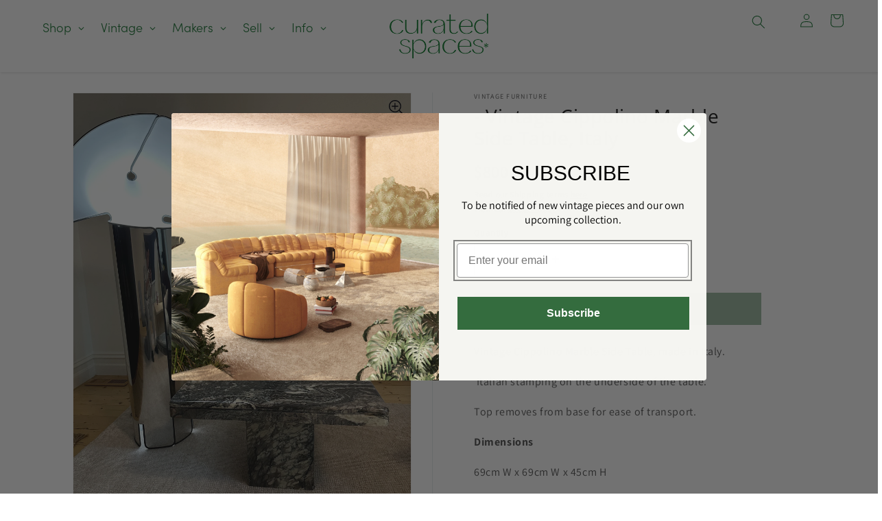

--- FILE ---
content_type: text/html; charset=utf-8
request_url: https://www.curatedspaces.com.au/products/vintage-chipolino-marble-side-table-italy
body_size: 68352
content:
<!doctype html>
<html class="no-js" lang="en">
  <head>
    <!-- starapps_core_start -->
<!-- This code is automatically managed by StarApps Studio -->
<!-- Please contact support@starapps.studio for any help -->
<!-- File location: snippets/starapps-core.liquid -->


    
<!-- starapps_core_end -->

    <meta charset="utf-8">
    <meta http-equiv="X-UA-Compatible" content="IE=edge">
    <meta name="viewport" content="width=device-width,initial-scale=1">
    <meta name="theme-color" content="">
    <link rel="canonical" href="https://www.curatedspaces.com.au/products/vintage-chipolino-marble-side-table-italy">
    <link rel="preconnect" href="https://cdn.shopify.com" crossorigin><link rel="icon" type="image/png" href="//www.curatedspaces.com.au/cdn/shop/files/CS-Favicon-50px.png?crop=center&height=32&v=1670367169&width=32"><link rel="preconnect" href="https://fonts.shopifycdn.com" crossorigin><title>
      - Vintage Cippolino Marble Side Table, Italy
 &ndash; Curated Spaces</title>

    
      <meta name="description" content="Vintage Cippolino Marble Side Table, made in Italy.  Italian stamping on the underside of the table. Top removes from base for ease of transport. Dimensions 69cm W x 69cm W x 45cm H Condition  Slight surface scratches on the top of the table. No substantial damages - please see images. Item Location, Shipping &amp;amp; Imp">
    

    

<meta property="og:site_name" content="Curated Spaces">
<meta property="og:url" content="https://www.curatedspaces.com.au/products/vintage-chipolino-marble-side-table-italy">
<meta property="og:title" content="- Vintage Cippolino Marble Side Table, Italy">
<meta property="og:type" content="product">
<meta property="og:description" content="Vintage Cippolino Marble Side Table, made in Italy.  Italian stamping on the underside of the table. Top removes from base for ease of transport. Dimensions 69cm W x 69cm W x 45cm H Condition  Slight surface scratches on the top of the table. No substantial damages - please see images. Item Location, Shipping &amp;amp; Imp"><meta property="og:image" content="http://www.curatedspaces.com.au/cdn/shop/products/image_c46026b8-e288-4015-9172-5e946ec406ba.jpg?v=1679531825">
  <meta property="og:image:secure_url" content="https://www.curatedspaces.com.au/cdn/shop/products/image_c46026b8-e288-4015-9172-5e946ec406ba.jpg?v=1679531825">
  <meta property="og:image:width" content="3024">
  <meta property="og:image:height" content="4032"><meta property="og:price:amount" content="800">
  <meta property="og:price:currency" content="AUD"><meta name="twitter:card" content="summary_large_image">
<meta name="twitter:title" content="- Vintage Cippolino Marble Side Table, Italy">
<meta name="twitter:description" content="Vintage Cippolino Marble Side Table, made in Italy.  Italian stamping on the underside of the table. Top removes from base for ease of transport. Dimensions 69cm W x 69cm W x 45cm H Condition  Slight surface scratches on the top of the table. No substantial damages - please see images. Item Location, Shipping &amp;amp; Imp">


    <script src="//www.curatedspaces.com.au/cdn/shop/t/21/assets/global.js?v=127107702871292732781712120724" defer="defer"></script>
    <script>window.performance && window.performance.mark && window.performance.mark('shopify.content_for_header.start');</script><meta name="google-site-verification" content="re7QyvqwSV1RaR0VDqSDFTpelPTK-MbDOWbHCn5hRNw">
<meta id="shopify-digital-wallet" name="shopify-digital-wallet" content="/22221848648/digital_wallets/dialog">
<meta name="shopify-checkout-api-token" content="5a0f6bc4e98acd97a60db9f259cfdf40">
<link rel="alternate" type="application/json+oembed" href="https://www.curatedspaces.com.au/products/vintage-chipolino-marble-side-table-italy.oembed">
<script async="async" src="/checkouts/internal/preloads.js?locale=en-AU"></script>
<link rel="preconnect" href="https://shop.app" crossorigin="anonymous">
<script async="async" src="https://shop.app/checkouts/internal/preloads.js?locale=en-AU&shop_id=22221848648" crossorigin="anonymous"></script>
<script id="apple-pay-shop-capabilities" type="application/json">{"shopId":22221848648,"countryCode":"AU","currencyCode":"AUD","merchantCapabilities":["supports3DS"],"merchantId":"gid:\/\/shopify\/Shop\/22221848648","merchantName":"Curated Spaces","requiredBillingContactFields":["postalAddress","email","phone"],"requiredShippingContactFields":["postalAddress","email","phone"],"shippingType":"shipping","supportedNetworks":["visa","masterCard","amex","jcb"],"total":{"type":"pending","label":"Curated Spaces","amount":"1.00"},"shopifyPaymentsEnabled":true,"supportsSubscriptions":true}</script>
<script id="shopify-features" type="application/json">{"accessToken":"5a0f6bc4e98acd97a60db9f259cfdf40","betas":["rich-media-storefront-analytics"],"domain":"www.curatedspaces.com.au","predictiveSearch":true,"shopId":22221848648,"locale":"en"}</script>
<script>var Shopify = Shopify || {};
Shopify.shop = "curated-spaces-melbourne.myshopify.com";
Shopify.locale = "en";
Shopify.currency = {"active":"AUD","rate":"1.0"};
Shopify.country = "AU";
Shopify.theme = {"name":"Five Formats Development - Product Page Template","id":139782291684,"schema_name":"Dawn","schema_version":"6.0.2","theme_store_id":887,"role":"main"};
Shopify.theme.handle = "null";
Shopify.theme.style = {"id":null,"handle":null};
Shopify.cdnHost = "www.curatedspaces.com.au/cdn";
Shopify.routes = Shopify.routes || {};
Shopify.routes.root = "/";</script>
<script type="module">!function(o){(o.Shopify=o.Shopify||{}).modules=!0}(window);</script>
<script>!function(o){function n(){var o=[];function n(){o.push(Array.prototype.slice.apply(arguments))}return n.q=o,n}var t=o.Shopify=o.Shopify||{};t.loadFeatures=n(),t.autoloadFeatures=n()}(window);</script>
<script>
  window.ShopifyPay = window.ShopifyPay || {};
  window.ShopifyPay.apiHost = "shop.app\/pay";
  window.ShopifyPay.redirectState = null;
</script>
<script id="shop-js-analytics" type="application/json">{"pageType":"product"}</script>
<script defer="defer" async type="module" src="//www.curatedspaces.com.au/cdn/shopifycloud/shop-js/modules/v2/client.init-shop-cart-sync_IZsNAliE.en.esm.js"></script>
<script defer="defer" async type="module" src="//www.curatedspaces.com.au/cdn/shopifycloud/shop-js/modules/v2/chunk.common_0OUaOowp.esm.js"></script>
<script type="module">
  await import("//www.curatedspaces.com.au/cdn/shopifycloud/shop-js/modules/v2/client.init-shop-cart-sync_IZsNAliE.en.esm.js");
await import("//www.curatedspaces.com.au/cdn/shopifycloud/shop-js/modules/v2/chunk.common_0OUaOowp.esm.js");

  window.Shopify.SignInWithShop?.initShopCartSync?.({"fedCMEnabled":true,"windoidEnabled":true});

</script>
<script>
  window.Shopify = window.Shopify || {};
  if (!window.Shopify.featureAssets) window.Shopify.featureAssets = {};
  window.Shopify.featureAssets['shop-js'] = {"shop-cart-sync":["modules/v2/client.shop-cart-sync_DLOhI_0X.en.esm.js","modules/v2/chunk.common_0OUaOowp.esm.js"],"init-fed-cm":["modules/v2/client.init-fed-cm_C6YtU0w6.en.esm.js","modules/v2/chunk.common_0OUaOowp.esm.js"],"shop-button":["modules/v2/client.shop-button_BCMx7GTG.en.esm.js","modules/v2/chunk.common_0OUaOowp.esm.js"],"shop-cash-offers":["modules/v2/client.shop-cash-offers_BT26qb5j.en.esm.js","modules/v2/chunk.common_0OUaOowp.esm.js","modules/v2/chunk.modal_CGo_dVj3.esm.js"],"init-windoid":["modules/v2/client.init-windoid_B9PkRMql.en.esm.js","modules/v2/chunk.common_0OUaOowp.esm.js"],"init-shop-email-lookup-coordinator":["modules/v2/client.init-shop-email-lookup-coordinator_DZkqjsbU.en.esm.js","modules/v2/chunk.common_0OUaOowp.esm.js"],"shop-toast-manager":["modules/v2/client.shop-toast-manager_Di2EnuM7.en.esm.js","modules/v2/chunk.common_0OUaOowp.esm.js"],"shop-login-button":["modules/v2/client.shop-login-button_BtqW_SIO.en.esm.js","modules/v2/chunk.common_0OUaOowp.esm.js","modules/v2/chunk.modal_CGo_dVj3.esm.js"],"avatar":["modules/v2/client.avatar_BTnouDA3.en.esm.js"],"pay-button":["modules/v2/client.pay-button_CWa-C9R1.en.esm.js","modules/v2/chunk.common_0OUaOowp.esm.js"],"init-shop-cart-sync":["modules/v2/client.init-shop-cart-sync_IZsNAliE.en.esm.js","modules/v2/chunk.common_0OUaOowp.esm.js"],"init-customer-accounts":["modules/v2/client.init-customer-accounts_DenGwJTU.en.esm.js","modules/v2/client.shop-login-button_BtqW_SIO.en.esm.js","modules/v2/chunk.common_0OUaOowp.esm.js","modules/v2/chunk.modal_CGo_dVj3.esm.js"],"init-shop-for-new-customer-accounts":["modules/v2/client.init-shop-for-new-customer-accounts_JdHXxpS9.en.esm.js","modules/v2/client.shop-login-button_BtqW_SIO.en.esm.js","modules/v2/chunk.common_0OUaOowp.esm.js","modules/v2/chunk.modal_CGo_dVj3.esm.js"],"init-customer-accounts-sign-up":["modules/v2/client.init-customer-accounts-sign-up_D6__K_p8.en.esm.js","modules/v2/client.shop-login-button_BtqW_SIO.en.esm.js","modules/v2/chunk.common_0OUaOowp.esm.js","modules/v2/chunk.modal_CGo_dVj3.esm.js"],"checkout-modal":["modules/v2/client.checkout-modal_C_ZQDY6s.en.esm.js","modules/v2/chunk.common_0OUaOowp.esm.js","modules/v2/chunk.modal_CGo_dVj3.esm.js"],"shop-follow-button":["modules/v2/client.shop-follow-button_XetIsj8l.en.esm.js","modules/v2/chunk.common_0OUaOowp.esm.js","modules/v2/chunk.modal_CGo_dVj3.esm.js"],"lead-capture":["modules/v2/client.lead-capture_DvA72MRN.en.esm.js","modules/v2/chunk.common_0OUaOowp.esm.js","modules/v2/chunk.modal_CGo_dVj3.esm.js"],"shop-login":["modules/v2/client.shop-login_ClXNxyh6.en.esm.js","modules/v2/chunk.common_0OUaOowp.esm.js","modules/v2/chunk.modal_CGo_dVj3.esm.js"],"payment-terms":["modules/v2/client.payment-terms_CNlwjfZz.en.esm.js","modules/v2/chunk.common_0OUaOowp.esm.js","modules/v2/chunk.modal_CGo_dVj3.esm.js"]};
</script>
<script>(function() {
  var isLoaded = false;
  function asyncLoad() {
    if (isLoaded) return;
    isLoaded = true;
    var urls = ["https:\/\/chimpstatic.com\/mcjs-connected\/js\/users\/14ce22a0cfaf03cd4b2c8e33e\/0a4457d669abef3d3d010e5fb.js?shop=curated-spaces-melbourne.myshopify.com","\/\/swymv3starter-01.azureedge.net\/code\/swym-shopify.js?shop=curated-spaces-melbourne.myshopify.com","https:\/\/cdn.nfcube.com\/instafeed-97888695c28559908943d34c746f8409.js?shop=curated-spaces-melbourne.myshopify.com"];
    for (var i = 0; i < urls.length; i++) {
      var s = document.createElement('script');
      s.type = 'text/javascript';
      s.async = true;
      s.src = urls[i];
      var x = document.getElementsByTagName('script')[0];
      x.parentNode.insertBefore(s, x);
    }
  };
  if(window.attachEvent) {
    window.attachEvent('onload', asyncLoad);
  } else {
    window.addEventListener('load', asyncLoad, false);
  }
})();</script>
<script id="__st">var __st={"a":22221848648,"offset":39600,"reqid":"a28b409d-c1cd-4cc1-85bc-3b94c51769a1-1768452256","pageurl":"www.curatedspaces.com.au\/products\/vintage-chipolino-marble-side-table-italy","u":"c46eab4183e7","p":"product","rtyp":"product","rid":7955433652452};</script>
<script>window.ShopifyPaypalV4VisibilityTracking = true;</script>
<script id="form-persister">!function(){'use strict';const t='contact',e='new_comment',n=[[t,t],['blogs',e],['comments',e],[t,'customer']],o='password',r='form_key',c=['recaptcha-v3-token','g-recaptcha-response','h-captcha-response',o],s=()=>{try{return window.sessionStorage}catch{return}},i='__shopify_v',u=t=>t.elements[r],a=function(){const t=[...n].map((([t,e])=>`form[action*='/${t}']:not([data-nocaptcha='true']) input[name='form_type'][value='${e}']`)).join(',');var e;return e=t,()=>e?[...document.querySelectorAll(e)].map((t=>t.form)):[]}();function m(t){const e=u(t);a().includes(t)&&(!e||!e.value)&&function(t){try{if(!s())return;!function(t){const e=s();if(!e)return;const n=u(t);if(!n)return;const o=n.value;o&&e.removeItem(o)}(t);const e=Array.from(Array(32),(()=>Math.random().toString(36)[2])).join('');!function(t,e){u(t)||t.append(Object.assign(document.createElement('input'),{type:'hidden',name:r})),t.elements[r].value=e}(t,e),function(t,e){const n=s();if(!n)return;const r=[...t.querySelectorAll(`input[type='${o}']`)].map((({name:t})=>t)),u=[...c,...r],a={};for(const[o,c]of new FormData(t).entries())u.includes(o)||(a[o]=c);n.setItem(e,JSON.stringify({[i]:1,action:t.action,data:a}))}(t,e)}catch(e){console.error('failed to persist form',e)}}(t)}const f=t=>{if('true'===t.dataset.persistBound)return;const e=function(t,e){const n=function(t){return'function'==typeof t.submit?t.submit:HTMLFormElement.prototype.submit}(t).bind(t);return function(){let t;return()=>{t||(t=!0,(()=>{try{e(),n()}catch(t){(t=>{console.error('form submit failed',t)})(t)}})(),setTimeout((()=>t=!1),250))}}()}(t,(()=>{m(t)}));!function(t,e){if('function'==typeof t.submit&&'function'==typeof e)try{t.submit=e}catch{}}(t,e),t.addEventListener('submit',(t=>{t.preventDefault(),e()})),t.dataset.persistBound='true'};!function(){function t(t){const e=(t=>{const e=t.target;return e instanceof HTMLFormElement?e:e&&e.form})(t);e&&m(e)}document.addEventListener('submit',t),document.addEventListener('DOMContentLoaded',(()=>{const e=a();for(const t of e)f(t);var n;n=document.body,new window.MutationObserver((t=>{for(const e of t)if('childList'===e.type&&e.addedNodes.length)for(const t of e.addedNodes)1===t.nodeType&&'FORM'===t.tagName&&a().includes(t)&&f(t)})).observe(n,{childList:!0,subtree:!0,attributes:!1}),document.removeEventListener('submit',t)}))}()}();</script>
<script integrity="sha256-4kQ18oKyAcykRKYeNunJcIwy7WH5gtpwJnB7kiuLZ1E=" data-source-attribution="shopify.loadfeatures" defer="defer" src="//www.curatedspaces.com.au/cdn/shopifycloud/storefront/assets/storefront/load_feature-a0a9edcb.js" crossorigin="anonymous"></script>
<script crossorigin="anonymous" defer="defer" src="//www.curatedspaces.com.au/cdn/shopifycloud/storefront/assets/shopify_pay/storefront-65b4c6d7.js?v=20250812"></script>
<script data-source-attribution="shopify.dynamic_checkout.dynamic.init">var Shopify=Shopify||{};Shopify.PaymentButton=Shopify.PaymentButton||{isStorefrontPortableWallets:!0,init:function(){window.Shopify.PaymentButton.init=function(){};var t=document.createElement("script");t.src="https://www.curatedspaces.com.au/cdn/shopifycloud/portable-wallets/latest/portable-wallets.en.js",t.type="module",document.head.appendChild(t)}};
</script>
<script data-source-attribution="shopify.dynamic_checkout.buyer_consent">
  function portableWalletsHideBuyerConsent(e){var t=document.getElementById("shopify-buyer-consent"),n=document.getElementById("shopify-subscription-policy-button");t&&n&&(t.classList.add("hidden"),t.setAttribute("aria-hidden","true"),n.removeEventListener("click",e))}function portableWalletsShowBuyerConsent(e){var t=document.getElementById("shopify-buyer-consent"),n=document.getElementById("shopify-subscription-policy-button");t&&n&&(t.classList.remove("hidden"),t.removeAttribute("aria-hidden"),n.addEventListener("click",e))}window.Shopify?.PaymentButton&&(window.Shopify.PaymentButton.hideBuyerConsent=portableWalletsHideBuyerConsent,window.Shopify.PaymentButton.showBuyerConsent=portableWalletsShowBuyerConsent);
</script>
<script data-source-attribution="shopify.dynamic_checkout.cart.bootstrap">document.addEventListener("DOMContentLoaded",(function(){function t(){return document.querySelector("shopify-accelerated-checkout-cart, shopify-accelerated-checkout")}if(t())Shopify.PaymentButton.init();else{new MutationObserver((function(e,n){t()&&(Shopify.PaymentButton.init(),n.disconnect())})).observe(document.body,{childList:!0,subtree:!0})}}));
</script>
<link id="shopify-accelerated-checkout-styles" rel="stylesheet" media="screen" href="https://www.curatedspaces.com.au/cdn/shopifycloud/portable-wallets/latest/accelerated-checkout-backwards-compat.css" crossorigin="anonymous">
<style id="shopify-accelerated-checkout-cart">
        #shopify-buyer-consent {
  margin-top: 1em;
  display: inline-block;
  width: 100%;
}

#shopify-buyer-consent.hidden {
  display: none;
}

#shopify-subscription-policy-button {
  background: none;
  border: none;
  padding: 0;
  text-decoration: underline;
  font-size: inherit;
  cursor: pointer;
}

#shopify-subscription-policy-button::before {
  box-shadow: none;
}

      </style>
<script id="sections-script" data-sections="product-recommendations,header,footer" defer="defer" src="//www.curatedspaces.com.au/cdn/shop/t/21/compiled_assets/scripts.js?7322"></script>
<script>window.performance && window.performance.mark && window.performance.mark('shopify.content_for_header.end');</script>
  <link href="//www.curatedspaces.com.au/cdn/shop/t/21/assets/landing-style.css?v=114304040100206777701718604246" rel="stylesheet" type="text/css" media="all" />


    <style data-shopify>
      @font-face {
  font-family: Assistant;
  font-weight: 400;
  font-style: normal;
  font-display: swap;
  src: url("//www.curatedspaces.com.au/cdn/fonts/assistant/assistant_n4.9120912a469cad1cc292572851508ca49d12e768.woff2") format("woff2"),
       url("//www.curatedspaces.com.au/cdn/fonts/assistant/assistant_n4.6e9875ce64e0fefcd3f4446b7ec9036b3ddd2985.woff") format("woff");
}

      @font-face {
  font-family: Assistant;
  font-weight: 700;
  font-style: normal;
  font-display: swap;
  src: url("//www.curatedspaces.com.au/cdn/fonts/assistant/assistant_n7.bf44452348ec8b8efa3aa3068825305886b1c83c.woff2") format("woff2"),
       url("//www.curatedspaces.com.au/cdn/fonts/assistant/assistant_n7.0c887fee83f6b3bda822f1150b912c72da0f7b64.woff") format("woff");
}

      
      
      @font-face {
  font-family: "Open Sans";
  font-weight: 400;
  font-style: normal;
  font-display: swap;
  src: url("//www.curatedspaces.com.au/cdn/fonts/open_sans/opensans_n4.c32e4d4eca5273f6d4ee95ddf54b5bbb75fc9b61.woff2") format("woff2"),
       url("//www.curatedspaces.com.au/cdn/fonts/open_sans/opensans_n4.5f3406f8d94162b37bfa232b486ac93ee892406d.woff") format("woff");
}


      :root {
        --font-body-family: Assistant, sans-serif;
        --font-body-style: normal;
        --font-body-weight: 400;
        --font-body-weight-bold: 700;

        --font-heading-family: "Open Sans", sans-serif;
        --font-heading-style: normal;
        --font-heading-weight: 400;

        --font-body-scale: 1.0;
        --font-heading-scale: 1.0;

        --color-base-text: 18, 18, 18;
        --color-shadow: 18, 18, 18;
        --color-base-background-1: 255, 255, 255;
        --color-base-background-2: 245, 245, 241;
        --color-base-solid-button-labels: 255, 255, 255;
        --color-base-outline-button-labels: 52, 108, 62;
        --color-base-accent-1: 52, 108, 62;
        --color-base-accent-2: 52, 108, 62;
        --payment-terms-background-color: #ffffff;

        --gradient-base-background-1: #ffffff;
        --gradient-base-background-2: #f5f5f1;
        --gradient-base-accent-1: #346c3e;
        --gradient-base-accent-2: #346c3e;

        --media-padding: px;
        --media-border-opacity: 0.05;
        --media-border-width: 1px;
        --media-radius: 0px;
        --media-shadow-opacity: 0.0;
        --media-shadow-horizontal-offset: 0px;
        --media-shadow-vertical-offset: 4px;
        --media-shadow-blur-radius: 5px;
        --media-shadow-visible: 0;

        --page-width: 160rem;
        --page-width-margin: 0rem;

        --card-image-padding: 0.0rem;
        --card-corner-radius: 0.0rem;
        --card-text-alignment: left;
        --card-border-width: 0.0rem;
        --card-border-opacity: 0.1;
        --card-shadow-opacity: 0.0;
        --card-shadow-visible: 0;
        --card-shadow-horizontal-offset: 0.0rem;
        --card-shadow-vertical-offset: 0.4rem;
        --card-shadow-blur-radius: 0.5rem;

        --badge-corner-radius: 4.0rem;

        --popup-border-width: 1px;
        --popup-border-opacity: 0.1;
        --popup-corner-radius: 0px;
        --popup-shadow-opacity: 0.0;
        --popup-shadow-horizontal-offset: 0px;
        --popup-shadow-vertical-offset: 4px;
        --popup-shadow-blur-radius: 5px;

        --drawer-border-width: 1px;
        --drawer-border-opacity: 0.1;
        --drawer-shadow-opacity: 0.0;
        --drawer-shadow-horizontal-offset: 0px;
        --drawer-shadow-vertical-offset: 4px;
        --drawer-shadow-blur-radius: 5px;

        --spacing-sections-desktop: 0px;
        --spacing-sections-mobile: 0px;

        --grid-desktop-vertical-spacing: 8px;
        --grid-desktop-horizontal-spacing: 8px;
        --grid-mobile-vertical-spacing: 4px;
        --grid-mobile-horizontal-spacing: 4px;

        --text-boxes-border-opacity: 0.1;
        --text-boxes-border-width: 0px;
        --text-boxes-radius: 0px;
        --text-boxes-shadow-opacity: 0.0;
        --text-boxes-shadow-visible: 0;
        --text-boxes-shadow-horizontal-offset: 0px;
        --text-boxes-shadow-vertical-offset: 4px;
        --text-boxes-shadow-blur-radius: 5px;

        --buttons-radius: 0px;
        --buttons-radius-outset: 0px;
        --buttons-border-width: 1px;
        --buttons-border-opacity: 1.0;
        --buttons-shadow-opacity: 0.0;
        --buttons-shadow-visible: 0;
        --buttons-shadow-horizontal-offset: 0px;
        --buttons-shadow-vertical-offset: 4px;
        --buttons-shadow-blur-radius: 5px;
        --buttons-border-offset: 0px;

        --inputs-radius: 0px;
        --inputs-border-width: 1px;
        --inputs-border-opacity: 0.55;
        --inputs-shadow-opacity: 0.0;
        --inputs-shadow-horizontal-offset: 0px;
        --inputs-margin-offset: 0px;
        --inputs-shadow-vertical-offset: 4px;
        --inputs-shadow-blur-radius: 5px;
        --inputs-radius-outset: 0px;

        --variant-pills-radius: 40px;
        --variant-pills-border-width: 1px;
        --variant-pills-border-opacity: 0.55;
        --variant-pills-shadow-opacity: 0.0;
        --variant-pills-shadow-horizontal-offset: 0px;
        --variant-pills-shadow-vertical-offset: 4px;
        --variant-pills-shadow-blur-radius: 5px;
      }

      *,
      *::before,
      *::after {
        box-sizing: inherit;
      }

      html {
        box-sizing: border-box;
        font-size: calc(var(--font-body-scale) * 62.5%);
        height: 100%;
      }

      body {
        display: grid;
        grid-template-rows: auto auto 1fr auto;
        grid-template-columns: 100%;
        min-height: 100%;
        margin: 0;
        font-size: 1.5rem;
        letter-spacing: 0.06rem;
        line-height: calc(1 + 0.8 / var(--font-body-scale));
        font-family: var(--font-body-family);
        font-style: var(--font-body-style);
        font-weight: var(--font-body-weight);
      }

      @media screen and (min-width: 750px) {
        body {
          font-size: 1.6rem;
        }
      }
    </style>

    <link href="//www.curatedspaces.com.au/cdn/shop/t/21/assets/base.css?v=3856934956274443301736750204" rel="stylesheet" type="text/css" media="all" />
    <link href="//www.curatedspaces.com.au/cdn/shop/t/21/assets/custom.css?v=41476536585017638271712291955" rel="stylesheet" type="text/css" media="all" />
<link rel="preload" as="font" href="//www.curatedspaces.com.au/cdn/fonts/assistant/assistant_n4.9120912a469cad1cc292572851508ca49d12e768.woff2" type="font/woff2" crossorigin><link rel="preload" as="font" href="//www.curatedspaces.com.au/cdn/fonts/open_sans/opensans_n4.c32e4d4eca5273f6d4ee95ddf54b5bbb75fc9b61.woff2" type="font/woff2" crossorigin><link
        rel="stylesheet"
        href="//www.curatedspaces.com.au/cdn/shop/t/21/assets/component-predictive-search.css?v=165644661289088488651712120724"
        media="print"
        onload="this.media='all'"
      ><script>
      document.documentElement.className = document.documentElement.className.replace('no-js', 'js');
      if (Shopify.designMode) {
        document.documentElement.classList.add('shopify-design-mode');
      }
    </script>

    <link rel="stylesheet" href="https://use.typekit.net/imd8mqb.css">

    <!-- begin-boost-pfs-filter-css -->
    <link rel="preload stylesheet" href="//www.curatedspaces.com.au/cdn/shop/t/21/assets/boost-pfs-instant-search.css?v=84763367893111851041712120724" as="style"><link href="//www.curatedspaces.com.au/cdn/shop/t/21/assets/boost-pfs-custom.css?v=116460513967381644681712120724" rel="stylesheet" type="text/css" media="all" />
<style data-id="boost-pfs-style">
    .boost-pfs-filter-option-title-text {font-size: 16px;font-weight: 400;}

   .boost-pfs-filter-tree-v .boost-pfs-filter-option-title-text:before {}
    .boost-pfs-filter-tree-v .boost-pfs-filter-option.boost-pfs-filter-option-collapsed .boost-pfs-filter-option-title-text:before {}
    .boost-pfs-filter-tree-h .boost-pfs-filter-option-title-heading:before {}

    .boost-pfs-filter-refine-by .boost-pfs-filter-option-title h3 {}

    .boost-pfs-filter-option-content .boost-pfs-filter-option-item-list .boost-pfs-filter-option-item button,
    .boost-pfs-filter-option-content .boost-pfs-filter-option-item-list .boost-pfs-filter-option-item .boost-pfs-filter-button,
    .boost-pfs-filter-option-range-amount input,
    .boost-pfs-filter-tree-v .boost-pfs-filter-refine-by .boost-pfs-filter-refine-by-items .refine-by-item,
    .boost-pfs-filter-refine-by-wrapper-v .boost-pfs-filter-refine-by .boost-pfs-filter-refine-by-items .refine-by-item,
    .boost-pfs-filter-refine-by .boost-pfs-filter-option-title,
    .boost-pfs-filter-refine-by .boost-pfs-filter-refine-by-items .refine-by-item>a,
    .boost-pfs-filter-refine-by>span,
    .boost-pfs-filter-clear,
    .boost-pfs-filter-clear-all{font-size: 15px;}
    .boost-pfs-filter-tree-h .boost-pfs-filter-pc .boost-pfs-filter-refine-by-items .refine-by-item .boost-pfs-filter-clear .refine-by-type,
    .boost-pfs-filter-refine-by-wrapper-h .boost-pfs-filter-pc .boost-pfs-filter-refine-by-items .refine-by-item .boost-pfs-filter-clear .refine-by-type {}

    .boost-pfs-filter-option-multi-level-collections .boost-pfs-filter-option-multi-level-list .boost-pfs-filter-option-item .boost-pfs-filter-button-arrow .boost-pfs-arrow:before,
    .boost-pfs-filter-option-multi-level-tag .boost-pfs-filter-option-multi-level-list .boost-pfs-filter-option-item .boost-pfs-filter-button-arrow .boost-pfs-arrow:before {}

    .boost-pfs-filter-refine-by-wrapper-v .boost-pfs-filter-refine-by .boost-pfs-filter-refine-by-items .refine-by-item .boost-pfs-filter-clear:after,
    .boost-pfs-filter-refine-by-wrapper-v .boost-pfs-filter-refine-by .boost-pfs-filter-refine-by-items .refine-by-item .boost-pfs-filter-clear:before,
    .boost-pfs-filter-tree-v .boost-pfs-filter-refine-by .boost-pfs-filter-refine-by-items .refine-by-item .boost-pfs-filter-clear:after,
    .boost-pfs-filter-tree-v .boost-pfs-filter-refine-by .boost-pfs-filter-refine-by-items .refine-by-item .boost-pfs-filter-clear:before,
    .boost-pfs-filter-refine-by-wrapper-h .boost-pfs-filter-pc .boost-pfs-filter-refine-by-items .refine-by-item .boost-pfs-filter-clear:after,
    .boost-pfs-filter-refine-by-wrapper-h .boost-pfs-filter-pc .boost-pfs-filter-refine-by-items .refine-by-item .boost-pfs-filter-clear:before,
    .boost-pfs-filter-tree-h .boost-pfs-filter-pc .boost-pfs-filter-refine-by-items .refine-by-item .boost-pfs-filter-clear:after,
    .boost-pfs-filter-tree-h .boost-pfs-filter-pc .boost-pfs-filter-refine-by-items .refine-by-item .boost-pfs-filter-clear:before {}
    .boost-pfs-filter-option-range-slider .noUi-value-horizontal {}

    .boost-pfs-filter-tree-mobile-button button,
    .boost-pfs-filter-top-sorting-mobile button {}
    .boost-pfs-filter-top-sorting-mobile button>span:after {}
  </style>

    <!-- end-boost-pfs-filter-css -->
    
  <script type="html/template" id="globo-formbuilder-template">
  <div class="globo-form {{configs.appearance.layout}}-form globo-form-id-{{formId}}">
    <style>{{ null | renderElement : dynamicCSS,configs }}</style>
    <div class="globo-form-app {{configs.appearance.layout}}-layout">
        <div class="header dismiss {% unless configs.appearance.layout == 'float' %}hidden{%endunless%}" onclick="{% unless configs.appearance.layout == 'float' %}Globo.FormBuilder.closeModalForm(this){% else %}Globo.FormBuilder.hideFloatingForm(this){%endunless%}">
            <svg viewBox="0 0 20 20" class="" focusable="false" aria-hidden="true"><path d="M11.414 10l4.293-4.293a.999.999 0 1 0-1.414-1.414L10 8.586 5.707 4.293a.999.999 0 1 0-1.414 1.414L8.586 10l-4.293 4.293a.999.999 0 1 0 1.414 1.414L10 11.414l4.293 4.293a.997.997 0 0 0 1.414 0 .999.999 0 0 0 0-1.414L11.414 10z" fill-rule="evenodd"></path></svg>
        </div>
        <form class="g-container" novalidate action="{{Globo.FormBuilder.url}}/api/front/form/{{formId}}/send" method="POST" enctype="multipart/form-data" data-id={{formId}}>
            {% if configs.header.active %}
            <div class="header">
                <h3 class="title globo-heading">{{configs.header.title}}</h3>
                {% if configs.header.description != '' and configs.header.description != '<p><br></p>' %}
                <div class="description globo-description">{{configs.header.description}}</div>
                {% endif %}
            </div>
            {% endif %}
            {% if configs.isStepByStepForm %}
                <div class="globo-formbuilder-wizard" data-id={{formId}}>
                    <div class="wizard__content">
                        <header class="wizard__header">
                            <div class="wizard__steps">
                            <nav class="steps hidden">
                                {% for element in configs.elements %}
                                    {% assign dataAttr = "" %}
                                    {% assign dataClass = "" %}
                                    {% if element.conditionalFieldForAllElements and element.conditionalField and element.onlyShowIf and element.onlyShowIf != false %}
                                        {% assign escapeConnectedValue = element[element.onlyShowIf] | escapeHtml %}
                                        {% assign dataAttr = dataAttr | append : " data-connected-id='" | append : element.onlyShowIf | append : "'" %}
                                        {% assign dataAttr = dataAttr | append : " data-connected-value='" | append : escapeConnectedValue | append : "'" %}
                                        {% assign dataClass = "hidden" %}
                                    {% endif %}
                                  {% assign step__number = forloop.index0 | plus : 1 %}
                                    <div class="step last {{dataClass}}" {{dataAttr}} data-step="{{forloop.index0}}">
                                        <div class="step__content">
                                            <p class="step__number">{{ step__number }}</p>
                                            <p class="step__label">{{ element.label }}</p>  
                                        </div>
                                    </div>
                                {% endfor %}
                            </nav>
                            </div>
                        </header>
                        <div class="panels">
                            {% for element in configs.elements %}
                            {% assign dataAttr = "" %}
                            {% assign dataClass = "" %}
                            {% if element.conditionalFieldForAllElements and element.conditionalField and element.onlyShowIf and element.onlyShowIf != false %}
                                {% assign escapeConnectedValue = element[element.onlyShowIf] | escapeHtml %}
                                {% assign dataAttr = dataAttr | append : " data-connected-id='" | append : element.onlyShowIf | append : "'" %}
                                {% assign dataAttr = dataAttr | append : " data-connected-value='" | append : escapeConnectedValue | append : "'" %}
                                {% assign dataClass = "hidden" %}
                            {% endif %}
                            <div class="panel {{dataClass}}" data-id={{formId}} {{dataAttr}} data-step="{{forloop.index0}}">
                                {% if element.type != "group" %}
                                    {{ element | renderElement : partialElement , configs }}
                                {% else %}
                                    {% for el in element.elements %}
                                        {{ el | renderElement : partialElement , configs }}
                                    {% endfor %}
                                {% endif %}
                                {% if forloop.last == true %}
                                    {% if configs.reCaptcha.enable == true %}
                                        {% if Globo.FormBuilder.shop.settings.reCaptcha.recaptchaType and Globo.FormBuilder.shop.settings.reCaptcha.recaptchaType == 'v3' %}
                                        <div class="globo-form-control" style="padding:0;margin:0;">    
                                            <input type="hidden" class="globo-g-recaptchav3" name="recaptcha_response" id="recaptchaResponse_{{formId}}" data-sitekey="{{Globo.FormBuilder.shop.settings.reCaptcha.siteKey}}" />
                                            <small class="messages"></small>
                                        </div>
                                        {% else %}
                                        <div class="globo-form-control">
                                            <div class="globo-g-recaptcha" data-globo-sitekey="{{Globo.FormBuilder.shop.settings.reCaptcha.siteKey}}"></div>
                                            <input type="hidden" name="reCaptcha" id="reCaptcha">
                                            <small class="messages"></small>
                                        </div>
                                        {% endif %}
                                    {% endif %}
                                {% endif %}
                            </div>
                            {% endfor %}
                        </div>
                        {% if Globo.FormBuilder.shop.pricing.features.removeCopyright == false %}
                            {% unless Globo.FormBuilder.shop.settings.hideWaterMark == true or configs.contactUs.hideWaterMark == true %}
                                <p style="text-align: right;font-size:small;display: block !important;">{{ Globo.FormBuilder.shop.settings.copyright }}</p>
                            {% endunless %}
                        {% endif %}
                        <div class="message error" data-other-error="{{configs.errorMessage.otherError}}">
                            <div class="content"></div>
                            <div class="dismiss" onclick="Globo.FormBuilder.dismiss(this)">
                                <svg viewBox="0 0 20 20" class="" focusable="false" aria-hidden="true"><path d="M11.414 10l4.293-4.293a.999.999 0 1 0-1.414-1.414L10 8.586 5.707 4.293a.999.999 0 1 0-1.414 1.414L8.586 10l-4.293 4.293a.999.999 0 1 0 1.414 1.414L10 11.414l4.293 4.293a.997.997 0 0 0 1.414 0 .999.999 0 0 0 0-1.414L11.414 10z" fill-rule="evenodd"></path></svg>
                            </div>
                        </div>
                        {% unless configs.afterSubmit.message == "" %}
                        <div class="message success">
                            <div class="content">{{configs.afterSubmit.message}}</div>
                            <div class="dismiss" onclick="Globo.FormBuilder.dismiss(this)">
                                <svg viewBox="0 0 20 20" class="" focusable="false" aria-hidden="true"><path d="M11.414 10l4.293-4.293a.999.999 0 1 0-1.414-1.414L10 8.586 5.707 4.293a.999.999 0 1 0-1.414 1.414L8.586 10l-4.293 4.293a.999.999 0 1 0 1.414 1.414L10 11.414l4.293 4.293a.997.997 0 0 0 1.414 0 .999.999 0 0 0 0-1.414L11.414 10z" fill-rule="evenodd"></path></svg>
                            </div>
                        </div>
                        {% endunless %}
                        <div class="footer wizard__footer">
                            {% if configs.footer.description != '' and configs.footer.description != '<p><br></p>' %}
                            <div class="description globo-description">{{configs.footer.description}}</div>
                            {% endif %}
                            <button type="button" class="action previous hidden {{configs.appearance.style}}-button">{{configs.footer.previousText}}</button>
                            <button type="button" class="action next submit {{configs.appearance.style}}-button" data-submitting-text="{{configs.footer.submittingText}}" data-submit-text='<span class="spinner"></span>{{configs.footer.submitText}}' data-next-text="{{configs.footer.nextText}}" ><span class="spinner"></span>{{configs.footer.nextText}}</button>
                            {% if configs.footer.resetButton %}
                                <button class="action reset {{configs.appearance.style}}-button" type="button" onclick="Globo.FormBuilder.handleResetForm(this)">{{configs.footer.resetButtonText}}</button>
                            {% endif %}
                            <h1 class="wizard__congrats-message"></h1>
                        </div>
                    </div>
                </div>
            {% else %}
                <div class="content flex-wrap block-container" data-id={{formId}}>
                    {% for element in configs.elements %}
                        {% if element.type != "group" and element.type != "groupV1" %}
                            {{ element | renderElement : partialElement , configs }}
                        {% else %}
                            {% if element.type == 'groupV1' %}
                                {% assign columnWidth = element.columnWidth | parseInt %}
                                {% assign columnWidthClass = "layout-" | append : columnWidth | append : "-column" %}
                                <div class="globo-form-group-v1 globo-form-control {{columnWidthClass}}">
                            {% endif %}
                            {% for el in element.elements %}
                                {{ el | renderElement : partialElement , configs }}
                            {% endfor %}
                            {% if element.type == 'groupV1' %}
                                </div>
                            {% endif %}
                        {% endif %}
                    {% endfor %}
                    {% if configs.reCaptcha.enable == true %}
                        {% if Globo.FormBuilder.shop.settings.reCaptcha.recaptchaType and Globo.FormBuilder.shop.settings.reCaptcha.recaptchaType == 'v3' %}
                        <div class="globo-form-control" style="padding:0;margin:0;">
                            <input type="hidden"  class="globo-g-recaptchav3"  name="recaptcha_response" id="recaptchaResponse_{{formId}}" data-sitekey="{{Globo.FormBuilder.shop.settings.reCaptcha.siteKey}}" />
                            <small class="messages"></small>
                        </div>
                        {% else %}
                        <div class="globo-form-control">
                            <div class="globo-g-recaptcha" data-globo-sitekey="{{Globo.FormBuilder.shop.settings.reCaptcha.siteKey}}"></div>
                            <input type="hidden" name="reCaptcha" id="reCaptcha">
                            <small class="messages"></small>
                        </div>
                        {% endif %}
                    {% endif %}
                </div>
                {% if Globo.FormBuilder.shop.pricing.features.removeCopyright == false %}
                    {% unless Globo.FormBuilder.shop.settings.hideWaterMark == true or configs.contactUs.hideWaterMark == true %}
                        <p style="text-align: right;font-size:small;display: block !important;">{{ Globo.FormBuilder.shop.settings.copyright }}</p>
                    {% endunless %}
                {% endif %}
                <div class="message error" data-other-error="{{configs.errorMessage.otherError}}">
                    <div class="content"></div>
                    <div class="dismiss" onclick="Globo.FormBuilder.dismiss(this)">
                        <svg viewBox="0 0 20 20" class="" focusable="false" aria-hidden="true"><path d="M11.414 10l4.293-4.293a.999.999 0 1 0-1.414-1.414L10 8.586 5.707 4.293a.999.999 0 1 0-1.414 1.414L8.586 10l-4.293 4.293a.999.999 0 1 0 1.414 1.414L10 11.414l4.293 4.293a.997.997 0 0 0 1.414 0 .999.999 0 0 0 0-1.414L11.414 10z" fill-rule="evenodd"></path></svg>
                    </div>
                </div>
                <div class="message warning" data-other-error="{{configs.errorMessage.otherError}}">
                    <div class="content"></div>
                    <div class="dismiss" onclick="Globo.FormBuilder.dismiss(this)">
                        <svg viewBox="0 0 20 20" class="" focusable="false" aria-hidden="true"><path d="M11.414 10l4.293-4.293a.999.999 0 1 0-1.414-1.414L10 8.586 5.707 4.293a.999.999 0 1 0-1.414 1.414L8.586 10l-4.293 4.293a.999.999 0 1 0 1.414 1.414L10 11.414l4.293 4.293a.997.997 0 0 0 1.414 0 .999.999 0 0 0 0-1.414L11.414 10z" fill-rule="evenodd"></path></svg>
                    </div>
                </div>
                {% unless configs.afterSubmit.message == "" %}
                <div class="message success">
                    <div class="content">{{configs.afterSubmit.message}}</div>
                    <div class="dismiss" onclick="Globo.FormBuilder.dismiss(this)">
                        <svg viewBox="0 0 20 20" class="" focusable="false" aria-hidden="true"><path d="M11.414 10l4.293-4.293a.999.999 0 1 0-1.414-1.414L10 8.586 5.707 4.293a.999.999 0 1 0-1.414 1.414L8.586 10l-4.293 4.293a.999.999 0 1 0 1.414 1.414L10 11.414l4.293 4.293a.997.997 0 0 0 1.414 0 .999.999 0 0 0 0-1.414L11.414 10z" fill-rule="evenodd"></path></svg>
                    </div>
                </div>
                {% endunless %}
                <div class="footer">
                    {% if configs.footer.description != '' and configs.footer.description != '<p><br></p>' %}
                    <div class="description globo-description">{{configs.footer.description}}</div>
                    {% endif %}
                    {% if configs.formType != 'cartForm' %}
                        <button class="action submit {{configs.appearance.style}}-button"><span class="spinner"></span>{{configs.footer.submitText}}</button>
                        {% if configs.footer.resetButton %}
                            <button class="action reset {{configs.appearance.style}}-button" type="button" onclick="Globo.FormBuilder.handleResetForm(this)">{{configs.footer.resetButtonText}}</button>
                        {% endif %}
                    {% else %}
                        <button class="action checkout {{configs.appearance.style}}-button" disabled>Checkout</button>
                    {% endif %}
                </div>
            {% endif %}
            <input type="hidden" value="{{Globo.FormBuilder.customer.id}}" name="customer[id]">
            <input type="hidden" value="{{Globo.FormBuilder.customer.email}}" name="customer[email]">
            <input type="hidden" value="{{Globo.FormBuilder.customer.name}}" name="customer[name]">
            <input type="hidden" value="{{Globo.FormBuilder.page.title}}" name="page[title]">
            <input type="hidden" value="{{Globo.FormBuilder.page.href}}" name="page[href]">
            <input type="hidden" value="" name="_keyLabel">
        </form>
        {% unless configs.afterSubmit.message == "" %}
        <div class="message success">
            <div class="content">{{configs.afterSubmit.message}}</div>
            <div class="dismiss" onclick="Globo.FormBuilder.dismiss(this)">
                <svg viewBox="0 0 20 20" class="" focusable="false" aria-hidden="true"><path d="M11.414 10l4.293-4.293a.999.999 0 1 0-1.414-1.414L10 8.586 5.707 4.293a.999.999 0 1 0-1.414 1.414L8.586 10l-4.293 4.293a.999.999 0 1 0 1.414 1.414L10 11.414l4.293 4.293a.997.997 0 0 0 1.414 0 .999.999 0 0 0 0-1.414L11.414 10z" fill-rule="evenodd"></path></svg>
            </div>
        </div>
        {% endunless %}
    </div>
    {% if configs.appearance.layout == 'float'  %}
    {% if configs.appearance.floatingIcon != '' or configs.appearance.floatingText != '' %}
    {% if configs.appearance.floatingText != '' and configs.appearance.floatingText != null %}
    {% assign circle = '' %}
    {% else %}
    {% assign circle = 'circle' %}
    {% endif %}
    <div class="floating-button {{circle}} {{configs.appearance.position}}" onclick="Globo.FormBuilder.showFloatingForm(this)">
        <div class="fabLabel">
            {{configs.appearance.floatingIcon}}
            {{configs.appearance.floatingText}}
        </div>
    </div>
    {% endif %}
    <div class="overlay" onclick="Globo.FormBuilder.hideFloatingForm(this)"></div>
    {% endif %}
    </div>    
  </script>


    <link href="//www.curatedspaces.com.au/cdn/shop/t/21/assets/custom-dev.css?v=176503780924759536241712288265" rel="stylesheet" type="text/css" media="all" />
    <link rel="stylesheet" href="https://use.typekit.net/imd8mqb.css">
    <meta name="google-site-verification" content="re7QyvqwSV1RaR0VDqSDFTpelPTK-MbDOWbHCn5hRNw">
    <!-- Google tag (gtag.js) -->
    <script async src="https://www.googletagmanager.com/gtag/js?id=AW-11441889469"></script>
    <script>
      window.dataLayer = window.dataLayer || [];
      function gtag(){dataLayer.push(arguments);}
      gtag('js', new Date());

      gtag('config', 'AW-11441889469');
    </script>
  <!-- BEGIN app block: shopify://apps/klaviyo-email-marketing-sms/blocks/klaviyo-onsite-embed/2632fe16-c075-4321-a88b-50b567f42507 -->












  <script async src="https://static.klaviyo.com/onsite/js/RQrwMm/klaviyo.js?company_id=RQrwMm"></script>
  <script>!function(){if(!window.klaviyo){window._klOnsite=window._klOnsite||[];try{window.klaviyo=new Proxy({},{get:function(n,i){return"push"===i?function(){var n;(n=window._klOnsite).push.apply(n,arguments)}:function(){for(var n=arguments.length,o=new Array(n),w=0;w<n;w++)o[w]=arguments[w];var t="function"==typeof o[o.length-1]?o.pop():void 0,e=new Promise((function(n){window._klOnsite.push([i].concat(o,[function(i){t&&t(i),n(i)}]))}));return e}}})}catch(n){window.klaviyo=window.klaviyo||[],window.klaviyo.push=function(){var n;(n=window._klOnsite).push.apply(n,arguments)}}}}();</script>

  
    <script id="viewed_product">
      if (item == null) {
        var _learnq = _learnq || [];

        var MetafieldReviews = null
        var MetafieldYotpoRating = null
        var MetafieldYotpoCount = null
        var MetafieldLooxRating = null
        var MetafieldLooxCount = null
        var okendoProduct = null
        var okendoProductReviewCount = null
        var okendoProductReviewAverageValue = null
        try {
          // The following fields are used for Customer Hub recently viewed in order to add reviews.
          // This information is not part of __kla_viewed. Instead, it is part of __kla_viewed_reviewed_items
          MetafieldReviews = {};
          MetafieldYotpoRating = null
          MetafieldYotpoCount = null
          MetafieldLooxRating = null
          MetafieldLooxCount = null

          okendoProduct = null
          // If the okendo metafield is not legacy, it will error, which then requires the new json formatted data
          if (okendoProduct && 'error' in okendoProduct) {
            okendoProduct = null
          }
          okendoProductReviewCount = okendoProduct ? okendoProduct.reviewCount : null
          okendoProductReviewAverageValue = okendoProduct ? okendoProduct.reviewAverageValue : null
        } catch (error) {
          console.error('Error in Klaviyo onsite reviews tracking:', error);
        }

        var item = {
          Name: "- Vintage Cippolino Marble Side Table, Italy",
          ProductID: 7955433652452,
          Categories: ["Best Selling Products","Best selling products","New products","Newest Products","Sold"],
          ImageURL: "https://www.curatedspaces.com.au/cdn/shop/products/image_c46026b8-e288-4015-9172-5e946ec406ba_grande.jpg?v=1679531825",
          URL: "https://www.curatedspaces.com.au/products/vintage-chipolino-marble-side-table-italy",
          Brand: "Vintage Furniture",
          Price: "$800",
          Value: "800",
          CompareAtPrice: "$0"
        };
        _learnq.push(['track', 'Viewed Product', item]);
        _learnq.push(['trackViewedItem', {
          Title: item.Name,
          ItemId: item.ProductID,
          Categories: item.Categories,
          ImageUrl: item.ImageURL,
          Url: item.URL,
          Metadata: {
            Brand: item.Brand,
            Price: item.Price,
            Value: item.Value,
            CompareAtPrice: item.CompareAtPrice
          },
          metafields:{
            reviews: MetafieldReviews,
            yotpo:{
              rating: MetafieldYotpoRating,
              count: MetafieldYotpoCount,
            },
            loox:{
              rating: MetafieldLooxRating,
              count: MetafieldLooxCount,
            },
            okendo: {
              rating: okendoProductReviewAverageValue,
              count: okendoProductReviewCount,
            }
          }
        }]);
      }
    </script>
  




  <script>
    window.klaviyoReviewsProductDesignMode = false
  </script>







<!-- END app block --><!-- BEGIN app block: shopify://apps/globo-mega-menu/blocks/app-embed/7a00835e-fe40-45a5-a615-2eb4ab697b58 -->
<link href="//cdn.shopify.com/extensions/019b6e53-04e2-713c-aa06-5bced6079bf6/menufrontend-304/assets/main-navigation-styles.min.css" rel="stylesheet" type="text/css" media="all" />
<link href="//cdn.shopify.com/extensions/019b6e53-04e2-713c-aa06-5bced6079bf6/menufrontend-304/assets/theme-styles.min.css" rel="stylesheet" type="text/css" media="all" />
<script type="text/javascript" hs-ignore data-cookieconsent="ignore" data-ccm-injected>
document.getElementsByTagName('html')[0].classList.add('globo-menu-loading');
window.GloboMenuConfig = window.GloboMenuConfig || {}
window.GloboMenuConfig.curLocale = "en";
window.GloboMenuConfig.shop = "curated-spaces-melbourne.myshopify.com";
window.GloboMenuConfig.GloboMenuLocale = "en";
window.GloboMenuConfig.locale = "en";
window.menuRootUrl = "";
window.GloboMenuCustomer = false;
window.GloboMenuAssetsUrl = 'https://cdn.shopify.com/extensions/019b6e53-04e2-713c-aa06-5bced6079bf6/menufrontend-304/assets/';
window.GloboMenuFilesUrl = '//www.curatedspaces.com.au/cdn/shop/files/';
window.GloboMenuLinklists = {"main-menu": [{'url' :"\/", 'title': "Home"},{'url' :"\/collections\/all-furniture", 'title': "Shop"},{'url' :"\/pages\/consignment", 'title': "Consignment"},{'url' :"\/pages\/about", 'title': "About"},{'url' :"\/pages\/contact", 'title': "Contact"},{'url' :"\/pages\/policy", 'title': "Policy"},{'url' :"\/pages\/courier-services", 'title': "Shipping"}],"footer": [{'url' :"\/policies\/privacy-policy", 'title': "Privacy Policy"},{'url' :"\/pages\/terms-conditions", 'title': "Terms \u0026 Conditions"}],"new-main-navigation": [{'url' :"\/collections\/vintage-furniture", 'title': "Shop"},{'url' :"\/collections\/vintage-furniture", 'title': "Vintage"},{'url' :"\/collections\/frontpage", 'title': "Makers"},{'url' :"\/", 'title': "Sell"},{'url' :"\/", 'title': "Info"},{'url' :"\/pages\/contact", 'title': "Contact"}],"new-footer-menu": [{'url' :"\/pages\/vintage-furniture", 'title': "Shop"},{'url' :"\/pages\/seller-signup", 'title': "Sell"},{'url' :"\/pages\/contact", 'title': "Contact"},{'url' :"\/pages\/become-one-off-a-seller", 'title': "Become a One-off Seller"},{'url' :"\/pages\/become-a-seller", 'title': "Become a Regular Seller"},{'url' :"\/pages\/become-a-maker", 'title': "Become a Maker"}],"new-footer-menu-2": [{'url' :"\/pages\/about-us", 'title': "About Us"},{'url' :"\/pages\/press", 'title': "Press"},{'url' :"\/pages\/meet-our-sellers", 'title': "Meet our Sellers"},{'url' :"\/pages\/new-shipping-page", 'title': "Shipping"},{'url' :"\/pages\/faqs", 'title': "FAQs"},{'url' :"\/pages\/returns-exchanges", 'title': "Returns \u0026 Exchanges"}],"new-footer-1": [{'url' :"\/pages\/about-us", 'title': "About Us"},{'url' :"\/pages\/contact", 'title': "Contact Us"}],"customer-account-main-menu": [{'url' :"\/", 'title': "Shop"},{'url' :"https:\/\/shopify.com\/22221848648\/account\/orders?locale=en\u0026region_country=AU", 'title': "Orders"}]}
window.GloboMenuConfig.is_app_embedded = true;
window.showAdsInConsole = true;
</script>

<script hs-ignore data-cookieconsent="ignore" data-ccm-injected type="text/javascript">
  window.GloboMenus = window.GloboMenus || [];
  var menuKey = 21814;
  window.GloboMenus[menuKey] = window.GloboMenus[menuKey] || {};
  window.GloboMenus[menuKey].id = menuKey;window.GloboMenus[menuKey].replacement = {"type":"auto","main_menu":"new-main-navigation","mobile_menu":"new-main-navigation"};window.GloboMenus[menuKey].type = "main";
  window.GloboMenus[menuKey].schedule = null;
  window.GloboMenus[menuKey].settings ={"font":{"tab_fontsize":"16","menu_fontsize":"18","tab_fontfamily":"Work Sans","tab_fontweight":"500","menu_fontfamily":"Work Sans","menu_fontweight":"300","tab_fontfamily_2":"Lato","menu_fontfamily_2":"sofia-pro","submenu_text_fontsize":"15","tab_fontfamily_custom":false,"menu_fontfamily_custom":true,"submenu_text_fontfamily":"Work Sans","submenu_text_fontweight":"300","submenu_heading_fontsize":"14","submenu_text_fontfamily_2":"sofia-pro","submenu_heading_fontfamily":"Work Sans","submenu_heading_fontweight":"300","submenu_description_fontsize":"14","submenu_heading_fontfamily_2":"sofia-pro","submenu_description_fontfamily":"Work Sans","submenu_description_fontweight":"400","submenu_text_fontfamily_custom":true,"submenu_description_fontfamily_2":"Indie Flower","submenu_heading_fontfamily_custom":true,"submenu_description_fontfamily_custom":false},"color":{"menu_text":"rgba(18, 112, 46, 1)","menu_border":"rgba(209, 209, 209, 1)","submenu_text":"rgba(150, 150, 150, 1)","atc_text_color":"#FFFFFF","submenu_border":"#d1d1d1","menu_background":"rgba(255, 255, 255, 1)","menu_text_hover":"rgba(18, 112, 46, 1)","sale_text_color":"#ffffff","submenu_heading":"rgba(18, 34, 48, 1)","tab_heading_color":"#202020","soldout_text_color":"#757575","submenu_background":"#ffffff","submenu_text_hover":"rgba(18, 112, 46, 1)","submenu_description":"#969696","atc_background_color":"#1F1F1F","atc_text_color_hover":"#FFFFFF","tab_background_hover":"#d9d9d9","menu_background_hover":"rgba(255, 255, 255, 1)","sale_background_color":"#ec523e","soldout_background_color":"#d5d5d5","tab_heading_active_color":"#000000","submenu_description_hover":"rgba(18, 112, 46, 1)","atc_background_color_hover":"#000000"},"general":{"align":"left","login":false,"border":false,"logout":false,"search":false,"account":false,"trigger":"hover","register":false,"atcButton":false,"indicators":true,"responsive":"768","transition":"fade","menu_padding":"12","carousel_loop":true,"mobile_border":true,"mobile_trigger":"click_toggle","submenu_border":false,"tab_lineheight":"50","menu_lineheight":"50","lazy_load_enable":false,"transition_delay":"150","transition_speed":"300","carousel_auto_play":true,"dropdown_lineheight":"50","linklist_lineheight":"30","mobile_sticky_header":true,"desktop_sticky_header":true,"mobile_hide_linklist_submenu":false},"language":{"name":"Name","sale":"Sale","send":"Send","view":"View details","email":"Email","phone":"Phone Number","search":"Search for...","message":"Message","sold_out":"Sold out","add_to_cart":"Add to cart"}};
  window.GloboMenus[menuKey].itemsLength = 5;
</script><script type="template/html" id="globoMenu21814HTML"><ul class="gm-menu gm-menu-21814 gm-mobile-bordered gm-has-retractor gm-submenu-align-left gm-menu-trigger-hover gm-transition-fade" data-menu-id="21814" data-transition-speed="300" data-transition-delay="150">
<li data-gmmi="0" data-gmdi="0" class="gm-item gm-level-0 gm-has-submenu gm-submenu-mega gm-submenu-align-full"><a class="gm-target" title="Shop"><span class="gm-text">Shop</span><span class="gm-retractor"></span></a><div 
      class="gm-submenu gm-mega" 
      style=""
    ><div style="" class="submenu-background"></div>
      <ul class="gm-grid">
<li class="gm-item gm-grid-item gmcol-3 gm-has-submenu"><ul style="--columns:1" class="gm-links">
<li class="gm-item gm-heading"><a class="gm-target" title="VINTAGE FURNITURE" href="/pages/vintage-furniture"><span class="gm-text">VINTAGE FURNITURE</span></a>
</li>
<li class="gm-item"><a class="gm-target" title="All Vintage" href="/collections/all-vintage"><span class="gm-text">All Vintage</span></a>
</li>
<li class="gm-item"><a class="gm-target" title="Sofas &amp; Armchairs" href="/collections/sofas-armchairs"><span class="gm-text">Sofas & Armchairs</span></a>
</li>
<li class="gm-item"><a class="gm-target" title="Chairs" href="/collections/chairs"><span class="gm-text">Chairs</span></a>
</li>
<li class="gm-item"><a class="gm-target" title="Tables" href="/collections/tables"><span class="gm-text">Tables</span></a>
</li>
<li class="gm-item"><a class="gm-target" title="Lighting" href="/collections/lighting"><span class="gm-text">Lighting</span></a>
</li>
<li class="gm-item"><a class="gm-target" title="Storage" href="/collections/storage"><span class="gm-text">Storage</span></a>
</li>
<li class="gm-item"><a class="gm-target" title="Homewares" href="/collections/homewares"><span class="gm-text">Homewares</span></a>
</li>
<li class="gm-item"><a class="gm-target" title="Outdoor" href="/collections/outdoor"><span class="gm-text">Outdoor</span></a>
</li>
<li class="gm-item"><a class="gm-target" title="Sold" href="/collections/sold"><span class="gm-text">Sold</span></a>
</li></ul>
</li>
<li class="gm-item gm-grid-item gmcol-3 gm-has-submenu"><ul style="--columns:1" class="gm-links">
<li class="gm-item gm-heading"><a class="gm-target" title="MAKERS" href="/pages/makers"><span class="gm-text">MAKERS</span></a>
</li>
<li class="gm-item"><a class="gm-target" title="Curated Spaces Home" href="/collections/by-curated-1"><span class="gm-text">Curated Spaces Home</span></a>
</li>
<li class="gm-item"><a class="gm-target" title="Fearon" href="/collections/bread-butter"><span class="gm-text">Fearon</span></a>
</li>
<li class="gm-item"><a class="gm-target" title="Unrivalled Interiors" href="/collections/unrivalled-interiors"><span class="gm-text">Unrivalled Interiors</span></a>
</li>
<li class="gm-item"><a class="gm-target" title="LLH Studio" href="/collections/limestone-plinth-by-llh-design"><span class="gm-text">LLH Studio</span></a>
</li>
<li class="gm-item"><a class="gm-target" title="Fourth Street Home" href="/"><span class="gm-text">Fourth Street Home</span></a>
</li>
<li class="gm-item"><a class="gm-target" title="Rubble" href="/collections/rubble"><span class="gm-text">Rubble</span></a>
</li>
<li class="gm-item"><a class="gm-target" title="Rikki Day" href="/collections/rikki-day-x-curated-spaces"><span class="gm-text">Rikki Day</span></a>
</li></ul>
</li>
<li class="gm-item gm-grid-item gmcol-3">
    <div class="gm-image"  style="--gm-item-image-width:auto">
      <a title="Shop All Vintage" href="/collections/all-vintage"><img
            
            data-sizes="auto"
            src="//www.curatedspaces.com.au/cdn/shop/files/1663763685_0_2048x.jpg?v=3273063949041025831"
            width=""
            height=""
            data-widths="[40, 100, 140, 180, 250, 260, 275, 305, 440, 610, 720, 930, 1080, 1200, 1640, 2048]"
            class=""
            alt="Shop All Vintage"
            title="Shop All Vintage"
          /><div class="gm-target gm-jc-center">
          <span class="gm-text">
            Shop All Vintage
</span>
        </div></a>
    </div>
  </li>
<li class="gm-item gm-grid-item gmcol-3">
    <div class="gm-image"  style="--gm-item-image-width:auto">
      <a title="Shop Curated Spaces Home" href="/collections/by-curated-1"><img
            
            data-sizes="auto"
            src="//www.curatedspaces.com.au/cdn/shop/files/1712188392_0_2048x.png?v=6220013555834192599"
            width=""
            height=""
            data-widths="[40, 100, 140, 180, 250, 260, 275, 305, 440, 610, 720, 930, 1080, 1200, 1640, 2048]"
            class=""
            alt="Shop Curated Spaces Home"
            title="Shop Curated Spaces Home"
          /><div class="gm-target gm-jc-center">
          <span class="gm-text">
            Shop Curated Spaces Home
</span>
        </div></a>
    </div>
  </li></ul>
    </div></li>

<li data-gmmi="1" data-gmdi="1" class="gm-item gm-level-0 gm-has-submenu gm-submenu-mega gm-submenu-align-full"><a class="gm-target" title="Vintage" href="/collections/all-vintage"><span class="gm-text">Vintage</span><span class="gm-retractor"></span></a><div 
      class="gm-submenu gm-mega" 
      style=""
    ><div style="" class="submenu-background"></div>
      <ul class="gm-grid">
<li class="gm-item gm-grid-item gmcol-3 gm-has-submenu"><ul style="--columns:1" class="gm-links">
<li class="gm-item gm-heading"><a class="gm-target" title="VINTAGE FURNITURE" href="/pages/vintage-furniture"><span class="gm-text">VINTAGE FURNITURE</span></a>
</li>
<li class="gm-item"><a class="gm-target" title="All Vintage" href="/collections/all-vintage"><span class="gm-text">All Vintage</span></a>
</li>
<li class="gm-item"><a class="gm-target" title="Sofas &amp; Armchairs" href="/collections/sofas-armchairs"><span class="gm-text">Sofas & Armchairs</span></a>
</li>
<li class="gm-item"><a class="gm-target" title="Chairs" href="/collections/chairs"><span class="gm-text">Chairs</span></a>
</li>
<li class="gm-item"><a class="gm-target" title="Tables" href="/collections/tables"><span class="gm-text">Tables</span></a>
</li>
<li class="gm-item"><a class="gm-target" title="Lighting" href="/collections/lighting"><span class="gm-text">Lighting</span></a>
</li>
<li class="gm-item"><a class="gm-target" title="Storage" href="/collections/storage"><span class="gm-text">Storage</span></a>
</li>
<li class="gm-item"><a class="gm-target" title="Homewares" href="/collections/homewares"><span class="gm-text">Homewares</span></a>
</li>
<li class="gm-item"><a class="gm-target" title="Outdoor" href="/collections/outdoor"><span class="gm-text">Outdoor</span></a>
</li>
<li class="gm-item"><a class="gm-target" title="Sold" href="/collections/sold"><span class="gm-text">Sold</span></a>
</li></ul>
</li>
<li class="gm-item gm-grid-item gmcol-3">
    <div class="gm-image"  style="--gm-item-image-width:auto">
      <a title="Shop All Vintage" href="/collections/all-vintage"><img
            
            data-sizes="auto"
            src="//www.curatedspaces.com.au/cdn/shop/files/1663763685_0_2048x.jpg?v=3273063949041025831"
            width=""
            height=""
            data-widths="[40, 100, 140, 180, 250, 260, 275, 305, 440, 610, 720, 930, 1080, 1200, 1640, 2048]"
            class=""
            alt="Shop All Vintage"
            title="Shop All Vintage"
          /><div class="gm-target gm-jc-center">
          <span class="gm-text">
            Shop All Vintage
</span>
        </div></a>
    </div>
  </li>
<li class="gm-item gm-grid-item gmcol-3">
    <div class="gm-image"  style="--gm-item-image-width:auto">
      <a title="Vintage Lighting" href="/collections/lighting"><img
            
            data-sizes="auto"
            src="//www.curatedspaces.com.au/cdn/shop/files/1665875053_0_2048x.jpg?v=4253024340178548377"
            width=""
            height=""
            data-widths="[40, 100, 140, 180, 250, 260, 275, 305, 440, 610, 720, 930, 1080, 1200, 1640, 2048]"
            class=""
            alt="Vintage Lighting"
            title="Vintage Lighting"
          /><div class="gm-target gm-jc-center">
          <span class="gm-text">
            Vintage Lighting
</span>
        </div></a>
    </div>
  </li>
<li class="gm-item gm-grid-item gmcol-3">
    <div class="gm-image"  style="--gm-item-image-width:auto">
      <a title="Vintage Tables" href="/collections/tables"><img
            
            data-sizes="auto"
            src="//www.curatedspaces.com.au/cdn/shop/files/1665873734_0_2048x.jpg?v=8603926292866469163"
            width=""
            height=""
            data-widths="[40, 100, 140, 180, 250, 260, 275, 305, 440, 610, 720, 930, 1080, 1200, 1640, 2048]"
            class=""
            alt="Vintage Tables"
            title="Vintage Tables"
          /><div class="gm-target gm-jc-center">
          <span class="gm-text">
            Vintage Tables
</span>
        </div></a>
    </div>
  </li></ul>
    </div></li>

<li data-gmmi="2" data-gmdi="2" class="gm-item gm-level-0 gm-has-submenu gm-submenu-mega gm-submenu-align-full"><a class="gm-target" title="Makers" href="/pages/makers"><span class="gm-text">Makers</span><span class="gm-retractor"></span></a><div 
      class="gm-submenu gm-mega" 
      style=""
    ><div style="" class="submenu-background"></div>
      <ul class="gm-grid">
<li class="gm-item gm-grid-item gmcol-3 gm-has-submenu"><ul style="--columns:1" class="gm-links">
<li class="gm-item gm-heading"><a class="gm-target" title="SHOP BY MAKERS" href="/pages/makers"><span class="gm-text">SHOP BY MAKERS</span></a>
</li>
<li class="gm-item"><a class="gm-target" title="Curated Spaces Home" href="/collections/by-curated-1"><span class="gm-text">Curated Spaces Home</span></a>
</li>
<li class="gm-item"><a class="gm-target" title="Fearon" href="/collections/bread-butter"><span class="gm-text">Fearon</span></a>
</li>
<li class="gm-item"><a class="gm-target" title="Unrivalled Interiors" href="/collections/unrivalled-interiors"><span class="gm-text">Unrivalled Interiors</span></a>
</li>
<li class="gm-item"><a class="gm-target" title="LLH Studio" href="/collections/limestone-plinth-by-llh-design"><span class="gm-text">LLH Studio</span></a>
</li>
<li class="gm-item"><a class="gm-target" title="Fourth Street Home" href="/collections/fourth-st-home"><span class="gm-text">Fourth Street Home</span></a>
</li>
<li class="gm-item"><a class="gm-target" title="Rubble" href="/collections/rubble"><span class="gm-text">Rubble</span></a>
</li>
<li class="gm-item"><a class="gm-target" title="Rikki Day" href="/collections/rikki-day-x-curated-spaces"><span class="gm-text">Rikki Day</span></a>
</li></ul>
</li>
<li class="gm-item gm-grid-item gmcol-3">
    <div class="gm-image"  style="--gm-item-image-width:auto">
      <a title="Curated Spaces Home" href="/collections/by-curated-1"><img
            
            data-sizes="auto"
            src="//www.curatedspaces.com.au/cdn/shop/files/1712188392_0_2048x.png?v=6220013555834192599"
            width=""
            height=""
            data-widths="[40, 100, 140, 180, 250, 260, 275, 305, 440, 610, 720, 930, 1080, 1200, 1640, 2048]"
            class=""
            alt="Curated Spaces Home"
            title="Curated Spaces Home"
          /><div class="gm-target gm-jc-center">
          <span class="gm-text">
            Curated Spaces Home
</span>
        </div></a>
    </div>
  </li>
<li class="gm-item gm-grid-item gmcol-3">
    <div class="gm-image"  style="--gm-item-image-width:auto">
      <a title="Fearon" href="/collections/bread-butter"><img
            
            data-sizes="auto"
            src="//www.curatedspaces.com.au/cdn/shop/files/1663763852_0_2048x.jpg?v=15880870829880552396"
            width=""
            height=""
            data-widths="[40, 100, 140, 180, 250, 260, 275, 305, 440, 610, 720, 930, 1080, 1200, 1640, 2048]"
            class=""
            alt="Fearon"
            title="Fearon"
          /><div class="gm-target gm-jc-center">
          <span class="gm-text">
            Fearon
</span>
        </div></a>
    </div>
  </li>
<li class="gm-item gm-grid-item gmcol-3">
    <div class="gm-image"  style="--gm-item-image-width:auto">
      <a title="Knot Studio" href="/collections/knot-studio-1"><img
            
            data-sizes="auto"
            src="//www.curatedspaces.com.au/cdn/shop/files/1664242507_0_2048x.jpg?v=9514795766603481892"
            width=""
            height=""
            data-widths="[40, 100, 140, 180, 250, 260, 275, 305, 440, 610, 720, 930, 1080, 1200, 1640, 2048]"
            class=""
            alt="Knot Studio"
            title="Knot Studio"
          /><div class="gm-target gm-jc-center">
          <span class="gm-text">
            Knot Studio
</span>
        </div></a>
    </div>
  </li></ul>
    </div></li>

<li data-gmmi="3" data-gmdi="3" class="gm-item gm-level-0 gm-has-submenu gm-submenu-mega gm-submenu-align-full"><a class="gm-target" title="Sell" href="https://www.curatedspaces.com.au/pages/seller-signup"><span class="gm-text">Sell</span><span class="gm-retractor"></span></a><div 
      class="gm-submenu gm-mega" 
      style=""
    ><div style="" class="submenu-background"></div>
      <ul class="gm-grid">
<li class="gm-item gm-grid-item gmcol-3 gm-has-submenu"><ul style="--columns:1" class="gm-links">
<li class="gm-item gm-heading"><a class="gm-target" title="SELL" href="https://www.curatedspaces.com.au/pages/seller-signup"><span class="gm-text">SELL</span></a>
</li>
<li class="gm-item"><a class="gm-target" title="Sell on a One-Off Basis" href="https://www.curatedspaces.com.au/pages/learn-more-one-off-selling"><span class="gm-text">Sell on a One-Off Basis</span></a>
</li>
<li class="gm-item"><a class="gm-target" title="Become a Regular Seller" href="https://www.curatedspaces.com.au/pages/become-a-regular-vintage-seller"><span class="gm-text">Become a Regular Seller</span></a>
</li>
<li class="gm-item"><a class="gm-target" title="Become a Maker" href="https://www.curatedspaces.com.au/pages/become-a-maker"><span class="gm-text">Become a Maker</span></a>
</li></ul>
</li></ul>
    </div></li>

<li data-gmmi="4" data-gmdi="4" class="gm-item gm-level-0 gm-has-submenu gm-submenu-mega gm-submenu-align-full"><a class="gm-target" title="Info" href="/pages/how-it-works"><span class="gm-text">Info</span><span class="gm-retractor"></span></a><div 
      class="gm-submenu gm-mega" 
      style=""
    ><div style="" class="submenu-background"></div>
      <ul class="gm-grid">
<li class="gm-item gm-grid-item gmcol-3 gm-has-submenu"><ul style="--columns:1" class="gm-links">
<li class="gm-item gm-heading"><div class="gm-target" title="INFO"><span class="gm-text">INFO</span></div>
</li>
<li class="gm-item"><a class="gm-target" title="About Us" href="/pages/about-us"><span class="gm-text">About Us</span></a>
</li>
<li class="gm-item"><a class="gm-target" title="How it Works" href="/pages/how-it-works"><span class="gm-text">How it Works</span></a>
</li>
<li class="gm-item"><a class="gm-target" title="Shipping" href="/pages/new-shipping-page"><span class="gm-text">Shipping</span></a>
</li>
<li class="gm-item"><a class="gm-target" title="FAQs" href="/pages/faqs"><span class="gm-text">FAQs</span></a>
</li>
<li class="gm-item"><a class="gm-target" title="Returns &amp; Refunds" href="/pages/returns-exchanges"><span class="gm-text">Returns & Refunds</span></a>
</li></ul>
</li>
<li class="gm-item gm-grid-item gmcol-3">
    <div class="gm-image"  style="--gm-item-image-width:auto">
      <a title="About Us" href="/pages/about-us"><img
            
            data-sizes="auto"
            src="//www.curatedspaces.com.au/cdn/shop/files/1665881981_0_2048x.jpg?v=13809994865986454275"
            width=""
            height=""
            data-widths="[40, 100, 140, 180, 250, 260, 275, 305, 440, 610, 720, 930, 1080, 1200, 1640, 2048]"
            class=""
            alt="About Us"
            title="About Us"
          /><div class="gm-target gm-jc-center">
          <span class="gm-text">
            About Us
</span>
        </div></a>
    </div>
  </li>
<li class="gm-item gm-grid-item gmcol-3">
    <div class="gm-image"  style="--gm-item-image-width:auto">
      <a title="How it Works" href="/pages/how-it-works"><img
            
            data-sizes="auto"
            src="//www.curatedspaces.com.au/cdn/shop/files/1665882012_0_2048x.jpg?v=5796586039862782407"
            width=""
            height=""
            data-widths="[40, 100, 140, 180, 250, 260, 275, 305, 440, 610, 720, 930, 1080, 1200, 1640, 2048]"
            class=""
            alt="How it Works"
            title="How it Works"
          /><div class="gm-target gm-jc-center">
          <span class="gm-text">
            How it Works
</span>
        </div></a>
    </div>
  </li>
<li class="gm-item gm-grid-item gmcol-3">
    <div class="gm-image"  style="--gm-item-image-width:auto">
      <a title="Shipping" href="/pages/new-shipping-page"><img
            
            data-sizes="auto"
            src="//www.curatedspaces.com.au/cdn/shop/files/1663763627_0_2048x.jpg?v=17786074193158974178"
            width=""
            height=""
            data-widths="[40, 100, 140, 180, 250, 260, 275, 305, 440, 610, 720, 930, 1080, 1200, 1640, 2048]"
            class=""
            alt="Shipping"
            title="Shipping"
          /><div class="gm-target gm-jc-center">
          <span class="gm-text">
            Shipping
</span>
        </div></a>
    </div>
  </li></ul>
    </div></li>
</ul></script><style>
@import url('https://fonts.googleapis.com/css2?family=Work+Sans:ital,wght@0,500&family=Work+Sans:ital,wght@0,400&display=swap');
.gm-menu-installed .gm-menu.gm-menu-21814 {
  background-color: rgba(255, 255, 255, 1) !important;
  color: rgba(150, 150, 150, 1);
  font-family: "sofia-pro", sans-serif;
  font-size: 15px;
}
.gm-menu-installed .gm-menu.gm-menu-21814.gm-bordered:not(.gm-menu-mobile):not(.gm-vertical) > .gm-level-0 + .gm-level-0 {
  border-left: 1px solid rgba(209, 209, 209, 1) !important;
}
.gm-menu-installed .gm-menu.gm-bordered.gm-vertical > .gm-level-0 + .gm-level-0:not(.searchItem),
.gm-menu-installed .gm-menu.gm-menu-21814.gm-mobile-bordered.gm-menu-mobile > .gm-level-0 + .gm-level-0:not(.searchItem){
  border-top: 1px solid rgba(209, 209, 209, 1) !important;
}
.gm-menu-installed .gm-menu.gm-menu-21814 .gm-item.gm-level-0 > .gm-target > .gm-text{
  font-family: "sofia-pro", sans-serif !important;
}
.gm-menu-installed .gm-menu.gm-menu-21814 .gm-item.gm-level-0 > .gm-target{
  padding: 15px 12px !important;
  color: rgba(18, 112, 46, 1) !important;
  font-family: "sofia-pro", sans-serif !important;
  font-size: 18px !important;
  font-weight: 300 !important;
  font-style: normal !important;
  line-height: 20px !important;
}

.gm-menu.gm-menu-21814 .gm-submenu.gm-search-form input{
  line-height: 40px !important;
}

.gm-menu-installed .gm-menu.gm-menu-21814 .gm-item.gm-level-0.gm-active > .gm-target,
.gm-menu-installed .gm-menu.gm-menu-21814 .gm-item.gm-level-0:hover > .gm-target{
  background-color: rgba(255, 255, 255, 1) !important;
  color: rgba(18, 112, 46, 1) !important;
}
.gm-menu-installed .gm-menu.gm-menu-21814 .gm-item.gm-level-0 > .gm-target > .gm-icon,
.gm-menu-installed .gm-menu.gm-menu-21814 .gm-item.gm-level-0 > .gm-target > .gm-text,
.gm-menu-installed .gm-menu.gm-menu-21814 .gm-item.gm-level-0 > .gm-target > .gm-retractor{
  color: rgba(18, 112, 46, 1) !important;
  font-size: 18px !important;
  font-weight: 300 !important;
  font-style: normal !important;
  line-height: 20px !important;
}
.gm-menu-installed .gm-menu.gm-menu-21814 .gm-item.gm-level-0.gm-active > .gm-target > .gm-icon,
.gm-menu-installed .gm-menu.gm-menu-21814 .gm-item.gm-level-0.gm-active > .gm-target > .gm-text,
.gm-menu-installed .gm-menu.gm-menu-21814 .gm-item.gm-level-0.gm-active > .gm-target > .gm-retractor,
.gm-menu-installed .gm-menu.gm-menu-21814 .gm-item.gm-level-0:hover > .gm-target > .gm-icon,
.gm-menu-installed .gm-menu.gm-menu-21814 .gm-item.gm-level-0:hover > .gm-target > .gm-text,
.gm-menu-installed .gm-menu.gm-menu-21814 .gm-item.gm-level-0:hover > .gm-target > .gm-retractor{
  color: rgba(18, 112, 46, 1) !important;
}

.gm-menu-installed .gm-menu.gm-menu-21814 .gm-submenu.gm-submenu-bordered:not(.gm-aliexpress) {
  border: 1px solid #d1d1d1 !important;
}

.gm-menu-installed .gm-menu.gm-menu-21814.gm-menu-mobile .gm-tabs > .gm-tab-links > .gm-item{
  border-top: 1px solid #d1d1d1 !important;
}

.gm-menu-installed .gm-menu.gm-menu-21814 .gm-tab-links > .gm-item.gm-active > .gm-target{
  background-color: #d9d9d9 !important;
}

.gm-menu-installed .gm-menu.gm-menu-21814 .gm-submenu.gm-mega,
.gm-menu-installed .gm-menu.gm-menu-21814 .gm-submenu.gm-search-form,
.gm-menu-installed .gm-menu.gm-menu-21814 .gm-submenu-aliexpress .gm-tab-links,
.gm-menu-installed .gm-menu.gm-menu-21814 .gm-submenu-aliexpress .gm-tab-content {
  background-color: #ffffff !important;
}
.gm-menu-installed .gm-menu.gm-menu-21814 .gm-submenu-bordered .gm-tabs-left > .gm-tab-links {
  border-right: 1px solid #d1d1d1 !important;
}
.gm-menu-installed .gm-menu.gm-menu-21814 .gm-submenu-bordered .gm-tabs-top > .gm-tab-links {
  border-bottom: 1px solid #d1d1d1 !important;
}
.gm-menu-installed .gm-menu.gm-menu-21814 .gm-submenu-bordered .gm-tabs-right > .gm-tab-links {
  border-left: 1px solid #d1d1d1 !important;
}
.gm-menu-installed .gm-menu.gm-menu-21814 .gm-tab-links > .gm-item > .gm-target,
.gm-menu-installed .gm-menu.gm-menu-21814 .gm-tab-links > .gm-item > .gm-target > .gm-text{
  font-family: "Work Sans", sans-serif;
  font-size: 16px;
  font-weight: 500;
  font-style: normal;
}
.gm-menu-installed .gm-menu.gm-menu-21814 .gm-tab-links > .gm-item > .gm-target > .gm-icon{
  font-size: 16px;
}
.gm-menu-installed .gm-menu.gm-menu-21814 .gm-tab-links > .gm-item > .gm-target,
.gm-menu-installed .gm-menu.gm-menu-21814 .gm-tab-links > .gm-item > .gm-target > .gm-text,
.gm-menu-installed .gm-menu.gm-menu-21814 .gm-tab-links > .gm-item > .gm-target > .gm-retractor,
.gm-menu-installed .gm-menu.gm-menu-21814 .gm-tab-links > .gm-item > .gm-target > .gm-icon{
  color: #202020 !important;
}
.gm-menu-installed .gm-menu.gm-menu-21814 .gm-tab-links > .gm-item.gm-active > .gm-target,
.gm-menu-installed .gm-menu.gm-menu-21814 .gm-tab-links > .gm-item.gm-active > .gm-target > .gm-text,
.gm-menu-installed .gm-menu.gm-menu-21814 .gm-tab-links > .gm-item.gm-active > .gm-target > .gm-retractor,
.gm-menu-installed .gm-menu.gm-menu-21814 .gm-tab-links > .gm-item.gm-active > .gm-target > .gm-icon{
  color: #000000 !important;
}
.gm-menu-installed .gm-menu.gm-menu-21814 .gm-dropdown {
  background-color: #ffffff !important;
}
.gm-menu-installed .gm-menu.gm-menu-21814 .gm-dropdown > li > a {
  line-height: 20px !important;
}
.gm-menu-installed .gm-menu.gm-menu-21814 .gm-tab-links > li > a {
  line-height: 20px !important;
}
.gm-menu-installed .gm-menu.gm-menu-21814 .gm-links > li:not(.gm-heading) > a {
  line-height: 20px !important;
}
.gm-html-inner,
.gm-menu-installed .gm-menu.gm-menu-21814 .gm-submenu .gm-item .gm-target {
  color: rgba(150, 150, 150, 1) !important;
  font-family: "sofia-pro", sans-serif !important;
  font-size: 15px !important;
  font-weight: 300 !important;
  font-style: normal !important;
}
.gm-menu-installed .gm-menu.gm-menu-21814 .gm-submenu .gm-item .gm-heading {
  color: rgba(18, 34, 48, 1) !important;
  font-family: "sofia-pro", sans-serif !important;
  font-size: 14px !important;
  font-weight: 300 !important;
  font-style: normal !important;
}
.gm-menu-installed .gm-menu.gm-menu-21814 .gm-submenu .gm-item .gm-heading .gm-target {
  color: rgba(18, 34, 48, 1) !important;
  font-family: "sofia-pro", sans-serif !important;
  font-size: 14px !important;
  font-weight: 300 !important;
  font-style: normal !important;
}
.gm-menu-installed .gm-menu.gm-menu-21814 .gm-submenu .gm-target:hover,
.gm-menu-installed .gm-menu.gm-menu-21814 .gm-submenu .gm-target:hover .gm-text,
.gm-menu-installed .gm-menu.gm-menu-21814 .gm-submenu .gm-target:hover .gm-icon,
.gm-menu-installed .gm-menu.gm-menu-21814 .gm-submenu .gm-target:hover .gm-retractor
{
  color: rgba(18, 112, 46, 1) !important;
}
.gm-menu-installed .gm-menu.gm-menu-21814 .gm-submenu .gm-target:hover .gm-price {
  color: rgba(150, 150, 150, 1) !important;
}
.gm-menu-installed .gm-menu.gm-menu-21814 .gm-submenu .gm-target:hover .gm-old-price {
  color: #969696 !important;
}
.gm-menu-installed .gm-menu.gm-menu-21814 .gm-submenu .gm-target:hover > .gm-text > .gm-description {
  color: rgba(18, 112, 46, 1) !important;
}
.gm-menu-installed .gm-menu.gm-menu-21814 .gm-submenu .gm-item .gm-description {
  color: #969696 !important;
  font-family: "Work Sans", sans-serif !important;
  font-size: 14px !important;
  font-weight: 400 !important;
  font-style: normal !important;
}
.gm-menu.gm-menu-21814 .gm-label.gm-sale-label{
  color: #ffffff !important;
  background: #ec523e !important;
}
.gm-menu.gm-menu-21814 .gm-label.gm-sold_out-label{
  color: #757575 !important;
  background: #d5d5d5 !important;
}

.theme_store_id_601.gm-menu-installed .gm-menu.gm-menu-21814 .gm-level-0 > a.icon-account,
.theme_store_id_601.gm-menu-installed .gm-menu.gm-menu-21814 .gm-level-0 > a.icon-search {
  color: rgba(18, 112, 46, 1) !important;
}

.theme_store_id_601 #nav.gm-menu.gm-menu-21814 .gm-level-0 > a,
.theme_store_id_601 #nav.gm-menu.gm-menu-21814 .gm-level-0 > select.currencies {
  color: rgba(18, 112, 46, 1) !important;
}
.theme_store_id_601 #nav.gm-menu.gm-menu-21814 .gm-level-0 > select.currencies > option {
  background-color: rgba(255, 255, 255, 1) !important;
}

.gm-menu-installed .gm-menu.gm-menu-21814 > .gm-level-0.gm-theme-li > a {
  color: rgba(18, 112, 46, 1) !important;
  font-family: "sofia-pro", sans-serif !important;
  font-size: 18px !important;
}

.theme_store_id_777 .drawer a, .drawer h3, .drawer .h3 {
  color: rgba(18, 112, 46, 1) !important;
}

.gm-menu.gm-menu-21814 .gm-product-atc input.gm-btn-atc{
  color: #FFFFFF !important;
  background-color: #1F1F1F !important;
  font-family: "sofia-pro", sans-serif !important;
}

.gm-menu.gm-menu-21814 .gm-product-atc input.gm-btn-atc:hover{
  color: #FFFFFF !important;
  background-color: #000000 !important;
}

.gm-menu.gm-menu-21814.gm-transition-fade .gm-item>.gm-submenu {
  -webkit-transition-duration: 300ms;
  transition-duration: 300ms;
  transition-delay: 150ms !important;
  -webkit-transition-delay: 150ms !important;
}

.gm-menu.gm-menu-21814.gm-transition-shiftup .gm-item>.gm-submenu {
  -webkit-transition-duration: 300ms;
  transition-duration: 300ms;
  transition-delay: 150ms !important;
  -webkit-transition-delay: 150ms !important;
}
.gm-menu-installed .gm-menu.gm-menu-21814 > .gm-level-0.has-custom-color > .gm-target,
.gm-menu-installed .gm-menu.gm-menu-21814 > .gm-level-0.has-custom-color > .gm-target .gm-icon, 
.gm-menu-installed .gm-menu.gm-menu-21814 > .gm-level-0.has-custom-color > .gm-target .gm-retractor, 
.gm-menu-installed .gm-menu.gm-menu-21814 > .gm-level-0.has-custom-color > .gm-target .gm-text{
  color: var(--gm-item-custom-color) !important;
}
.gm-menu-installed .gm-menu.gm-menu-21814 > .gm-level-0.has-custom-color > .gm-target{
  background: var(--gm-item-custom-background-color) !important;
}
.gm-menu-installed .gm-menu.gm-menu-21814 > .gm-level-0.has-custom-color.gm-active > .gm-target,
.gm-menu-installed .gm-menu.gm-menu-21814 > .gm-level-0.has-custom-color.gm-active > .gm-target .gm-icon, 
.gm-menu-installed .gm-menu.gm-menu-21814 > .gm-level-0.has-custom-color.gm-active > .gm-target .gm-retractor, 
.gm-menu-installed .gm-menu.gm-menu-21814 > .gm-level-0.has-custom-color.gm-active > .gm-target .gm-text,
.gm-menu-installed .gm-menu.gm-menu-21814 > .gm-level-0.has-custom-color:hover > .gm-target, 
.gm-menu-installed .gm-menu.gm-menu-21814 > .gm-level-0.has-custom-color:hover > .gm-target .gm-icon, 
.gm-menu-installed .gm-menu.gm-menu-21814 > .gm-level-0.has-custom-color:hover > .gm-target .gm-retractor, 
.gm-menu-installed .gm-menu.gm-menu-21814 > .gm-level-0.has-custom-color:hover > .gm-target .gm-text{
  color: var(--gm-item-custom-hover-color) !important;
}
.gm-menu-installed .gm-menu.gm-menu-21814 > .gm-level-0.has-custom-color.gm-active > .gm-target,
.gm-menu-installed .gm-menu.gm-menu-21814 > .gm-level-0.has-custom-color:hover > .gm-target{
  background: var(--gm-item-custom-hover-background-color) !important;
}
.gm-menu-installed .gm-menu.gm-menu-21814 .gm-image a {
  width: var(--gm-item-image-width);
  max-width: 100%;
}
.gm-menu-installed .gm-menu.gm-menu-21814 .gm-icon.gm-icon-img {
  width: var(--gm-item-icon-width);
  max-width: var(--gm-item-icon-width, 60px);
}
</style><script>
if(window.AVADA_SPEED_WHITELIST){const gmm_w = new RegExp("globo-mega-menu", 'i');if(Array.isArray(window.AVADA_SPEED_WHITELIST)){window.AVADA_SPEED_WHITELIST.push(gmm_w);}else{window.AVADA_SPEED_WHITELIST = [gmm_w];}}</script>
<!-- END app block --><!-- BEGIN app block: shopify://apps/swatch-king/blocks/variant-swatch-king/0850b1e4-ba30-4a0d-a8f4-f9a939276d7d -->


















































  <script>
    window.vsk_data = function(){
      return {
        "block_collection_settings": {"alignment":"center","enable":false,"swatch_location":"After price","switch_on_hover":false,"preselect_variant":false,"current_template":"product"},
        "currency": "AUD",
        "currency_symbol": "$",
        "primary_locale": "en",
        "localized_string": {},
        "app_setting_styles": {"products_swatch_presentation":{"slide_left_button_svg":"","slide_right_button_svg":""},"collections_swatch_presentation":{"minified":false,"minified_products":false,"minified_template":"+{count}","slide_left_button_svg":"","minified_display_count":[3,6],"slide_right_button_svg":""}},
        "app_setting": {"display_logs":false,"default_preset":69410,"pre_hide_strategy":"hide-all-theme-selectors","swatch_url_source":"cdn","product_data_source":"js","data_url_source":"cdn","new_script":true},
        "app_setting_config": {"app_execution_strategy":"all","collections_options_disabled":null,"default_swatch_image":"","do_not_select_an_option":{"text":"Select a {{ option_name }}","status":true,"control_add_to_cart":true,"allow_virtual_trigger":true,"make_a_selection_text":"Select a {{ option_name }}","auto_select_options_list":[]},"history_free_group_navigation":false,"notranslate":false,"products_options_disabled":null,"size_chart":{"type":"theme","labels":"size,sizes,taille,größe,tamanho,tamaño,koko,サイズ","position":"right","size_chart_app":"","size_chart_app_css":"","size_chart_app_selector":""},"session_storage_timeout_seconds":60,"enable_swatch":{"cart":{"enable_on_cart_product_grid":false,"enable_on_cart_featured_product":true},"home":{"enable_on_home_product_grid":false,"enable_on_home_featured_product":true},"pages":{"enable_on_custom_product_grid":false,"enable_on_custom_featured_product":true},"article":{"enable_on_article_product_grid":false,"enable_on_article_featured_product":true},"products":{"enable_on_main_product":true,"enable_on_product_grid":false},"collections":{"enable_on_collection_quick_view":true,"enable_on_collection_product_grid":false},"list_collections":{"enable_on_list_collection_quick_view":true,"enable_on_list_collection_product_grid":false}},"product_template":{"group_swatches":true,"variant_swatches":true},"product_batch_size":250,"use_optimized_urls":true,"enable_error_tracking":true,"enable_event_tracking":false,"preset_badge":{"order":[{"name":"sold_out","order":0},{"name":"sale","order":1},{"name":"new","order":2}],"new_badge_text":"NEW","new_badge_color":"#FFFFFF","sale_badge_text":"SALE","sale_badge_color":"#FFFFFF","new_badge_bg_color":"#121212D1","sale_badge_bg_color":"#D91C01D1","sold_out_badge_text":"SOLD OUT","sold_out_badge_color":"#FFFFFF","new_show_when_all_same":false,"sale_show_when_all_same":false,"sold_out_badge_bg_color":"#BBBBBBD1","new_product_max_duration":90,"sold_out_show_when_all_same":true,"min_price_diff_for_sale_badge":5}},
        "theme_settings_map": {"139782127844":43881,"136492581092":43881,"139782291684":43881,"139817058532":43881,"139761352932":43881,"136478589156":43881,"73635332168":95988,"103895564439":90287,"135026573540":43881,"135567507684":95988,"135679869156":43881,"136013512932":43881},
        "theme_settings": {"43881":{"id":43881,"configurations":{"products":{"theme_type":"dawn","swatch_root":{"position":"before","selector":"[class*=\"product-form__noscript-wrapper\"]","groups_selector":"","section_selector":".product.grid,.featured-product","secondary_position":"","secondary_selector":"","use_section_as_root":true},"option_selectors":"variant-selects select, variant-radios input","selectors_to_hide":["variant-radios","variant-selects","product-recommendations .card__badge"],"json_data_selector":"","add_to_cart_selector":"[name=\"add\"]","custom_button_params":{"data":[{"value_attribute":"data-value","option_attribute":"data-name"}],"selected_selector":".active"},"option_index_attributes":["data-index","data-option-position","data-object","data-product-option","data-option-index","name"],"add_to_cart_text_selector":"[name=\"add\"]\u003espan","selectors_to_hide_override":"","add_to_cart_enabled_classes":"","add_to_cart_disabled_classes":""},"collections":{"grid_updates":[{"name":"Sold out","template":"\u003cdiv class=\"card__badge\" {{ display_on_sold_out }}\u003e\u003cspan class=\"badge badge--bottom-left color-inverse\"\u003eSold out\u003c\/span\u003e\u003c\/div\u003e","display_position":"bottom","display_selector":".card__inner","element_selector":".card__badge .color-inverse"},{"name":"On Sale","template":"\u003cdiv class=\"card__badge bottom left\" {{ display_on_available }} {{ display_on_sale }}\u003e\n  \u003cspan class=\"badge badge--bottom-left color-accent-2\"\u003eSale\u003c\/span\u003e\n\u003c\/div\u003e","display_position":"replace","display_selector":".card__badge.bottom.left","element_selector":""},{"name":"price","template":"\u003cdiv class=\"price price--on-sale\"\u003e\n\u003cspan class=\"price-item price-item--regular\" {{display_on_sale}}\u003e{{compare_at_price_with_format}}\u003c\/span\u003e\n\u003cspan {display_on_sale}\u003e\u0026nbsp\u003c\/span\u003e\n\u003cspan class=\"price-item price-item--sale\" \u003e{price_with_format}\u003c\/span\u003e\n\u003c\/div\u003e","display_position":"replace","display_selector":".price","element_selector":""},{"name":"Vendor","template":"{{vendor}}","display_position":"replace","display_selector":".caption-with-letter-spacing","element_selector":""}],"data_selectors":{"url":"a","title":".card-information__text a","attributes":[],"form_input":"[name=\"id\"]","featured_image":"img:nth-child(1)","secondary_image":"img:nth-child(2)"},"attribute_updates":[{"selector":null,"template":null,"attribute":null}],"selectors_to_hide":[],"json_data_selector":"[sa-swatch-json]","swatch_root_selector":".collection .grid__item .card-wrapper, .product-recommendations .grid__item .card-wrapper, .collage__item--product","swatch_display_options":[{"label":"After image","position":"after","selector":".card--product"},{"label":"After price","position":"after","selector":".price"},{"label":"After title","position":"after","selector":".card-information__text"}]}},"settings":{"products":{"handleize":false,"init_deferred":false,"label_split_symbol":":","size_chart_selector":"","persist_group_variant":true,"hide_single_value_option":"none"},"collections":{"layer_index":2,"display_label":false,"continuous_lookup":3000,"json_data_from_api":true,"label_split_symbol":"-","price_trailing_zeroes":true,"hide_single_value_option":"none"}},"custom_scripts":[],"custom_css":"[swatch-generated] .card__information {overflow: auto;} .swatches-type-products .star-set-image{border-color: black!important;}","theme_store_ids":[887],"schema_theme_names":["Dawn"],"pre_hide_css_code":null},"43881":{"id":43881,"configurations":{"products":{"theme_type":"dawn","swatch_root":{"position":"before","selector":"[class*=\"product-form__noscript-wrapper\"]","groups_selector":"","section_selector":".product.grid,.featured-product","secondary_position":"","secondary_selector":"","use_section_as_root":true},"option_selectors":"variant-selects select, variant-radios input","selectors_to_hide":["variant-radios","variant-selects","product-recommendations .card__badge"],"json_data_selector":"","add_to_cart_selector":"[name=\"add\"]","custom_button_params":{"data":[{"value_attribute":"data-value","option_attribute":"data-name"}],"selected_selector":".active"},"option_index_attributes":["data-index","data-option-position","data-object","data-product-option","data-option-index","name"],"add_to_cart_text_selector":"[name=\"add\"]\u003espan","selectors_to_hide_override":"","add_to_cart_enabled_classes":"","add_to_cart_disabled_classes":""},"collections":{"grid_updates":[{"name":"Sold out","template":"\u003cdiv class=\"card__badge\" {{ display_on_sold_out }}\u003e\u003cspan class=\"badge badge--bottom-left color-inverse\"\u003eSold out\u003c\/span\u003e\u003c\/div\u003e","display_position":"bottom","display_selector":".card__inner","element_selector":".card__badge .color-inverse"},{"name":"On Sale","template":"\u003cdiv class=\"card__badge bottom left\" {{ display_on_available }} {{ display_on_sale }}\u003e\n  \u003cspan class=\"badge badge--bottom-left color-accent-2\"\u003eSale\u003c\/span\u003e\n\u003c\/div\u003e","display_position":"replace","display_selector":".card__badge.bottom.left","element_selector":""},{"name":"price","template":"\u003cdiv class=\"price price--on-sale\"\u003e\n\u003cspan class=\"price-item price-item--regular\" {{display_on_sale}}\u003e{{compare_at_price_with_format}}\u003c\/span\u003e\n\u003cspan {display_on_sale}\u003e\u0026nbsp\u003c\/span\u003e\n\u003cspan class=\"price-item price-item--sale\" \u003e{price_with_format}\u003c\/span\u003e\n\u003c\/div\u003e","display_position":"replace","display_selector":".price","element_selector":""},{"name":"Vendor","template":"{{vendor}}","display_position":"replace","display_selector":".caption-with-letter-spacing","element_selector":""}],"data_selectors":{"url":"a","title":".card-information__text a","attributes":[],"form_input":"[name=\"id\"]","featured_image":"img:nth-child(1)","secondary_image":"img:nth-child(2)"},"attribute_updates":[{"selector":null,"template":null,"attribute":null}],"selectors_to_hide":[],"json_data_selector":"[sa-swatch-json]","swatch_root_selector":".collection .grid__item .card-wrapper, .product-recommendations .grid__item .card-wrapper, .collage__item--product","swatch_display_options":[{"label":"After image","position":"after","selector":".card--product"},{"label":"After price","position":"after","selector":".price"},{"label":"After title","position":"after","selector":".card-information__text"}]}},"settings":{"products":{"handleize":false,"init_deferred":false,"label_split_symbol":":","size_chart_selector":"","persist_group_variant":true,"hide_single_value_option":"none"},"collections":{"layer_index":2,"display_label":false,"continuous_lookup":3000,"json_data_from_api":true,"label_split_symbol":"-","price_trailing_zeroes":true,"hide_single_value_option":"none"}},"custom_scripts":[],"custom_css":"[swatch-generated] .card__information {overflow: auto;} .swatches-type-products .star-set-image{border-color: black!important;}","theme_store_ids":[887],"schema_theme_names":["Dawn"],"pre_hide_css_code":null},"43881":{"id":43881,"configurations":{"products":{"theme_type":"dawn","swatch_root":{"position":"before","selector":"[class*=\"product-form__noscript-wrapper\"]","groups_selector":"","section_selector":".product.grid,.featured-product","secondary_position":"","secondary_selector":"","use_section_as_root":true},"option_selectors":"variant-selects select, variant-radios input","selectors_to_hide":["variant-radios","variant-selects","product-recommendations .card__badge"],"json_data_selector":"","add_to_cart_selector":"[name=\"add\"]","custom_button_params":{"data":[{"value_attribute":"data-value","option_attribute":"data-name"}],"selected_selector":".active"},"option_index_attributes":["data-index","data-option-position","data-object","data-product-option","data-option-index","name"],"add_to_cart_text_selector":"[name=\"add\"]\u003espan","selectors_to_hide_override":"","add_to_cart_enabled_classes":"","add_to_cart_disabled_classes":""},"collections":{"grid_updates":[{"name":"Sold out","template":"\u003cdiv class=\"card__badge\" {{ display_on_sold_out }}\u003e\u003cspan class=\"badge badge--bottom-left color-inverse\"\u003eSold out\u003c\/span\u003e\u003c\/div\u003e","display_position":"bottom","display_selector":".card__inner","element_selector":".card__badge .color-inverse"},{"name":"On Sale","template":"\u003cdiv class=\"card__badge bottom left\" {{ display_on_available }} {{ display_on_sale }}\u003e\n  \u003cspan class=\"badge badge--bottom-left color-accent-2\"\u003eSale\u003c\/span\u003e\n\u003c\/div\u003e","display_position":"replace","display_selector":".card__badge.bottom.left","element_selector":""},{"name":"price","template":"\u003cdiv class=\"price price--on-sale\"\u003e\n\u003cspan class=\"price-item price-item--regular\" {{display_on_sale}}\u003e{{compare_at_price_with_format}}\u003c\/span\u003e\n\u003cspan {display_on_sale}\u003e\u0026nbsp\u003c\/span\u003e\n\u003cspan class=\"price-item price-item--sale\" \u003e{price_with_format}\u003c\/span\u003e\n\u003c\/div\u003e","display_position":"replace","display_selector":".price","element_selector":""},{"name":"Vendor","template":"{{vendor}}","display_position":"replace","display_selector":".caption-with-letter-spacing","element_selector":""}],"data_selectors":{"url":"a","title":".card-information__text a","attributes":[],"form_input":"[name=\"id\"]","featured_image":"img:nth-child(1)","secondary_image":"img:nth-child(2)"},"attribute_updates":[{"selector":null,"template":null,"attribute":null}],"selectors_to_hide":[],"json_data_selector":"[sa-swatch-json]","swatch_root_selector":".collection .grid__item .card-wrapper, .product-recommendations .grid__item .card-wrapper, .collage__item--product","swatch_display_options":[{"label":"After image","position":"after","selector":".card--product"},{"label":"After price","position":"after","selector":".price"},{"label":"After title","position":"after","selector":".card-information__text"}]}},"settings":{"products":{"handleize":false,"init_deferred":false,"label_split_symbol":":","size_chart_selector":"","persist_group_variant":true,"hide_single_value_option":"none"},"collections":{"layer_index":2,"display_label":false,"continuous_lookup":3000,"json_data_from_api":true,"label_split_symbol":"-","price_trailing_zeroes":true,"hide_single_value_option":"none"}},"custom_scripts":[],"custom_css":"[swatch-generated] .card__information {overflow: auto;} .swatches-type-products .star-set-image{border-color: black!important;}","theme_store_ids":[887],"schema_theme_names":["Dawn"],"pre_hide_css_code":null},"43881":{"id":43881,"configurations":{"products":{"theme_type":"dawn","swatch_root":{"position":"before","selector":"[class*=\"product-form__noscript-wrapper\"]","groups_selector":"","section_selector":".product.grid,.featured-product","secondary_position":"","secondary_selector":"","use_section_as_root":true},"option_selectors":"variant-selects select, variant-radios input","selectors_to_hide":["variant-radios","variant-selects","product-recommendations .card__badge"],"json_data_selector":"","add_to_cart_selector":"[name=\"add\"]","custom_button_params":{"data":[{"value_attribute":"data-value","option_attribute":"data-name"}],"selected_selector":".active"},"option_index_attributes":["data-index","data-option-position","data-object","data-product-option","data-option-index","name"],"add_to_cart_text_selector":"[name=\"add\"]\u003espan","selectors_to_hide_override":"","add_to_cart_enabled_classes":"","add_to_cart_disabled_classes":""},"collections":{"grid_updates":[{"name":"Sold out","template":"\u003cdiv class=\"card__badge\" {{ display_on_sold_out }}\u003e\u003cspan class=\"badge badge--bottom-left color-inverse\"\u003eSold out\u003c\/span\u003e\u003c\/div\u003e","display_position":"bottom","display_selector":".card__inner","element_selector":".card__badge .color-inverse"},{"name":"On Sale","template":"\u003cdiv class=\"card__badge bottom left\" {{ display_on_available }} {{ display_on_sale }}\u003e\n  \u003cspan class=\"badge badge--bottom-left color-accent-2\"\u003eSale\u003c\/span\u003e\n\u003c\/div\u003e","display_position":"replace","display_selector":".card__badge.bottom.left","element_selector":""},{"name":"price","template":"\u003cdiv class=\"price price--on-sale\"\u003e\n\u003cspan class=\"price-item price-item--regular\" {{display_on_sale}}\u003e{{compare_at_price_with_format}}\u003c\/span\u003e\n\u003cspan {display_on_sale}\u003e\u0026nbsp\u003c\/span\u003e\n\u003cspan class=\"price-item price-item--sale\" \u003e{price_with_format}\u003c\/span\u003e\n\u003c\/div\u003e","display_position":"replace","display_selector":".price","element_selector":""},{"name":"Vendor","template":"{{vendor}}","display_position":"replace","display_selector":".caption-with-letter-spacing","element_selector":""}],"data_selectors":{"url":"a","title":".card-information__text a","attributes":[],"form_input":"[name=\"id\"]","featured_image":"img:nth-child(1)","secondary_image":"img:nth-child(2)"},"attribute_updates":[{"selector":null,"template":null,"attribute":null}],"selectors_to_hide":[],"json_data_selector":"[sa-swatch-json]","swatch_root_selector":".collection .grid__item .card-wrapper, .product-recommendations .grid__item .card-wrapper, .collage__item--product","swatch_display_options":[{"label":"After image","position":"after","selector":".card--product"},{"label":"After price","position":"after","selector":".price"},{"label":"After title","position":"after","selector":".card-information__text"}]}},"settings":{"products":{"handleize":false,"init_deferred":false,"label_split_symbol":":","size_chart_selector":"","persist_group_variant":true,"hide_single_value_option":"none"},"collections":{"layer_index":2,"display_label":false,"continuous_lookup":3000,"json_data_from_api":true,"label_split_symbol":"-","price_trailing_zeroes":true,"hide_single_value_option":"none"}},"custom_scripts":[],"custom_css":"[swatch-generated] .card__information {overflow: auto;} .swatches-type-products .star-set-image{border-color: black!important;}","theme_store_ids":[887],"schema_theme_names":["Dawn"],"pre_hide_css_code":null},"43881":{"id":43881,"configurations":{"products":{"theme_type":"dawn","swatch_root":{"position":"before","selector":"[class*=\"product-form__noscript-wrapper\"]","groups_selector":"","section_selector":".product.grid,.featured-product","secondary_position":"","secondary_selector":"","use_section_as_root":true},"option_selectors":"variant-selects select, variant-radios input","selectors_to_hide":["variant-radios","variant-selects","product-recommendations .card__badge"],"json_data_selector":"","add_to_cart_selector":"[name=\"add\"]","custom_button_params":{"data":[{"value_attribute":"data-value","option_attribute":"data-name"}],"selected_selector":".active"},"option_index_attributes":["data-index","data-option-position","data-object","data-product-option","data-option-index","name"],"add_to_cart_text_selector":"[name=\"add\"]\u003espan","selectors_to_hide_override":"","add_to_cart_enabled_classes":"","add_to_cart_disabled_classes":""},"collections":{"grid_updates":[{"name":"Sold out","template":"\u003cdiv class=\"card__badge\" {{ display_on_sold_out }}\u003e\u003cspan class=\"badge badge--bottom-left color-inverse\"\u003eSold out\u003c\/span\u003e\u003c\/div\u003e","display_position":"bottom","display_selector":".card__inner","element_selector":".card__badge .color-inverse"},{"name":"On Sale","template":"\u003cdiv class=\"card__badge bottom left\" {{ display_on_available }} {{ display_on_sale }}\u003e\n  \u003cspan class=\"badge badge--bottom-left color-accent-2\"\u003eSale\u003c\/span\u003e\n\u003c\/div\u003e","display_position":"replace","display_selector":".card__badge.bottom.left","element_selector":""},{"name":"price","template":"\u003cdiv class=\"price price--on-sale\"\u003e\n\u003cspan class=\"price-item price-item--regular\" {{display_on_sale}}\u003e{{compare_at_price_with_format}}\u003c\/span\u003e\n\u003cspan {display_on_sale}\u003e\u0026nbsp\u003c\/span\u003e\n\u003cspan class=\"price-item price-item--sale\" \u003e{price_with_format}\u003c\/span\u003e\n\u003c\/div\u003e","display_position":"replace","display_selector":".price","element_selector":""},{"name":"Vendor","template":"{{vendor}}","display_position":"replace","display_selector":".caption-with-letter-spacing","element_selector":""}],"data_selectors":{"url":"a","title":".card-information__text a","attributes":[],"form_input":"[name=\"id\"]","featured_image":"img:nth-child(1)","secondary_image":"img:nth-child(2)"},"attribute_updates":[{"selector":null,"template":null,"attribute":null}],"selectors_to_hide":[],"json_data_selector":"[sa-swatch-json]","swatch_root_selector":".collection .grid__item .card-wrapper, .product-recommendations .grid__item .card-wrapper, .collage__item--product","swatch_display_options":[{"label":"After image","position":"after","selector":".card--product"},{"label":"After price","position":"after","selector":".price"},{"label":"After title","position":"after","selector":".card-information__text"}]}},"settings":{"products":{"handleize":false,"init_deferred":false,"label_split_symbol":":","size_chart_selector":"","persist_group_variant":true,"hide_single_value_option":"none"},"collections":{"layer_index":2,"display_label":false,"continuous_lookup":3000,"json_data_from_api":true,"label_split_symbol":"-","price_trailing_zeroes":true,"hide_single_value_option":"none"}},"custom_scripts":[],"custom_css":"[swatch-generated] .card__information {overflow: auto;} .swatches-type-products .star-set-image{border-color: black!important;}","theme_store_ids":[887],"schema_theme_names":["Dawn"],"pre_hide_css_code":null},"43881":{"id":43881,"configurations":{"products":{"theme_type":"dawn","swatch_root":{"position":"before","selector":"[class*=\"product-form__noscript-wrapper\"]","groups_selector":"","section_selector":".product.grid,.featured-product","secondary_position":"","secondary_selector":"","use_section_as_root":true},"option_selectors":"variant-selects select, variant-radios input","selectors_to_hide":["variant-radios","variant-selects","product-recommendations .card__badge"],"json_data_selector":"","add_to_cart_selector":"[name=\"add\"]","custom_button_params":{"data":[{"value_attribute":"data-value","option_attribute":"data-name"}],"selected_selector":".active"},"option_index_attributes":["data-index","data-option-position","data-object","data-product-option","data-option-index","name"],"add_to_cart_text_selector":"[name=\"add\"]\u003espan","selectors_to_hide_override":"","add_to_cart_enabled_classes":"","add_to_cart_disabled_classes":""},"collections":{"grid_updates":[{"name":"Sold out","template":"\u003cdiv class=\"card__badge\" {{ display_on_sold_out }}\u003e\u003cspan class=\"badge badge--bottom-left color-inverse\"\u003eSold out\u003c\/span\u003e\u003c\/div\u003e","display_position":"bottom","display_selector":".card__inner","element_selector":".card__badge .color-inverse"},{"name":"On Sale","template":"\u003cdiv class=\"card__badge bottom left\" {{ display_on_available }} {{ display_on_sale }}\u003e\n  \u003cspan class=\"badge badge--bottom-left color-accent-2\"\u003eSale\u003c\/span\u003e\n\u003c\/div\u003e","display_position":"replace","display_selector":".card__badge.bottom.left","element_selector":""},{"name":"price","template":"\u003cdiv class=\"price price--on-sale\"\u003e\n\u003cspan class=\"price-item price-item--regular\" {{display_on_sale}}\u003e{{compare_at_price_with_format}}\u003c\/span\u003e\n\u003cspan {display_on_sale}\u003e\u0026nbsp\u003c\/span\u003e\n\u003cspan class=\"price-item price-item--sale\" \u003e{price_with_format}\u003c\/span\u003e\n\u003c\/div\u003e","display_position":"replace","display_selector":".price","element_selector":""},{"name":"Vendor","template":"{{vendor}}","display_position":"replace","display_selector":".caption-with-letter-spacing","element_selector":""}],"data_selectors":{"url":"a","title":".card-information__text a","attributes":[],"form_input":"[name=\"id\"]","featured_image":"img:nth-child(1)","secondary_image":"img:nth-child(2)"},"attribute_updates":[{"selector":null,"template":null,"attribute":null}],"selectors_to_hide":[],"json_data_selector":"[sa-swatch-json]","swatch_root_selector":".collection .grid__item .card-wrapper, .product-recommendations .grid__item .card-wrapper, .collage__item--product","swatch_display_options":[{"label":"After image","position":"after","selector":".card--product"},{"label":"After price","position":"after","selector":".price"},{"label":"After title","position":"after","selector":".card-information__text"}]}},"settings":{"products":{"handleize":false,"init_deferred":false,"label_split_symbol":":","size_chart_selector":"","persist_group_variant":true,"hide_single_value_option":"none"},"collections":{"layer_index":2,"display_label":false,"continuous_lookup":3000,"json_data_from_api":true,"label_split_symbol":"-","price_trailing_zeroes":true,"hide_single_value_option":"none"}},"custom_scripts":[],"custom_css":"[swatch-generated] .card__information {overflow: auto;} .swatches-type-products .star-set-image{border-color: black!important;}","theme_store_ids":[887],"schema_theme_names":["Dawn"],"pre_hide_css_code":null},"95988":{"id":95988,"configurations":{"products":{"theme_type":"dawn","swatch_root":{"position":"before","selector":"[data-block-type=\"options\"]","groups_selector":"","section_selector":".product-page--root, .featured-product--root, .drawer--container .product--quick-add--form","secondary_position":"","secondary_selector":"","use_section_as_root":true},"option_selectors":".product-options--option input[type=\"radio\"], li.disclosure--option","selectors_to_hide":["product-options-root"],"json_data_selector":"","add_to_cart_selector":".product-buy-buttons--cta","custom_button_params":{"data":[{"value_attribute":"data-value","option_attribute":"data-index"}],"selected_selector":"[aria-current=\"true\"]"},"option_index_attributes":["data-index","data-option-position","data-object","data-product-option","data-option-index","name"],"add_to_cart_text_selector":"product-buy-buttons--cta-text","selectors_to_hide_override":"","add_to_cart_enabled_classes":"","add_to_cart_disabled_classes":""},"collections":{"grid_updates":[{"name":"Price","template":"\u003cspan class=\"product--compare-price money\" data-item=\"light-accent-text\"{{display_on_sale}}{{display_on_available}}\u003e{{compare_at_price_with_format}}\u003c\/span\u003e\u003cspan class=\"product--price money\" data-item=\"accent-text\"\u003e{{price_with_format}}\u003c\/span\u003e","display_position":"replace","display_selector":".product--price-wrapper","element_selector":""},{"name":"Sale","template":"\u003cdiv class=\"product--label\" data-background-color=\"accent-1\" data-label-shape=\"round\" {{display_on_sold_out}}\u003eOut of stock\u003c\/div\u003e\u003cdiv class=\"product--label\" data-background-color=\"accent-1\" data-label-shape=\"round\" {{display_on_sale}} {{display_on_available}}\u003eSale\u003c\/div\u003e","display_position":"replace","display_selector":".product--labels","element_selector":""}],"data_selectors":{"url":"a","title":".product--title","attributes":[],"form_input":"[name=\"id\"]","featured_image":".product--image img","secondary_image":".product--hover-image img"},"attribute_updates":[{"selector":"","template":"","attribute":""}],"selectors_to_hide":[".product--swatches--column-view, .product--swatches--horizontal-view"],"json_data_selector":"[sa-swatch-json]","swatch_root_selector":".product--root[data-product-item]","swatch_display_options":[{"label":"After image","position":"after","selector":".product--image-wrapper"},{"label":"After title","position":"after","selector":".product--title"},{"label":"After price","position":"after","selector":".product--price-container"}]}},"settings":{"products":{"handleize":false,"init_deferred":false,"label_split_symbol":"-","size_chart_selector":".product-size-chart--root","persist_group_variant":true,"hide_single_value_option":"none"},"collections":{"layer_index":12,"display_label":false,"continuous_lookup":3000,"json_data_from_api":true,"label_split_symbol":"-","price_trailing_zeroes":false,"hide_single_value_option":"none"}},"custom_scripts":[],"custom_css":".swatch-size-chart{float:right!important;}","theme_store_ids":[],"schema_theme_names":["Blockshop"],"pre_hide_css_code":null},"90287":{"id":90287,"configurations":{"products":{"theme_type":"dawn","swatch_root":{"position":"before","selector":"div.product__form","groups_selector":"","section_selector":".product-section .product-container, .quickshop.quickshop-visible, .shopify-section--featured-product","secondary_position":"","secondary_selector":"","use_section_as_root":true},"option_selectors":"select.single-option-selector","selectors_to_hide":["[data-select-text], .select-wrapper"],"json_data_selector":"","add_to_cart_selector":"input.add-to-cart","custom_button_params":{"data":[{"value_attribute":"data-value","option_attribute":"data-name"}],"selected_selector":".active"},"option_index_attributes":["data-index","data-option-position","data-object","data-product-option","data-option-index","name"],"add_to_cart_text_selector":"input.add-to-cart","selectors_to_hide_override":"","add_to_cart_enabled_classes":"","add_to_cart_disabled_classes":""},"collections":{"grid_updates":[{"name":"Vendor","template":"{{vendor}}","display_position":"replace","display_selector":".product-list-item-vendor a","element_selector":""},{"name":"Sale","template":"\u003cspan class=\"product-list-item-on-sale\" data-title=\"On sale\"{display_on_sale}\u003e\u003c\/span\u003e","display_position":"replace","display_selector":".product-list-item-on-sale","element_selector":""},{"name":"Sold out","template":"\u003cspan class=\"product-list-item-unavailable\" data-title=\"Sold out\" {display_on_sold_out}\u003e\u003c\/span\u003e","display_position":"replace","display_selector":".product-list-item-unavailable","element_selector":""},{"name":"price","template":"\u003cp class=\"product-list-item-price\"\u003e\u003cspan class=\"money\"\u003e{price_with_format}\u003c\/span\u003e\n\u003cspan class=\"original money\"\u003e {display_on_sale}{compare_at_price_with_format}\u003c\/span\u003e\u003c\/p\u003e","display_position":"replace","display_selector":"p.product-list-item-price","element_selector":""}],"data_selectors":{"url":"a","title":".product-list-item-title a","attributes":[],"form_input":"[name=\"id\"]","featured_image":"img[data-rimg]","secondary_image":".has-secondary-image [data-rimg-noscript]"},"attribute_updates":[{"selector":"","template":"","attribute":""}],"selectors_to_hide":[],"json_data_selector":"[sa-swatch-json]","swatch_root_selector":"article.product-list-item","swatch_display_options":[{"label":"After image","position":"before","selector":".product-list-item-title"},{"label":"After price","position":"after","selector":".product-list-item-price"},{"label":"After title","position":"after","selector":".product-list-item-title"}]}},"settings":{"products":{"handleize":false,"init_deferred":false,"label_split_symbol":"-","size_chart_selector":"","persist_group_variant":true,"hide_single_value_option":"none"},"collections":{"layer_index":12,"display_label":false,"continuous_lookup":3000,"json_data_from_api":true,"label_split_symbol":"-","price_trailing_zeroes":false,"hide_single_value_option":"none"}},"custom_scripts":[],"custom_css":"","theme_store_ids":[718],"schema_theme_names":["Grid"],"pre_hide_css_code":null},"43881":{"id":43881,"configurations":{"products":{"theme_type":"dawn","swatch_root":{"position":"before","selector":"[class*=\"product-form__noscript-wrapper\"]","groups_selector":"","section_selector":".product.grid,.featured-product","secondary_position":"","secondary_selector":"","use_section_as_root":true},"option_selectors":"variant-selects select, variant-radios input","selectors_to_hide":["variant-radios","variant-selects","product-recommendations .card__badge"],"json_data_selector":"","add_to_cart_selector":"[name=\"add\"]","custom_button_params":{"data":[{"value_attribute":"data-value","option_attribute":"data-name"}],"selected_selector":".active"},"option_index_attributes":["data-index","data-option-position","data-object","data-product-option","data-option-index","name"],"add_to_cart_text_selector":"[name=\"add\"]\u003espan","selectors_to_hide_override":"","add_to_cart_enabled_classes":"","add_to_cart_disabled_classes":""},"collections":{"grid_updates":[{"name":"Sold out","template":"\u003cdiv class=\"card__badge\" {{ display_on_sold_out }}\u003e\u003cspan class=\"badge badge--bottom-left color-inverse\"\u003eSold out\u003c\/span\u003e\u003c\/div\u003e","display_position":"bottom","display_selector":".card__inner","element_selector":".card__badge .color-inverse"},{"name":"On Sale","template":"\u003cdiv class=\"card__badge bottom left\" {{ display_on_available }} {{ display_on_sale }}\u003e\n  \u003cspan class=\"badge badge--bottom-left color-accent-2\"\u003eSale\u003c\/span\u003e\n\u003c\/div\u003e","display_position":"replace","display_selector":".card__badge.bottom.left","element_selector":""},{"name":"price","template":"\u003cdiv class=\"price price--on-sale\"\u003e\n\u003cspan class=\"price-item price-item--regular\" {{display_on_sale}}\u003e{{compare_at_price_with_format}}\u003c\/span\u003e\n\u003cspan {display_on_sale}\u003e\u0026nbsp\u003c\/span\u003e\n\u003cspan class=\"price-item price-item--sale\" \u003e{price_with_format}\u003c\/span\u003e\n\u003c\/div\u003e","display_position":"replace","display_selector":".price","element_selector":""},{"name":"Vendor","template":"{{vendor}}","display_position":"replace","display_selector":".caption-with-letter-spacing","element_selector":""}],"data_selectors":{"url":"a","title":".card-information__text a","attributes":[],"form_input":"[name=\"id\"]","featured_image":"img:nth-child(1)","secondary_image":"img:nth-child(2)"},"attribute_updates":[{"selector":null,"template":null,"attribute":null}],"selectors_to_hide":[],"json_data_selector":"[sa-swatch-json]","swatch_root_selector":".collection .grid__item .card-wrapper, .product-recommendations .grid__item .card-wrapper, .collage__item--product","swatch_display_options":[{"label":"After image","position":"after","selector":".card--product"},{"label":"After price","position":"after","selector":".price"},{"label":"After title","position":"after","selector":".card-information__text"}]}},"settings":{"products":{"handleize":false,"init_deferred":false,"label_split_symbol":":","size_chart_selector":"","persist_group_variant":true,"hide_single_value_option":"none"},"collections":{"layer_index":2,"display_label":false,"continuous_lookup":3000,"json_data_from_api":true,"label_split_symbol":"-","price_trailing_zeroes":true,"hide_single_value_option":"none"}},"custom_scripts":[],"custom_css":"[swatch-generated] .card__information {overflow: auto;} .swatches-type-products .star-set-image{border-color: black!important;}","theme_store_ids":[887],"schema_theme_names":["Dawn"],"pre_hide_css_code":null},"95988":{"id":95988,"configurations":{"products":{"theme_type":"dawn","swatch_root":{"position":"before","selector":"[data-block-type=\"options\"]","groups_selector":"","section_selector":".product-page--root, .featured-product--root, .drawer--container .product--quick-add--form","secondary_position":"","secondary_selector":"","use_section_as_root":true},"option_selectors":".product-options--option input[type=\"radio\"], li.disclosure--option","selectors_to_hide":["product-options-root"],"json_data_selector":"","add_to_cart_selector":".product-buy-buttons--cta","custom_button_params":{"data":[{"value_attribute":"data-value","option_attribute":"data-index"}],"selected_selector":"[aria-current=\"true\"]"},"option_index_attributes":["data-index","data-option-position","data-object","data-product-option","data-option-index","name"],"add_to_cart_text_selector":"product-buy-buttons--cta-text","selectors_to_hide_override":"","add_to_cart_enabled_classes":"","add_to_cart_disabled_classes":""},"collections":{"grid_updates":[{"name":"Price","template":"\u003cspan class=\"product--compare-price money\" data-item=\"light-accent-text\"{{display_on_sale}}{{display_on_available}}\u003e{{compare_at_price_with_format}}\u003c\/span\u003e\u003cspan class=\"product--price money\" data-item=\"accent-text\"\u003e{{price_with_format}}\u003c\/span\u003e","display_position":"replace","display_selector":".product--price-wrapper","element_selector":""},{"name":"Sale","template":"\u003cdiv class=\"product--label\" data-background-color=\"accent-1\" data-label-shape=\"round\" {{display_on_sold_out}}\u003eOut of stock\u003c\/div\u003e\u003cdiv class=\"product--label\" data-background-color=\"accent-1\" data-label-shape=\"round\" {{display_on_sale}} {{display_on_available}}\u003eSale\u003c\/div\u003e","display_position":"replace","display_selector":".product--labels","element_selector":""}],"data_selectors":{"url":"a","title":".product--title","attributes":[],"form_input":"[name=\"id\"]","featured_image":".product--image img","secondary_image":".product--hover-image img"},"attribute_updates":[{"selector":"","template":"","attribute":""}],"selectors_to_hide":[".product--swatches--column-view, .product--swatches--horizontal-view"],"json_data_selector":"[sa-swatch-json]","swatch_root_selector":".product--root[data-product-item]","swatch_display_options":[{"label":"After image","position":"after","selector":".product--image-wrapper"},{"label":"After title","position":"after","selector":".product--title"},{"label":"After price","position":"after","selector":".product--price-container"}]}},"settings":{"products":{"handleize":false,"init_deferred":false,"label_split_symbol":"-","size_chart_selector":".product-size-chart--root","persist_group_variant":true,"hide_single_value_option":"none"},"collections":{"layer_index":12,"display_label":false,"continuous_lookup":3000,"json_data_from_api":true,"label_split_symbol":"-","price_trailing_zeroes":false,"hide_single_value_option":"none"}},"custom_scripts":[],"custom_css":".swatch-size-chart{float:right!important;}","theme_store_ids":[],"schema_theme_names":["Blockshop"],"pre_hide_css_code":null},"43881":{"id":43881,"configurations":{"products":{"theme_type":"dawn","swatch_root":{"position":"before","selector":"[class*=\"product-form__noscript-wrapper\"]","groups_selector":"","section_selector":".product.grid,.featured-product","secondary_position":"","secondary_selector":"","use_section_as_root":true},"option_selectors":"variant-selects select, variant-radios input","selectors_to_hide":["variant-radios","variant-selects","product-recommendations .card__badge"],"json_data_selector":"","add_to_cart_selector":"[name=\"add\"]","custom_button_params":{"data":[{"value_attribute":"data-value","option_attribute":"data-name"}],"selected_selector":".active"},"option_index_attributes":["data-index","data-option-position","data-object","data-product-option","data-option-index","name"],"add_to_cart_text_selector":"[name=\"add\"]\u003espan","selectors_to_hide_override":"","add_to_cart_enabled_classes":"","add_to_cart_disabled_classes":""},"collections":{"grid_updates":[{"name":"Sold out","template":"\u003cdiv class=\"card__badge\" {{ display_on_sold_out }}\u003e\u003cspan class=\"badge badge--bottom-left color-inverse\"\u003eSold out\u003c\/span\u003e\u003c\/div\u003e","display_position":"bottom","display_selector":".card__inner","element_selector":".card__badge .color-inverse"},{"name":"On Sale","template":"\u003cdiv class=\"card__badge bottom left\" {{ display_on_available }} {{ display_on_sale }}\u003e\n  \u003cspan class=\"badge badge--bottom-left color-accent-2\"\u003eSale\u003c\/span\u003e\n\u003c\/div\u003e","display_position":"replace","display_selector":".card__badge.bottom.left","element_selector":""},{"name":"price","template":"\u003cdiv class=\"price price--on-sale\"\u003e\n\u003cspan class=\"price-item price-item--regular\" {{display_on_sale}}\u003e{{compare_at_price_with_format}}\u003c\/span\u003e\n\u003cspan {display_on_sale}\u003e\u0026nbsp\u003c\/span\u003e\n\u003cspan class=\"price-item price-item--sale\" \u003e{price_with_format}\u003c\/span\u003e\n\u003c\/div\u003e","display_position":"replace","display_selector":".price","element_selector":""},{"name":"Vendor","template":"{{vendor}}","display_position":"replace","display_selector":".caption-with-letter-spacing","element_selector":""}],"data_selectors":{"url":"a","title":".card-information__text a","attributes":[],"form_input":"[name=\"id\"]","featured_image":"img:nth-child(1)","secondary_image":"img:nth-child(2)"},"attribute_updates":[{"selector":null,"template":null,"attribute":null}],"selectors_to_hide":[],"json_data_selector":"[sa-swatch-json]","swatch_root_selector":".collection .grid__item .card-wrapper, .product-recommendations .grid__item .card-wrapper, .collage__item--product","swatch_display_options":[{"label":"After image","position":"after","selector":".card--product"},{"label":"After price","position":"after","selector":".price"},{"label":"After title","position":"after","selector":".card-information__text"}]}},"settings":{"products":{"handleize":false,"init_deferred":false,"label_split_symbol":":","size_chart_selector":"","persist_group_variant":true,"hide_single_value_option":"none"},"collections":{"layer_index":2,"display_label":false,"continuous_lookup":3000,"json_data_from_api":true,"label_split_symbol":"-","price_trailing_zeroes":true,"hide_single_value_option":"none"}},"custom_scripts":[],"custom_css":"[swatch-generated] .card__information {overflow: auto;} .swatches-type-products .star-set-image{border-color: black!important;}","theme_store_ids":[887],"schema_theme_names":["Dawn"],"pre_hide_css_code":null},"43881":{"id":43881,"configurations":{"products":{"theme_type":"dawn","swatch_root":{"position":"before","selector":"[class*=\"product-form__noscript-wrapper\"]","groups_selector":"","section_selector":".product.grid,.featured-product","secondary_position":"","secondary_selector":"","use_section_as_root":true},"option_selectors":"variant-selects select, variant-radios input","selectors_to_hide":["variant-radios","variant-selects","product-recommendations .card__badge"],"json_data_selector":"","add_to_cart_selector":"[name=\"add\"]","custom_button_params":{"data":[{"value_attribute":"data-value","option_attribute":"data-name"}],"selected_selector":".active"},"option_index_attributes":["data-index","data-option-position","data-object","data-product-option","data-option-index","name"],"add_to_cart_text_selector":"[name=\"add\"]\u003espan","selectors_to_hide_override":"","add_to_cart_enabled_classes":"","add_to_cart_disabled_classes":""},"collections":{"grid_updates":[{"name":"Sold out","template":"\u003cdiv class=\"card__badge\" {{ display_on_sold_out }}\u003e\u003cspan class=\"badge badge--bottom-left color-inverse\"\u003eSold out\u003c\/span\u003e\u003c\/div\u003e","display_position":"bottom","display_selector":".card__inner","element_selector":".card__badge .color-inverse"},{"name":"On Sale","template":"\u003cdiv class=\"card__badge bottom left\" {{ display_on_available }} {{ display_on_sale }}\u003e\n  \u003cspan class=\"badge badge--bottom-left color-accent-2\"\u003eSale\u003c\/span\u003e\n\u003c\/div\u003e","display_position":"replace","display_selector":".card__badge.bottom.left","element_selector":""},{"name":"price","template":"\u003cdiv class=\"price price--on-sale\"\u003e\n\u003cspan class=\"price-item price-item--regular\" {{display_on_sale}}\u003e{{compare_at_price_with_format}}\u003c\/span\u003e\n\u003cspan {display_on_sale}\u003e\u0026nbsp\u003c\/span\u003e\n\u003cspan class=\"price-item price-item--sale\" \u003e{price_with_format}\u003c\/span\u003e\n\u003c\/div\u003e","display_position":"replace","display_selector":".price","element_selector":""},{"name":"Vendor","template":"{{vendor}}","display_position":"replace","display_selector":".caption-with-letter-spacing","element_selector":""}],"data_selectors":{"url":"a","title":".card-information__text a","attributes":[],"form_input":"[name=\"id\"]","featured_image":"img:nth-child(1)","secondary_image":"img:nth-child(2)"},"attribute_updates":[{"selector":null,"template":null,"attribute":null}],"selectors_to_hide":[],"json_data_selector":"[sa-swatch-json]","swatch_root_selector":".collection .grid__item .card-wrapper, .product-recommendations .grid__item .card-wrapper, .collage__item--product","swatch_display_options":[{"label":"After image","position":"after","selector":".card--product"},{"label":"After price","position":"after","selector":".price"},{"label":"After title","position":"after","selector":".card-information__text"}]}},"settings":{"products":{"handleize":false,"init_deferred":false,"label_split_symbol":":","size_chart_selector":"","persist_group_variant":true,"hide_single_value_option":"none"},"collections":{"layer_index":2,"display_label":false,"continuous_lookup":3000,"json_data_from_api":true,"label_split_symbol":"-","price_trailing_zeroes":true,"hide_single_value_option":"none"}},"custom_scripts":[],"custom_css":"[swatch-generated] .card__information {overflow: auto;} .swatches-type-products .star-set-image{border-color: black!important;}","theme_store_ids":[887],"schema_theme_names":["Dawn"],"pre_hide_css_code":null}},
        "product_options": [{"id":272360,"name":"Style","products_preset_id":69411,"products_swatch":"first_variant_image","collections_preset_id":null,"collections_swatch":"first_variant_image","trigger_action":"manual","mobile_products_preset_id":null,"mobile_products_swatch":"first_variant_image","mobile_collections_preset_id":null,"mobile_collections_swatch":"first_variant_image","same_products_preset_for_mobile":true,"same_collections_preset_for_mobile":true},{"id":272350,"name":"Color","products_preset_id":69408,"products_swatch":"custom_swatch","collections_preset_id":null,"collections_swatch":"first_variant_image","trigger_action":"auto","mobile_products_preset_id":69408,"mobile_products_swatch":"custom_swatch","mobile_collections_preset_id":null,"mobile_collections_swatch":"first_variant_image","same_products_preset_for_mobile":true,"same_collections_preset_for_mobile":true},{"id":293900,"name":"Handle Shape","products_preset_id":null,"products_swatch":"first_variant_image","collections_preset_id":69416,"collections_swatch":"first_variant_image","trigger_action":"auto","mobile_products_preset_id":null,"mobile_products_swatch":"first_variant_image","mobile_collections_preset_id":69416,"mobile_collections_swatch":"first_variant_image","same_products_preset_for_mobile":true,"same_collections_preset_for_mobile":true},{"id":272354,"name":"Material","products_preset_id":69411,"products_swatch":"first_variant_image","collections_preset_id":null,"collections_swatch":"first_variant_image","trigger_action":"manual","mobile_products_preset_id":null,"mobile_products_swatch":"first_variant_image","mobile_collections_preset_id":null,"mobile_collections_swatch":"first_variant_image","same_products_preset_for_mobile":true,"same_collections_preset_for_mobile":true},{"id":272349,"name":"Colour","products_preset_id":69408,"products_swatch":"custom_swatch","collections_preset_id":null,"collections_swatch":"first_variant_image","trigger_action":"auto","mobile_products_preset_id":69408,"mobile_products_swatch":"custom_swatch","mobile_collections_preset_id":null,"mobile_collections_swatch":"first_variant_image","same_products_preset_for_mobile":true,"same_collections_preset_for_mobile":true},{"id":272351,"name":"Size","products_preset_id":69411,"products_swatch":"first_variant_image","collections_preset_id":null,"collections_swatch":"first_variant_image","trigger_action":"auto","mobile_products_preset_id":null,"mobile_products_swatch":"first_variant_image","mobile_collections_preset_id":null,"mobile_collections_swatch":"first_variant_image","same_products_preset_for_mobile":true,"same_collections_preset_for_mobile":true}],
        "swatch_dir": "vsk",
        "presets": {"1475198":{"id":1475198,"name":"Circular swatch - Mobile","params":{"hover":{"effect":"none","transform_type":false},"width":"20px","height":"20px","arrow_mode":"mode_0","button_size":null,"migrated_to":11.39,"border_space":"2.5px","border_width":"1px","button_shape":null,"margin_right":"4px","preview_type":"custom_image","swatch_style":"slide","display_label":false,"stock_out_type":"cross-out","background_size":"cover","mobile_arrow_mode":"mode_0","adjust_margin_right":true,"background_position":"top","last_swatch_preview":"half","minification_action":"do_nothing","mobile_swatch_style":"slide","option_value_display":"none","display_variant_label":true,"minification_template":"+{{count}}","swatch_minification_count":"3","mobile_last_swatch_preview":"half","minification_admin_template":""},"assoc_view_type":"swatch","apply_to":"collections"},"1475195":{"id":1475195,"name":"Circular swatch - Mobile","params":{"hover":{"effect":"none","transform_type":false},"width":"28px","height":"28px","new_badge":{"enable":false},"arrow_mode":"mode_0","sale_badge":{"enable":false},"button_size":null,"migrated_to":11.39,"border_space":"3px","border_width":"1px","button_shape":null,"margin_right":"8px","preview_type":"custom_image","swatch_style":"stack","display_label":true,"badge_position":"outside_swatch","sold_out_badge":{"enable":false},"stock_out_type":"cross-out","background_size":"cover","mobile_arrow_mode":"mode_0","adjust_margin_right":true,"background_position":"top","last_swatch_preview":"half","mobile_swatch_style":"stack","option_value_display":"none","display_variant_label":true,"mobile_last_swatch_preview":"half"},"assoc_view_type":"swatch","apply_to":"products"},"69416":{"id":69416,"name":"Circular swatch - Desktop","params":{"hover":{"effect":"none","transform_type":false},"width":"20px","height":"20px","arrow_mode":"mode_2","migrated_to":11.39,"border_space":"2.5px","border_width":"1px","margin_right":"4px","preview_type":"custom_image","swatch_style":"slide","display_label":false,"stock_out_type":"cross-out","background_size":"cover","mobile_arrow_mode":"mode_0","adjust_margin_right":true,"background_position":"top","last_swatch_preview":"full","minification_action":"do_nothing","mobile_swatch_style":"slide","option_value_display":"none","display_variant_label":true,"minification_template":"+{{count}}","swatch_minification_count":"3","mobile_last_swatch_preview":"half","minification_admin_template":""},"assoc_view_type":"swatch","apply_to":"collections"},"69408":{"id":69408,"name":"Circular swatch - Desktop","params":{"hover":{"effect":"none","transform_type":false},"width":"28px","height":"28px","new_badge":{"enable":false},"arrow_mode":"mode_1","sale_badge":{"enable":false},"migrated_to":11.39,"border_space":"3px","border_width":"1px","margin_right":"8px","preview_type":"custom_image","swatch_style":"stack","display_label":true,"badge_position":"outside_swatch","sold_out_badge":{"enable":false},"stock_out_type":"cross-out","background_size":"cover","mobile_arrow_mode":"mode_0","adjust_margin_right":true,"background_position":"top","last_swatch_preview":"full","mobile_swatch_style":"stack","option_value_display":"none","display_variant_label":true,"mobile_last_swatch_preview":"half"},"assoc_view_type":"swatch","apply_to":"products"},"1475199":{"id":1475199,"name":"Text only button - Mobile","params":{"hover":{"animation":"none"},"arrow_mode":"mode_0","button_size":null,"border_width":"2px","button_shape":null,"button_style":"stack","margin_right":"12px","preview_type":"small_values","display_label":false,"stock_out_type":"strike-out","mobile_arrow_mode":"mode_0","last_swatch_preview":null,"minification_action":"do_nothing","mobile_button_style":"stack","display_variant_label":false,"minification_template":"+{{count}}","swatch_minification_count":"3","minification_admin_template":""},"assoc_view_type":"button","apply_to":"collections"},"1475196":{"id":1475196,"name":"Button - Mobile","params":{"hover":{"animation":"none"},"width":"10px","height":"35px","min-width":"20px","arrow_mode":"mode_0","width_type":"auto","button_size":null,"button_type":"normal-button","price_badge":{"price_enabled":false},"border_width":"1px","button_shape":null,"button_style":"stack","margin_right":"12px","preview_type":"small_values","display_label":true,"stock_out_type":"cross-out","padding_vertical":"8.7px","mobile_arrow_mode":"mode_0","last_swatch_preview":null,"mobile_button_style":"stack","display_variant_label":false},"assoc_view_type":"button","apply_to":"products"},"69417":{"id":69417,"name":"Text only button - Desktop","params":{"hover":{"animation":"none"},"arrow_mode":"mode_2","border_width":"2px","button_style":"stack","margin_right":"12px","preview_type":"small_values","display_label":false,"stock_out_type":"strike-out","mobile_arrow_mode":"mode_0","minification_action":"do_nothing","mobile_button_style":"stack","display_variant_label":false,"minification_template":"+{{count}}","swatch_minification_count":"3","minification_admin_template":""},"assoc_view_type":"button","apply_to":"collections"},"69414":{"id":69414,"name":"Button - Desktop","params":{"hover":{"animation":"none"},"width":"10px","min-width":"20px","arrow_mode":"mode_2","width_type":"auto","button_type":"normal-button","price_badge":{"price_enabled":false},"border_width":"1px","button_style":"stack","margin_right":"5px","preview_type":"small_values","display_label":false,"stock_out_type":"cross-out","padding_vertical":"1.2px","mobile_arrow_mode":"mode_0","minification_action":"do_nothing","mobile_button_style":"stack","display_variant_label":false,"minification_template":"+{{count}}","swatch_minification_count":"3","minification_admin_template":""},"assoc_view_type":"button","apply_to":"collections"},"1475197":{"id":1475197,"name":"Button - Mobile","params":{"hover":{"animation":"none"},"width":"10px","min-width":"20px","arrow_mode":"mode_0","width_type":"auto","button_size":null,"button_type":"normal-button","price_badge":{"price_enabled":false},"border_width":"1px","button_shape":null,"button_style":"stack","margin_right":"5px","preview_type":"small_values","display_label":false,"stock_out_type":"cross-out","padding_vertical":"1.2px","mobile_arrow_mode":"mode_0","last_swatch_preview":null,"minification_action":"do_nothing","mobile_button_style":"stack","display_variant_label":false,"minification_template":"+{{count}}","swatch_minification_count":"3","minification_admin_template":""},"assoc_view_type":"button","apply_to":"collections"},"69410":{"id":69410,"name":"Button - Desktop","params":{"hover":{"animation":"none"},"width":"10px","height":"35px","min-width":"20px","arrow_mode":"mode_1","width_type":"auto","button_type":"normal-button","price_badge":{"price_enabled":false},"border_width":"1px","button_style":"stack","margin_right":"12px","preview_type":"small_values","display_label":true,"stock_out_type":"cross-out","padding_vertical":"8.7px","mobile_arrow_mode":"mode_0","mobile_button_style":"stack","display_variant_label":false},"assoc_view_type":"button","apply_to":"products"},"69411":{"id":69411,"name":"Dropdown","params":{"seperator":"","icon_style":"arrow","label_size":"14px","label_weight":"inherit","padding_left":"10px","display_label":true,"display_price":false,"display_style":"block","dropdown_type":"default","stock_out_type":"invisible","label_padding_left":"0px"},"assoc_view_type":"drop_down","apply_to":"products"},"69415":{"id":69415,"name":"Dropdown","params":{"seperator":"","icon_style":"arrow","label_size":"14px","label_weight":"inherit","padding_left":"10px","display_label":true,"display_price":false,"display_style":"block","dropdown_type":"default","stock_out_type":"invisible","label_padding_left":"0px"},"assoc_view_type":"drop_down","apply_to":"collections"}},
        "storefront_key": "",
        "lambda_cloudfront_url": "https://api.starapps.studio",
        "api_endpoints": null,
        "published_locales": [{"shop_locale":{"locale":"en","enabled":true,"primary":true,"published":true}}],
        "money_format": "${{amount_no_decimals}}",
        "data_url_source": "",
        "published_theme_setting": "43881",
        "product_data_source": "js",
        "is_b2b": false,
        "inventory_config": {"config":{"message":"\u003cp style=\"color:red;\"\u003e🔥 🔥 Only {{inventory}} left\u003c\/p\u003e","alignment":"inherit","threshold":10},"localized_strings":{}},
        "show_groups": true,
        "app_block_enabled": true
      }
    }

    window.vskData = {
        "block_collection_settings": {"alignment":"center","enable":false,"swatch_location":"After price","switch_on_hover":false,"preselect_variant":false,"current_template":"product"},
        "currency": "AUD",
        "currency_symbol": "$",
        "primary_locale": "en",
        "localized_string": {},
        "app_setting_styles": {"products_swatch_presentation":{"slide_left_button_svg":"","slide_right_button_svg":""},"collections_swatch_presentation":{"minified":false,"minified_products":false,"minified_template":"+{count}","slide_left_button_svg":"","minified_display_count":[3,6],"slide_right_button_svg":""}},
        "app_setting": {"display_logs":false,"default_preset":69410,"pre_hide_strategy":"hide-all-theme-selectors","swatch_url_source":"cdn","product_data_source":"js","data_url_source":"cdn","new_script":true},
        "app_setting_config": {"app_execution_strategy":"all","collections_options_disabled":null,"default_swatch_image":"","do_not_select_an_option":{"text":"Select a {{ option_name }}","status":true,"control_add_to_cart":true,"allow_virtual_trigger":true,"make_a_selection_text":"Select a {{ option_name }}","auto_select_options_list":[]},"history_free_group_navigation":false,"notranslate":false,"products_options_disabled":null,"size_chart":{"type":"theme","labels":"size,sizes,taille,größe,tamanho,tamaño,koko,サイズ","position":"right","size_chart_app":"","size_chart_app_css":"","size_chart_app_selector":""},"session_storage_timeout_seconds":60,"enable_swatch":{"cart":{"enable_on_cart_product_grid":false,"enable_on_cart_featured_product":true},"home":{"enable_on_home_product_grid":false,"enable_on_home_featured_product":true},"pages":{"enable_on_custom_product_grid":false,"enable_on_custom_featured_product":true},"article":{"enable_on_article_product_grid":false,"enable_on_article_featured_product":true},"products":{"enable_on_main_product":true,"enable_on_product_grid":false},"collections":{"enable_on_collection_quick_view":true,"enable_on_collection_product_grid":false},"list_collections":{"enable_on_list_collection_quick_view":true,"enable_on_list_collection_product_grid":false}},"product_template":{"group_swatches":true,"variant_swatches":true},"product_batch_size":250,"use_optimized_urls":true,"enable_error_tracking":true,"enable_event_tracking":false,"preset_badge":{"order":[{"name":"sold_out","order":0},{"name":"sale","order":1},{"name":"new","order":2}],"new_badge_text":"NEW","new_badge_color":"#FFFFFF","sale_badge_text":"SALE","sale_badge_color":"#FFFFFF","new_badge_bg_color":"#121212D1","sale_badge_bg_color":"#D91C01D1","sold_out_badge_text":"SOLD OUT","sold_out_badge_color":"#FFFFFF","new_show_when_all_same":false,"sale_show_when_all_same":false,"sold_out_badge_bg_color":"#BBBBBBD1","new_product_max_duration":90,"sold_out_show_when_all_same":true,"min_price_diff_for_sale_badge":5}},
        "theme_settings_map": {"139782127844":43881,"136492581092":43881,"139782291684":43881,"139817058532":43881,"139761352932":43881,"136478589156":43881,"73635332168":95988,"103895564439":90287,"135026573540":43881,"135567507684":95988,"135679869156":43881,"136013512932":43881},
        "theme_settings": {"43881":{"id":43881,"configurations":{"products":{"theme_type":"dawn","swatch_root":{"position":"before","selector":"[class*=\"product-form__noscript-wrapper\"]","groups_selector":"","section_selector":".product.grid,.featured-product","secondary_position":"","secondary_selector":"","use_section_as_root":true},"option_selectors":"variant-selects select, variant-radios input","selectors_to_hide":["variant-radios","variant-selects","product-recommendations .card__badge"],"json_data_selector":"","add_to_cart_selector":"[name=\"add\"]","custom_button_params":{"data":[{"value_attribute":"data-value","option_attribute":"data-name"}],"selected_selector":".active"},"option_index_attributes":["data-index","data-option-position","data-object","data-product-option","data-option-index","name"],"add_to_cart_text_selector":"[name=\"add\"]\u003espan","selectors_to_hide_override":"","add_to_cart_enabled_classes":"","add_to_cart_disabled_classes":""},"collections":{"grid_updates":[{"name":"Sold out","template":"\u003cdiv class=\"card__badge\" {{ display_on_sold_out }}\u003e\u003cspan class=\"badge badge--bottom-left color-inverse\"\u003eSold out\u003c\/span\u003e\u003c\/div\u003e","display_position":"bottom","display_selector":".card__inner","element_selector":".card__badge .color-inverse"},{"name":"On Sale","template":"\u003cdiv class=\"card__badge bottom left\" {{ display_on_available }} {{ display_on_sale }}\u003e\n  \u003cspan class=\"badge badge--bottom-left color-accent-2\"\u003eSale\u003c\/span\u003e\n\u003c\/div\u003e","display_position":"replace","display_selector":".card__badge.bottom.left","element_selector":""},{"name":"price","template":"\u003cdiv class=\"price price--on-sale\"\u003e\n\u003cspan class=\"price-item price-item--regular\" {{display_on_sale}}\u003e{{compare_at_price_with_format}}\u003c\/span\u003e\n\u003cspan {display_on_sale}\u003e\u0026nbsp\u003c\/span\u003e\n\u003cspan class=\"price-item price-item--sale\" \u003e{price_with_format}\u003c\/span\u003e\n\u003c\/div\u003e","display_position":"replace","display_selector":".price","element_selector":""},{"name":"Vendor","template":"{{vendor}}","display_position":"replace","display_selector":".caption-with-letter-spacing","element_selector":""}],"data_selectors":{"url":"a","title":".card-information__text a","attributes":[],"form_input":"[name=\"id\"]","featured_image":"img:nth-child(1)","secondary_image":"img:nth-child(2)"},"attribute_updates":[{"selector":null,"template":null,"attribute":null}],"selectors_to_hide":[],"json_data_selector":"[sa-swatch-json]","swatch_root_selector":".collection .grid__item .card-wrapper, .product-recommendations .grid__item .card-wrapper, .collage__item--product","swatch_display_options":[{"label":"After image","position":"after","selector":".card--product"},{"label":"After price","position":"after","selector":".price"},{"label":"After title","position":"after","selector":".card-information__text"}]}},"settings":{"products":{"handleize":false,"init_deferred":false,"label_split_symbol":":","size_chart_selector":"","persist_group_variant":true,"hide_single_value_option":"none"},"collections":{"layer_index":2,"display_label":false,"continuous_lookup":3000,"json_data_from_api":true,"label_split_symbol":"-","price_trailing_zeroes":true,"hide_single_value_option":"none"}},"custom_scripts":[],"custom_css":"[swatch-generated] .card__information {overflow: auto;} .swatches-type-products .star-set-image{border-color: black!important;}","theme_store_ids":[887],"schema_theme_names":["Dawn"],"pre_hide_css_code":null},"43881":{"id":43881,"configurations":{"products":{"theme_type":"dawn","swatch_root":{"position":"before","selector":"[class*=\"product-form__noscript-wrapper\"]","groups_selector":"","section_selector":".product.grid,.featured-product","secondary_position":"","secondary_selector":"","use_section_as_root":true},"option_selectors":"variant-selects select, variant-radios input","selectors_to_hide":["variant-radios","variant-selects","product-recommendations .card__badge"],"json_data_selector":"","add_to_cart_selector":"[name=\"add\"]","custom_button_params":{"data":[{"value_attribute":"data-value","option_attribute":"data-name"}],"selected_selector":".active"},"option_index_attributes":["data-index","data-option-position","data-object","data-product-option","data-option-index","name"],"add_to_cart_text_selector":"[name=\"add\"]\u003espan","selectors_to_hide_override":"","add_to_cart_enabled_classes":"","add_to_cart_disabled_classes":""},"collections":{"grid_updates":[{"name":"Sold out","template":"\u003cdiv class=\"card__badge\" {{ display_on_sold_out }}\u003e\u003cspan class=\"badge badge--bottom-left color-inverse\"\u003eSold out\u003c\/span\u003e\u003c\/div\u003e","display_position":"bottom","display_selector":".card__inner","element_selector":".card__badge .color-inverse"},{"name":"On Sale","template":"\u003cdiv class=\"card__badge bottom left\" {{ display_on_available }} {{ display_on_sale }}\u003e\n  \u003cspan class=\"badge badge--bottom-left color-accent-2\"\u003eSale\u003c\/span\u003e\n\u003c\/div\u003e","display_position":"replace","display_selector":".card__badge.bottom.left","element_selector":""},{"name":"price","template":"\u003cdiv class=\"price price--on-sale\"\u003e\n\u003cspan class=\"price-item price-item--regular\" {{display_on_sale}}\u003e{{compare_at_price_with_format}}\u003c\/span\u003e\n\u003cspan {display_on_sale}\u003e\u0026nbsp\u003c\/span\u003e\n\u003cspan class=\"price-item price-item--sale\" \u003e{price_with_format}\u003c\/span\u003e\n\u003c\/div\u003e","display_position":"replace","display_selector":".price","element_selector":""},{"name":"Vendor","template":"{{vendor}}","display_position":"replace","display_selector":".caption-with-letter-spacing","element_selector":""}],"data_selectors":{"url":"a","title":".card-information__text a","attributes":[],"form_input":"[name=\"id\"]","featured_image":"img:nth-child(1)","secondary_image":"img:nth-child(2)"},"attribute_updates":[{"selector":null,"template":null,"attribute":null}],"selectors_to_hide":[],"json_data_selector":"[sa-swatch-json]","swatch_root_selector":".collection .grid__item .card-wrapper, .product-recommendations .grid__item .card-wrapper, .collage__item--product","swatch_display_options":[{"label":"After image","position":"after","selector":".card--product"},{"label":"After price","position":"after","selector":".price"},{"label":"After title","position":"after","selector":".card-information__text"}]}},"settings":{"products":{"handleize":false,"init_deferred":false,"label_split_symbol":":","size_chart_selector":"","persist_group_variant":true,"hide_single_value_option":"none"},"collections":{"layer_index":2,"display_label":false,"continuous_lookup":3000,"json_data_from_api":true,"label_split_symbol":"-","price_trailing_zeroes":true,"hide_single_value_option":"none"}},"custom_scripts":[],"custom_css":"[swatch-generated] .card__information {overflow: auto;} .swatches-type-products .star-set-image{border-color: black!important;}","theme_store_ids":[887],"schema_theme_names":["Dawn"],"pre_hide_css_code":null},"43881":{"id":43881,"configurations":{"products":{"theme_type":"dawn","swatch_root":{"position":"before","selector":"[class*=\"product-form__noscript-wrapper\"]","groups_selector":"","section_selector":".product.grid,.featured-product","secondary_position":"","secondary_selector":"","use_section_as_root":true},"option_selectors":"variant-selects select, variant-radios input","selectors_to_hide":["variant-radios","variant-selects","product-recommendations .card__badge"],"json_data_selector":"","add_to_cart_selector":"[name=\"add\"]","custom_button_params":{"data":[{"value_attribute":"data-value","option_attribute":"data-name"}],"selected_selector":".active"},"option_index_attributes":["data-index","data-option-position","data-object","data-product-option","data-option-index","name"],"add_to_cart_text_selector":"[name=\"add\"]\u003espan","selectors_to_hide_override":"","add_to_cart_enabled_classes":"","add_to_cart_disabled_classes":""},"collections":{"grid_updates":[{"name":"Sold out","template":"\u003cdiv class=\"card__badge\" {{ display_on_sold_out }}\u003e\u003cspan class=\"badge badge--bottom-left color-inverse\"\u003eSold out\u003c\/span\u003e\u003c\/div\u003e","display_position":"bottom","display_selector":".card__inner","element_selector":".card__badge .color-inverse"},{"name":"On Sale","template":"\u003cdiv class=\"card__badge bottom left\" {{ display_on_available }} {{ display_on_sale }}\u003e\n  \u003cspan class=\"badge badge--bottom-left color-accent-2\"\u003eSale\u003c\/span\u003e\n\u003c\/div\u003e","display_position":"replace","display_selector":".card__badge.bottom.left","element_selector":""},{"name":"price","template":"\u003cdiv class=\"price price--on-sale\"\u003e\n\u003cspan class=\"price-item price-item--regular\" {{display_on_sale}}\u003e{{compare_at_price_with_format}}\u003c\/span\u003e\n\u003cspan {display_on_sale}\u003e\u0026nbsp\u003c\/span\u003e\n\u003cspan class=\"price-item price-item--sale\" \u003e{price_with_format}\u003c\/span\u003e\n\u003c\/div\u003e","display_position":"replace","display_selector":".price","element_selector":""},{"name":"Vendor","template":"{{vendor}}","display_position":"replace","display_selector":".caption-with-letter-spacing","element_selector":""}],"data_selectors":{"url":"a","title":".card-information__text a","attributes":[],"form_input":"[name=\"id\"]","featured_image":"img:nth-child(1)","secondary_image":"img:nth-child(2)"},"attribute_updates":[{"selector":null,"template":null,"attribute":null}],"selectors_to_hide":[],"json_data_selector":"[sa-swatch-json]","swatch_root_selector":".collection .grid__item .card-wrapper, .product-recommendations .grid__item .card-wrapper, .collage__item--product","swatch_display_options":[{"label":"After image","position":"after","selector":".card--product"},{"label":"After price","position":"after","selector":".price"},{"label":"After title","position":"after","selector":".card-information__text"}]}},"settings":{"products":{"handleize":false,"init_deferred":false,"label_split_symbol":":","size_chart_selector":"","persist_group_variant":true,"hide_single_value_option":"none"},"collections":{"layer_index":2,"display_label":false,"continuous_lookup":3000,"json_data_from_api":true,"label_split_symbol":"-","price_trailing_zeroes":true,"hide_single_value_option":"none"}},"custom_scripts":[],"custom_css":"[swatch-generated] .card__information {overflow: auto;} .swatches-type-products .star-set-image{border-color: black!important;}","theme_store_ids":[887],"schema_theme_names":["Dawn"],"pre_hide_css_code":null},"43881":{"id":43881,"configurations":{"products":{"theme_type":"dawn","swatch_root":{"position":"before","selector":"[class*=\"product-form__noscript-wrapper\"]","groups_selector":"","section_selector":".product.grid,.featured-product","secondary_position":"","secondary_selector":"","use_section_as_root":true},"option_selectors":"variant-selects select, variant-radios input","selectors_to_hide":["variant-radios","variant-selects","product-recommendations .card__badge"],"json_data_selector":"","add_to_cart_selector":"[name=\"add\"]","custom_button_params":{"data":[{"value_attribute":"data-value","option_attribute":"data-name"}],"selected_selector":".active"},"option_index_attributes":["data-index","data-option-position","data-object","data-product-option","data-option-index","name"],"add_to_cart_text_selector":"[name=\"add\"]\u003espan","selectors_to_hide_override":"","add_to_cart_enabled_classes":"","add_to_cart_disabled_classes":""},"collections":{"grid_updates":[{"name":"Sold out","template":"\u003cdiv class=\"card__badge\" {{ display_on_sold_out }}\u003e\u003cspan class=\"badge badge--bottom-left color-inverse\"\u003eSold out\u003c\/span\u003e\u003c\/div\u003e","display_position":"bottom","display_selector":".card__inner","element_selector":".card__badge .color-inverse"},{"name":"On Sale","template":"\u003cdiv class=\"card__badge bottom left\" {{ display_on_available }} {{ display_on_sale }}\u003e\n  \u003cspan class=\"badge badge--bottom-left color-accent-2\"\u003eSale\u003c\/span\u003e\n\u003c\/div\u003e","display_position":"replace","display_selector":".card__badge.bottom.left","element_selector":""},{"name":"price","template":"\u003cdiv class=\"price price--on-sale\"\u003e\n\u003cspan class=\"price-item price-item--regular\" {{display_on_sale}}\u003e{{compare_at_price_with_format}}\u003c\/span\u003e\n\u003cspan {display_on_sale}\u003e\u0026nbsp\u003c\/span\u003e\n\u003cspan class=\"price-item price-item--sale\" \u003e{price_with_format}\u003c\/span\u003e\n\u003c\/div\u003e","display_position":"replace","display_selector":".price","element_selector":""},{"name":"Vendor","template":"{{vendor}}","display_position":"replace","display_selector":".caption-with-letter-spacing","element_selector":""}],"data_selectors":{"url":"a","title":".card-information__text a","attributes":[],"form_input":"[name=\"id\"]","featured_image":"img:nth-child(1)","secondary_image":"img:nth-child(2)"},"attribute_updates":[{"selector":null,"template":null,"attribute":null}],"selectors_to_hide":[],"json_data_selector":"[sa-swatch-json]","swatch_root_selector":".collection .grid__item .card-wrapper, .product-recommendations .grid__item .card-wrapper, .collage__item--product","swatch_display_options":[{"label":"After image","position":"after","selector":".card--product"},{"label":"After price","position":"after","selector":".price"},{"label":"After title","position":"after","selector":".card-information__text"}]}},"settings":{"products":{"handleize":false,"init_deferred":false,"label_split_symbol":":","size_chart_selector":"","persist_group_variant":true,"hide_single_value_option":"none"},"collections":{"layer_index":2,"display_label":false,"continuous_lookup":3000,"json_data_from_api":true,"label_split_symbol":"-","price_trailing_zeroes":true,"hide_single_value_option":"none"}},"custom_scripts":[],"custom_css":"[swatch-generated] .card__information {overflow: auto;} .swatches-type-products .star-set-image{border-color: black!important;}","theme_store_ids":[887],"schema_theme_names":["Dawn"],"pre_hide_css_code":null},"43881":{"id":43881,"configurations":{"products":{"theme_type":"dawn","swatch_root":{"position":"before","selector":"[class*=\"product-form__noscript-wrapper\"]","groups_selector":"","section_selector":".product.grid,.featured-product","secondary_position":"","secondary_selector":"","use_section_as_root":true},"option_selectors":"variant-selects select, variant-radios input","selectors_to_hide":["variant-radios","variant-selects","product-recommendations .card__badge"],"json_data_selector":"","add_to_cart_selector":"[name=\"add\"]","custom_button_params":{"data":[{"value_attribute":"data-value","option_attribute":"data-name"}],"selected_selector":".active"},"option_index_attributes":["data-index","data-option-position","data-object","data-product-option","data-option-index","name"],"add_to_cart_text_selector":"[name=\"add\"]\u003espan","selectors_to_hide_override":"","add_to_cart_enabled_classes":"","add_to_cart_disabled_classes":""},"collections":{"grid_updates":[{"name":"Sold out","template":"\u003cdiv class=\"card__badge\" {{ display_on_sold_out }}\u003e\u003cspan class=\"badge badge--bottom-left color-inverse\"\u003eSold out\u003c\/span\u003e\u003c\/div\u003e","display_position":"bottom","display_selector":".card__inner","element_selector":".card__badge .color-inverse"},{"name":"On Sale","template":"\u003cdiv class=\"card__badge bottom left\" {{ display_on_available }} {{ display_on_sale }}\u003e\n  \u003cspan class=\"badge badge--bottom-left color-accent-2\"\u003eSale\u003c\/span\u003e\n\u003c\/div\u003e","display_position":"replace","display_selector":".card__badge.bottom.left","element_selector":""},{"name":"price","template":"\u003cdiv class=\"price price--on-sale\"\u003e\n\u003cspan class=\"price-item price-item--regular\" {{display_on_sale}}\u003e{{compare_at_price_with_format}}\u003c\/span\u003e\n\u003cspan {display_on_sale}\u003e\u0026nbsp\u003c\/span\u003e\n\u003cspan class=\"price-item price-item--sale\" \u003e{price_with_format}\u003c\/span\u003e\n\u003c\/div\u003e","display_position":"replace","display_selector":".price","element_selector":""},{"name":"Vendor","template":"{{vendor}}","display_position":"replace","display_selector":".caption-with-letter-spacing","element_selector":""}],"data_selectors":{"url":"a","title":".card-information__text a","attributes":[],"form_input":"[name=\"id\"]","featured_image":"img:nth-child(1)","secondary_image":"img:nth-child(2)"},"attribute_updates":[{"selector":null,"template":null,"attribute":null}],"selectors_to_hide":[],"json_data_selector":"[sa-swatch-json]","swatch_root_selector":".collection .grid__item .card-wrapper, .product-recommendations .grid__item .card-wrapper, .collage__item--product","swatch_display_options":[{"label":"After image","position":"after","selector":".card--product"},{"label":"After price","position":"after","selector":".price"},{"label":"After title","position":"after","selector":".card-information__text"}]}},"settings":{"products":{"handleize":false,"init_deferred":false,"label_split_symbol":":","size_chart_selector":"","persist_group_variant":true,"hide_single_value_option":"none"},"collections":{"layer_index":2,"display_label":false,"continuous_lookup":3000,"json_data_from_api":true,"label_split_symbol":"-","price_trailing_zeroes":true,"hide_single_value_option":"none"}},"custom_scripts":[],"custom_css":"[swatch-generated] .card__information {overflow: auto;} .swatches-type-products .star-set-image{border-color: black!important;}","theme_store_ids":[887],"schema_theme_names":["Dawn"],"pre_hide_css_code":null},"43881":{"id":43881,"configurations":{"products":{"theme_type":"dawn","swatch_root":{"position":"before","selector":"[class*=\"product-form__noscript-wrapper\"]","groups_selector":"","section_selector":".product.grid,.featured-product","secondary_position":"","secondary_selector":"","use_section_as_root":true},"option_selectors":"variant-selects select, variant-radios input","selectors_to_hide":["variant-radios","variant-selects","product-recommendations .card__badge"],"json_data_selector":"","add_to_cart_selector":"[name=\"add\"]","custom_button_params":{"data":[{"value_attribute":"data-value","option_attribute":"data-name"}],"selected_selector":".active"},"option_index_attributes":["data-index","data-option-position","data-object","data-product-option","data-option-index","name"],"add_to_cart_text_selector":"[name=\"add\"]\u003espan","selectors_to_hide_override":"","add_to_cart_enabled_classes":"","add_to_cart_disabled_classes":""},"collections":{"grid_updates":[{"name":"Sold out","template":"\u003cdiv class=\"card__badge\" {{ display_on_sold_out }}\u003e\u003cspan class=\"badge badge--bottom-left color-inverse\"\u003eSold out\u003c\/span\u003e\u003c\/div\u003e","display_position":"bottom","display_selector":".card__inner","element_selector":".card__badge .color-inverse"},{"name":"On Sale","template":"\u003cdiv class=\"card__badge bottom left\" {{ display_on_available }} {{ display_on_sale }}\u003e\n  \u003cspan class=\"badge badge--bottom-left color-accent-2\"\u003eSale\u003c\/span\u003e\n\u003c\/div\u003e","display_position":"replace","display_selector":".card__badge.bottom.left","element_selector":""},{"name":"price","template":"\u003cdiv class=\"price price--on-sale\"\u003e\n\u003cspan class=\"price-item price-item--regular\" {{display_on_sale}}\u003e{{compare_at_price_with_format}}\u003c\/span\u003e\n\u003cspan {display_on_sale}\u003e\u0026nbsp\u003c\/span\u003e\n\u003cspan class=\"price-item price-item--sale\" \u003e{price_with_format}\u003c\/span\u003e\n\u003c\/div\u003e","display_position":"replace","display_selector":".price","element_selector":""},{"name":"Vendor","template":"{{vendor}}","display_position":"replace","display_selector":".caption-with-letter-spacing","element_selector":""}],"data_selectors":{"url":"a","title":".card-information__text a","attributes":[],"form_input":"[name=\"id\"]","featured_image":"img:nth-child(1)","secondary_image":"img:nth-child(2)"},"attribute_updates":[{"selector":null,"template":null,"attribute":null}],"selectors_to_hide":[],"json_data_selector":"[sa-swatch-json]","swatch_root_selector":".collection .grid__item .card-wrapper, .product-recommendations .grid__item .card-wrapper, .collage__item--product","swatch_display_options":[{"label":"After image","position":"after","selector":".card--product"},{"label":"After price","position":"after","selector":".price"},{"label":"After title","position":"after","selector":".card-information__text"}]}},"settings":{"products":{"handleize":false,"init_deferred":false,"label_split_symbol":":","size_chart_selector":"","persist_group_variant":true,"hide_single_value_option":"none"},"collections":{"layer_index":2,"display_label":false,"continuous_lookup":3000,"json_data_from_api":true,"label_split_symbol":"-","price_trailing_zeroes":true,"hide_single_value_option":"none"}},"custom_scripts":[],"custom_css":"[swatch-generated] .card__information {overflow: auto;} .swatches-type-products .star-set-image{border-color: black!important;}","theme_store_ids":[887],"schema_theme_names":["Dawn"],"pre_hide_css_code":null},"95988":{"id":95988,"configurations":{"products":{"theme_type":"dawn","swatch_root":{"position":"before","selector":"[data-block-type=\"options\"]","groups_selector":"","section_selector":".product-page--root, .featured-product--root, .drawer--container .product--quick-add--form","secondary_position":"","secondary_selector":"","use_section_as_root":true},"option_selectors":".product-options--option input[type=\"radio\"], li.disclosure--option","selectors_to_hide":["product-options-root"],"json_data_selector":"","add_to_cart_selector":".product-buy-buttons--cta","custom_button_params":{"data":[{"value_attribute":"data-value","option_attribute":"data-index"}],"selected_selector":"[aria-current=\"true\"]"},"option_index_attributes":["data-index","data-option-position","data-object","data-product-option","data-option-index","name"],"add_to_cart_text_selector":"product-buy-buttons--cta-text","selectors_to_hide_override":"","add_to_cart_enabled_classes":"","add_to_cart_disabled_classes":""},"collections":{"grid_updates":[{"name":"Price","template":"\u003cspan class=\"product--compare-price money\" data-item=\"light-accent-text\"{{display_on_sale}}{{display_on_available}}\u003e{{compare_at_price_with_format}}\u003c\/span\u003e\u003cspan class=\"product--price money\" data-item=\"accent-text\"\u003e{{price_with_format}}\u003c\/span\u003e","display_position":"replace","display_selector":".product--price-wrapper","element_selector":""},{"name":"Sale","template":"\u003cdiv class=\"product--label\" data-background-color=\"accent-1\" data-label-shape=\"round\" {{display_on_sold_out}}\u003eOut of stock\u003c\/div\u003e\u003cdiv class=\"product--label\" data-background-color=\"accent-1\" data-label-shape=\"round\" {{display_on_sale}} {{display_on_available}}\u003eSale\u003c\/div\u003e","display_position":"replace","display_selector":".product--labels","element_selector":""}],"data_selectors":{"url":"a","title":".product--title","attributes":[],"form_input":"[name=\"id\"]","featured_image":".product--image img","secondary_image":".product--hover-image img"},"attribute_updates":[{"selector":"","template":"","attribute":""}],"selectors_to_hide":[".product--swatches--column-view, .product--swatches--horizontal-view"],"json_data_selector":"[sa-swatch-json]","swatch_root_selector":".product--root[data-product-item]","swatch_display_options":[{"label":"After image","position":"after","selector":".product--image-wrapper"},{"label":"After title","position":"after","selector":".product--title"},{"label":"After price","position":"after","selector":".product--price-container"}]}},"settings":{"products":{"handleize":false,"init_deferred":false,"label_split_symbol":"-","size_chart_selector":".product-size-chart--root","persist_group_variant":true,"hide_single_value_option":"none"},"collections":{"layer_index":12,"display_label":false,"continuous_lookup":3000,"json_data_from_api":true,"label_split_symbol":"-","price_trailing_zeroes":false,"hide_single_value_option":"none"}},"custom_scripts":[],"custom_css":".swatch-size-chart{float:right!important;}","theme_store_ids":[],"schema_theme_names":["Blockshop"],"pre_hide_css_code":null},"90287":{"id":90287,"configurations":{"products":{"theme_type":"dawn","swatch_root":{"position":"before","selector":"div.product__form","groups_selector":"","section_selector":".product-section .product-container, .quickshop.quickshop-visible, .shopify-section--featured-product","secondary_position":"","secondary_selector":"","use_section_as_root":true},"option_selectors":"select.single-option-selector","selectors_to_hide":["[data-select-text], .select-wrapper"],"json_data_selector":"","add_to_cart_selector":"input.add-to-cart","custom_button_params":{"data":[{"value_attribute":"data-value","option_attribute":"data-name"}],"selected_selector":".active"},"option_index_attributes":["data-index","data-option-position","data-object","data-product-option","data-option-index","name"],"add_to_cart_text_selector":"input.add-to-cart","selectors_to_hide_override":"","add_to_cart_enabled_classes":"","add_to_cart_disabled_classes":""},"collections":{"grid_updates":[{"name":"Vendor","template":"{{vendor}}","display_position":"replace","display_selector":".product-list-item-vendor a","element_selector":""},{"name":"Sale","template":"\u003cspan class=\"product-list-item-on-sale\" data-title=\"On sale\"{display_on_sale}\u003e\u003c\/span\u003e","display_position":"replace","display_selector":".product-list-item-on-sale","element_selector":""},{"name":"Sold out","template":"\u003cspan class=\"product-list-item-unavailable\" data-title=\"Sold out\" {display_on_sold_out}\u003e\u003c\/span\u003e","display_position":"replace","display_selector":".product-list-item-unavailable","element_selector":""},{"name":"price","template":"\u003cp class=\"product-list-item-price\"\u003e\u003cspan class=\"money\"\u003e{price_with_format}\u003c\/span\u003e\n\u003cspan class=\"original money\"\u003e {display_on_sale}{compare_at_price_with_format}\u003c\/span\u003e\u003c\/p\u003e","display_position":"replace","display_selector":"p.product-list-item-price","element_selector":""}],"data_selectors":{"url":"a","title":".product-list-item-title a","attributes":[],"form_input":"[name=\"id\"]","featured_image":"img[data-rimg]","secondary_image":".has-secondary-image [data-rimg-noscript]"},"attribute_updates":[{"selector":"","template":"","attribute":""}],"selectors_to_hide":[],"json_data_selector":"[sa-swatch-json]","swatch_root_selector":"article.product-list-item","swatch_display_options":[{"label":"After image","position":"before","selector":".product-list-item-title"},{"label":"After price","position":"after","selector":".product-list-item-price"},{"label":"After title","position":"after","selector":".product-list-item-title"}]}},"settings":{"products":{"handleize":false,"init_deferred":false,"label_split_symbol":"-","size_chart_selector":"","persist_group_variant":true,"hide_single_value_option":"none"},"collections":{"layer_index":12,"display_label":false,"continuous_lookup":3000,"json_data_from_api":true,"label_split_symbol":"-","price_trailing_zeroes":false,"hide_single_value_option":"none"}},"custom_scripts":[],"custom_css":"","theme_store_ids":[718],"schema_theme_names":["Grid"],"pre_hide_css_code":null},"43881":{"id":43881,"configurations":{"products":{"theme_type":"dawn","swatch_root":{"position":"before","selector":"[class*=\"product-form__noscript-wrapper\"]","groups_selector":"","section_selector":".product.grid,.featured-product","secondary_position":"","secondary_selector":"","use_section_as_root":true},"option_selectors":"variant-selects select, variant-radios input","selectors_to_hide":["variant-radios","variant-selects","product-recommendations .card__badge"],"json_data_selector":"","add_to_cart_selector":"[name=\"add\"]","custom_button_params":{"data":[{"value_attribute":"data-value","option_attribute":"data-name"}],"selected_selector":".active"},"option_index_attributes":["data-index","data-option-position","data-object","data-product-option","data-option-index","name"],"add_to_cart_text_selector":"[name=\"add\"]\u003espan","selectors_to_hide_override":"","add_to_cart_enabled_classes":"","add_to_cart_disabled_classes":""},"collections":{"grid_updates":[{"name":"Sold out","template":"\u003cdiv class=\"card__badge\" {{ display_on_sold_out }}\u003e\u003cspan class=\"badge badge--bottom-left color-inverse\"\u003eSold out\u003c\/span\u003e\u003c\/div\u003e","display_position":"bottom","display_selector":".card__inner","element_selector":".card__badge .color-inverse"},{"name":"On Sale","template":"\u003cdiv class=\"card__badge bottom left\" {{ display_on_available }} {{ display_on_sale }}\u003e\n  \u003cspan class=\"badge badge--bottom-left color-accent-2\"\u003eSale\u003c\/span\u003e\n\u003c\/div\u003e","display_position":"replace","display_selector":".card__badge.bottom.left","element_selector":""},{"name":"price","template":"\u003cdiv class=\"price price--on-sale\"\u003e\n\u003cspan class=\"price-item price-item--regular\" {{display_on_sale}}\u003e{{compare_at_price_with_format}}\u003c\/span\u003e\n\u003cspan {display_on_sale}\u003e\u0026nbsp\u003c\/span\u003e\n\u003cspan class=\"price-item price-item--sale\" \u003e{price_with_format}\u003c\/span\u003e\n\u003c\/div\u003e","display_position":"replace","display_selector":".price","element_selector":""},{"name":"Vendor","template":"{{vendor}}","display_position":"replace","display_selector":".caption-with-letter-spacing","element_selector":""}],"data_selectors":{"url":"a","title":".card-information__text a","attributes":[],"form_input":"[name=\"id\"]","featured_image":"img:nth-child(1)","secondary_image":"img:nth-child(2)"},"attribute_updates":[{"selector":null,"template":null,"attribute":null}],"selectors_to_hide":[],"json_data_selector":"[sa-swatch-json]","swatch_root_selector":".collection .grid__item .card-wrapper, .product-recommendations .grid__item .card-wrapper, .collage__item--product","swatch_display_options":[{"label":"After image","position":"after","selector":".card--product"},{"label":"After price","position":"after","selector":".price"},{"label":"After title","position":"after","selector":".card-information__text"}]}},"settings":{"products":{"handleize":false,"init_deferred":false,"label_split_symbol":":","size_chart_selector":"","persist_group_variant":true,"hide_single_value_option":"none"},"collections":{"layer_index":2,"display_label":false,"continuous_lookup":3000,"json_data_from_api":true,"label_split_symbol":"-","price_trailing_zeroes":true,"hide_single_value_option":"none"}},"custom_scripts":[],"custom_css":"[swatch-generated] .card__information {overflow: auto;} .swatches-type-products .star-set-image{border-color: black!important;}","theme_store_ids":[887],"schema_theme_names":["Dawn"],"pre_hide_css_code":null},"95988":{"id":95988,"configurations":{"products":{"theme_type":"dawn","swatch_root":{"position":"before","selector":"[data-block-type=\"options\"]","groups_selector":"","section_selector":".product-page--root, .featured-product--root, .drawer--container .product--quick-add--form","secondary_position":"","secondary_selector":"","use_section_as_root":true},"option_selectors":".product-options--option input[type=\"radio\"], li.disclosure--option","selectors_to_hide":["product-options-root"],"json_data_selector":"","add_to_cart_selector":".product-buy-buttons--cta","custom_button_params":{"data":[{"value_attribute":"data-value","option_attribute":"data-index"}],"selected_selector":"[aria-current=\"true\"]"},"option_index_attributes":["data-index","data-option-position","data-object","data-product-option","data-option-index","name"],"add_to_cart_text_selector":"product-buy-buttons--cta-text","selectors_to_hide_override":"","add_to_cart_enabled_classes":"","add_to_cart_disabled_classes":""},"collections":{"grid_updates":[{"name":"Price","template":"\u003cspan class=\"product--compare-price money\" data-item=\"light-accent-text\"{{display_on_sale}}{{display_on_available}}\u003e{{compare_at_price_with_format}}\u003c\/span\u003e\u003cspan class=\"product--price money\" data-item=\"accent-text\"\u003e{{price_with_format}}\u003c\/span\u003e","display_position":"replace","display_selector":".product--price-wrapper","element_selector":""},{"name":"Sale","template":"\u003cdiv class=\"product--label\" data-background-color=\"accent-1\" data-label-shape=\"round\" {{display_on_sold_out}}\u003eOut of stock\u003c\/div\u003e\u003cdiv class=\"product--label\" data-background-color=\"accent-1\" data-label-shape=\"round\" {{display_on_sale}} {{display_on_available}}\u003eSale\u003c\/div\u003e","display_position":"replace","display_selector":".product--labels","element_selector":""}],"data_selectors":{"url":"a","title":".product--title","attributes":[],"form_input":"[name=\"id\"]","featured_image":".product--image img","secondary_image":".product--hover-image img"},"attribute_updates":[{"selector":"","template":"","attribute":""}],"selectors_to_hide":[".product--swatches--column-view, .product--swatches--horizontal-view"],"json_data_selector":"[sa-swatch-json]","swatch_root_selector":".product--root[data-product-item]","swatch_display_options":[{"label":"After image","position":"after","selector":".product--image-wrapper"},{"label":"After title","position":"after","selector":".product--title"},{"label":"After price","position":"after","selector":".product--price-container"}]}},"settings":{"products":{"handleize":false,"init_deferred":false,"label_split_symbol":"-","size_chart_selector":".product-size-chart--root","persist_group_variant":true,"hide_single_value_option":"none"},"collections":{"layer_index":12,"display_label":false,"continuous_lookup":3000,"json_data_from_api":true,"label_split_symbol":"-","price_trailing_zeroes":false,"hide_single_value_option":"none"}},"custom_scripts":[],"custom_css":".swatch-size-chart{float:right!important;}","theme_store_ids":[],"schema_theme_names":["Blockshop"],"pre_hide_css_code":null},"43881":{"id":43881,"configurations":{"products":{"theme_type":"dawn","swatch_root":{"position":"before","selector":"[class*=\"product-form__noscript-wrapper\"]","groups_selector":"","section_selector":".product.grid,.featured-product","secondary_position":"","secondary_selector":"","use_section_as_root":true},"option_selectors":"variant-selects select, variant-radios input","selectors_to_hide":["variant-radios","variant-selects","product-recommendations .card__badge"],"json_data_selector":"","add_to_cart_selector":"[name=\"add\"]","custom_button_params":{"data":[{"value_attribute":"data-value","option_attribute":"data-name"}],"selected_selector":".active"},"option_index_attributes":["data-index","data-option-position","data-object","data-product-option","data-option-index","name"],"add_to_cart_text_selector":"[name=\"add\"]\u003espan","selectors_to_hide_override":"","add_to_cart_enabled_classes":"","add_to_cart_disabled_classes":""},"collections":{"grid_updates":[{"name":"Sold out","template":"\u003cdiv class=\"card__badge\" {{ display_on_sold_out }}\u003e\u003cspan class=\"badge badge--bottom-left color-inverse\"\u003eSold out\u003c\/span\u003e\u003c\/div\u003e","display_position":"bottom","display_selector":".card__inner","element_selector":".card__badge .color-inverse"},{"name":"On Sale","template":"\u003cdiv class=\"card__badge bottom left\" {{ display_on_available }} {{ display_on_sale }}\u003e\n  \u003cspan class=\"badge badge--bottom-left color-accent-2\"\u003eSale\u003c\/span\u003e\n\u003c\/div\u003e","display_position":"replace","display_selector":".card__badge.bottom.left","element_selector":""},{"name":"price","template":"\u003cdiv class=\"price price--on-sale\"\u003e\n\u003cspan class=\"price-item price-item--regular\" {{display_on_sale}}\u003e{{compare_at_price_with_format}}\u003c\/span\u003e\n\u003cspan {display_on_sale}\u003e\u0026nbsp\u003c\/span\u003e\n\u003cspan class=\"price-item price-item--sale\" \u003e{price_with_format}\u003c\/span\u003e\n\u003c\/div\u003e","display_position":"replace","display_selector":".price","element_selector":""},{"name":"Vendor","template":"{{vendor}}","display_position":"replace","display_selector":".caption-with-letter-spacing","element_selector":""}],"data_selectors":{"url":"a","title":".card-information__text a","attributes":[],"form_input":"[name=\"id\"]","featured_image":"img:nth-child(1)","secondary_image":"img:nth-child(2)"},"attribute_updates":[{"selector":null,"template":null,"attribute":null}],"selectors_to_hide":[],"json_data_selector":"[sa-swatch-json]","swatch_root_selector":".collection .grid__item .card-wrapper, .product-recommendations .grid__item .card-wrapper, .collage__item--product","swatch_display_options":[{"label":"After image","position":"after","selector":".card--product"},{"label":"After price","position":"after","selector":".price"},{"label":"After title","position":"after","selector":".card-information__text"}]}},"settings":{"products":{"handleize":false,"init_deferred":false,"label_split_symbol":":","size_chart_selector":"","persist_group_variant":true,"hide_single_value_option":"none"},"collections":{"layer_index":2,"display_label":false,"continuous_lookup":3000,"json_data_from_api":true,"label_split_symbol":"-","price_trailing_zeroes":true,"hide_single_value_option":"none"}},"custom_scripts":[],"custom_css":"[swatch-generated] .card__information {overflow: auto;} .swatches-type-products .star-set-image{border-color: black!important;}","theme_store_ids":[887],"schema_theme_names":["Dawn"],"pre_hide_css_code":null},"43881":{"id":43881,"configurations":{"products":{"theme_type":"dawn","swatch_root":{"position":"before","selector":"[class*=\"product-form__noscript-wrapper\"]","groups_selector":"","section_selector":".product.grid,.featured-product","secondary_position":"","secondary_selector":"","use_section_as_root":true},"option_selectors":"variant-selects select, variant-radios input","selectors_to_hide":["variant-radios","variant-selects","product-recommendations .card__badge"],"json_data_selector":"","add_to_cart_selector":"[name=\"add\"]","custom_button_params":{"data":[{"value_attribute":"data-value","option_attribute":"data-name"}],"selected_selector":".active"},"option_index_attributes":["data-index","data-option-position","data-object","data-product-option","data-option-index","name"],"add_to_cart_text_selector":"[name=\"add\"]\u003espan","selectors_to_hide_override":"","add_to_cart_enabled_classes":"","add_to_cart_disabled_classes":""},"collections":{"grid_updates":[{"name":"Sold out","template":"\u003cdiv class=\"card__badge\" {{ display_on_sold_out }}\u003e\u003cspan class=\"badge badge--bottom-left color-inverse\"\u003eSold out\u003c\/span\u003e\u003c\/div\u003e","display_position":"bottom","display_selector":".card__inner","element_selector":".card__badge .color-inverse"},{"name":"On Sale","template":"\u003cdiv class=\"card__badge bottom left\" {{ display_on_available }} {{ display_on_sale }}\u003e\n  \u003cspan class=\"badge badge--bottom-left color-accent-2\"\u003eSale\u003c\/span\u003e\n\u003c\/div\u003e","display_position":"replace","display_selector":".card__badge.bottom.left","element_selector":""},{"name":"price","template":"\u003cdiv class=\"price price--on-sale\"\u003e\n\u003cspan class=\"price-item price-item--regular\" {{display_on_sale}}\u003e{{compare_at_price_with_format}}\u003c\/span\u003e\n\u003cspan {display_on_sale}\u003e\u0026nbsp\u003c\/span\u003e\n\u003cspan class=\"price-item price-item--sale\" \u003e{price_with_format}\u003c\/span\u003e\n\u003c\/div\u003e","display_position":"replace","display_selector":".price","element_selector":""},{"name":"Vendor","template":"{{vendor}}","display_position":"replace","display_selector":".caption-with-letter-spacing","element_selector":""}],"data_selectors":{"url":"a","title":".card-information__text a","attributes":[],"form_input":"[name=\"id\"]","featured_image":"img:nth-child(1)","secondary_image":"img:nth-child(2)"},"attribute_updates":[{"selector":null,"template":null,"attribute":null}],"selectors_to_hide":[],"json_data_selector":"[sa-swatch-json]","swatch_root_selector":".collection .grid__item .card-wrapper, .product-recommendations .grid__item .card-wrapper, .collage__item--product","swatch_display_options":[{"label":"After image","position":"after","selector":".card--product"},{"label":"After price","position":"after","selector":".price"},{"label":"After title","position":"after","selector":".card-information__text"}]}},"settings":{"products":{"handleize":false,"init_deferred":false,"label_split_symbol":":","size_chart_selector":"","persist_group_variant":true,"hide_single_value_option":"none"},"collections":{"layer_index":2,"display_label":false,"continuous_lookup":3000,"json_data_from_api":true,"label_split_symbol":"-","price_trailing_zeroes":true,"hide_single_value_option":"none"}},"custom_scripts":[],"custom_css":"[swatch-generated] .card__information {overflow: auto;} .swatches-type-products .star-set-image{border-color: black!important;}","theme_store_ids":[887],"schema_theme_names":["Dawn"],"pre_hide_css_code":null}},
        "product_options": [{"id":272360,"name":"Style","products_preset_id":69411,"products_swatch":"first_variant_image","collections_preset_id":null,"collections_swatch":"first_variant_image","trigger_action":"manual","mobile_products_preset_id":null,"mobile_products_swatch":"first_variant_image","mobile_collections_preset_id":null,"mobile_collections_swatch":"first_variant_image","same_products_preset_for_mobile":true,"same_collections_preset_for_mobile":true},{"id":272350,"name":"Color","products_preset_id":69408,"products_swatch":"custom_swatch","collections_preset_id":null,"collections_swatch":"first_variant_image","trigger_action":"auto","mobile_products_preset_id":69408,"mobile_products_swatch":"custom_swatch","mobile_collections_preset_id":null,"mobile_collections_swatch":"first_variant_image","same_products_preset_for_mobile":true,"same_collections_preset_for_mobile":true},{"id":293900,"name":"Handle Shape","products_preset_id":null,"products_swatch":"first_variant_image","collections_preset_id":69416,"collections_swatch":"first_variant_image","trigger_action":"auto","mobile_products_preset_id":null,"mobile_products_swatch":"first_variant_image","mobile_collections_preset_id":69416,"mobile_collections_swatch":"first_variant_image","same_products_preset_for_mobile":true,"same_collections_preset_for_mobile":true},{"id":272354,"name":"Material","products_preset_id":69411,"products_swatch":"first_variant_image","collections_preset_id":null,"collections_swatch":"first_variant_image","trigger_action":"manual","mobile_products_preset_id":null,"mobile_products_swatch":"first_variant_image","mobile_collections_preset_id":null,"mobile_collections_swatch":"first_variant_image","same_products_preset_for_mobile":true,"same_collections_preset_for_mobile":true},{"id":272349,"name":"Colour","products_preset_id":69408,"products_swatch":"custom_swatch","collections_preset_id":null,"collections_swatch":"first_variant_image","trigger_action":"auto","mobile_products_preset_id":69408,"mobile_products_swatch":"custom_swatch","mobile_collections_preset_id":null,"mobile_collections_swatch":"first_variant_image","same_products_preset_for_mobile":true,"same_collections_preset_for_mobile":true},{"id":272351,"name":"Size","products_preset_id":69411,"products_swatch":"first_variant_image","collections_preset_id":null,"collections_swatch":"first_variant_image","trigger_action":"auto","mobile_products_preset_id":null,"mobile_products_swatch":"first_variant_image","mobile_collections_preset_id":null,"mobile_collections_swatch":"first_variant_image","same_products_preset_for_mobile":true,"same_collections_preset_for_mobile":true}],
        "swatch_dir": "vsk",
        "presets": {"1475198":{"id":1475198,"name":"Circular swatch - Mobile","params":{"hover":{"effect":"none","transform_type":false},"width":"20px","height":"20px","arrow_mode":"mode_0","button_size":null,"migrated_to":11.39,"border_space":"2.5px","border_width":"1px","button_shape":null,"margin_right":"4px","preview_type":"custom_image","swatch_style":"slide","display_label":false,"stock_out_type":"cross-out","background_size":"cover","mobile_arrow_mode":"mode_0","adjust_margin_right":true,"background_position":"top","last_swatch_preview":"half","minification_action":"do_nothing","mobile_swatch_style":"slide","option_value_display":"none","display_variant_label":true,"minification_template":"+{{count}}","swatch_minification_count":"3","mobile_last_swatch_preview":"half","minification_admin_template":""},"assoc_view_type":"swatch","apply_to":"collections"},"1475195":{"id":1475195,"name":"Circular swatch - Mobile","params":{"hover":{"effect":"none","transform_type":false},"width":"28px","height":"28px","new_badge":{"enable":false},"arrow_mode":"mode_0","sale_badge":{"enable":false},"button_size":null,"migrated_to":11.39,"border_space":"3px","border_width":"1px","button_shape":null,"margin_right":"8px","preview_type":"custom_image","swatch_style":"stack","display_label":true,"badge_position":"outside_swatch","sold_out_badge":{"enable":false},"stock_out_type":"cross-out","background_size":"cover","mobile_arrow_mode":"mode_0","adjust_margin_right":true,"background_position":"top","last_swatch_preview":"half","mobile_swatch_style":"stack","option_value_display":"none","display_variant_label":true,"mobile_last_swatch_preview":"half"},"assoc_view_type":"swatch","apply_to":"products"},"69416":{"id":69416,"name":"Circular swatch - Desktop","params":{"hover":{"effect":"none","transform_type":false},"width":"20px","height":"20px","arrow_mode":"mode_2","migrated_to":11.39,"border_space":"2.5px","border_width":"1px","margin_right":"4px","preview_type":"custom_image","swatch_style":"slide","display_label":false,"stock_out_type":"cross-out","background_size":"cover","mobile_arrow_mode":"mode_0","adjust_margin_right":true,"background_position":"top","last_swatch_preview":"full","minification_action":"do_nothing","mobile_swatch_style":"slide","option_value_display":"none","display_variant_label":true,"minification_template":"+{{count}}","swatch_minification_count":"3","mobile_last_swatch_preview":"half","minification_admin_template":""},"assoc_view_type":"swatch","apply_to":"collections"},"69408":{"id":69408,"name":"Circular swatch - Desktop","params":{"hover":{"effect":"none","transform_type":false},"width":"28px","height":"28px","new_badge":{"enable":false},"arrow_mode":"mode_1","sale_badge":{"enable":false},"migrated_to":11.39,"border_space":"3px","border_width":"1px","margin_right":"8px","preview_type":"custom_image","swatch_style":"stack","display_label":true,"badge_position":"outside_swatch","sold_out_badge":{"enable":false},"stock_out_type":"cross-out","background_size":"cover","mobile_arrow_mode":"mode_0","adjust_margin_right":true,"background_position":"top","last_swatch_preview":"full","mobile_swatch_style":"stack","option_value_display":"none","display_variant_label":true,"mobile_last_swatch_preview":"half"},"assoc_view_type":"swatch","apply_to":"products"},"1475199":{"id":1475199,"name":"Text only button - Mobile","params":{"hover":{"animation":"none"},"arrow_mode":"mode_0","button_size":null,"border_width":"2px","button_shape":null,"button_style":"stack","margin_right":"12px","preview_type":"small_values","display_label":false,"stock_out_type":"strike-out","mobile_arrow_mode":"mode_0","last_swatch_preview":null,"minification_action":"do_nothing","mobile_button_style":"stack","display_variant_label":false,"minification_template":"+{{count}}","swatch_minification_count":"3","minification_admin_template":""},"assoc_view_type":"button","apply_to":"collections"},"1475196":{"id":1475196,"name":"Button - Mobile","params":{"hover":{"animation":"none"},"width":"10px","height":"35px","min-width":"20px","arrow_mode":"mode_0","width_type":"auto","button_size":null,"button_type":"normal-button","price_badge":{"price_enabled":false},"border_width":"1px","button_shape":null,"button_style":"stack","margin_right":"12px","preview_type":"small_values","display_label":true,"stock_out_type":"cross-out","padding_vertical":"8.7px","mobile_arrow_mode":"mode_0","last_swatch_preview":null,"mobile_button_style":"stack","display_variant_label":false},"assoc_view_type":"button","apply_to":"products"},"69417":{"id":69417,"name":"Text only button - Desktop","params":{"hover":{"animation":"none"},"arrow_mode":"mode_2","border_width":"2px","button_style":"stack","margin_right":"12px","preview_type":"small_values","display_label":false,"stock_out_type":"strike-out","mobile_arrow_mode":"mode_0","minification_action":"do_nothing","mobile_button_style":"stack","display_variant_label":false,"minification_template":"+{{count}}","swatch_minification_count":"3","minification_admin_template":""},"assoc_view_type":"button","apply_to":"collections"},"69414":{"id":69414,"name":"Button - Desktop","params":{"hover":{"animation":"none"},"width":"10px","min-width":"20px","arrow_mode":"mode_2","width_type":"auto","button_type":"normal-button","price_badge":{"price_enabled":false},"border_width":"1px","button_style":"stack","margin_right":"5px","preview_type":"small_values","display_label":false,"stock_out_type":"cross-out","padding_vertical":"1.2px","mobile_arrow_mode":"mode_0","minification_action":"do_nothing","mobile_button_style":"stack","display_variant_label":false,"minification_template":"+{{count}}","swatch_minification_count":"3","minification_admin_template":""},"assoc_view_type":"button","apply_to":"collections"},"1475197":{"id":1475197,"name":"Button - Mobile","params":{"hover":{"animation":"none"},"width":"10px","min-width":"20px","arrow_mode":"mode_0","width_type":"auto","button_size":null,"button_type":"normal-button","price_badge":{"price_enabled":false},"border_width":"1px","button_shape":null,"button_style":"stack","margin_right":"5px","preview_type":"small_values","display_label":false,"stock_out_type":"cross-out","padding_vertical":"1.2px","mobile_arrow_mode":"mode_0","last_swatch_preview":null,"minification_action":"do_nothing","mobile_button_style":"stack","display_variant_label":false,"minification_template":"+{{count}}","swatch_minification_count":"3","minification_admin_template":""},"assoc_view_type":"button","apply_to":"collections"},"69410":{"id":69410,"name":"Button - Desktop","params":{"hover":{"animation":"none"},"width":"10px","height":"35px","min-width":"20px","arrow_mode":"mode_1","width_type":"auto","button_type":"normal-button","price_badge":{"price_enabled":false},"border_width":"1px","button_style":"stack","margin_right":"12px","preview_type":"small_values","display_label":true,"stock_out_type":"cross-out","padding_vertical":"8.7px","mobile_arrow_mode":"mode_0","mobile_button_style":"stack","display_variant_label":false},"assoc_view_type":"button","apply_to":"products"},"69411":{"id":69411,"name":"Dropdown","params":{"seperator":"","icon_style":"arrow","label_size":"14px","label_weight":"inherit","padding_left":"10px","display_label":true,"display_price":false,"display_style":"block","dropdown_type":"default","stock_out_type":"invisible","label_padding_left":"0px"},"assoc_view_type":"drop_down","apply_to":"products"},"69415":{"id":69415,"name":"Dropdown","params":{"seperator":"","icon_style":"arrow","label_size":"14px","label_weight":"inherit","padding_left":"10px","display_label":true,"display_price":false,"display_style":"block","dropdown_type":"default","stock_out_type":"invisible","label_padding_left":"0px"},"assoc_view_type":"drop_down","apply_to":"collections"}},
        "storefront_key": "",
        "lambda_cloudfront_url": "https://api.starapps.studio",
        "api_endpoints": null,
        "published_locales": [{"shop_locale":{"locale":"en","enabled":true,"primary":true,"published":true}}],
        "money_format": "${{amount_no_decimals}}",
        "data_url_source": "",
        "published_theme_setting": "43881",
        "product_data_source": "js",
        "is_b2b": false,
        "inventory_config": {"config":{"message":"\u003cp style=\"color:red;\"\u003e🔥 🔥 Only {{inventory}} left\u003c\/p\u003e","alignment":"inherit","threshold":10},"localized_strings":{}},
        "show_groups": true,
        "app_block_enabled": true
    }
  </script>

  
  <script src="https://cdn.shopify.com/extensions/019b466a-48c4-72b0-b942-f0c61d329516/variant_swatch_king-230/assets/session-storage-clear.min.js" vsk-js-type="session-clear" defer></script>

  
  
    <script src="https://cdn.shopify.com/extensions/019b466a-48c4-72b0-b942-f0c61d329516/variant_swatch_king-230/assets/store-front-error-tracking.min.js" vsk-js-type="error-tracking" defer></script>
  

  
  

  
  

  
  
    
      <!-- BEGIN app snippet: pre-hide-snippets -->

  <style  data-vsk-hide="data-vsk-hide">
    html:not(.nojs):not(.no-js) variant-radios,html:not(.nojs):not(.no-js) variant-selects,html:not(.nojs):not(.no-js) product-recommendations .card__badge,html:not(.nojs):not(.no-js) product-options-root,html:not(.nojs):not(.no-js) [data-select-text],html:not(.nojs):not(.no-js) .select-wrapper{opacity:0;max-height:0}

  </style>

<script src="https://cdn.shopify.com/extensions/019b466a-48c4-72b0-b942-f0c61d329516/variant_swatch_king-230/assets/pre-hide.min.js" async></script>
<!-- END app snippet -->
    
  
  

  
  <style type="text/css" app="vsk" role="main">variant-swatch-king div.swatch-preset-1475198 .star-set-image{height:15px;width:15px;background-position:top;border-radius:80px;background-color:transparent;background-size:cover}variant-swatch-king div.swatch-preset-1475198 .swatch-image-wrapper{border-style:solid;border-width:1px;border-color:#fff;border-radius:80px;padding:2.5px}variant-swatch-king div.swatch-preset-1475198 .star-set-image{border-style:solid;border-width:1px;border-color:#ddd}variant-swatch-king div.swatches div.swatch-preset-1475198 ul.swatch-view li{margin:0 4px 0.5rem 0}variant-swatch-king div.swatch-preset-1475198 ul.swatch-view{margin-top:0px}variant-swatch-king div.swatch-preset-1475198 .swatches-type-collections .swatch-view-slide ul.swatch-view{margin:0}variant-swatch-king div.swatch-preset-1475198 ul.swatch-view{margin-top:0px}variant-swatch-king div.swatch-preset-1475198 label.swatch-label{font-size:14px;text-transform:none;font-weight:inherit;margin:0}variant-swatch-king div.swatch-preset-1475198 label.swatch-label .swatch-variant-name{text-transform:none;font-weight:normal}variant-swatch-king div.swatch-preset-1475198 li .swatch-selected .star-set-image::after{border-color:#292929}variant-swatch-king div.swatch-preset-1475198 li .swatch-selected .swatch-img-text-adjacent{color:#ddd}variant-swatch-king div.swatch-preset-1475198 li .swatch-selected .star-set-image{border-color:#ddd}variant-swatch-king div.swatch-preset-1475198 li .swatch-image-wrapper:has(.swatch-selected){border-color:#292929}variant-swatch-king div.swatches div.swatch-preset-1475198 li.swatch-view-item:hover .swatch-tool-tip{color:#000;border-color:#ddd}variant-swatch-king div.swatches div.swatch-preset-1475198 li.swatch-view-item:hover .swatch-tool-tip-pointer{border-color:transparent transparent #ddd transparent}variant-swatch-king div.swatches.hover-enabled div.swatch-preset-1475198 li.swatch-view-item:hover .swatch-image-wrapper .star-set-image::after{border-color:#ddd}variant-swatch-king div.swatches.hover-enabled div.swatch-preset-1475198 li.swatch-view-item:hover .swatch-image-wrapper:has(.swatch-image:not(.swatch-selected)),variant-swatch-king div.swatches.hover-enabled div.swatch-preset-1475198 li.swatch-view-item:hover .swatch-image-wrapper:has(.swatch-custom-image:not(.swatch-selected)){border-color:#ddd}variant-swatch-king div.swatches.hover-enabled div.swatch-preset-1475198 li.swatch-view-item:hover .swatch-image-wrapper:has(.swatch-image:not(.swatch-selected)) .star-set-image,variant-swatch-king div.swatches.hover-enabled div.swatch-preset-1475198 li.swatch-view-item:hover .swatch-image-wrapper:has(.swatch-custom-image:not(.swatch-selected)) .star-set-image{border-color:#ddd}variant-swatch-king div.swatches.hover-enabled div.swatch-preset-1475198 li.swatch-view-item:hover .swatch-image-wrapper:has(.swatch-image:not(.swatch-selected)) .swatch-img-text-adjacent,variant-swatch-king div.swatches.hover-enabled div.swatch-preset-1475198 li.swatch-view-item:hover .swatch-image-wrapper:has(.swatch-custom-image:not(.swatch-selected)) .swatch-img-text-adjacent{color:#ddd}variant-swatch-king div.swatch-preset-1475198 .swatch-navigable ul.swatch-view.swatch-with-tooltip{padding-bottom:26px}variant-swatch-king div.swatch-preset-1475198 .swatch-navigable-wrapper{position:relative}variant-swatch-king div.swatch-preset-1475198 .swatch-navigable{width:100%;margin:unset}variant-swatch-king div.swatch-preset-1475198 .swatch-navigable .swatch-navigation-wrapper{top:0px;padding:0 3px}variant-swatch-king div.swatch-preset-1475198 .swatch-navigable .swatch-navigation-wrapper[navigation="left"]{left:0;right:unset}variant-swatch-king div.swatch-preset-1475198 .swatch-navigable .swatch-navigation-wrapper .swatch-navigation{height:5.5px}variant-swatch-king div.swatch-preset-1475198 .swatch-navigable .swatch-navigation-wrapper .swatch-navigation{border-radius:22px;width:5.5px}variant-swatch-king div.swatch-preset-1475198 .swatch-navigable.star-remove-margin{width:100% !important}variant-swatch-king div.swatch-preset-1475198.swatch-view-slide,variant-swatch-king div.swatch-preset-1475198.swatch-view-stack{padding-right:0px}variant-swatch-king div.swatch-preset-1475198 .swatch-tool-tip{display:block;position:absolute;cursor:pointer;width:max-content;min-width:100%;opacity:0;color:#fff;border-width:1px;border-style:solid;border-color:#fff;background-color:#fff;text-align:center;border-radius:4px;left:0;right:0;top:105%;top:calc(100% + 10px);padding:2px 6px;font-size:8px;text-transform:none;-webkit-transition:0.3s all ease-in-out !important;transition:0.3s all ease-in-out !important;z-index:13}variant-swatch-king div.swatch-preset-1475198 .swatch-tool-tip-pointer{content:"";position:absolute;bottom:-10px;left:50%;margin-left:-5px;border-width:5px;border-style:solid;border-color:transparent transparent #fff transparent;opacity:0;pointer-events:none !important;-webkit-transition:0.3s all ease-in-out !important;transition:0.3s all ease-in-out !important;z-index:99999}variant-swatch-king div.swatch-preset-1475198 .swatch-img-text-adjacent{display:inline-block;vertical-align:middle;padding:0 0.5em;color:#fff;font-size:8px;text-transform:none}variant-swatch-king div.swatch-preset-1475198 .swatch-img-text-adjacent p{margin:0 !important;padding:0 !important}variant-swatch-king div.swatches div.swatch-preset-1475198 li.swatch-view-item.swatch-item-unavailable div.star-set-image{overflow:hidden}variant-swatch-king div.swatches div.swatch-preset-1475198 li.swatch-view-item.swatch-item-unavailable div.star-set-image::after{content:'';position:absolute;height:100%;width:0;right:0;left:0;top:0;bottom:0;border-right:1.5px solid;border-color:#fff;transform:rotate(45deg);margin:auto}variant-swatch-king div.swatch-preset-1475198 .new-badge{transform:rotate(0deg);border-radius:0;white-space:nowrap;text-transform:none;font-weight:600;border-radius:2px;position:absolute;text-align:center;max-width:100%;overflow:hidden;text-overflow:ellipsis;padding:0 8px;min-width:50%;line-height:5px !important;font-size:4px !important;z-index:15;-webkit-transition:0.3s transform ease-in-out !important;transition:0.3s transform ease-in-out !important}variant-swatch-king div.swatch-preset-1475198 .sold-out-badge{transform:rotate(0deg);border-radius:0;white-space:nowrap;text-transform:none;font-weight:600;border-radius:2px;position:absolute;text-align:center;max-width:100%;overflow:hidden;text-overflow:ellipsis;padding:0 8px;min-width:50%;line-height:5px !important;font-size:4px !important;z-index:15;-webkit-transition:0.3s transform ease-in-out !important;transition:0.3s transform ease-in-out !important}variant-swatch-king div.swatch-preset-1475198 .sale-badge{transform:rotate(0deg);border-radius:0;white-space:nowrap;text-transform:none;font-weight:600;border-radius:2px;position:absolute;text-align:center;max-width:100%;overflow:hidden;text-overflow:ellipsis;padding:0 8px;min-width:50%;line-height:5px !important;font-size:4px !important;z-index:15;-webkit-transition:0.3s transform ease-in-out !important;transition:0.3s transform ease-in-out !important}variant-swatch-king div.swatch-preset-1475198 .swatch-image-wrapper{-webkit-transition:0.3s all ease-in-out !important;transition:0.3s all ease-in-out !important}variant-swatch-king div.swatch-preset-1475198 .swatch-image,variant-swatch-king div.swatch-preset-1475198 .swatch-custom-image{position:relative;display:grid;grid-template-columns:auto auto auto;align-items:center;-webkit-appearance:none !important;background-color:inherit;overflow:visible}variant-swatch-king div.swatch-preset-1475198 .minification-btn{margin:0 !important;display:flex}variant-swatch-king div.swatch-preset-1475198 .btn-with-count .star-set-image{border:none !important;min-width:fit-content !important;width:fit-content !important;text-transform:none !important}variant-swatch-king div.swatch-preset-1475198 .btn-with-count .star-set-image .swatch-button-title-text{padding-left:0 !important}variant-swatch-king div.swatch-preset-1475198 .minification-text{display:flex;justify-content:center;align-items:center;background-image:none;color:black !important}
variant-swatch-king div.swatch-preset-1475195 .star-set-image{height:22px;width:22px;background-position:top;border-radius:80px;background-color:#fff;background-size:cover}variant-swatch-king div.swatch-preset-1475195 .swatch-image-wrapper{border-style:solid;border-width:1px;border-color:#fff;border-radius:80px;padding:3px}variant-swatch-king div.swatch-preset-1475195 .star-set-image{border-style:solid;border-width:.5px;border-color:#DDD}variant-swatch-king div.swatches div.swatch-preset-1475195 ul.swatch-view li{margin:0 8px 0.5rem 0}variant-swatch-king div.swatch-preset-1475195 ul.swatch-view{margin-top:10px}variant-swatch-king div.swatch-preset-1475195 label.swatch-label{font-size:14px;text-transform:none;font-weight:inherit;margin:0}variant-swatch-king div.swatch-preset-1475195 label.swatch-label .swatch-variant-name{text-transform:none;font-weight:normal}variant-swatch-king div.swatch-preset-1475195 li .swatch-selected .star-set-image::after{border-color:#000}variant-swatch-king div.swatch-preset-1475195 li .swatch-selected .swatch-img-text-adjacent{color:#000}variant-swatch-king div.swatch-preset-1475195 li .swatch-selected .star-set-image{border-color:#fff}variant-swatch-king div.swatch-preset-1475195 li .swatch-image-wrapper:has(.swatch-selected){border-color:#000}variant-swatch-king div.swatches div.swatch-preset-1475195 li.swatch-view-item:hover .swatch-tool-tip{color:#000;border-color:#000}variant-swatch-king div.swatches div.swatch-preset-1475195 li.swatch-view-item:hover .swatch-tool-tip-pointer{border-color:transparent transparent #000 transparent}variant-swatch-king div.swatches.hover-enabled div.swatch-preset-1475195 li.swatch-view-item:hover .swatch-image-wrapper .star-set-image::after{border-color:#000}variant-swatch-king div.swatches.hover-enabled div.swatch-preset-1475195 li.swatch-view-item:hover .swatch-image-wrapper:has(.swatch-image:not(.swatch-selected)),variant-swatch-king div.swatches.hover-enabled div.swatch-preset-1475195 li.swatch-view-item:hover .swatch-image-wrapper:has(.swatch-custom-image:not(.swatch-selected)){border-color:#000}variant-swatch-king div.swatches.hover-enabled div.swatch-preset-1475195 li.swatch-view-item:hover .swatch-image-wrapper:has(.swatch-image:not(.swatch-selected)) .star-set-image,variant-swatch-king div.swatches.hover-enabled div.swatch-preset-1475195 li.swatch-view-item:hover .swatch-image-wrapper:has(.swatch-custom-image:not(.swatch-selected)) .star-set-image{border-color:#fff}variant-swatch-king div.swatches.hover-enabled div.swatch-preset-1475195 li.swatch-view-item:hover .swatch-image-wrapper:has(.swatch-image:not(.swatch-selected)) .swatch-img-text-adjacent,variant-swatch-king div.swatches.hover-enabled div.swatch-preset-1475195 li.swatch-view-item:hover .swatch-image-wrapper:has(.swatch-custom-image:not(.swatch-selected)) .swatch-img-text-adjacent{color:#000}variant-swatch-king div.swatch-preset-1475195 .swatch-navigable ul.swatch-view.swatch-with-tooltip{padding-bottom:28px}variant-swatch-king div.swatch-preset-1475195 .swatch-navigable-wrapper{position:relative}variant-swatch-king div.swatch-preset-1475195 .swatch-navigable{width:100%;margin:unset}variant-swatch-king div.swatch-preset-1475195 .swatch-navigable .swatch-navigation-wrapper{top:10px;padding:0 3px}variant-swatch-king div.swatch-preset-1475195 .swatch-navigable .swatch-navigation-wrapper[navigation="left"]{left:0;right:unset}variant-swatch-king div.swatch-preset-1475195 .swatch-navigable .swatch-navigation-wrapper .swatch-navigation{height:7.5px}variant-swatch-king div.swatch-preset-1475195 .swatch-navigable .swatch-navigation-wrapper .swatch-navigation{border-radius:30px;width:7.5px}variant-swatch-king div.swatch-preset-1475195 .swatch-navigable.star-remove-margin{width:100% !important}variant-swatch-king div.swatch-preset-1475195.swatch-view-slide,variant-swatch-king div.swatch-preset-1475195.swatch-view-stack{padding-right:0px}variant-swatch-king div.swatch-preset-1475195 .swatch-tool-tip{display:block;position:absolute;cursor:pointer;width:max-content;min-width:100%;opacity:0;color:#fff;border-width:1px;border-style:solid;border-color:#fff;background-color:#fff;text-align:center;border-radius:4px;left:0;right:0;top:105%;top:calc(100% + 10px);padding:2px 6px;font-size:10px;text-transform:none;-webkit-transition:0.3s all ease-in-out !important;transition:0.3s all ease-in-out !important;z-index:13}variant-swatch-king div.swatch-preset-1475195 .swatch-tool-tip-pointer{content:"";position:absolute;bottom:-10px;left:50%;margin-left:-5px;border-width:5px;border-style:solid;border-color:transparent transparent #fff transparent;opacity:0;pointer-events:none !important;-webkit-transition:0.3s all ease-in-out !important;transition:0.3s all ease-in-out !important;z-index:99999}variant-swatch-king div.swatch-preset-1475195 .swatch-img-text-adjacent{display:inline-block;vertical-align:middle;padding:0 0.5em;color:#fff;font-size:10px;text-transform:none}variant-swatch-king div.swatch-preset-1475195 .swatch-img-text-adjacent p{margin:0 !important;padding:0 !important}variant-swatch-king div.swatches div.swatch-preset-1475195 li.swatch-view-item.swatch-item-unavailable div.star-set-image{overflow:hidden}variant-swatch-king div.swatches div.swatch-preset-1475195 li.swatch-view-item.swatch-item-unavailable div.star-set-image::after{content:'';position:absolute;height:100%;width:0;right:0;left:0;top:0;bottom:0;border-right:1.5px solid;border-color:#fff;transform:rotate(45deg);margin:auto}variant-swatch-king div.swatch-preset-1475195 .new-badge{transform:rotate(0deg);border-radius:0;white-space:nowrap;text-transform:none;top:100%;right:50%;padding:2px !important;overflow:visible;border-radius:3px !important;width:75%;transform:translate(50%, calc(-0.29 * 28px - 0.3px));font-weight:600;border-radius:2px;position:absolute;text-align:center;max-width:100%;overflow:hidden;text-overflow:ellipsis;padding:0 8px;min-width:50%;line-height:7px !important;font-size:5.6px !important;z-index:15;-webkit-transition:0.3s transform ease-in-out !important;transition:0.3s transform ease-in-out !important}variant-swatch-king div.swatch-preset-1475195 .sold-out-badge{transform:rotate(0deg);border-radius:0;white-space:nowrap;text-transform:none;top:100%;right:50%;padding:2px !important;overflow:visible;border-radius:3px !important;width:75%;transform:translate(50%, calc(-0.29 * 28px - 0.3px));font-weight:600;border-radius:2px;position:absolute;text-align:center;max-width:100%;overflow:hidden;text-overflow:ellipsis;padding:0 8px;min-width:50%;line-height:7px !important;font-size:5.6px !important;z-index:15;-webkit-transition:0.3s transform ease-in-out !important;transition:0.3s transform ease-in-out !important}variant-swatch-king div.swatch-preset-1475195 .sale-badge{transform:rotate(0deg);border-radius:0;white-space:nowrap;text-transform:none;top:100%;right:50%;padding:2px !important;overflow:visible;border-radius:3px !important;width:75%;transform:translate(50%, calc(-0.29 * 28px - 0.3px));font-weight:600;border-radius:2px;position:absolute;text-align:center;max-width:100%;overflow:hidden;text-overflow:ellipsis;padding:0 8px;min-width:50%;line-height:7px !important;font-size:5.6px !important;z-index:15;-webkit-transition:0.3s transform ease-in-out !important;transition:0.3s transform ease-in-out !important}variant-swatch-king div.swatch-preset-1475195 .swatch-view-item{position:relative;overflow:visible !important}variant-swatch-king div.swatch-preset-1475195 .swatch-view-item{margin-bottom:6.2222222222px !important}variant-swatch-king div.swatch-preset-1475195 .swatch-image-wrapper{-webkit-transition:0.3s all ease-in-out !important;transition:0.3s all ease-in-out !important}variant-swatch-king div.swatch-preset-1475195 .swatch-image,variant-swatch-king div.swatch-preset-1475195 .swatch-custom-image{position:relative;display:grid;grid-template-columns:auto auto auto;align-items:center;-webkit-appearance:none !important;background-color:inherit;overflow:visible}variant-swatch-king div.swatch-preset-1475195 .minification-btn{margin:0 !important;display:flex}variant-swatch-king div.swatch-preset-1475195 .btn-with-count .star-set-image{border:none !important;min-width:fit-content !important;width:fit-content !important;text-transform:none !important}variant-swatch-king div.swatch-preset-1475195 .btn-with-count .star-set-image .swatch-button-title-text{padding-left:0 !important}variant-swatch-king div.swatch-preset-1475195 .minification-text{display:flex;justify-content:center;align-items:center;background-image:none;color:black !important}
variant-swatch-king div.swatch-preset-69416 .star-set-image{height:15px;width:15px;background-position:top;border-radius:80px;background-color:transparent;background-size:cover}variant-swatch-king div.swatch-preset-69416 .swatch-image-wrapper{border-style:solid;border-width:1px;border-color:#fff;border-radius:80px;padding:2.5px}variant-swatch-king div.swatch-preset-69416 .star-set-image{border-style:solid;border-width:1px;border-color:#ddd}variant-swatch-king div.swatches div.swatch-preset-69416 ul.swatch-view li{margin:0 4px 0.5rem 0}variant-swatch-king div.swatch-preset-69416 ul.swatch-view{margin-top:0px}variant-swatch-king div.swatch-preset-69416 .swatches-type-collections .swatch-view-slide ul.swatch-view{margin:0}variant-swatch-king div.swatch-preset-69416 ul.swatch-view{margin-top:0px}variant-swatch-king div.swatch-preset-69416.swatch-view-slide{position:relative}variant-swatch-king div.swatch-preset-69416 label.swatch-label{font-size:14px;text-transform:none;font-weight:inherit;margin:0}variant-swatch-king div.swatch-preset-69416 label.swatch-label .swatch-variant-name{text-transform:none;font-weight:normal}variant-swatch-king div.swatch-preset-69416 li .swatch-selected .star-set-image::after{border-color:#292929}variant-swatch-king div.swatch-preset-69416 li .swatch-selected .swatch-img-text-adjacent{color:#ddd}variant-swatch-king div.swatch-preset-69416 li .swatch-selected .star-set-image{border-color:#ddd}variant-swatch-king div.swatch-preset-69416 li .swatch-image-wrapper:has(.swatch-selected){border-color:#292929}variant-swatch-king div.swatches div.swatch-preset-69416 li.swatch-view-item:hover .swatch-tool-tip{color:#000;border-color:#ddd}variant-swatch-king div.swatches div.swatch-preset-69416 li.swatch-view-item:hover .swatch-tool-tip-pointer{border-color:transparent transparent #ddd transparent}variant-swatch-king div.swatches.hover-enabled div.swatch-preset-69416 li.swatch-view-item:hover .swatch-image-wrapper .star-set-image::after{border-color:#ddd}variant-swatch-king div.swatches.hover-enabled div.swatch-preset-69416 li.swatch-view-item:hover .swatch-image-wrapper:has(.swatch-image:not(.swatch-selected)),variant-swatch-king div.swatches.hover-enabled div.swatch-preset-69416 li.swatch-view-item:hover .swatch-image-wrapper:has(.swatch-custom-image:not(.swatch-selected)){border-color:#ddd}variant-swatch-king div.swatches.hover-enabled div.swatch-preset-69416 li.swatch-view-item:hover .swatch-image-wrapper:has(.swatch-image:not(.swatch-selected)) .star-set-image,variant-swatch-king div.swatches.hover-enabled div.swatch-preset-69416 li.swatch-view-item:hover .swatch-image-wrapper:has(.swatch-custom-image:not(.swatch-selected)) .star-set-image{border-color:#ddd}variant-swatch-king div.swatches.hover-enabled div.swatch-preset-69416 li.swatch-view-item:hover .swatch-image-wrapper:has(.swatch-image:not(.swatch-selected)) .swatch-img-text-adjacent,variant-swatch-king div.swatches.hover-enabled div.swatch-preset-69416 li.swatch-view-item:hover .swatch-image-wrapper:has(.swatch-custom-image:not(.swatch-selected)) .swatch-img-text-adjacent{color:#ddd}variant-swatch-king div.swatch-preset-69416 .swatch-navigable ul.swatch-view.swatch-with-tooltip{padding-bottom:26px}variant-swatch-king div.swatch-preset-69416 .swatch-navigable-wrapper{position:relative}variant-swatch-king div.swatch-preset-69416 .swatch-navigable{width:calc(100% - 42px);margin:auto;float:none !important}variant-swatch-king div.swatch-preset-69416 .swatch-navigable .swatch-navigation-wrapper{top:0px;padding:0 3px}variant-swatch-king div.swatch-preset-69416 .swatch-navigable .swatch-navigation-wrapper[navigation="left"]{left:0;right:unset}variant-swatch-king div.swatch-preset-69416 .swatch-navigable .swatch-navigation-wrapper .swatch-navigation{height:5.5px}variant-swatch-king div.swatch-preset-69416 .swatch-navigable .swatch-navigation-wrapper .swatch-navigation{border-radius:22px;width:5.5px}variant-swatch-king div.swatch-preset-69416 .swatch-navigable.star-remove-margin{width:100% !important}variant-swatch-king div.swatch-preset-69416.swatch-view-slide,variant-swatch-king div.swatch-preset-69416.swatch-view-stack{padding-right:0px}variant-swatch-king div.swatch-preset-69416 .swatch-tool-tip{display:block;position:absolute;cursor:pointer;width:max-content;min-width:100%;opacity:0;color:#fff;border-width:1px;border-style:solid;border-color:#fff;background-color:#fff;text-align:center;border-radius:4px;left:0;right:0;top:105%;top:calc(100% + 10px);padding:2px 6px;font-size:8px;text-transform:none;-webkit-transition:0.3s all ease-in-out !important;transition:0.3s all ease-in-out !important;z-index:13}variant-swatch-king div.swatch-preset-69416 .swatch-tool-tip-pointer{content:"";position:absolute;bottom:-10px;left:50%;margin-left:-5px;border-width:5px;border-style:solid;border-color:transparent transparent #fff transparent;opacity:0;pointer-events:none !important;-webkit-transition:0.3s all ease-in-out !important;transition:0.3s all ease-in-out !important;z-index:99999}variant-swatch-king div.swatch-preset-69416 .swatch-img-text-adjacent{display:inline-block;vertical-align:middle;padding:0 0.5em;color:#fff;font-size:8px;text-transform:none}variant-swatch-king div.swatch-preset-69416 .swatch-img-text-adjacent p{margin:0 !important;padding:0 !important}variant-swatch-king div.swatches div.swatch-preset-69416 li.swatch-view-item.swatch-item-unavailable div.star-set-image{overflow:hidden}variant-swatch-king div.swatches div.swatch-preset-69416 li.swatch-view-item.swatch-item-unavailable div.star-set-image::after{content:'';position:absolute;height:100%;width:0;right:0;left:0;top:0;bottom:0;border-right:1.5px solid;border-color:#fff;transform:rotate(45deg);margin:auto}variant-swatch-king div.swatch-preset-69416 .new-badge{transform:rotate(0deg);border-radius:0;white-space:nowrap;text-transform:none;font-weight:600;border-radius:2px;position:absolute;text-align:center;max-width:100%;overflow:hidden;text-overflow:ellipsis;padding:0 8px;min-width:50%;line-height:5px !important;font-size:4px !important;z-index:15;-webkit-transition:0.3s transform ease-in-out !important;transition:0.3s transform ease-in-out !important}variant-swatch-king div.swatch-preset-69416 .sold-out-badge{transform:rotate(0deg);border-radius:0;white-space:nowrap;text-transform:none;font-weight:600;border-radius:2px;position:absolute;text-align:center;max-width:100%;overflow:hidden;text-overflow:ellipsis;padding:0 8px;min-width:50%;line-height:5px !important;font-size:4px !important;z-index:15;-webkit-transition:0.3s transform ease-in-out !important;transition:0.3s transform ease-in-out !important}variant-swatch-king div.swatch-preset-69416 .sale-badge{transform:rotate(0deg);border-radius:0;white-space:nowrap;text-transform:none;font-weight:600;border-radius:2px;position:absolute;text-align:center;max-width:100%;overflow:hidden;text-overflow:ellipsis;padding:0 8px;min-width:50%;line-height:5px !important;font-size:4px !important;z-index:15;-webkit-transition:0.3s transform ease-in-out !important;transition:0.3s transform ease-in-out !important}variant-swatch-king div.swatch-preset-69416 .swatch-image-wrapper{-webkit-transition:0.3s all ease-in-out !important;transition:0.3s all ease-in-out !important}variant-swatch-king div.swatch-preset-69416 .swatch-image,variant-swatch-king div.swatch-preset-69416 .swatch-custom-image{position:relative;display:grid;grid-template-columns:auto auto auto;align-items:center;-webkit-appearance:none !important;background-color:inherit;overflow:visible}variant-swatch-king div.swatch-preset-69416 .minification-btn{margin:0 !important;display:flex}variant-swatch-king div.swatch-preset-69416 .btn-with-count .star-set-image{border:none !important;min-width:fit-content !important;width:fit-content !important;text-transform:none !important}variant-swatch-king div.swatch-preset-69416 .btn-with-count .star-set-image .swatch-button-title-text{padding-left:0 !important}variant-swatch-king div.swatch-preset-69416 .minification-text{display:flex;justify-content:center;align-items:center;background-image:none;color:black !important}
variant-swatch-king div.swatch-preset-69408 .star-set-image{height:22px;width:22px;background-position:top;border-radius:80px;background-color:#fff;background-size:cover}variant-swatch-king div.swatch-preset-69408 .swatch-image-wrapper{border-style:solid;border-width:1px;border-color:#fff;border-radius:80px;padding:3px}variant-swatch-king div.swatch-preset-69408 .star-set-image{border-style:solid;border-width:.5px;border-color:#DDD}variant-swatch-king div.swatches div.swatch-preset-69408 ul.swatch-view li{margin:0 8px 0.5rem 0}variant-swatch-king div.swatch-preset-69408 ul.swatch-view{margin-top:10px}variant-swatch-king div.swatch-preset-69408 label.swatch-label{font-size:14px;text-transform:none;font-weight:inherit;margin:0}variant-swatch-king div.swatch-preset-69408 label.swatch-label .swatch-variant-name{text-transform:none;font-weight:normal}variant-swatch-king div.swatch-preset-69408 li .swatch-selected .star-set-image::after{border-color:#000}variant-swatch-king div.swatch-preset-69408 li .swatch-selected .swatch-img-text-adjacent{color:#000}variant-swatch-king div.swatch-preset-69408 li .swatch-selected .star-set-image{border-color:#fff}variant-swatch-king div.swatch-preset-69408 li .swatch-image-wrapper:has(.swatch-selected){border-color:#000}variant-swatch-king div.swatches div.swatch-preset-69408 li.swatch-view-item:hover .swatch-tool-tip{color:#000;border-color:#000}variant-swatch-king div.swatches div.swatch-preset-69408 li.swatch-view-item:hover .swatch-tool-tip-pointer{border-color:transparent transparent #000 transparent}variant-swatch-king div.swatches.hover-enabled div.swatch-preset-69408 li.swatch-view-item:hover .swatch-image-wrapper .star-set-image::after{border-color:#000}variant-swatch-king div.swatches.hover-enabled div.swatch-preset-69408 li.swatch-view-item:hover .swatch-image-wrapper:has(.swatch-image:not(.swatch-selected)),variant-swatch-king div.swatches.hover-enabled div.swatch-preset-69408 li.swatch-view-item:hover .swatch-image-wrapper:has(.swatch-custom-image:not(.swatch-selected)){border-color:#000}variant-swatch-king div.swatches.hover-enabled div.swatch-preset-69408 li.swatch-view-item:hover .swatch-image-wrapper:has(.swatch-image:not(.swatch-selected)) .star-set-image,variant-swatch-king div.swatches.hover-enabled div.swatch-preset-69408 li.swatch-view-item:hover .swatch-image-wrapper:has(.swatch-custom-image:not(.swatch-selected)) .star-set-image{border-color:#fff}variant-swatch-king div.swatches.hover-enabled div.swatch-preset-69408 li.swatch-view-item:hover .swatch-image-wrapper:has(.swatch-image:not(.swatch-selected)) .swatch-img-text-adjacent,variant-swatch-king div.swatches.hover-enabled div.swatch-preset-69408 li.swatch-view-item:hover .swatch-image-wrapper:has(.swatch-custom-image:not(.swatch-selected)) .swatch-img-text-adjacent{color:#000}variant-swatch-king div.swatch-preset-69408 .swatch-navigable ul.swatch-view.swatch-with-tooltip{padding-bottom:28px}variant-swatch-king div.swatch-preset-69408 .swatch-navigable-wrapper{position:relative}variant-swatch-king div.swatch-preset-69408 .swatch-navigable{width:100%;margin:unset}variant-swatch-king div.swatch-preset-69408 .swatch-navigable .swatch-navigation-wrapper{top:10px;padding:0 3px}variant-swatch-king div.swatch-preset-69408 .swatch-navigable .swatch-navigation-wrapper[navigation="left"]{left:0;right:unset}variant-swatch-king div.swatch-preset-69408 .swatch-navigable .swatch-navigation-wrapper .swatch-navigation{height:7.5px}variant-swatch-king div.swatch-preset-69408 .swatch-navigable .swatch-navigation-wrapper .swatch-navigation{border-radius:30px;width:7.5px}variant-swatch-king div.swatch-preset-69408 .swatch-navigable.star-remove-margin{width:100% !important}variant-swatch-king div.swatch-preset-69408.swatch-view-slide,variant-swatch-king div.swatch-preset-69408.swatch-view-stack{padding-right:0px}variant-swatch-king div.swatch-preset-69408 .swatch-tool-tip{display:block;position:absolute;cursor:pointer;width:max-content;min-width:100%;opacity:0;color:#fff;border-width:1px;border-style:solid;border-color:#fff;background-color:#fff;text-align:center;border-radius:4px;left:0;right:0;top:105%;top:calc(100% + 10px);padding:2px 6px;font-size:10px;text-transform:none;-webkit-transition:0.3s all ease-in-out !important;transition:0.3s all ease-in-out !important;z-index:13}variant-swatch-king div.swatch-preset-69408 .swatch-tool-tip-pointer{content:"";position:absolute;bottom:-10px;left:50%;margin-left:-5px;border-width:5px;border-style:solid;border-color:transparent transparent #fff transparent;opacity:0;pointer-events:none !important;-webkit-transition:0.3s all ease-in-out !important;transition:0.3s all ease-in-out !important;z-index:99999}variant-swatch-king div.swatch-preset-69408 .swatch-img-text-adjacent{display:inline-block;vertical-align:middle;padding:0 0.5em;color:#fff;font-size:10px;text-transform:none}variant-swatch-king div.swatch-preset-69408 .swatch-img-text-adjacent p{margin:0 !important;padding:0 !important}variant-swatch-king div.swatches div.swatch-preset-69408 li.swatch-view-item.swatch-item-unavailable div.star-set-image{overflow:hidden}variant-swatch-king div.swatches div.swatch-preset-69408 li.swatch-view-item.swatch-item-unavailable div.star-set-image::after{content:'';position:absolute;height:100%;width:0;right:0;left:0;top:0;bottom:0;border-right:1.5px solid;border-color:#fff;transform:rotate(45deg);margin:auto}variant-swatch-king div.swatch-preset-69408 .new-badge{transform:rotate(0deg);border-radius:0;white-space:nowrap;text-transform:none;top:100%;right:50%;padding:2px !important;overflow:visible;border-radius:3px !important;width:75%;transform:translate(50%, calc(-0.29 * 28px - 0.3px));font-weight:600;border-radius:2px;position:absolute;text-align:center;max-width:100%;overflow:hidden;text-overflow:ellipsis;padding:0 8px;min-width:50%;line-height:7px !important;font-size:5.6px !important;z-index:15;-webkit-transition:0.3s transform ease-in-out !important;transition:0.3s transform ease-in-out !important}variant-swatch-king div.swatch-preset-69408 .sold-out-badge{transform:rotate(0deg);border-radius:0;white-space:nowrap;text-transform:none;top:100%;right:50%;padding:2px !important;overflow:visible;border-radius:3px !important;width:75%;transform:translate(50%, calc(-0.29 * 28px - 0.3px));font-weight:600;border-radius:2px;position:absolute;text-align:center;max-width:100%;overflow:hidden;text-overflow:ellipsis;padding:0 8px;min-width:50%;line-height:7px !important;font-size:5.6px !important;z-index:15;-webkit-transition:0.3s transform ease-in-out !important;transition:0.3s transform ease-in-out !important}variant-swatch-king div.swatch-preset-69408 .sale-badge{transform:rotate(0deg);border-radius:0;white-space:nowrap;text-transform:none;top:100%;right:50%;padding:2px !important;overflow:visible;border-radius:3px !important;width:75%;transform:translate(50%, calc(-0.29 * 28px - 0.3px));font-weight:600;border-radius:2px;position:absolute;text-align:center;max-width:100%;overflow:hidden;text-overflow:ellipsis;padding:0 8px;min-width:50%;line-height:7px !important;font-size:5.6px !important;z-index:15;-webkit-transition:0.3s transform ease-in-out !important;transition:0.3s transform ease-in-out !important}variant-swatch-king div.swatch-preset-69408 .swatch-view-item{position:relative;overflow:visible !important}variant-swatch-king div.swatch-preset-69408 .swatch-view-item{margin-bottom:6.2222222222px !important}variant-swatch-king div.swatch-preset-69408 .swatch-image-wrapper{-webkit-transition:0.3s all ease-in-out !important;transition:0.3s all ease-in-out !important}variant-swatch-king div.swatch-preset-69408 .swatch-image,variant-swatch-king div.swatch-preset-69408 .swatch-custom-image{position:relative;display:grid;grid-template-columns:auto auto auto;align-items:center;-webkit-appearance:none !important;background-color:inherit;overflow:visible}variant-swatch-king div.swatch-preset-69408 .minification-btn{margin:0 !important;display:flex}variant-swatch-king div.swatch-preset-69408 .btn-with-count .star-set-image{border:none !important;min-width:fit-content !important;width:fit-content !important;text-transform:none !important}variant-swatch-king div.swatch-preset-69408 .btn-with-count .star-set-image .swatch-button-title-text{padding-left:0 !important}variant-swatch-king div.swatch-preset-69408 .minification-text{display:flex;justify-content:center;align-items:center;background-image:none;color:black !important}
variant-swatch-king div.swatch-preset-1475199 .star-set-btn{height:16px;padding:0 0 3px 0;font-size:13px;line-height:11px}variant-swatch-king div.swatch-preset-1475199 div.star-set-btn{border-bottom:2px solid #fff;color:#6A6A6A;text-decoration-color:#6A6A6A;text-transform:none}variant-swatch-king div.swatch-preset-1475199 label.swatch-label{font-size:14px;text-transform:none;font-weight:inherit;margin:0}variant-swatch-king div.swatch-preset-1475199 label.swatch-label .swatch-variant-name{text-transform:none;font-weight:normal}variant-swatch-king div.swatch-preset-1475199 div.star-set-btn.swatch-selected{color:#C86800;border-color:#C86800;text-decoration-color:#C86800}variant-swatch-king div.swatch-preset-1475199 div.star-set-btn.swatch-selected::before{border-color:#C86800 !important}variant-swatch-king div.swatches div.swatch-preset-1475199 ul.swatch-view li{margin:0 12px 0.5rem 0}variant-swatch-king div.swatch-preset-1475199 ul.swatch-view{margin-top:10px}variant-swatch-king div.swatch-preset-1475199 .swatch-navigable-wrapper{position:relative}variant-swatch-king div.swatch-preset-1475199 .swatch-navigable{width:100%;margin:unset}variant-swatch-king div.swatch-preset-1475199 .swatch-navigable .swatch-navigation-wrapper{top:10px;padding:0 3px}variant-swatch-king div.swatch-preset-1475199 .swatch-navigable .swatch-navigation-wrapper[navigation="left"]{left:0;right:unset}variant-swatch-king div.swatch-preset-1475199 .swatch-navigable .swatch-navigation-wrapper .swatch-navigation{height:4px}variant-swatch-king div.swatch-preset-1475199 .swatch-navigable .swatch-navigation-wrapper .swatch-navigation{border-radius:16px;width:4px}variant-swatch-king div.swatch-preset-1475199 .swatch-navigable.star-remove-margin{width:100% !important}variant-swatch-king div.swatch-preset-1475199 .swatch-view-slide,variant-swatch-king div.swatch-preset-1475199 .swatch-view-stack{padding-right:0px}variant-swatch-king div.swatches.hover-enabled div.swatch-preset-1475199 li.swatch-view-item:hover div.star-set-btn:not(.swatch-selected){color:#6A6A6A;border-color:#CFCFCF;text-decoration-color:#6A6A6A}variant-swatch-king div.swatches.hover-enabled div.swatch-preset-1475199 li.swatch-view-item:hover div.star-set-btn:not(.swatch-selected)::before{border-color:#6A6A6A}variant-swatch-king div.swatches div.swatch-preset-1475199 li.swatch-view-item.swatch-item-unavailable div.star-set-btn div.swatch-button-title-text{text-decoration-line:line-through}variant-swatch-king div.swatches div.swatch-preset-1475199 li.swatch-view-item.swatch-item-unavailable div.star-set-btn div.swatch-button-title-text::before,variant-swatch-king div.swatches div.swatch-preset-1475199 li.swatch-view-item.swatch-item-unavailable div.star-set-btn div.swatch-button-title-text::after{content:"_" !important;color:transparent;color:transparent}variant-swatch-king div.swatch-preset-1475199 div.swatch-button-title-text span{margin:0 !important;padding:0 !important}variant-swatch-king div.swatch-preset-1475199 .minification-btn{margin:0 !important;height:15.6px;width:15.6px}variant-swatch-king div.swatch-preset-1475199 .minification-btn div{height:100%}variant-swatch-king div.swatch-preset-1475199 .btn-with-count .star-set-btn{border:none !important;min-width:fit-content !important}variant-swatch-king div.swatch-preset-1475199 .btn-with-count .star-set-btn .swatch-button-title-text{padding-left:0 !important}variant-swatch-king div.swatch-preset-1475199 .minification-text{display:flex;justify-content:center;align-items:center;height:100%;color:black !important}
variant-swatch-king div.swatch-preset-1475196 .star-set-btn{min-width:20px;line-height:15.6px}variant-swatch-king div.swatch-preset-1475196 div.star-set-btn{border:1px solid #CFCFCF}variant-swatch-king div.swatch-preset-1475196 div.star-set-btn{border-color:#CFCFCF;border-radius:2px;text-align:center}variant-swatch-king div.swatch-preset-1475196 div.star-set-btn div.swatch-button-title-text{color:#6A6A6A;background-color:#fff;text-decoration-color:#6A6A6A;text-transform:none;font-size:13px;font-weight:inherit;border-bottom:0px solid #000;padding:8.7px 10px}variant-swatch-king div.swatch-preset-1475196 div.star-set-btn div.swatch-button-price{color:#7A7A7A;font-size:13px;font-weight:inherit;background-color:#fff;padding:0px 10px 8.7px 10px;display:flex;justify-content:center}variant-swatch-king div.swatch-preset-1475196 label.swatch-label{font-size:14px;text-transform:none;font-weight:inherit;margin:0}variant-swatch-king div.swatch-preset-1475196 label.swatch-label .swatch-variant-name{text-transform:none;font-weight:normal}variant-swatch-king div.swatch-preset-1475196 div.star-set-btn.swatch-selected{border-color:#346C3E}variant-swatch-king div.swatch-preset-1475196 div.star-set-btn.swatch-selected div.swatch-button-title-text{color:#fff;background-color:#346C3E;text-decoration-color:#fff}variant-swatch-king div.swatch-preset-1475196 div.star-set-btn.swatch-selected::before{border-color:#fff !important}variant-swatch-king div.swatch-preset-1475196 div.star-set-btn.swatch-selected div.swatch-button-price{color:#6A6A6A;background-color:#fff;text-decoration-color:#6A6A6A}variant-swatch-king div.swatches div.swatch-preset-1475196 ul.swatch-view li{margin:0 12px 0.5rem 0}variant-swatch-king div.swatch-preset-1475196 ul.swatch-view{margin-top:10px}variant-swatch-king div.swatch-preset-1475196 .swatch-navigable-wrapper{position:relative}variant-swatch-king div.swatch-preset-1475196 .swatch-navigable{width:100%;margin:unset}variant-swatch-king div.swatch-preset-1475196 .swatch-navigable .swatch-navigation-wrapper{top:10px;padding:0 3px}variant-swatch-king div.swatch-preset-1475196 .swatch-navigable .swatch-navigation-wrapper[navigation="left"]{right:unset;left:0}variant-swatch-king div.swatch-preset-1475196 .swatch-navigable .swatch-navigation-wrapper .swatch-navigation{height:12.65px}variant-swatch-king div.swatch-preset-1475196 .swatch-navigable .swatch-navigation-wrapper .swatch-navigation{border-radius:50.6px;width:12.65px}variant-swatch-king div.swatch-preset-1475196 .swatch-navigable.star-remove-margin{width:100% !important}variant-swatch-king div.swatch-preset-1475196 .swatch-view-slide,variant-swatch-king div.swatch-preset-1475196 .swatch-view-stack{padding-right:0px}variant-swatch-king div.swatches.hover-enabled div.swatch-preset-1475196 li.swatch-view-item:hover div.star-set-btn:not(.swatch-selected){border-color:#6A6A6A}variant-swatch-king div.swatches.hover-enabled div.swatch-preset-1475196 li.swatch-view-item:hover div.star-set-btn:not(.swatch-selected) div.swatch-button-title-text{color:#6A6A6A;background-color:#fff;text-decoration-color:#6A6A6A}variant-swatch-king div.swatches.hover-enabled div.swatch-preset-1475196 li.swatch-view-item:hover div.star-set-btn:not(.swatch-selected)::before{border-color:#6A6A6A}variant-swatch-king div.swatches.hover-enabled div.swatch-preset-1475196 li.swatch-view-item:hover div.star-set-btn:not(.swatch-selected) div.swatch-button-price{color:#7A7A7A;background-color:#fff;text-decoration-color:#7A7A7A}variant-swatch-king div.swatches div.swatch-preset-1475196 li.swatch-view-item.swatch-item-unavailable div.star-set-btn::before{content:'';position:absolute;height:100%;width:0;right:0;left:0;top:0;bottom:0;border-right:1.5px solid;border-color:#6A6A6A;transform:rotate(45deg);margin:auto}variant-swatch-king div.swatch-preset-1475196 div.swatch-button-price-hidden{display:none}variant-swatch-king div.swatch-preset-1475196 .minification-btn{margin:0 !important;height:33px}variant-swatch-king div.swatch-preset-1475196 .minification-btn div{height:100%}variant-swatch-king div.swatch-preset-1475196 .minification-btn .star-set-btn{min-width:0 !important;height:100% !important;width:20px}variant-swatch-king div.swatch-preset-1475196 .btn-with-count .star-set-btn{border:none !important;min-width:fit-content !important}variant-swatch-king div.swatch-preset-1475196 .btn-with-count .star-set-btn .swatch-button-title-text{padding-left:0 !important}variant-swatch-king div.swatch-preset-1475196 .minification-text{display:flex;justify-content:center;align-items:center;height:100%;color:black !important}
variant-swatch-king div.swatch-preset-69417 .star-set-btn{height:16px;padding:0 0 3px 0;font-size:13px;line-height:11px}variant-swatch-king div.swatch-preset-69417 div.star-set-btn{border-bottom:2px solid #fff;color:#6A6A6A;text-decoration-color:#6A6A6A;text-transform:none}variant-swatch-king div.swatch-preset-69417 label.swatch-label{font-size:14px;text-transform:none;font-weight:inherit;margin:0}variant-swatch-king div.swatch-preset-69417 label.swatch-label .swatch-variant-name{text-transform:none;font-weight:normal}variant-swatch-king div.swatch-preset-69417 div.star-set-btn.swatch-selected{color:#C86800;border-color:#C86800;text-decoration-color:#C86800}variant-swatch-king div.swatch-preset-69417 div.star-set-btn.swatch-selected::before{border-color:#C86800 !important}variant-swatch-king div.swatches div.swatch-preset-69417 ul.swatch-view li{margin:0 12px 0.5rem 0}variant-swatch-king div.swatch-preset-69417 ul.swatch-view{margin-top:10px}variant-swatch-king div.swatch-preset-69417.swatch-view-slide{position:relative}variant-swatch-king div.swatch-preset-69417 .swatch-navigable-wrapper{position:relative}variant-swatch-king div.swatch-preset-69417 .swatch-navigable{width:calc(100% - 42px);margin:auto;float:none !important}variant-swatch-king div.swatch-preset-69417 .swatch-navigable .swatch-navigation-wrapper{top:10px;padding:0 3px}variant-swatch-king div.swatch-preset-69417 .swatch-navigable .swatch-navigation-wrapper[navigation="left"]{left:0;right:unset}variant-swatch-king div.swatch-preset-69417 .swatch-navigable .swatch-navigation-wrapper .swatch-navigation{height:4px}variant-swatch-king div.swatch-preset-69417 .swatch-navigable .swatch-navigation-wrapper .swatch-navigation{border-radius:16px;width:4px}variant-swatch-king div.swatch-preset-69417 .swatch-navigable.star-remove-margin{width:100% !important}variant-swatch-king div.swatch-preset-69417 .swatch-view-slide,variant-swatch-king div.swatch-preset-69417 .swatch-view-stack{padding-right:0px}variant-swatch-king div.swatches.hover-enabled div.swatch-preset-69417 li.swatch-view-item:hover div.star-set-btn:not(.swatch-selected){color:#6A6A6A;border-color:#CFCFCF;text-decoration-color:#6A6A6A}variant-swatch-king div.swatches.hover-enabled div.swatch-preset-69417 li.swatch-view-item:hover div.star-set-btn:not(.swatch-selected)::before{border-color:#6A6A6A}variant-swatch-king div.swatches div.swatch-preset-69417 li.swatch-view-item.swatch-item-unavailable div.star-set-btn div.swatch-button-title-text{text-decoration-line:line-through}variant-swatch-king div.swatches div.swatch-preset-69417 li.swatch-view-item.swatch-item-unavailable div.star-set-btn div.swatch-button-title-text::before,variant-swatch-king div.swatches div.swatch-preset-69417 li.swatch-view-item.swatch-item-unavailable div.star-set-btn div.swatch-button-title-text::after{content:"_" !important;color:transparent;color:transparent}variant-swatch-king div.swatch-preset-69417 div.swatch-button-title-text span{margin:0 !important;padding:0 !important}variant-swatch-king div.swatch-preset-69417 .minification-btn{margin:0 !important;height:15.6px;width:15.6px}variant-swatch-king div.swatch-preset-69417 .minification-btn div{height:100%}variant-swatch-king div.swatch-preset-69417 .btn-with-count .star-set-btn{border:none !important;min-width:fit-content !important}variant-swatch-king div.swatch-preset-69417 .btn-with-count .star-set-btn .swatch-button-title-text{padding-left:0 !important}variant-swatch-king div.swatch-preset-69417 .minification-text{display:flex;justify-content:center;align-items:center;height:100%;color:black !important}
variant-swatch-king div.swatch-preset-69414 .star-set-btn{min-width:20px;line-height:15.6px}variant-swatch-king div.swatch-preset-69414 div.star-set-btn{border:1px solid #fff}variant-swatch-king div.swatch-preset-69414 div.star-set-btn{border-color:#fff;border-radius:20px;text-align:center}variant-swatch-king div.swatch-preset-69414 div.star-set-btn div.swatch-button-title-text{color:#292929;background-color:#fff;text-decoration-color:#292929;text-transform:none;font-size:13px;font-weight:inherit;border-bottom:0px solid #000;padding:1.2px 6px}variant-swatch-king div.swatch-preset-69414 div.star-set-btn div.swatch-button-price{color:#7A7A7A;font-size:13px;font-weight:inherit;background-color:#fff;padding:0px 6px 1.2px 6px;display:flex;justify-content:center}variant-swatch-king div.swatch-preset-69414 label.swatch-label{font-size:14px;text-transform:none;font-weight:inherit;margin:0}variant-swatch-king div.swatch-preset-69414 label.swatch-label .swatch-variant-name{text-transform:none;font-weight:normal}variant-swatch-king div.swatch-preset-69414 div.star-set-btn.swatch-selected{border-color:#292929}variant-swatch-king div.swatch-preset-69414 div.star-set-btn.swatch-selected div.swatch-button-title-text{color:#292929;background-color:#fff;text-decoration-color:#292929}variant-swatch-king div.swatch-preset-69414 div.star-set-btn.swatch-selected::before{border-color:#292929 !important}variant-swatch-king div.swatch-preset-69414 div.star-set-btn.swatch-selected div.swatch-button-price{color:#6A6A6A;background-color:#fff;text-decoration-color:#6A6A6A}variant-swatch-king div.swatches div.swatch-preset-69414 ul.swatch-view li{margin:0 5px 0.5rem 0}variant-swatch-king div.swatch-preset-69414 ul.swatch-view{margin-top:10px}variant-swatch-king div.swatch-preset-69414.swatch-view-slide{position:relative}variant-swatch-king div.swatch-preset-69414 .swatch-navigable-wrapper{position:relative}variant-swatch-king div.swatch-preset-69414 .swatch-navigable{width:calc(100% - 42px);margin:auto;float:none !important}variant-swatch-king div.swatch-preset-69414 .swatch-navigable .swatch-navigation-wrapper{top:10px;padding:0 3px}variant-swatch-king div.swatch-preset-69414 .swatch-navigable .swatch-navigation-wrapper[navigation="left"]{right:unset;left:0}variant-swatch-king div.swatch-preset-69414 .swatch-navigable .swatch-navigation-wrapper .swatch-navigation{height:8.9px}variant-swatch-king div.swatch-preset-69414 .swatch-navigable .swatch-navigation-wrapper .swatch-navigation{border-radius:35.6px;width:8.9px}variant-swatch-king div.swatch-preset-69414 .swatch-navigable.star-remove-margin{width:100% !important}variant-swatch-king div.swatch-preset-69414 .swatch-view-slide,variant-swatch-king div.swatch-preset-69414 .swatch-view-stack{padding-right:0px}variant-swatch-king div.swatches.hover-enabled div.swatch-preset-69414 li.swatch-view-item:hover div.star-set-btn:not(.swatch-selected){border-color:#D9D9D9}variant-swatch-king div.swatches.hover-enabled div.swatch-preset-69414 li.swatch-view-item:hover div.star-set-btn:not(.swatch-selected) div.swatch-button-title-text{color:#292929;background-color:#fff;text-decoration-color:#292929}variant-swatch-king div.swatches.hover-enabled div.swatch-preset-69414 li.swatch-view-item:hover div.star-set-btn:not(.swatch-selected)::before{border-color:#292929}variant-swatch-king div.swatches.hover-enabled div.swatch-preset-69414 li.swatch-view-item:hover div.star-set-btn:not(.swatch-selected) div.swatch-button-price{color:#7A7A7A;background-color:#fff;text-decoration-color:#7A7A7A}variant-swatch-king div.swatches div.swatch-preset-69414 li.swatch-view-item.swatch-item-unavailable div.star-set-btn::before{content:'';position:absolute;height:100%;width:0;right:0;left:0;top:0;bottom:0;border-right:1.5px solid;border-color:#292929;transform:rotate(45deg);margin:auto}variant-swatch-king div.swatch-preset-69414 div.swatch-button-price-hidden{display:none}variant-swatch-king div.swatch-preset-69414 .minification-btn{margin:0 !important;height:18px}variant-swatch-king div.swatch-preset-69414 .minification-btn div{height:100%}variant-swatch-king div.swatch-preset-69414 .minification-btn .star-set-btn{min-width:0 !important;height:100% !important;width:18px}variant-swatch-king div.swatch-preset-69414 .btn-with-count .star-set-btn{border:none !important;min-width:fit-content !important}variant-swatch-king div.swatch-preset-69414 .btn-with-count .star-set-btn .swatch-button-title-text{padding-left:0 !important}variant-swatch-king div.swatch-preset-69414 .minification-text{display:flex;justify-content:center;align-items:center;height:100%;color:black !important}
variant-swatch-king div.swatch-preset-1475197 .star-set-btn{min-width:20px;line-height:15.6px}variant-swatch-king div.swatch-preset-1475197 div.star-set-btn{border:1px solid #fff}variant-swatch-king div.swatch-preset-1475197 div.star-set-btn{border-color:#fff;border-radius:20px;text-align:center}variant-swatch-king div.swatch-preset-1475197 div.star-set-btn div.swatch-button-title-text{color:#292929;background-color:#fff;text-decoration-color:#292929;text-transform:none;font-size:13px;font-weight:inherit;border-bottom:0px solid #000;padding:1.2px 6px}variant-swatch-king div.swatch-preset-1475197 div.star-set-btn div.swatch-button-price{color:#7A7A7A;font-size:13px;font-weight:inherit;background-color:#fff;padding:0px 6px 1.2px 6px;display:flex;justify-content:center}variant-swatch-king div.swatch-preset-1475197 label.swatch-label{font-size:14px;text-transform:none;font-weight:inherit;margin:0}variant-swatch-king div.swatch-preset-1475197 label.swatch-label .swatch-variant-name{text-transform:none;font-weight:normal}variant-swatch-king div.swatch-preset-1475197 div.star-set-btn.swatch-selected{border-color:#292929}variant-swatch-king div.swatch-preset-1475197 div.star-set-btn.swatch-selected div.swatch-button-title-text{color:#292929;background-color:#fff;text-decoration-color:#292929}variant-swatch-king div.swatch-preset-1475197 div.star-set-btn.swatch-selected::before{border-color:#292929 !important}variant-swatch-king div.swatch-preset-1475197 div.star-set-btn.swatch-selected div.swatch-button-price{color:#6A6A6A;background-color:#fff;text-decoration-color:#6A6A6A}variant-swatch-king div.swatches div.swatch-preset-1475197 ul.swatch-view li{margin:0 5px 0.5rem 0}variant-swatch-king div.swatch-preset-1475197 ul.swatch-view{margin-top:10px}variant-swatch-king div.swatch-preset-1475197 .swatch-navigable-wrapper{position:relative}variant-swatch-king div.swatch-preset-1475197 .swatch-navigable{width:100%;margin:unset}variant-swatch-king div.swatch-preset-1475197 .swatch-navigable .swatch-navigation-wrapper{top:10px;padding:0 3px}variant-swatch-king div.swatch-preset-1475197 .swatch-navigable .swatch-navigation-wrapper[navigation="left"]{right:unset;left:0}variant-swatch-king div.swatch-preset-1475197 .swatch-navigable .swatch-navigation-wrapper .swatch-navigation{height:8.9px}variant-swatch-king div.swatch-preset-1475197 .swatch-navigable .swatch-navigation-wrapper .swatch-navigation{border-radius:35.6px;width:8.9px}variant-swatch-king div.swatch-preset-1475197 .swatch-navigable.star-remove-margin{width:100% !important}variant-swatch-king div.swatch-preset-1475197 .swatch-view-slide,variant-swatch-king div.swatch-preset-1475197 .swatch-view-stack{padding-right:0px}variant-swatch-king div.swatches.hover-enabled div.swatch-preset-1475197 li.swatch-view-item:hover div.star-set-btn:not(.swatch-selected){border-color:#D9D9D9}variant-swatch-king div.swatches.hover-enabled div.swatch-preset-1475197 li.swatch-view-item:hover div.star-set-btn:not(.swatch-selected) div.swatch-button-title-text{color:#292929;background-color:#fff;text-decoration-color:#292929}variant-swatch-king div.swatches.hover-enabled div.swatch-preset-1475197 li.swatch-view-item:hover div.star-set-btn:not(.swatch-selected)::before{border-color:#292929}variant-swatch-king div.swatches.hover-enabled div.swatch-preset-1475197 li.swatch-view-item:hover div.star-set-btn:not(.swatch-selected) div.swatch-button-price{color:#7A7A7A;background-color:#fff;text-decoration-color:#7A7A7A}variant-swatch-king div.swatches div.swatch-preset-1475197 li.swatch-view-item.swatch-item-unavailable div.star-set-btn::before{content:'';position:absolute;height:100%;width:0;right:0;left:0;top:0;bottom:0;border-right:1.5px solid;border-color:#292929;transform:rotate(45deg);margin:auto}variant-swatch-king div.swatch-preset-1475197 div.swatch-button-price-hidden{display:none}variant-swatch-king div.swatch-preset-1475197 .minification-btn{margin:0 !important;height:18px}variant-swatch-king div.swatch-preset-1475197 .minification-btn div{height:100%}variant-swatch-king div.swatch-preset-1475197 .minification-btn .star-set-btn{min-width:0 !important;height:100% !important;width:18px}variant-swatch-king div.swatch-preset-1475197 .btn-with-count .star-set-btn{border:none !important;min-width:fit-content !important}variant-swatch-king div.swatch-preset-1475197 .btn-with-count .star-set-btn .swatch-button-title-text{padding-left:0 !important}variant-swatch-king div.swatch-preset-1475197 .minification-text{display:flex;justify-content:center;align-items:center;height:100%;color:black !important}
variant-swatch-king div.swatch-preset-69410 .star-set-btn{min-width:20px;line-height:15.6px}variant-swatch-king div.swatch-preset-69410 div.star-set-btn{border:1px solid #CFCFCF}variant-swatch-king div.swatch-preset-69410 div.star-set-btn{border-color:#CFCFCF;border-radius:2px;text-align:center}variant-swatch-king div.swatch-preset-69410 div.star-set-btn div.swatch-button-title-text{color:#6A6A6A;background-color:#fff;text-decoration-color:#6A6A6A;text-transform:none;font-size:13px;font-weight:inherit;border-bottom:0px solid #000;padding:8.7px 10px}variant-swatch-king div.swatch-preset-69410 div.star-set-btn div.swatch-button-price{color:#7A7A7A;font-size:13px;font-weight:inherit;background-color:#fff;padding:0px 10px 8.7px 10px;display:flex;justify-content:center}variant-swatch-king div.swatch-preset-69410 label.swatch-label{font-size:14px;text-transform:none;font-weight:inherit;margin:0}variant-swatch-king div.swatch-preset-69410 label.swatch-label .swatch-variant-name{text-transform:none;font-weight:normal}variant-swatch-king div.swatch-preset-69410 div.star-set-btn.swatch-selected{border-color:#346C3E}variant-swatch-king div.swatch-preset-69410 div.star-set-btn.swatch-selected div.swatch-button-title-text{color:#fff;background-color:#346C3E;text-decoration-color:#fff}variant-swatch-king div.swatch-preset-69410 div.star-set-btn.swatch-selected::before{border-color:#fff !important}variant-swatch-king div.swatch-preset-69410 div.star-set-btn.swatch-selected div.swatch-button-price{color:#6A6A6A;background-color:#fff;text-decoration-color:#6A6A6A}variant-swatch-king div.swatches div.swatch-preset-69410 ul.swatch-view li{margin:0 12px 0.5rem 0}variant-swatch-king div.swatch-preset-69410 ul.swatch-view{margin-top:10px}variant-swatch-king div.swatch-preset-69410 .swatch-navigable-wrapper{position:relative}variant-swatch-king div.swatch-preset-69410 .swatch-navigable{width:100%;margin:unset}variant-swatch-king div.swatch-preset-69410 .swatch-navigable .swatch-navigation-wrapper{top:10px;padding:0 3px}variant-swatch-king div.swatch-preset-69410 .swatch-navigable .swatch-navigation-wrapper[navigation="left"]{right:unset;left:0}variant-swatch-king div.swatch-preset-69410 .swatch-navigable .swatch-navigation-wrapper .swatch-navigation{height:12.65px}variant-swatch-king div.swatch-preset-69410 .swatch-navigable .swatch-navigation-wrapper .swatch-navigation{border-radius:50.6px;width:12.65px}variant-swatch-king div.swatch-preset-69410 .swatch-navigable.star-remove-margin{width:100% !important}variant-swatch-king div.swatch-preset-69410 .swatch-view-slide,variant-swatch-king div.swatch-preset-69410 .swatch-view-stack{padding-right:0px}variant-swatch-king div.swatches.hover-enabled div.swatch-preset-69410 li.swatch-view-item:hover div.star-set-btn:not(.swatch-selected){border-color:#6A6A6A}variant-swatch-king div.swatches.hover-enabled div.swatch-preset-69410 li.swatch-view-item:hover div.star-set-btn:not(.swatch-selected) div.swatch-button-title-text{color:#6A6A6A;background-color:#fff;text-decoration-color:#6A6A6A}variant-swatch-king div.swatches.hover-enabled div.swatch-preset-69410 li.swatch-view-item:hover div.star-set-btn:not(.swatch-selected)::before{border-color:#6A6A6A}variant-swatch-king div.swatches.hover-enabled div.swatch-preset-69410 li.swatch-view-item:hover div.star-set-btn:not(.swatch-selected) div.swatch-button-price{color:#7A7A7A;background-color:#fff;text-decoration-color:#7A7A7A}variant-swatch-king div.swatches div.swatch-preset-69410 li.swatch-view-item.swatch-item-unavailable div.star-set-btn::before{content:'';position:absolute;height:100%;width:0;right:0;left:0;top:0;bottom:0;border-right:1.5px solid;border-color:#6A6A6A;transform:rotate(45deg);margin:auto}variant-swatch-king div.swatch-preset-69410 div.swatch-button-price-hidden{display:none}variant-swatch-king div.swatch-preset-69410 .minification-btn{margin:0 !important;height:33px}variant-swatch-king div.swatch-preset-69410 .minification-btn div{height:100%}variant-swatch-king div.swatch-preset-69410 .minification-btn .star-set-btn{min-width:0 !important;height:100% !important;width:20px}variant-swatch-king div.swatch-preset-69410 .btn-with-count .star-set-btn{border:none !important;min-width:fit-content !important}variant-swatch-king div.swatch-preset-69410 .btn-with-count .star-set-btn .swatch-button-title-text{padding-left:0 !important}variant-swatch-king div.swatch-preset-69410 .minification-text{display:flex;justify-content:center;align-items:center;height:100%;color:black !important}
variant-swatch-king div.swatch-preset-69411 span{white-space:normal !important}variant-swatch-king div.swatch-preset-69411 .swatch-drop-down{width:100%;min-height:17.6px;background-color:#fff;color:#292929;font-size:13px;text-transform:none;padding-left:10px;padding-right:25px;height:35px;line-height:normal;margin:0;font-weight:inherit;-webkit-tap-highlight-color:transparent;-ms-touch-action:manipulation;touch-action:manipulation}variant-swatch-king div.swatch-preset-69411 .swatch-drop-down-inner{display:block;min-width:25%}variant-swatch-king div.swatch-preset-69411 .swatch-drop-down-inner .swatch-label-inside{position:absolute;padding-left:0px;height:100%;display:flex;align-items:center}variant-swatch-king div.swatch-preset-69411 .swatch-drop-down-inner .swatch-label-inside .swatch-label{display:flex;align-items:center;line-height:100%;z-index:1}variant-swatch-king div.swatch-preset-69411 .swatch-drop-down{display:flex}variant-swatch-king div.swatch-preset-69411 .swatch-drop-down-svg{position:absolute;fill:#292929;pointer-events:none;top:0;bottom:0;right:10px;margin:auto;width:20px;stroke:#292929;stroke-width:0px;transform:rotate(0deg);-webkit-transition:0.3s all ease-in-out !important;transition:0.3s all ease-in-out !important}variant-swatch-king div.swatch-preset-69411 label.swatch-label{font-size:14px;text-transform:none;font-weight:inherit;color:inherit;margin:0}variant-swatch-king div.swatch-preset-69411 label.swatch-label:hover{color:inherit}variant-swatch-king div.swatches.hover-enabled div.swatch-preset-69411 .swatch-drop-down-inner:hover .swatch-drop-down-svg,variant-swatch-king div.swatches.hover-enabled div.swatch-preset-69411 .swatch-drop-down-inner:focus .swatch-drop-down-svg{fill:#292929;stroke:#292929}variant-swatch-king div.swatch-preset-69411 .swatch-drop-down-wrapper{margin:10px 0 0 5px}variant-swatch-king div.swatch-preset-69411 .swatch-item-unavailable{display:none !important}variant-swatch-king div.swatch-preset-69411 .dropdown-swatch-price{margin:0 4px;color:#202020 !important;font-size:13px;font-weight:400;white-space:nowrap !important}variant-swatch-king div.swatch-preset-69411 .d-flex{display:flex;justify-content:space-between;width:100%;flex-direction:row}variant-swatch-king div.swatch-preset-69411 .d-flex{align-items:center}variant-swatch-king div.swatch-preset-69411 .swatch-drop-down-list{border-style:solid;border-width:1px;border-color:#A4A4A4;background-color:#C5C5C5;border-radius:0px;overflow-x:hidden;margin-top:-1px}variant-swatch-king div.swatch-preset-69411 .swatch-drop-down-list .swatch-drop-down-list-item{background-color:#fff;color:#292929;padding-left:10px;font-size:13px;text-transform:none}variant-swatch-king div.swatch-preset-69411 .swatch-drop-down-list .swatch-drop-down-list-item:hover:not(.swatch-selected){background-color:#C5C5C5;color:#202020}variant-swatch-king div.swatch-preset-69411 .swatch-drop-down-list .swatch-selected{background-color:#C5C5C5;color:#202020}variant-swatch-king div.swatch-preset-69411 .swatch-drop-down-list .swatch-keyboard-focus{outline:1px solid #005bd3 !important;outline-offset:-1px}variant-swatch-king div.swatch-preset-69411 .swatch-drop-down-selected{border:1px solid #6A6A6A;border-radius:0px}variant-swatch-king div.swatch-preset-69411 .swatch-drop-down-selected:hover{border-color:#6A6A6A}variant-swatch-king div.swatch-preset-69411 .swatch-drop-down-selected:focus{border-color:#202020}variant-swatch-king div.swatch-preset-69411 .swatch-drop-down-svg{transition:0.3s all ease-in-out !important;transform:rotate(180deg)}variant-swatch-king div.swatch-preset-69411 .swatch-hide ~ .swatch-drop-down-svg{transform:rotate(0deg)}
variant-swatch-king div.swatch-preset-69415 span{white-space:normal !important}variant-swatch-king div.swatch-preset-69415 .swatch-drop-down{width:100%;min-height:17.6px;background-color:#fff;color:#292929;font-size:13px;text-transform:none;padding-left:10px;padding-right:25px;height:20px;line-height:normal;margin:0;font-weight:inherit;-webkit-tap-highlight-color:transparent;-ms-touch-action:manipulation;touch-action:manipulation}variant-swatch-king div.swatch-preset-69415 .swatch-drop-down-inner{display:block;min-width:25%}variant-swatch-king div.swatch-preset-69415 .swatch-drop-down-inner .swatch-label-inside{position:absolute;padding-left:0px;height:100%;display:flex;align-items:center}variant-swatch-king div.swatch-preset-69415 .swatch-drop-down-inner .swatch-label-inside .swatch-label{display:flex;align-items:center;line-height:100%;z-index:1}variant-swatch-king div.swatch-preset-69415 .swatch-drop-down{display:flex}variant-swatch-king div.swatch-preset-69415 .swatch-drop-down-svg{position:absolute;fill:#292929;pointer-events:none;top:0;bottom:0;right:10px;margin:auto;width:20px;stroke:#292929;stroke-width:0px;transform:rotate(0deg);-webkit-transition:0.3s all ease-in-out !important;transition:0.3s all ease-in-out !important}variant-swatch-king div.swatch-preset-69415 label.swatch-label{font-size:14px;text-transform:none;font-weight:inherit;color:inherit;margin:0}variant-swatch-king div.swatch-preset-69415 label.swatch-label:hover{color:inherit}variant-swatch-king div.swatches.hover-enabled div.swatch-preset-69415 .swatch-drop-down-inner:hover .swatch-drop-down-svg,variant-swatch-king div.swatches.hover-enabled div.swatch-preset-69415 .swatch-drop-down-inner:focus .swatch-drop-down-svg{fill:#292929;stroke:#292929}variant-swatch-king div.swatch-preset-69415 .swatch-drop-down-wrapper{margin:5px 0 0 5px}variant-swatch-king div.swatch-preset-69415 .swatch-item-unavailable{display:none !important}variant-swatch-king div.swatch-preset-69415 .dropdown-swatch-price{margin:0 4px;color:#202020 !important;font-size:13px;font-weight:400;white-space:nowrap !important}variant-swatch-king div.swatch-preset-69415 .d-flex{display:flex;justify-content:space-between;width:100%;flex-direction:row}variant-swatch-king div.swatch-preset-69415 .d-flex{align-items:center}variant-swatch-king div.swatch-preset-69415 .swatch-drop-down-list{border-style:solid;border-width:1px;border-color:#A4A4A4;background-color:#C5C5C5;border-radius:2px;overflow-x:hidden;margin-top:-1px;max-height:150px !important}variant-swatch-king div.swatch-preset-69415 .swatch-drop-down-list .swatch-drop-down-list-item{background-color:#fff;color:#292929;padding-left:10px;font-size:13px;text-transform:none}variant-swatch-king div.swatch-preset-69415 .swatch-drop-down-list .swatch-drop-down-list-item:hover:not(.swatch-selected){background-color:#C5C5C5;color:#202020}variant-swatch-king div.swatch-preset-69415 .swatch-drop-down-list .swatch-selected{background-color:#C5C5C5;color:#202020}variant-swatch-king div.swatch-preset-69415 .swatch-drop-down-list .swatch-keyboard-focus{outline:1px solid #005bd3 !important;outline-offset:-1px}variant-swatch-king div.swatch-preset-69415 .swatch-drop-down-selected{border:1px solid #292929;border-radius:2px}variant-swatch-king div.swatch-preset-69415 .swatch-drop-down-selected:hover{border-color:#292929}variant-swatch-king div.swatch-preset-69415 .swatch-drop-down-selected:focus{border-color:#202020}variant-swatch-king div.swatch-preset-69415 .swatch-drop-down-svg{transition:0.3s all ease-in-out !important;transform:rotate(180deg)}variant-swatch-king div.swatch-preset-69415 .swatch-hide ~ .swatch-drop-down-svg{transform:rotate(0deg)}
</style>

  
    
      <script new_script="true" src="https://cdn.shopify.com/extensions/019b466a-48c4-72b0-b942-f0c61d329516/variant_swatch_king-230/assets/variant-swatch-king-new-11-44.min.js" defer></script>
    
    <script src="https://cdn.shopify.com/extensions/019b466a-48c4-72b0-b942-f0c61d329516/variant_swatch_king-230/assets/variant-swatch-king-11-44.min.js" defer crossorigin></script>
    <link href="//cdn.shopify.com/extensions/019b466a-48c4-72b0-b942-f0c61d329516/variant_swatch_king-230/assets/variant-swatch-king-11-44.min.css" rel="stylesheet" type="text/css" media="all" />
  

  
  



<!-- END app block --><!-- BEGIN app block: shopify://apps/powerful-form-builder/blocks/app-embed/e4bcb1eb-35b2-42e6-bc37-bfe0e1542c9d --><script type="text/javascript" hs-ignore data-cookieconsent="ignore">
  var Globo = Globo || {};
  var globoFormbuilderRecaptchaInit = function(){};
  var globoFormbuilderHcaptchaInit = function(){};
  window.Globo.FormBuilder = window.Globo.FormBuilder || {};
  window.Globo.FormBuilder.shop = {"configuration":{"money_format":"${{amount_no_decimals}}"},"pricing":{"features":{"bulkOrderForm":true,"cartForm":true,"fileUpload":30,"removeCopyright":true,"restrictedEmailDomains":true,"metrics":true}},"settings":{"copyright":"Powered by <a href=\"https://globosoftware.net\" target=\"_blank\">Globo</a> <a href=\"https://apps.shopify.com/form-builder-contact-form\" target=\"_blank\">Form</a>","hideWaterMark":false,"reCaptcha":{"recaptchaType":"v2","siteKey":false,"languageCode":"en"},"hCaptcha":{"siteKey":false},"scrollTop":false,"customCssCode":"","customCssEnabled":false,"additionalColumns":[]},"encryption_form_id":1,"url":"https://form.globo.io/","CDN_URL":"https://dxo9oalx9qc1s.cloudfront.net","app_id":"1783207"};

  if(window.Globo.FormBuilder.shop.settings.customCssEnabled && window.Globo.FormBuilder.shop.settings.customCssCode){
    const customStyle = document.createElement('style');
    customStyle.type = 'text/css';
    customStyle.innerHTML = window.Globo.FormBuilder.shop.settings.customCssCode;
    document.head.appendChild(customStyle);
  }

  window.Globo.FormBuilder.forms = [];
    
      
      
      
      window.Globo.FormBuilder.forms[92447] = {"92447":{"elements":[{"id":"group","type":"group","label":"LISTING INFORMATION","description":"","elements":[{"id":"heading-4","type":"heading","heading":"CONSIGNMENT APPLICATION FORM","caption":"","columnWidth":100},{"id":"text","type":"text","label":"LISTING TITLE","placeholder":"E.g. Mid Century Dining Table","description":"What are you selling?","limitCharacters":false,"characters":100,"hideLabel":false,"keepPositionLabel":false,"required":false,"ifHideLabel":false,"inputIcon":"","columnWidth":100},{"id":"textarea","type":"textarea","label":"DESCRIPTION","placeholder":"Describe your item, including the make, model, designer and materials","description":"Describe your item. Provide information about its style, age \u0026 features.","limitCharacters":false,"characters":100,"hideLabel":false,"keepPositionLabel":false,"required":false,"ifHideLabel":false,"columnWidth":100},{"id":"textarea-2","type":"textarea","label":"CONDITION","placeholder":"Describe the item condition. Note: any and all damage and wear must be recorded ","description":"Describe the condition of the item, including details about any imperfections.","limitCharacters":false,"characters":100,"hideLabel":false,"keepPositionLabel":false,"required":true,"ifHideLabel":false,"columnWidth":100},{"id":"checkbox","type":"checkbox","label":"CATEGORY","options":"Vintage and Second Hand Furniture\nAll Vintage\nSofas \u0026 Armchairs\nChairs\nTables\nLighting\nStorage\nHomewares\nOutdoor","defaultOptions":"","description":" Select the category in which you would like to list your item.","hideLabel":false,"keepPositionLabel":false,"required":false,"ifHideLabel":false,"inlineOption":100,"columnWidth":100},{"id":"text-2","type":"text","label":"LISTING PRICE","placeholder":{"en":"e.g. $250.00"},"description":"You receive: \u003cspan class=\"your_receive\"\u003e$0\u003c\/span\u003e \u003cbr\u003e The amount you receive is the listing price less our commission and processing fees. \u003cbr\u003e If your item is approved, our consignment team will advise you on an appropriate listing price based on market research, which will be agreed over email prior to listing","limitCharacters":false,"characters":100,"hideLabel":false,"keepPositionLabel":false,"required":true,"ifHideLabel":false,"inputIcon":"","columnWidth":100,"conditionalField":false,"onlyShowIf":false,"checkbox":false},{"id":"file","type":"file","label":"PHOTOS","button-text":"Choose file","placeholder":"","allowed-multiple":true,"allowed-extensions":["jpg","jpeg","png"],"description":" Please upload all images together in one click - Recommended size 2048 x 2048px (Square format)","uploadPending":"File is uploading. Please wait a second...","uploadSuccess":"File uploaded successfully","hideLabel":false,"keepPositionLabel":false,"required":false,"ifHideLabel":false,"inputIcon":"","columnWidth":100,"conditionalField":false,"onlyShowIf":false,"checkbox":false},{"id":"html","type":"html","html":"\u003cdiv\u003eITEM SIZE\n\u003c\/div\u003e","columnWidth":100,"conditionalField":false,"onlyShowIf":false,"checkbox":false},{"id":"text-3","type":"text","label":"","placeholder":"L","description":"Length (cm)","limitCharacters":false,"characters":100,"hideLabel":false,"keepPositionLabel":false,"required":false,"ifHideLabel":false,"inputIcon":"","columnWidth":50,"conditionalField":false,"onlyShowIf":false,"checkbox":false},{"id":"text-4","type":"text","label":"","placeholder":"W","description":"Width (cm)","limitCharacters":false,"characters":100,"hideLabel":false,"keepPositionLabel":false,"required":false,"ifHideLabel":false,"inputIcon":"","columnWidth":50,"conditionalField":false,"onlyShowIf":false,"checkbox":false},{"id":"text-5","type":"text","label":"","placeholder":"H","description":"Height (cm)","limitCharacters":false,"characters":100,"hideLabel":false,"keepPositionLabel":false,"required":false,"ifHideLabel":false,"inputIcon":"","columnWidth":50,"conditionalField":false,"onlyShowIf":false,"checkbox":false},{"id":"text-6","type":"text","label":"","placeholder":"Kg","description":"Weight (kg)","limitCharacters":false,"characters":100,"hideLabel":false,"keepPositionLabel":false,"required":false,"ifHideLabel":false,"inputIcon":"","columnWidth":50,"conditionalField":false,"onlyShowIf":false,"checkbox":false}],"add-elements":null,"conditionalFieldForAllElements":false},{"id":"group-1","type":"group","label":"YOUR INFORMATION","description":"","elements":[{"id":"heading-5","type":"heading","heading":"CONSIGNMENT APPLICATION FORM","caption":"","columnWidth":100,"conditionalField":false,"onlyShowIf":false,"checkbox":false},{"id":"paragraph","type":"paragraph","text":"\u003cp\u003eWe require this information in order to verify your identity before paying you the net sales proceeds. If your application is not approved, the information you provide on this page will be deleted. We will keep only your name, email address and the title of the item you submitted for consignment. For more information on how we process your personal information, please see our Privacy Policy (link at the bottom of the page).\u003c\/p\u003e\u003cp\u003e\u003cbr\u003e\u003c\/p\u003e","columnWidth":100,"conditionalField":false,"onlyShowIf":false,"checkbox":false},{"id":"text-7","type":"text","label":"ITEM LOCATION","placeholder":"Please enter your address","description":"Start typing your address and select the one that matches","limitCharacters":false,"characters":100,"hideLabel":false,"keepPositionLabel":false,"required":false,"ifHideLabel":false,"inputIcon":"","columnWidth":100,"conditionalField":false,"onlyShowIf":false,"checkbox":false},{"id":"text-8","type":"text","label":"STREET ADDRESS","placeholder":"","description":"","limitCharacters":false,"characters":100,"hideLabel":false,"keepPositionLabel":false,"required":false,"ifHideLabel":false,"inputIcon":"","columnWidth":100,"conditionalField":false,"onlyShowIf":false,"checkbox":false},{"id":"text-9","type":"text","label":"SUBURB \/ CITY","placeholder":"","description":"","limitCharacters":false,"characters":100,"hideLabel":false,"keepPositionLabel":false,"required":false,"ifHideLabel":false,"inputIcon":"","columnWidth":50,"conditionalField":false,"onlyShowIf":false,"checkbox":false},{"id":"text-10","type":"text","label":"POSTCODE","placeholder":"","description":"","limitCharacters":false,"characters":100,"hideLabel":false,"keepPositionLabel":false,"required":false,"ifHideLabel":false,"inputIcon":"","columnWidth":50,"conditionalField":false,"onlyShowIf":false,"checkbox":false},{"id":"text-11","type":"text","label":"STATE \/ PROVINCE","placeholder":"","description":"","limitCharacters":false,"characters":100,"hideLabel":false,"keepPositionLabel":false,"required":false,"ifHideLabel":false,"inputIcon":"","columnWidth":50,"conditionalField":false,"onlyShowIf":false,"checkbox":false},{"id":"select-3","type":"select","label":"COUNTRY","placeholder":"","options":"Australia","defaultOption":"","description":"","hideLabel":false,"keepPositionLabel":false,"required":false,"ifHideLabel":false,"inputIcon":"","columnWidth":50,"conditionalField":false,"onlyShowIf":false,"checkbox":false},{"id":"name","type":"name","label":"FIRST NAME","placeholder":"","description":"","limitCharacters":false,"characters":100,"hideLabel":false,"keepPositionLabel":false,"required":false,"ifHideLabel":false,"inputIcon":"","columnWidth":50,"conditionalField":false,"onlyShowIf":false,"checkbox":false,"select-3":false},{"id":"name-2","type":"name","label":"LAST NAME","placeholder":"","description":"","limitCharacters":false,"characters":100,"hideLabel":false,"keepPositionLabel":false,"required":false,"ifHideLabel":false,"inputIcon":"","columnWidth":50,"conditionalField":false,"onlyShowIf":false,"checkbox":false,"select-3":false},{"id":"email","type":"email","label":"EMAIL","placeholder":"Your email address","description":"You will not be able to submit the form without entering your email address.","limitCharacters":false,"characters":100,"hideLabel":false,"keepPositionLabel":false,"required":true,"ifHideLabel":false,"inputIcon":"","columnWidth":100,"conditionalField":false,"onlyShowIf":false,"checkbox":false,"select-3":false},{"id":"paragraph-3","type":"paragraph","text":"\u003cp\u003eMOBILE NUMBER\u003c\/p\u003e","columnWidth":100,"conditionalField":true,"onlyShowIf":false,"checkbox":false,"select-3":false},{"id":"select","type":"select","label":"","placeholder":"Country Code","options":"AD - Andorra (+376)\nAE - United Arab Emirates (+971)\nAF - Afghanistan (+93)\nAG - Antigua And Barbuda (+1268)\nAI - Anguilla (+1264)\nAL - Albania (+355)\nAM - Armenia (+374)\nAN - Netherlands Antilles (+599)\nAO - Angola (+244)\nAQ - Antarctica (+672)\nAR - Argentina (+54)\nAS - American Samoa (+1684)\nAT - Austria (+43)\nAU - Australia (+61)\nAW - Aruba (+297)\nAZ - Azerbaijan (+994)\nBA - Bosnia And Herzegovina (+387)\nBB - Barbados (+1246)\nBD - Bangladesh (+880)\nBE - Belgium (+32)\nBF - Burkina Faso (+226)\nBG - Bulgaria (+359)\nBH - Bahrain (+973)\nBI - Burundi (+257)\nBJ - Benin (+229)\nBL - Saint Barthelemy (+590)\nBM - Bermuda (+1441)\nBN - Brunei Darussalam (+673)\nBO - Bolivia (+591)\nBR - Brazil (+55)\nBS - Bahamas (+1242)\nBT - Bhutan (+975)\nBW - Botswana (+267)\nBY - Belarus (+375)\nBZ - Belize (+501)\nCD - Congo, The Democratic Republic Of The (+243)\nCF - Central African Republic (+236)\nCG - Congo (+242)\nCH - Switzerland (+41)\nCI - Cote D Ivoire (+225)\nCK - Cook Islands (+682)\nCL - Chile (+56)\nCM - Cameroon (+237)\nCN - China (+86)\nCO - Colombia (+57)\nCR - Costa Rica (+506)\nCU - Cuba (+53)\nCV - Cape Verde (+238)\nCY - Cyprus (+357)\nCZ - Czech Republic (+420)\nDE - Germany (+49)\nDJ - Djibouti (+253)\nDK - Denmark (+45)\nDM - Dominica (+1767)\nDO - Dominican Republic (+1809)\nDZ - Algeria (+213)\nEC - Ecuador (+593)\nEE - Estonia (+372)\nEG - Egypt (+20)\nER - Eritrea (+291)\nES - Spain (+34)\nET - Ethiopia (+251)\nFI - Finland (+358)\nFJ - Fiji (+679)\nFK - Falkland Islands (malvinas) (+500)\nFM - Micronesia, Federated States Of (+691)\nFO - Faroe Islands (+298)\nFR - France (+33)\nGA - Gabon (+241)\nGB - United Kingdom (+44)\nGD - Grenada (+1473)\nGE - Georgia (+995)\nGH - Ghana (+233)\nGI - Gibraltar (+350)\nGL - Greenland (+299)\nGM - Gambia (+220)\nGN - Guinea (+224)\nGQ - Equatorial Guinea (+240)\nGR - Greece (+30)\nGT - Guatemala (+502)\nGU - Guam (+1671)\nGW - Guinea-bissau (+245)\nGY - Guyana (+592)\nHK - Hong Kong (+852)\nHN - Honduras (+504)\nHR - Croatia (+385)\nHT - Haiti (+509)\nHU - Hungary (+36)\nID - Indonesia (+62)\nIE - Ireland (+353)\nIL - Israel (+972)\nIM - Isle Of Man (+44)\nIN - India (+91)\nIQ - Iraq (+964)\nIR - Iran, Islamic Republic Of (+98)\nIS - Iceland (+354)\nIT - Italy (+39)\nJM - Jamaica (+1876)\nJO - Jordan (+962)\nJP - Japan (+81)\nKE - Kenya (+254)\nKG - Kyrgyzstan (+996)\nKH - Cambodia (+855)\nKI - Kiribati (+686)\nKM - Comoros (+269)\nKN - Saint Kitts And Nevis (+1869)\nKP - Korea Democratic Peoples Republic Of (+850)\nKR - Korea Republic Of (+82)\nKW - Kuwait (+965)\nKY - Cayman Islands (+1345)\nKZ - Kazakstan (+7)\nLA - Lao Peoples Democratic Republic (+856)\nLB - Lebanon (+961)\nLC - Saint Lucia (+1758)\nLI - Liechtenstein (+423)\nLK - Sri Lanka (+94)\nLR - Liberia (+231)\nLS - Lesotho (+266)\nLT - Lithuania (+370)\nLU - Luxembourg (+352)\nLV - Latvia (+371)\nLY - Libyan Arab Jamahiriya (+218)\nMA - Morocco (+212)\nMC - Monaco (+377)\nMD - Moldova, Republic Of (+373)\nME - Montenegro (+382)\nMF - Saint Martin (+1599)\nMG - Madagascar (+261)\nMH - Marshall Islands (+692)\nMK - Macedonia, The Former Yugoslav Republic Of (+389)\nML - Mali (+223)\nMM - Myanmar (+95)\nMN - Mongolia (+976)\nMO - Macau (+853)\nMP - Northern Mariana Islands (+1670)\nMR - Mauritania (+222)\nMS - Montserrat (+1664)\nMT - Malta (+356)\nMU - Mauritius (+230)\nMV - Maldives (+960)\nMW - Malawi (+265)\nMX - Mexico (+52)\nMY - Malaysia (+60)\nMZ - Mozambique (+258)\nNA - Namibia (+264)\nNC - New Caledonia (+687)\nNE - Niger (+227)\nNG - Nigeria (+234)\nNI - Nicaragua (+505)\nNL - Netherlands (+31)\nNO - Norway (+47)\nNP - Nepal (+977)\nNR - Nauru (+674)\nNU - Niue (+683)\nNZ - New Zealand (+64)\nOM - Oman (+968)\nPA - Panama (+507)PE - Peru (+51)\nPF - French Polynesia (+689)\nPG - Papua New Guinea (+675)\nPH - Philippines (+63)\nPK - Pakistan (+92)\nPL - Poland (+48)\nPM - Saint Pierre And Miquelon (+508)\nPN - Pitcairn (+870)\nPT - Portugal (+351)\nPW - Palau (+680)\nPY - Paraguay (+595)\nQA - Qatar (+974)\nRO - Romania (+40)\nRS - Serbia (+381)\nRU - Russian Federation (+7)\nRW - Rwanda (+250)\nSA - Saudi Arabia (+966)\nSB - Solomon Islands (+677)\nSC - Seychelles (+248)\nSD - Sudan (+249)\nSE - Sweden (+46)\nSG - Singapore (+65)\nSH - Saint Helena (+290)\nSI - Slovenia (+386)\nSK - Slovakia (+421)\nSL - Sierra Leone (+232)\nSM - San Marino (+378)\nSN - Senegal (+221)\nSO - Somalia (+252)\nSR - Suriname (+597)\nST - Sao Tome And Principe (+239)\nSV - El Salvador (+503)\nSY - Syrian Arab Republic (+963)\nSZ - Swaziland (+268)\nTC - Turks And Caicos Islands (+1649)\nTD - Chad (+235)\nTG - Togo (+228)\nTH - Thailand (+66)\nTJ - Tajikistan (+992)\nTK - Tokelau (+690)\nTL - Timor-leste (+670)\nTM - Turkmenistan (+993)\nTN - Tunisia (+216)\nTO - Tonga (+676)\nTR - Turkey (+90)\nTT - Trinidad And Tobago (+1868)\nTV - Tuvalu (+688)\nTW - Taiwan, Province Of China (+886)\nTZ - Tanzania, United Republic Of (+255)\nUA - Ukraine (+380)\nUG - Uganda (+256)\nUS - United States (+1)\nUY - Uruguay (+598)\nUZ - Uzbekistan (+998)\nVA - Holy See (vatican City State) (+39)\nVC - Saint Vincent And The Grenadines (+1784)\nVE - Venezuela (+58)\nVG - Virgin Islands, British (+1284)\nVI - Virgin Islands, U.s. (+1340)\nVN - Viet Nam (+84)\nVU - Vanuatu (+678)\nWF - Wallis And Futuna (+681)\nWS - Samoa (+685)\nXK - Kosovo (+381)\nYE - Yemen (+967)\nYT - Mayotte (+262)\nZA - South Africa (+27)\nZM - Zambia (+260)\nZW - Zimbabwe (+263)","defaultOption":"","description":"Please enter your mobile number","hideLabel":false,"keepPositionLabel":false,"required":false,"ifHideLabel":false,"inputIcon":"","columnWidth":50,"conditionalField":false,"onlyShowIf":false,"checkbox":false,"select-3":false},{"id":"number","type":"number","label":"","placeholder":"Enter your contact number","description":"","limitCharacters":false,"characters":100,"hideLabel":false,"keepPositionLabel":false,"required":false,"ifHideLabel":false,"inputIcon":"","columnWidth":50,"conditionalField":false,"onlyShowIf":false,"checkbox":false,"select-3":false,"select":false},{"id":"select-2","type":"select","label":"DELIVERY","placeholder":"Please select","options":"\nBuyer to organise","defaultOption":"","description":"  You do not need to change this field. We will explain the delivery process if your application is approved.","hideLabel":false,"keepPositionLabel":false,"required":false,"ifHideLabel":false,"inputIcon":"","columnWidth":100,"conditionalField":false,"onlyShowIf":false,"checkbox":false,"select-3":false,"select":false}],"add-elements":null,"conditionalFieldForAllElements":false,"conditionalField":false,"onlyShowIf":false,"checkbox":false},{"id":"group-2","type":"group","label":"SUBMIT YOUR LISTING","description":"","elements":[{"id":"heading-6","type":"heading","heading":"CONSIGNMENT APPLICATION FORM","caption":"","columnWidth":100,"conditionalField":false,"onlyShowIf":false,"checkbox":false,"select-3":false,"select":false,"select-2":false},{"id":"heading-3","type":"heading","heading":"THANK YOU!","caption":"","columnWidth":100,"conditionalField":false,"onlyShowIf":false,"checkbox":false,"select-3":false,"select":false,"select-2":false},{"id":"paragraph-4","type":"paragraph","text":"\u003cp class=\"ql-align-center\"\u003eThank you for submitting a consignment application.\u003c\/p\u003e\u003cp class=\"ql-align-center\"\u003e\u003cbr\u003e\u003c\/p\u003e\u003cp class=\"ql-align-center\"\u003eWhat’s Next?\u003c\/p\u003e\u003cp class=\"ql-align-center\"\u003e\u003cbr\u003e\u003c\/p\u003e\u003cp class=\"ql-align-center\"\u003eOur consignment team will be in touch within 1-2 business days to discuss your application.\u003c\/p\u003e\u003cp class=\"ql-align-center\"\u003e\u003cbr\u003e\u003c\/p\u003e\u003cp class=\"ql-align-center\"\u003eNeed Help?\u003c\/p\u003e\u003cp class=\"ql-align-center\"\u003e\u003cbr\u003e\u003c\/p\u003e\u003cp class=\"ql-align-center\"\u003eNeed help to complete your payment information? Please email us at consignment@curatedspaces.com.au\u003c\/p\u003e\u003cp\u003e\u003cbr\u003e\u003c\/p\u003e","columnWidth":100,"conditionalField":false,"onlyShowIf":false,"checkbox":false,"select-3":false,"select":false,"select-2":false}],"add-elements":null,"conditionalFieldForAllElements":false,"conditionalField":false,"onlyShowIf":false,"checkbox":false,"select-3":false,"select":false,"select-2":false}],"errorMessage":{"required":"Please fill in field","invalid":"Invalid","invalidName":"Invalid name","invalidEmail":"Invalid email","invalidURL":"Invalid URL","invalidPhone":"Invalid phone","invalidNumber":"Invalid number","invalidPassword":"Invalid password","confirmPasswordNotMatch":"Confirmed password doesn't match","customerAlreadyExists":"Customer already exists","fileSizeLimit":"File size limit exceeded","fileNotAllowed":"File extension not allowed","requiredCaptcha":"Please, enter the captcha","requiredProducts":"Please select product","limitQuantity":"The number of products left in stock has been exceeded","shopifyInvalidPhone":"phone - Enter a valid phone number to use this delivery method","shopifyPhoneHasAlready":"phone - Phone has already been taken","shopifyInvalidProvice":"addresses.province - is not valid","otherError":"Something went wrong, please try again"},"appearance":{"layout":"boxed","width":600,"style":"classic","mainColor":"rgba(52,108,62,1)","headingColor":"rgba(26,47,68,1)","labelColor":"#000","descriptionColor":"rgba(26,47,68,1)","optionColor":"#000","paragraphColor":"#000","paragraphBackground":"#fff","background":"color","backgroundColor":"#FFF","backgroundImage":"","backgroundImageAlignment":"middle","floatingIcon":"\u003csvg aria-hidden=\"true\" focusable=\"false\" data-prefix=\"far\" data-icon=\"envelope\" class=\"svg-inline--fa fa-envelope fa-w-16\" role=\"img\" xmlns=\"http:\/\/www.w3.org\/2000\/svg\" viewBox=\"0 0 512 512\"\u003e\u003cpath fill=\"currentColor\" d=\"M464 64H48C21.49 64 0 85.49 0 112v288c0 26.51 21.49 48 48 48h416c26.51 0 48-21.49 48-48V112c0-26.51-21.49-48-48-48zm0 48v40.805c-22.422 18.259-58.168 46.651-134.587 106.49-16.841 13.247-50.201 45.072-73.413 44.701-23.208.375-56.579-31.459-73.413-44.701C106.18 199.465 70.425 171.067 48 152.805V112h416zM48 400V214.398c22.914 18.251 55.409 43.862 104.938 82.646 21.857 17.205 60.134 55.186 103.062 54.955 42.717.231 80.509-37.199 103.053-54.947 49.528-38.783 82.032-64.401 104.947-82.653V400H48z\"\u003e\u003c\/path\u003e\u003c\/svg\u003e","floatingText":"","displayOnAllPage":false,"position":"bottom right","formType":"normalForm","newTemplate":false},"afterSubmit":{"action":"clearForm","message":"\u003cp\u003eThank you\u0026nbsp;for submitting a consignment application.\u003c\/p\u003e\n\u003cp\u003eOur consignment team will be in touch within 1-2 business days to discuss your application.\u0026nbsp;\u003c\/p\u003e\n\u003cp\u003e\u0026nbsp;\u003c\/p\u003e\n\u003cp\u003e\u0026nbsp;\u003c\/p\u003e","redirectUrl":"","enableGa":false,"gaEventCategory":"Form Builder by Globo","gaEventAction":"Submit","gaEventLabel":"Contact us form","enableFpx":false,"fpxTrackerName":""},"accountPage":{"showAccountDetail":false,"registrationPage":false,"editAccountPage":false,"header":"Header","active":false,"title":"Account details","headerDescription":"Fill out the form to change account information","afterUpdate":"Message after update","message":"\u003ch5\u003eAccount edited successfully!\u003c\/h5\u003e","footer":"Footer","updateText":"Update","footerDescription":""},"footer":{"description":"","previousText":"BACK","nextText":"NEXT","submitText":"SUBMIT","resetButton":false,"resetButtonText":"Reset","submitFullWidth":false,"submitAlignment":"right"},"header":{"active":true,"title":"","description":"\u003cp\u003e\u003cbr\u003e\u003c\/p\u003e"},"isStepByStepForm":true,"publish":{"requiredLogin":false,"requiredLoginMessage":"Please \u003ca href=\"\/account\/login\" title=\"login\"\u003elogin\u003c\/a\u003e to continue","publishType":"embedCode","embedCode":"\u003cdiv class=\"globo-formbuilder\" data-id=\"OTI0NDc=\"\u003e\u003c\/div\u003e","shortCode":"{formbuilder:OTI0NDc=}","popup":"\u003cbutton class=\"globo-formbuilder-open\" data-id=\"OTI0NDc=\"\u003eOpen form\u003c\/button\u003e","lightbox":"\u003cdiv class=\"globo-form-publish-modal lightbox hidden\" data-id=\"OTI0NDc=\"\u003e\u003cdiv class=\"globo-form-modal-content\"\u003e\u003cdiv class=\"globo-formbuilder\" data-id=\"OTI0NDc=\"\u003e\u003c\/div\u003e\u003c\/div\u003e\u003c\/div\u003e","enableAddShortCode":false,"selectPage":"index","selectPositionOnPage":"top","selectTime":"forever","setCookie":"1","setCookieHours":"1","setCookieWeeks":"1"},"reCaptcha":{"enable":false,"note":"Please make sure that you have set Google reCaptcha v2 Site key and Secret key in \u003ca href=\"\/admin\/settings\"\u003eSettings\u003c\/a\u003e"},"html":"\n\u003cdiv class=\"globo-form boxed-form globo-form-id-92447\" data-locale=\"en\" \u003e\n\n\u003cstyle\u003e\n\n\n\n.globo-form-id-92447 .globo-form-app{\n    max-width: 600px;\n    width: -webkit-fill-available;\n    \n    background-color: #FFF;\n    \n    \n}\n\n.globo-form-id-92447 .globo-form-app .globo-heading{\n    color: rgba(26,47,68,1)\n}\n\n\n\n.globo-form-id-92447 .globo-form-app .globo-description,\n.globo-form-id-92447 .globo-form-app .header .globo-description{\n    color: rgba(26,47,68,1)\n}\n.globo-form-id-92447 .globo-form-app .globo-label,\n.globo-form-id-92447 .globo-form-app .globo-form-control label.globo-label,\n.globo-form-id-92447 .globo-form-app .globo-form-control label.globo-label span.label-content{\n    color: #000;\n    text-align: left !important;\n}\n.globo-form-id-92447 .globo-form-app .globo-label.globo-position-label{\n    height: 20px !important;\n}\n.globo-form-id-92447 .globo-form-app .globo-form-control .help-text.globo-description,\n.globo-form-id-92447 .globo-form-app .globo-form-control span.globo-description{\n    color: rgba(26,47,68,1)\n}\n.globo-form-id-92447 .globo-form-app .globo-form-control .checkbox-wrapper .globo-option,\n.globo-form-id-92447 .globo-form-app .globo-form-control .radio-wrapper .globo-option\n{\n    color: #000\n}\n.globo-form-id-92447 .globo-form-app .footer,\n.globo-form-id-92447 .globo-form-app .gfb__footer{\n    text-align:right;\n}\n.globo-form-id-92447 .globo-form-app .footer button,\n.globo-form-id-92447 .globo-form-app .gfb__footer button{\n    border:1px solid rgba(52,108,62,1);\n    \n}\n.globo-form-id-92447 .globo-form-app .footer button.submit,\n.globo-form-id-92447 .globo-form-app .gfb__footer button.submit\n.globo-form-id-92447 .globo-form-app .footer button.checkout,\n.globo-form-id-92447 .globo-form-app .gfb__footer button.checkout,\n.globo-form-id-92447 .globo-form-app .footer button.action.loading .spinner,\n.globo-form-id-92447 .globo-form-app .gfb__footer button.action.loading .spinner{\n    background-color: rgba(52,108,62,1);\n    color : #ffffff;\n}\n.globo-form-id-92447 .globo-form-app .globo-form-control .star-rating\u003efieldset:not(:checked)\u003elabel:before {\n    content: url('data:image\/svg+xml; utf8, \u003csvg aria-hidden=\"true\" focusable=\"false\" data-prefix=\"far\" data-icon=\"star\" class=\"svg-inline--fa fa-star fa-w-18\" role=\"img\" xmlns=\"http:\/\/www.w3.org\/2000\/svg\" viewBox=\"0 0 576 512\"\u003e\u003cpath fill=\"rgba(52,108,62,1)\" d=\"M528.1 171.5L382 150.2 316.7 17.8c-11.7-23.6-45.6-23.9-57.4 0L194 150.2 47.9 171.5c-26.2 3.8-36.7 36.1-17.7 54.6l105.7 103-25 145.5c-4.5 26.3 23.2 46 46.4 33.7L288 439.6l130.7 68.7c23.2 12.2 50.9-7.4 46.4-33.7l-25-145.5 105.7-103c19-18.5 8.5-50.8-17.7-54.6zM388.6 312.3l23.7 138.4L288 385.4l-124.3 65.3 23.7-138.4-100.6-98 139-20.2 62.2-126 62.2 126 139 20.2-100.6 98z\"\u003e\u003c\/path\u003e\u003c\/svg\u003e');\n}\n.globo-form-id-92447 .globo-form-app .globo-form-control .star-rating\u003efieldset\u003einput:checked ~ label:before {\n    content: url('data:image\/svg+xml; utf8, \u003csvg aria-hidden=\"true\" focusable=\"false\" data-prefix=\"fas\" data-icon=\"star\" class=\"svg-inline--fa fa-star fa-w-18\" role=\"img\" xmlns=\"http:\/\/www.w3.org\/2000\/svg\" viewBox=\"0 0 576 512\"\u003e\u003cpath fill=\"rgba(52,108,62,1)\" d=\"M259.3 17.8L194 150.2 47.9 171.5c-26.2 3.8-36.7 36.1-17.7 54.6l105.7 103-25 145.5c-4.5 26.3 23.2 46 46.4 33.7L288 439.6l130.7 68.7c23.2 12.2 50.9-7.4 46.4-33.7l-25-145.5 105.7-103c19-18.5 8.5-50.8-17.7-54.6L382 150.2 316.7 17.8c-11.7-23.6-45.6-23.9-57.4 0z\"\u003e\u003c\/path\u003e\u003c\/svg\u003e');\n}\n.globo-form-id-92447 .globo-form-app .globo-form-control .star-rating\u003efieldset:not(:checked)\u003elabel:hover:before,\n.globo-form-id-92447 .globo-form-app .globo-form-control .star-rating\u003efieldset:not(:checked)\u003elabel:hover ~ label:before{\n    content : url('data:image\/svg+xml; utf8, \u003csvg aria-hidden=\"true\" focusable=\"false\" data-prefix=\"fas\" data-icon=\"star\" class=\"svg-inline--fa fa-star fa-w-18\" role=\"img\" xmlns=\"http:\/\/www.w3.org\/2000\/svg\" viewBox=\"0 0 576 512\"\u003e\u003cpath fill=\"rgba(52,108,62,1)\" d=\"M259.3 17.8L194 150.2 47.9 171.5c-26.2 3.8-36.7 36.1-17.7 54.6l105.7 103-25 145.5c-4.5 26.3 23.2 46 46.4 33.7L288 439.6l130.7 68.7c23.2 12.2 50.9-7.4 46.4-33.7l-25-145.5 105.7-103c19-18.5 8.5-50.8-17.7-54.6L382 150.2 316.7 17.8c-11.7-23.6-45.6-23.9-57.4 0z\"\u003e\u003c\/path\u003e\u003c\/svg\u003e')\n}\n.globo-form-id-92447 .globo-form-app .globo-form-control .radio-wrapper .radio-input:checked ~ .radio-label:after {\n    background: rgba(52,108,62,1);\n    background: radial-gradient(rgba(52,108,62,1) 40%, #fff 45%);\n}\n.globo-form-id-92447 .globo-form-app .globo-form-control .checkbox-wrapper .checkbox-input:checked ~ .checkbox-label:before {\n    border-color: rgba(52,108,62,1);\n    box-shadow: 0 4px 6px rgba(50,50,93,0.11), 0 1px 3px rgba(0,0,0,0.08);\n    background-color: rgba(52,108,62,1);\n}\n.globo-form-id-92447 .globo-form-app .step.-completed .step__number,\n.globo-form-id-92447 .globo-form-app .line.-progress,\n.globo-form-id-92447 .globo-form-app .line.-start{\n    background-color: rgba(52,108,62,1);\n}\n.globo-form-id-92447 .globo-form-app .checkmark__check,\n.globo-form-id-92447 .globo-form-app .checkmark__circle{\n    stroke: rgba(52,108,62,1);\n}\n.globo-form-id-92447 .floating-button{\n    background-color: rgba(52,108,62,1);\n}\n.globo-form-id-92447 .globo-form-app .globo-form-control .checkbox-wrapper .checkbox-input ~ .checkbox-label:before,\n.globo-form-app .globo-form-control .radio-wrapper .radio-input ~ .radio-label:after{\n    border-color : rgba(52,108,62,1);\n}\n.globo-form-id-92447 .flatpickr-day.selected, \n.globo-form-id-92447 .flatpickr-day.startRange, \n.globo-form-id-92447 .flatpickr-day.endRange, \n.globo-form-id-92447 .flatpickr-day.selected.inRange, \n.globo-form-id-92447 .flatpickr-day.startRange.inRange, \n.globo-form-id-92447 .flatpickr-day.endRange.inRange, \n.globo-form-id-92447 .flatpickr-day.selected:focus, \n.globo-form-id-92447 .flatpickr-day.startRange:focus, \n.globo-form-id-92447 .flatpickr-day.endRange:focus, \n.globo-form-id-92447 .flatpickr-day.selected:hover, \n.globo-form-id-92447 .flatpickr-day.startRange:hover, \n.globo-form-id-92447 .flatpickr-day.endRange:hover, \n.globo-form-id-92447 .flatpickr-day.selected.prevMonthDay, \n.globo-form-id-92447 .flatpickr-day.startRange.prevMonthDay, \n.globo-form-id-92447 .flatpickr-day.endRange.prevMonthDay, \n.globo-form-id-92447 .flatpickr-day.selected.nextMonthDay, \n.globo-form-id-92447 .flatpickr-day.startRange.nextMonthDay, \n.globo-form-id-92447 .flatpickr-day.endRange.nextMonthDay {\n    background: rgba(52,108,62,1);\n    border-color: rgba(52,108,62,1);\n}\n.globo-form-id-92447 .globo-paragraph,\n.globo-form-id-92447 .globo-paragraph * {\n    background: #fff !important;\n    color: #000 !important;\n    width: 100%!important;\n}\n\n\u003c\/style\u003e\n\u003cstyle\u003e\n    :root .globo-form-app[data-id=\"92447\"]{\n        --gfb-primary-color: rgba(52,108,62,1);\n        --gfb-form-width: 600px;\n        --gfb-font-family: inherit;\n        --gfb-font-style: inherit;\n        \n        --gfb-bg-color: #FFF;\n        --gfb-bg-position: top;\n        \n            --gfb-bg-color: #FFF;\n        \n        \n    }\n\u003c\/style\u003e\n\u003cdiv class=\"globo-form-app boxed-layout gfb-style-classic\" data-id=92447\u003e\n    \u003cdiv class=\"header dismiss hidden\" onclick=\"Globo.FormBuilder.closeModalForm(this)\"\u003e\n        \u003csvg width=20 height=20 viewBox=\"0 0 20 20\" class=\"\" focusable=\"false\" aria-hidden=\"true\"\u003e\u003cpath d=\"M11.414 10l4.293-4.293a.999.999 0 1 0-1.414-1.414L10 8.586 5.707 4.293a.999.999 0 1 0-1.414 1.414L8.586 10l-4.293 4.293a.999.999 0 1 0 1.414 1.414L10 11.414l4.293 4.293a.997.997 0 0 0 1.414 0 .999.999 0 0 0 0-1.414L11.414 10z\" fill-rule=\"evenodd\"\u003e\u003c\/path\u003e\u003c\/svg\u003e\n    \u003c\/div\u003e\n    \u003cform class=\"g-container\" novalidate action=\"\/api\/front\/form\/92447\/send\" method=\"POST\" enctype=\"multipart\/form-data\" data-id=92447\u003e\n        \n            \n            \u003cdiv class=\"header\"\u003e\n                \u003ch3 class=\"title globo-heading\"\u003e\u003c\/h3\u003e\n                \n            \u003c\/div\u003e\n            \n        \n        \n            \u003cdiv class=\"globo-formbuilder-wizard\" data-id=92447\u003e\n                \u003cdiv class=\"wizard__content\"\u003e\n                    \u003cheader class=\"wizard__header\"\u003e\n                        \u003cdiv class=\"wizard__steps\"\u003e\n                        \u003cnav class=\"steps hidden\"\u003e\n                            \n                            \n                                \n                            \n                                \n                            \n                                \n                            \n                            \n                                \n                                \n                                \n                                \n                                \u003cdiv class=\"step last \" data-element-id=\"group\"  data-step=\"0\" \u003e\n                                    \u003cdiv class=\"step__content\"\u003e\n                                        \u003cp class=\"step__number\"\u003e\u003c\/p\u003e\n                                        \u003csvg class=\"checkmark\" xmlns=\"http:\/\/www.w3.org\/2000\/svg\" width=52 height=52 viewBox=\"0 0 52 52\"\u003e\n                                            \u003ccircle class=\"checkmark__circle\" cx=\"26\" cy=\"26\" r=\"25\" fill=\"none\"\/\u003e\n                                            \u003cpath class=\"checkmark__check\" fill=\"none\" d=\"M14.1 27.2l7.1 7.2 16.7-16.8\"\/\u003e\n                                        \u003c\/svg\u003e\n                                        \u003cdiv class=\"lines\"\u003e\n                                            \n                                                \u003cdiv class=\"line -start\"\u003e\u003c\/div\u003e\n                                            \n                                            \u003cdiv class=\"line -background\"\u003e\n                                            \u003c\/div\u003e\n                                            \u003cdiv class=\"line -progress\"\u003e\n                                            \u003c\/div\u003e\n                                        \u003c\/div\u003e  \n                                    \u003c\/div\u003e\n                                \u003c\/div\u003e\n                            \n                                \n                                \n                                \n                                \n                                \u003cdiv class=\"step last \" data-element-id=\"group-1\"  data-step=\"1\" \u003e\n                                    \u003cdiv class=\"step__content\"\u003e\n                                        \u003cp class=\"step__number\"\u003e\u003c\/p\u003e\n                                        \u003csvg class=\"checkmark\" xmlns=\"http:\/\/www.w3.org\/2000\/svg\" width=52 height=52 viewBox=\"0 0 52 52\"\u003e\n                                            \u003ccircle class=\"checkmark__circle\" cx=\"26\" cy=\"26\" r=\"25\" fill=\"none\"\/\u003e\n                                            \u003cpath class=\"checkmark__check\" fill=\"none\" d=\"M14.1 27.2l7.1 7.2 16.7-16.8\"\/\u003e\n                                        \u003c\/svg\u003e\n                                        \u003cdiv class=\"lines\"\u003e\n                                            \n                                            \u003cdiv class=\"line -background\"\u003e\n                                            \u003c\/div\u003e\n                                            \u003cdiv class=\"line -progress\"\u003e\n                                            \u003c\/div\u003e\n                                        \u003c\/div\u003e  \n                                    \u003c\/div\u003e\n                                \u003c\/div\u003e\n                            \n                                \n                                \n                                \n                                \n                                \u003cdiv class=\"step last \" data-element-id=\"group-2\"  data-step=\"2\" \u003e\n                                    \u003cdiv class=\"step__content\"\u003e\n                                        \u003cp class=\"step__number\"\u003e\u003c\/p\u003e\n                                        \u003csvg class=\"checkmark\" xmlns=\"http:\/\/www.w3.org\/2000\/svg\" width=52 height=52 viewBox=\"0 0 52 52\"\u003e\n                                            \u003ccircle class=\"checkmark__circle\" cx=\"26\" cy=\"26\" r=\"25\" fill=\"none\"\/\u003e\n                                            \u003cpath class=\"checkmark__check\" fill=\"none\" d=\"M14.1 27.2l7.1 7.2 16.7-16.8\"\/\u003e\n                                        \u003c\/svg\u003e\n                                        \u003cdiv class=\"lines\"\u003e\n                                            \n                                            \u003cdiv class=\"line -background\"\u003e\n                                            \u003c\/div\u003e\n                                            \u003cdiv class=\"line -progress\"\u003e\n                                            \u003c\/div\u003e\n                                        \u003c\/div\u003e  \n                                    \u003c\/div\u003e\n                                \u003c\/div\u003e\n                            \n                        \u003c\/nav\u003e\n                        \u003c\/div\u003e\n                    \u003c\/header\u003e\n                    \u003cdiv class=\"panels\"\u003e\n                        \n                        \n                        \n                        \n                        \u003cdiv class=\"panel \" data-element-id=\"group\" data-id=92447  data-step=\"0\" \u003e\n                            \n                                \n                                    \n\n\n\n\n\n\n\n\n\n\n\n\u003cdiv class=\"globo-form-control layout-1-column\" \u003e\n    \u003ch3 class=\"heading-title globo-heading\" id=\"heading-4\" \u003eCONSIGNMENT APPLICATION FORM\u003c\/h3\u003e\n    \u003cp class=\"heading-caption\"\u003e\u003c\/p\u003e\n\u003c\/div\u003e\n\n\n                                \n                                    \n\n\n\n\n\n\n\n\n\n\n\n\u003cdiv class=\"globo-form-control layout-1-column\" \u003e\n    \u003clabel for=\"92447-text\" class=\"classic-label globo-label \"\u003e\u003cspan class=\"label-content\" data-label=\"LISTING TITLE\"\u003eLISTING TITLE\u003c\/span\u003e\u003cspan\u003e\u003c\/span\u003e\u003c\/label\u003e\n    \u003cdiv class=\"globo-form-input\"\u003e\n        \n        \u003cinput type=\"text\"  data-type=\"text\" class=\"classic-input\" id=\"92447-text\" name=\"text\" placeholder=\"E.g. Mid Century Dining Table\"   \u003e\n    \u003c\/div\u003e\n    \n        \u003csmall class=\"help-text globo-description\"\u003eWhat are you selling?\u003c\/small\u003e\n    \n    \u003csmall class=\"messages\"\u003e\u003c\/small\u003e\n\u003c\/div\u003e\n\n\n\n                                \n                                    \n\n\n\n\n\n\n\n\n\n\n\n\u003cdiv class=\"globo-form-control layout-1-column\" \u003e\n    \u003clabel for=\"92447-textarea\" class=\"classic-label globo-label \"\u003e\u003cspan class=\"label-content\" data-label=\"DESCRIPTION\"\u003eDESCRIPTION\u003c\/span\u003e\u003cspan\u003e\u003c\/span\u003e\u003c\/label\u003e\n    \u003cdiv class=\"globo-form-input\"\u003e\n        \u003ctextarea id=\"92447-textarea\"  data-type=\"textarea\" class=\"classic-input\" rows=\"3\" name=\"textarea\" placeholder=\"Describe your item, including the make, model, designer and materials\"   \u003e\u003c\/textarea\u003e\n    \u003c\/div\u003e\n    \n        \u003csmall class=\"help-text globo-description\"\u003eDescribe your item. Provide information about its style, age \u0026 features.\u003c\/small\u003e\n    \n    \u003csmall class=\"messages\"\u003e\u003c\/small\u003e\n\u003c\/div\u003e\n\n\n                                \n                                    \n\n\n\n\n\n\n\n\n\n\n\n\u003cdiv class=\"globo-form-control layout-1-column\" \u003e\n    \u003clabel for=\"92447-textarea-2\" class=\"classic-label globo-label \"\u003e\u003cspan class=\"label-content\" data-label=\"CONDITION\"\u003eCONDITION\u003c\/span\u003e\u003cspan class=\"text-danger text-smaller\"\u003e *\u003c\/span\u003e\u003c\/label\u003e\n    \u003cdiv class=\"globo-form-input\"\u003e\n        \u003ctextarea id=\"92447-textarea-2\"  data-type=\"textarea\" class=\"classic-input\" rows=\"3\" name=\"textarea-2\" placeholder=\"Describe the item condition. Note: any and all damage and wear must be recorded \" presence  \u003e\u003c\/textarea\u003e\n    \u003c\/div\u003e\n    \n        \u003csmall class=\"help-text globo-description\"\u003eDescribe the condition of the item, including details about any imperfections.\u003c\/small\u003e\n    \n    \u003csmall class=\"messages\"\u003e\u003c\/small\u003e\n\u003c\/div\u003e\n\n\n                                \n                                    \n\n\n\n\n\n\n\n\n\n\n\n\n\u003cdiv class=\"globo-form-control layout-1-column\"  data-default-value=\"\\\"\u003e\n    \u003clabel class=\"classic-label globo-label \"\u003e\u003cspan class=\"label-content\" data-label=\"CATEGORY\"\u003eCATEGORY\u003c\/span\u003e\u003cspan\u003e\u003c\/span\u003e\u003c\/label\u003e\n    \n    \n    \u003cdiv class=\"globo-form-input\"\u003e\n        \u003cul class=\"flex-wrap\"\u003e\n            \n                \n                \n                    \n                \n                \u003cli class=\"globo-list-control option-1-column\"\u003e\n                    \u003cdiv class=\"checkbox-wrapper\"\u003e\n                        \u003cinput class=\"checkbox-input\"  id=\"92447-checkbox-Vintage and Second Hand Furniture-\" type=\"checkbox\" data-type=\"checkbox\" name=\"checkbox[]\"  value=\"Vintage and Second Hand Furniture\"  \u003e\n                        \u003clabel class=\"checkbox-label globo-option\" for=\"92447-checkbox-Vintage and Second Hand Furniture-\"\u003eVintage and Second Hand Furniture\u003c\/label\u003e\n                    \u003c\/div\u003e\n                \u003c\/li\u003e\n            \n                \n                \n                    \n                \n                \u003cli class=\"globo-list-control option-1-column\"\u003e\n                    \u003cdiv class=\"checkbox-wrapper\"\u003e\n                        \u003cinput class=\"checkbox-input\"  id=\"92447-checkbox-All Vintage-\" type=\"checkbox\" data-type=\"checkbox\" name=\"checkbox[]\"  value=\"All Vintage\"  \u003e\n                        \u003clabel class=\"checkbox-label globo-option\" for=\"92447-checkbox-All Vintage-\"\u003eAll Vintage\u003c\/label\u003e\n                    \u003c\/div\u003e\n                \u003c\/li\u003e\n            \n                \n                \n                    \n                \n                \u003cli class=\"globo-list-control option-1-column\"\u003e\n                    \u003cdiv class=\"checkbox-wrapper\"\u003e\n                        \u003cinput class=\"checkbox-input\"  id=\"92447-checkbox-Sofas \u0026amp; Armchairs-\" type=\"checkbox\" data-type=\"checkbox\" name=\"checkbox[]\"  value=\"Sofas \u0026amp; Armchairs\"  \u003e\n                        \u003clabel class=\"checkbox-label globo-option\" for=\"92447-checkbox-Sofas \u0026amp; Armchairs-\"\u003eSofas \u0026 Armchairs\u003c\/label\u003e\n                    \u003c\/div\u003e\n                \u003c\/li\u003e\n            \n                \n                \n                    \n                \n                \u003cli class=\"globo-list-control option-1-column\"\u003e\n                    \u003cdiv class=\"checkbox-wrapper\"\u003e\n                        \u003cinput class=\"checkbox-input\"  id=\"92447-checkbox-Chairs-\" type=\"checkbox\" data-type=\"checkbox\" name=\"checkbox[]\"  value=\"Chairs\"  \u003e\n                        \u003clabel class=\"checkbox-label globo-option\" for=\"92447-checkbox-Chairs-\"\u003eChairs\u003c\/label\u003e\n                    \u003c\/div\u003e\n                \u003c\/li\u003e\n            \n                \n                \n                    \n                \n                \u003cli class=\"globo-list-control option-1-column\"\u003e\n                    \u003cdiv class=\"checkbox-wrapper\"\u003e\n                        \u003cinput class=\"checkbox-input\"  id=\"92447-checkbox-Tables-\" type=\"checkbox\" data-type=\"checkbox\" name=\"checkbox[]\"  value=\"Tables\"  \u003e\n                        \u003clabel class=\"checkbox-label globo-option\" for=\"92447-checkbox-Tables-\"\u003eTables\u003c\/label\u003e\n                    \u003c\/div\u003e\n                \u003c\/li\u003e\n            \n                \n                \n                    \n                \n                \u003cli class=\"globo-list-control option-1-column\"\u003e\n                    \u003cdiv class=\"checkbox-wrapper\"\u003e\n                        \u003cinput class=\"checkbox-input\"  id=\"92447-checkbox-Lighting-\" type=\"checkbox\" data-type=\"checkbox\" name=\"checkbox[]\"  value=\"Lighting\"  \u003e\n                        \u003clabel class=\"checkbox-label globo-option\" for=\"92447-checkbox-Lighting-\"\u003eLighting\u003c\/label\u003e\n                    \u003c\/div\u003e\n                \u003c\/li\u003e\n            \n                \n                \n                    \n                \n                \u003cli class=\"globo-list-control option-1-column\"\u003e\n                    \u003cdiv class=\"checkbox-wrapper\"\u003e\n                        \u003cinput class=\"checkbox-input\"  id=\"92447-checkbox-Storage-\" type=\"checkbox\" data-type=\"checkbox\" name=\"checkbox[]\"  value=\"Storage\"  \u003e\n                        \u003clabel class=\"checkbox-label globo-option\" for=\"92447-checkbox-Storage-\"\u003eStorage\u003c\/label\u003e\n                    \u003c\/div\u003e\n                \u003c\/li\u003e\n            \n                \n                \n                    \n                \n                \u003cli class=\"globo-list-control option-1-column\"\u003e\n                    \u003cdiv class=\"checkbox-wrapper\"\u003e\n                        \u003cinput class=\"checkbox-input\"  id=\"92447-checkbox-Homewares-\" type=\"checkbox\" data-type=\"checkbox\" name=\"checkbox[]\"  value=\"Homewares\"  \u003e\n                        \u003clabel class=\"checkbox-label globo-option\" for=\"92447-checkbox-Homewares-\"\u003eHomewares\u003c\/label\u003e\n                    \u003c\/div\u003e\n                \u003c\/li\u003e\n            \n                \n                \n                    \n                \n                \u003cli class=\"globo-list-control option-1-column\"\u003e\n                    \u003cdiv class=\"checkbox-wrapper\"\u003e\n                        \u003cinput class=\"checkbox-input\"  id=\"92447-checkbox-Outdoor-\" type=\"checkbox\" data-type=\"checkbox\" name=\"checkbox[]\"  value=\"Outdoor\"  \u003e\n                        \u003clabel class=\"checkbox-label globo-option\" for=\"92447-checkbox-Outdoor-\"\u003eOutdoor\u003c\/label\u003e\n                    \u003c\/div\u003e\n                \u003c\/li\u003e\n            \n            \n        \u003c\/ul\u003e\n    \u003c\/div\u003e\n    \u003csmall class=\"help-text globo-description\"\u003e Select the category in which you would like to list your item.\u003c\/small\u003e\n    \u003csmall class=\"messages\"\u003e\u003c\/small\u003e\n\u003c\/div\u003e\n\n\n                                \n                                    \n\n\n\n\n\n\n\n\n\n\n\n\u003cdiv class=\"globo-form-control layout-1-column\" \u003e\n    \u003clabel for=\"92447-text-2\" class=\"classic-label globo-label \"\u003e\u003cspan class=\"label-content\" data-label=\"LISTING PRICE\"\u003eLISTING PRICE\u003c\/span\u003e\u003cspan class=\"text-danger text-smaller\"\u003e *\u003c\/span\u003e\u003c\/label\u003e\n    \u003cdiv class=\"globo-form-input\"\u003e\n        \n        \u003cinput type=\"text\"  data-type=\"text\" class=\"classic-input\" id=\"92447-text-2\" name=\"text-2\" placeholder=\"e.g. $250.00\" presence  \u003e\n    \u003c\/div\u003e\n    \n        \u003csmall class=\"help-text globo-description\"\u003eYou receive: \u003cspan class=\"your_receive\"\u003e$0\u003c\/span\u003e \u003cbr\u003e The amount you receive is the listing price less our commission and processing fees. \u003cbr\u003e If your item is approved, our consignment team will advise you on an appropriate listing price based on market research, which will be agreed over email prior to listing\u003c\/small\u003e\n    \n    \u003csmall class=\"messages\"\u003e\u003c\/small\u003e\n\u003c\/div\u003e\n\n\n\n                                \n                                    \n\n\n\n\n\n\n\n\n\n\n\n\u003cdiv class=\"globo-form-control layout-1-column\" \u003e\n    \u003clabel for=\"92447-file\" class=\"classic-label globo-label \"\u003e\u003cspan class=\"label-content\" data-label=\"PHOTOS\"\u003ePHOTOS\u003c\/span\u003e\u003cspan\u003e\u003c\/span\u003e\u003c\/label\u003e\n    \u003cdiv class=\"globo-form-input\"\u003e\n        \n        \u003cinput type=\"file\"  data-type=\"file\" class=\"classic-input\" id=\"92447-file\"  multiple name=\"file[]\" \n            placeholder=\"\"  data-allowed-extensions=\"jpg,jpeg,png\"\u003e\n    \u003c\/div\u003e\n    \n        \u003csmall class=\"help-text globo-description\"\u003e Please upload all images together in one click - Recommended size 2048 x 2048px (Square format)\u003c\/small\u003e\n    \n    \u003csmall class=\"messages\"\u003e\u003c\/small\u003e\n\u003c\/div\u003e\n\n\n                                \n                                    \n\n\n\n\n\n\n\n\n\n\n\n\u003cdiv class=\"globo-form-control layout-1-column\" \u003e\n    \u003cdiv id=\"html\"\u003e\u003cdiv\u003eITEM SIZE\n\u003c\/div\u003e\u003c\/div\u003e\n\u003c\/div\u003e\n\n\n                                \n                                    \n\n\n\n\n\n\n\n\n\n\n\n\u003cdiv class=\"globo-form-control layout-2-column\" \u003e\n    \u003clabel for=\"92447-text-3\" class=\"classic-label globo-label \"\u003e\u003cspan class=\"label-content\" data-label=\"\"\u003e\u003c\/span\u003e\u003cspan\u003e\u003c\/span\u003e\u003c\/label\u003e\n    \u003cdiv class=\"globo-form-input\"\u003e\n        \n        \u003cinput type=\"text\"  data-type=\"text\" class=\"classic-input\" id=\"92447-text-3\" name=\"text-3\" placeholder=\"L\"   \u003e\n    \u003c\/div\u003e\n    \n        \u003csmall class=\"help-text globo-description\"\u003eLength (cm)\u003c\/small\u003e\n    \n    \u003csmall class=\"messages\"\u003e\u003c\/small\u003e\n\u003c\/div\u003e\n\n\n\n                                \n                                    \n\n\n\n\n\n\n\n\n\n\n\n\u003cdiv class=\"globo-form-control layout-2-column\" \u003e\n    \u003clabel for=\"92447-text-4\" class=\"classic-label globo-label \"\u003e\u003cspan class=\"label-content\" data-label=\"\"\u003e\u003c\/span\u003e\u003cspan\u003e\u003c\/span\u003e\u003c\/label\u003e\n    \u003cdiv class=\"globo-form-input\"\u003e\n        \n        \u003cinput type=\"text\"  data-type=\"text\" class=\"classic-input\" id=\"92447-text-4\" name=\"text-4\" placeholder=\"W\"   \u003e\n    \u003c\/div\u003e\n    \n        \u003csmall class=\"help-text globo-description\"\u003eWidth (cm)\u003c\/small\u003e\n    \n    \u003csmall class=\"messages\"\u003e\u003c\/small\u003e\n\u003c\/div\u003e\n\n\n\n                                \n                                    \n\n\n\n\n\n\n\n\n\n\n\n\u003cdiv class=\"globo-form-control layout-2-column\" \u003e\n    \u003clabel for=\"92447-text-5\" class=\"classic-label globo-label \"\u003e\u003cspan class=\"label-content\" data-label=\"\"\u003e\u003c\/span\u003e\u003cspan\u003e\u003c\/span\u003e\u003c\/label\u003e\n    \u003cdiv class=\"globo-form-input\"\u003e\n        \n        \u003cinput type=\"text\"  data-type=\"text\" class=\"classic-input\" id=\"92447-text-5\" name=\"text-5\" placeholder=\"H\"   \u003e\n    \u003c\/div\u003e\n    \n        \u003csmall class=\"help-text globo-description\"\u003eHeight (cm)\u003c\/small\u003e\n    \n    \u003csmall class=\"messages\"\u003e\u003c\/small\u003e\n\u003c\/div\u003e\n\n\n\n                                \n                                    \n\n\n\n\n\n\n\n\n\n\n\n\u003cdiv class=\"globo-form-control layout-2-column\" \u003e\n    \u003clabel for=\"92447-text-6\" class=\"classic-label globo-label \"\u003e\u003cspan class=\"label-content\" data-label=\"\"\u003e\u003c\/span\u003e\u003cspan\u003e\u003c\/span\u003e\u003c\/label\u003e\n    \u003cdiv class=\"globo-form-input\"\u003e\n        \n        \u003cinput type=\"text\"  data-type=\"text\" class=\"classic-input\" id=\"92447-text-6\" name=\"text-6\" placeholder=\"Kg\"   \u003e\n    \u003c\/div\u003e\n    \n        \u003csmall class=\"help-text globo-description\"\u003eWeight (kg)\u003c\/small\u003e\n    \n    \u003csmall class=\"messages\"\u003e\u003c\/small\u003e\n\u003c\/div\u003e\n\n\n\n                                \n                            \n                            \n                        \u003c\/div\u003e\n                        \n                        \n                        \n                        \n                        \u003cdiv class=\"panel \" data-element-id=\"group-1\" data-id=92447  data-step=\"1\" \u003e\n                            \n                                \n                                    \n\n\n\n\n\n\n\n\n\n\n\n\u003cdiv class=\"globo-form-control layout-1-column\" \u003e\n    \u003ch3 class=\"heading-title globo-heading\" id=\"heading-5\" \u003eCONSIGNMENT APPLICATION FORM\u003c\/h3\u003e\n    \u003cp class=\"heading-caption\"\u003e\u003c\/p\u003e\n\u003c\/div\u003e\n\n\n                                \n                                    \n\n\n\n\n\n\n\n\n\n\n\n\u003cdiv class=\"globo-form-control layout-1-column\" \u003e\n    \u003cdiv class=\"globo-paragraph\" id=\"paragraph\" \u003e\u003cp\u003eWe require this information in order to verify your identity before paying you the net sales proceeds. If your application is not approved, the information you provide on this page will be deleted. We will keep only your name, email address and the title of the item you submitted for consignment. For more information on how we process your personal information, please see our Privacy Policy (link at the bottom of the page).\u003c\/p\u003e\u003cp\u003e\u003cbr\u003e\u003c\/p\u003e\u003c\/div\u003e\n\u003c\/div\u003e\n\n\n                                \n                                    \n\n\n\n\n\n\n\n\n\n\n\n\u003cdiv class=\"globo-form-control layout-1-column\" \u003e\n    \u003clabel for=\"92447-text-7\" class=\"classic-label globo-label \"\u003e\u003cspan class=\"label-content\" data-label=\"ITEM LOCATION\"\u003eITEM LOCATION\u003c\/span\u003e\u003cspan\u003e\u003c\/span\u003e\u003c\/label\u003e\n    \u003cdiv class=\"globo-form-input\"\u003e\n        \n        \u003cinput type=\"text\"  data-type=\"text\" class=\"classic-input\" id=\"92447-text-7\" name=\"text-7\" placeholder=\"Please enter your address\"   \u003e\n    \u003c\/div\u003e\n    \n        \u003csmall class=\"help-text globo-description\"\u003eStart typing your address and select the one that matches\u003c\/small\u003e\n    \n    \u003csmall class=\"messages\"\u003e\u003c\/small\u003e\n\u003c\/div\u003e\n\n\n\n                                \n                                    \n\n\n\n\n\n\n\n\n\n\n\n\u003cdiv class=\"globo-form-control layout-1-column\" \u003e\n    \u003clabel for=\"92447-text-8\" class=\"classic-label globo-label \"\u003e\u003cspan class=\"label-content\" data-label=\"STREET ADDRESS\"\u003eSTREET ADDRESS\u003c\/span\u003e\u003cspan\u003e\u003c\/span\u003e\u003c\/label\u003e\n    \u003cdiv class=\"globo-form-input\"\u003e\n        \n        \u003cinput type=\"text\"  data-type=\"text\" class=\"classic-input\" id=\"92447-text-8\" name=\"text-8\" placeholder=\"\"   \u003e\n    \u003c\/div\u003e\n    \n    \u003csmall class=\"messages\"\u003e\u003c\/small\u003e\n\u003c\/div\u003e\n\n\n\n                                \n                                    \n\n\n\n\n\n\n\n\n\n\n\n\u003cdiv class=\"globo-form-control layout-2-column\" \u003e\n    \u003clabel for=\"92447-text-9\" class=\"classic-label globo-label \"\u003e\u003cspan class=\"label-content\" data-label=\"SUBURB \/ CITY\"\u003eSUBURB \/ CITY\u003c\/span\u003e\u003cspan\u003e\u003c\/span\u003e\u003c\/label\u003e\n    \u003cdiv class=\"globo-form-input\"\u003e\n        \n        \u003cinput type=\"text\"  data-type=\"text\" class=\"classic-input\" id=\"92447-text-9\" name=\"text-9\" placeholder=\"\"   \u003e\n    \u003c\/div\u003e\n    \n    \u003csmall class=\"messages\"\u003e\u003c\/small\u003e\n\u003c\/div\u003e\n\n\n\n                                \n                                    \n\n\n\n\n\n\n\n\n\n\n\n\u003cdiv class=\"globo-form-control layout-2-column\" \u003e\n    \u003clabel for=\"92447-text-10\" class=\"classic-label globo-label \"\u003e\u003cspan class=\"label-content\" data-label=\"POSTCODE\"\u003ePOSTCODE\u003c\/span\u003e\u003cspan\u003e\u003c\/span\u003e\u003c\/label\u003e\n    \u003cdiv class=\"globo-form-input\"\u003e\n        \n        \u003cinput type=\"text\"  data-type=\"text\" class=\"classic-input\" id=\"92447-text-10\" name=\"text-10\" placeholder=\"\"   \u003e\n    \u003c\/div\u003e\n    \n    \u003csmall class=\"messages\"\u003e\u003c\/small\u003e\n\u003c\/div\u003e\n\n\n\n                                \n                                    \n\n\n\n\n\n\n\n\n\n\n\n\u003cdiv class=\"globo-form-control layout-2-column\" \u003e\n    \u003clabel for=\"92447-text-11\" class=\"classic-label globo-label \"\u003e\u003cspan class=\"label-content\" data-label=\"STATE \/ PROVINCE\"\u003eSTATE \/ PROVINCE\u003c\/span\u003e\u003cspan\u003e\u003c\/span\u003e\u003c\/label\u003e\n    \u003cdiv class=\"globo-form-input\"\u003e\n        \n        \u003cinput type=\"text\"  data-type=\"text\" class=\"classic-input\" id=\"92447-text-11\" name=\"text-11\" placeholder=\"\"   \u003e\n    \u003c\/div\u003e\n    \n    \u003csmall class=\"messages\"\u003e\u003c\/small\u003e\n\u003c\/div\u003e\n\n\n\n                                \n                                    \n\n\n\n\n\n\n\n\n\n\n\n\u003cdiv class=\"globo-form-control layout-2-column\"  data-default-value=\"\"\u003e\n    \u003clabel for=\"92447-select-3\" class=\"classic-label globo-label \"\u003e\u003cspan class=\"label-content\" data-label=\"COUNTRY\"\u003eCOUNTRY\u003c\/span\u003e\u003cspan\u003e\u003c\/span\u003e\u003c\/label\u003e\n    \n    \n    \u003cdiv class=\"globo-form-input\"\u003e\n        \n        \u003cselect name=\"select-3\"  id=\"92447-select-3\" class=\"classic-input\" \u003e\n            \u003coption selected=\"selected\" value=\"\" disabled=\"disabled\"\u003e\u003c\/option\u003e\n            \n            \u003coption value=\"Australia\" \u003eAustralia\u003c\/option\u003e\n            \n        \u003c\/select\u003e\n    \u003c\/div\u003e\n    \n    \u003csmall class=\"messages\"\u003e\u003c\/small\u003e\n\u003c\/div\u003e\n\n\n                                \n                                    \n\n\n\n\n\n\n\n\n\n\n\n\u003cdiv class=\"globo-form-control layout-2-column\" \u003e\n\u003clabel for=\"92447-name\" class=\"classic-label globo-label \"\u003e\u003cspan class=\"label-content\" data-label=\"FIRST NAME\"\u003eFIRST NAME\u003c\/span\u003e\u003cspan\u003e\u003c\/span\u003e\u003c\/label\u003e\n    \u003cdiv class=\"globo-form-input\"\u003e\n        \n        \u003cinput type=\"text\"  data-type=\"name\" class=\"classic-input\" id=\"92447-name\" name=\"name\" placeholder=\"\"   \u003e\n    \u003c\/div\u003e\n    \n    \u003csmall class=\"messages\"\u003e\u003c\/small\u003e\n\u003c\/div\u003e\n\n\n                                \n                                    \n\n\n\n\n\n\n\n\n\n\n\n\u003cdiv class=\"globo-form-control layout-2-column\" \u003e\n\u003clabel for=\"92447-name-2\" class=\"classic-label globo-label \"\u003e\u003cspan class=\"label-content\" data-label=\"LAST NAME\"\u003eLAST NAME\u003c\/span\u003e\u003cspan\u003e\u003c\/span\u003e\u003c\/label\u003e\n    \u003cdiv class=\"globo-form-input\"\u003e\n        \n        \u003cinput type=\"text\"  data-type=\"name\" class=\"classic-input\" id=\"92447-name-2\" name=\"name-2\" placeholder=\"\"   \u003e\n    \u003c\/div\u003e\n    \n    \u003csmall class=\"messages\"\u003e\u003c\/small\u003e\n\u003c\/div\u003e\n\n\n                                \n                                    \n\n\n\n\n\n\n\n\n\n\n\n\u003cdiv class=\"globo-form-control layout-1-column\" \u003e\n    \u003clabel for=\"92447-email\" class=\"classic-label globo-label \"\u003e\u003cspan class=\"label-content\" data-label=\"EMAIL\"\u003eEMAIL\u003c\/span\u003e\u003cspan class=\"text-danger text-smaller\"\u003e *\u003c\/span\u003e\u003c\/label\u003e\n    \u003cdiv class=\"globo-form-input\"\u003e\n        \n        \u003cinput type=\"text\"  data-type=\"email\" class=\"classic-input\" id=\"92447-email\" name=\"email\" placeholder=\"Your email address\" presence  \u003e\n    \u003c\/div\u003e\n    \n        \u003csmall class=\"help-text globo-description\"\u003eYou will not be able to submit the form without entering your email address.\u003c\/small\u003e\n    \n    \u003csmall class=\"messages\"\u003e\u003c\/small\u003e\n\u003c\/div\u003e\n\n\n                                \n                                    \n\n\n\n\n\n\n\n\n\n    \n\n\n\n\u003cdiv class=\"globo-form-control layout-1-column\" \u003e\n    \u003cdiv class=\"globo-paragraph\" id=\"paragraph-3\" \u003e\u003cp\u003eMOBILE NUMBER\u003c\/p\u003e\u003c\/div\u003e\n\u003c\/div\u003e\n\n\n                                \n                                    \n\n\n\n\n\n\n\n\n\n\n\n\u003cdiv class=\"globo-form-control layout-2-column\"  data-default-value=\"\"\u003e\n    \u003clabel for=\"92447-select\" class=\"classic-label globo-label \"\u003e\u003cspan class=\"label-content\" data-label=\"\"\u003e\u003c\/span\u003e\u003cspan\u003e\u003c\/span\u003e\u003c\/label\u003e\n    \n    \n    \u003cdiv class=\"globo-form-input\"\u003e\n        \n        \u003cselect name=\"select\"  id=\"92447-select\" class=\"classic-input\" \u003e\n            \u003coption selected=\"selected\" value=\"\" disabled=\"disabled\"\u003eCountry Code\u003c\/option\u003e\n            \n            \u003coption value=\"AD - Andorra (+376)\" \u003eAD - Andorra (+376)\u003c\/option\u003e\n            \n            \u003coption value=\"AE - United Arab Emirates (+971)\" \u003eAE - United Arab Emirates (+971)\u003c\/option\u003e\n            \n            \u003coption value=\"AF - Afghanistan (+93)\" \u003eAF - Afghanistan (+93)\u003c\/option\u003e\n            \n            \u003coption value=\"AG - Antigua And Barbuda (+1268)\" \u003eAG - Antigua And Barbuda (+1268)\u003c\/option\u003e\n            \n            \u003coption value=\"AI - Anguilla (+1264)\" \u003eAI - Anguilla (+1264)\u003c\/option\u003e\n            \n            \u003coption value=\"AL - Albania (+355)\" \u003eAL - Albania (+355)\u003c\/option\u003e\n            \n            \u003coption value=\"AM - Armenia (+374)\" \u003eAM - Armenia (+374)\u003c\/option\u003e\n            \n            \u003coption value=\"AN - Netherlands Antilles (+599)\" \u003eAN - Netherlands Antilles (+599)\u003c\/option\u003e\n            \n            \u003coption value=\"AO - Angola (+244)\" \u003eAO - Angola (+244)\u003c\/option\u003e\n            \n            \u003coption value=\"AQ - Antarctica (+672)\" \u003eAQ - Antarctica (+672)\u003c\/option\u003e\n            \n            \u003coption value=\"AR - Argentina (+54)\" \u003eAR - Argentina (+54)\u003c\/option\u003e\n            \n            \u003coption value=\"AS - American Samoa (+1684)\" \u003eAS - American Samoa (+1684)\u003c\/option\u003e\n            \n            \u003coption value=\"AT - Austria (+43)\" \u003eAT - Austria (+43)\u003c\/option\u003e\n            \n            \u003coption value=\"AU - Australia (+61)\" \u003eAU - Australia (+61)\u003c\/option\u003e\n            \n            \u003coption value=\"AW - Aruba (+297)\" \u003eAW - Aruba (+297)\u003c\/option\u003e\n            \n            \u003coption value=\"AZ - Azerbaijan (+994)\" \u003eAZ - Azerbaijan (+994)\u003c\/option\u003e\n            \n            \u003coption value=\"BA - Bosnia And Herzegovina (+387)\" \u003eBA - Bosnia And Herzegovina (+387)\u003c\/option\u003e\n            \n            \u003coption value=\"BB - Barbados (+1246)\" \u003eBB - Barbados (+1246)\u003c\/option\u003e\n            \n            \u003coption value=\"BD - Bangladesh (+880)\" \u003eBD - Bangladesh (+880)\u003c\/option\u003e\n            \n            \u003coption value=\"BE - Belgium (+32)\" \u003eBE - Belgium (+32)\u003c\/option\u003e\n            \n            \u003coption value=\"BF - Burkina Faso (+226)\" \u003eBF - Burkina Faso (+226)\u003c\/option\u003e\n            \n            \u003coption value=\"BG - Bulgaria (+359)\" \u003eBG - Bulgaria (+359)\u003c\/option\u003e\n            \n            \u003coption value=\"BH - Bahrain (+973)\" \u003eBH - Bahrain (+973)\u003c\/option\u003e\n            \n            \u003coption value=\"BI - Burundi (+257)\" \u003eBI - Burundi (+257)\u003c\/option\u003e\n            \n            \u003coption value=\"BJ - Benin (+229)\" \u003eBJ - Benin (+229)\u003c\/option\u003e\n            \n            \u003coption value=\"BL - Saint Barthelemy (+590)\" \u003eBL - Saint Barthelemy (+590)\u003c\/option\u003e\n            \n            \u003coption value=\"BM - Bermuda (+1441)\" \u003eBM - Bermuda (+1441)\u003c\/option\u003e\n            \n            \u003coption value=\"BN - Brunei Darussalam (+673)\" \u003eBN - Brunei Darussalam (+673)\u003c\/option\u003e\n            \n            \u003coption value=\"BO - Bolivia (+591)\" \u003eBO - Bolivia (+591)\u003c\/option\u003e\n            \n            \u003coption value=\"BR - Brazil (+55)\" \u003eBR - Brazil (+55)\u003c\/option\u003e\n            \n            \u003coption value=\"BS - Bahamas (+1242)\" \u003eBS - Bahamas (+1242)\u003c\/option\u003e\n            \n            \u003coption value=\"BT - Bhutan (+975)\" \u003eBT - Bhutan (+975)\u003c\/option\u003e\n            \n            \u003coption value=\"BW - Botswana (+267)\" \u003eBW - Botswana (+267)\u003c\/option\u003e\n            \n            \u003coption value=\"BY - Belarus (+375)\" \u003eBY - Belarus (+375)\u003c\/option\u003e\n            \n            \u003coption value=\"BZ - Belize (+501)\" \u003eBZ - Belize (+501)\u003c\/option\u003e\n            \n            \u003coption value=\"CD - Congo, The Democratic Republic Of The (+243)\" \u003eCD - Congo, The Democratic Republic Of The (+243)\u003c\/option\u003e\n            \n            \u003coption value=\"CF - Central African Republic (+236)\" \u003eCF - Central African Republic (+236)\u003c\/option\u003e\n            \n            \u003coption value=\"CG - Congo (+242)\" \u003eCG - Congo (+242)\u003c\/option\u003e\n            \n            \u003coption value=\"CH - Switzerland (+41)\" \u003eCH - Switzerland (+41)\u003c\/option\u003e\n            \n            \u003coption value=\"CI - Cote D Ivoire (+225)\" \u003eCI - Cote D Ivoire (+225)\u003c\/option\u003e\n            \n            \u003coption value=\"CK - Cook Islands (+682)\" \u003eCK - Cook Islands (+682)\u003c\/option\u003e\n            \n            \u003coption value=\"CL - Chile (+56)\" \u003eCL - Chile (+56)\u003c\/option\u003e\n            \n            \u003coption value=\"CM - Cameroon (+237)\" \u003eCM - Cameroon (+237)\u003c\/option\u003e\n            \n            \u003coption value=\"CN - China (+86)\" \u003eCN - China (+86)\u003c\/option\u003e\n            \n            \u003coption value=\"CO - Colombia (+57)\" \u003eCO - Colombia (+57)\u003c\/option\u003e\n            \n            \u003coption value=\"CR - Costa Rica (+506)\" \u003eCR - Costa Rica (+506)\u003c\/option\u003e\n            \n            \u003coption value=\"CU - Cuba (+53)\" \u003eCU - Cuba (+53)\u003c\/option\u003e\n            \n            \u003coption value=\"CV - Cape Verde (+238)\" \u003eCV - Cape Verde (+238)\u003c\/option\u003e\n            \n            \u003coption value=\"CY - Cyprus (+357)\" \u003eCY - Cyprus (+357)\u003c\/option\u003e\n            \n            \u003coption value=\"CZ - Czech Republic (+420)\" \u003eCZ - Czech Republic (+420)\u003c\/option\u003e\n            \n            \u003coption value=\"DE - Germany (+49)\" \u003eDE - Germany (+49)\u003c\/option\u003e\n            \n            \u003coption value=\"DJ - Djibouti (+253)\" \u003eDJ - Djibouti (+253)\u003c\/option\u003e\n            \n            \u003coption value=\"DK - Denmark (+45)\" \u003eDK - Denmark (+45)\u003c\/option\u003e\n            \n            \u003coption value=\"DM - Dominica (+1767)\" \u003eDM - Dominica (+1767)\u003c\/option\u003e\n            \n            \u003coption value=\"DO - Dominican Republic (+1809)\" \u003eDO - Dominican Republic (+1809)\u003c\/option\u003e\n            \n            \u003coption value=\"DZ - Algeria (+213)\" \u003eDZ - Algeria (+213)\u003c\/option\u003e\n            \n            \u003coption value=\"EC - Ecuador (+593)\" \u003eEC - Ecuador (+593)\u003c\/option\u003e\n            \n            \u003coption value=\"EE - Estonia (+372)\" \u003eEE - Estonia (+372)\u003c\/option\u003e\n            \n            \u003coption value=\"EG - Egypt (+20)\" \u003eEG - Egypt (+20)\u003c\/option\u003e\n            \n            \u003coption value=\"ER - Eritrea (+291)\" \u003eER - Eritrea (+291)\u003c\/option\u003e\n            \n            \u003coption value=\"ES - Spain (+34)\" \u003eES - Spain (+34)\u003c\/option\u003e\n            \n            \u003coption value=\"ET - Ethiopia (+251)\" \u003eET - Ethiopia (+251)\u003c\/option\u003e\n            \n            \u003coption value=\"FI - Finland (+358)\" \u003eFI - Finland (+358)\u003c\/option\u003e\n            \n            \u003coption value=\"FJ - Fiji (+679)\" \u003eFJ - Fiji (+679)\u003c\/option\u003e\n            \n            \u003coption value=\"FK - Falkland Islands (malvinas) (+500)\" \u003eFK - Falkland Islands (malvinas) (+500)\u003c\/option\u003e\n            \n            \u003coption value=\"FM - Micronesia, Federated States Of (+691)\" \u003eFM - Micronesia, Federated States Of (+691)\u003c\/option\u003e\n            \n            \u003coption value=\"FO - Faroe Islands (+298)\" \u003eFO - Faroe Islands (+298)\u003c\/option\u003e\n            \n            \u003coption value=\"FR - France (+33)\" \u003eFR - France (+33)\u003c\/option\u003e\n            \n            \u003coption value=\"GA - Gabon (+241)\" \u003eGA - Gabon (+241)\u003c\/option\u003e\n            \n            \u003coption value=\"GB - United Kingdom (+44)\" \u003eGB - United Kingdom (+44)\u003c\/option\u003e\n            \n            \u003coption value=\"GD - Grenada (+1473)\" \u003eGD - Grenada (+1473)\u003c\/option\u003e\n            \n            \u003coption value=\"GE - Georgia (+995)\" \u003eGE - Georgia (+995)\u003c\/option\u003e\n            \n            \u003coption value=\"GH - Ghana (+233)\" \u003eGH - Ghana (+233)\u003c\/option\u003e\n            \n            \u003coption value=\"GI - Gibraltar (+350)\" \u003eGI - Gibraltar (+350)\u003c\/option\u003e\n            \n            \u003coption value=\"GL - Greenland (+299)\" \u003eGL - Greenland (+299)\u003c\/option\u003e\n            \n            \u003coption value=\"GM - Gambia (+220)\" \u003eGM - Gambia (+220)\u003c\/option\u003e\n            \n            \u003coption value=\"GN - Guinea (+224)\" \u003eGN - Guinea (+224)\u003c\/option\u003e\n            \n            \u003coption value=\"GQ - Equatorial Guinea (+240)\" \u003eGQ - Equatorial Guinea (+240)\u003c\/option\u003e\n            \n            \u003coption value=\"GR - Greece (+30)\" \u003eGR - Greece (+30)\u003c\/option\u003e\n            \n            \u003coption value=\"GT - Guatemala (+502)\" \u003eGT - Guatemala (+502)\u003c\/option\u003e\n            \n            \u003coption value=\"GU - Guam (+1671)\" \u003eGU - Guam (+1671)\u003c\/option\u003e\n            \n            \u003coption value=\"GW - Guinea-bissau (+245)\" \u003eGW - Guinea-bissau (+245)\u003c\/option\u003e\n            \n            \u003coption value=\"GY - Guyana (+592)\" \u003eGY - Guyana (+592)\u003c\/option\u003e\n            \n            \u003coption value=\"HK - Hong Kong (+852)\" \u003eHK - Hong Kong (+852)\u003c\/option\u003e\n            \n            \u003coption value=\"HN - Honduras (+504)\" \u003eHN - Honduras (+504)\u003c\/option\u003e\n            \n            \u003coption value=\"HR - Croatia (+385)\" \u003eHR - Croatia (+385)\u003c\/option\u003e\n            \n            \u003coption value=\"HT - Haiti (+509)\" \u003eHT - Haiti (+509)\u003c\/option\u003e\n            \n            \u003coption value=\"HU - Hungary (+36)\" \u003eHU - Hungary (+36)\u003c\/option\u003e\n            \n            \u003coption value=\"ID - Indonesia (+62)\" \u003eID - Indonesia (+62)\u003c\/option\u003e\n            \n            \u003coption value=\"IE - Ireland (+353)\" \u003eIE - Ireland (+353)\u003c\/option\u003e\n            \n            \u003coption value=\"IL - Israel (+972)\" \u003eIL - Israel (+972)\u003c\/option\u003e\n            \n            \u003coption value=\"IM - Isle Of Man (+44)\" \u003eIM - Isle Of Man (+44)\u003c\/option\u003e\n            \n            \u003coption value=\"IN - India (+91)\" \u003eIN - India (+91)\u003c\/option\u003e\n            \n            \u003coption value=\"IQ - Iraq (+964)\" \u003eIQ - Iraq (+964)\u003c\/option\u003e\n            \n            \u003coption value=\"IR - Iran, Islamic Republic Of (+98)\" \u003eIR - Iran, Islamic Republic Of (+98)\u003c\/option\u003e\n            \n            \u003coption value=\"IS - Iceland (+354)\" \u003eIS - Iceland (+354)\u003c\/option\u003e\n            \n            \u003coption value=\"IT - Italy (+39)\" \u003eIT - Italy (+39)\u003c\/option\u003e\n            \n            \u003coption value=\"JM - Jamaica (+1876)\" \u003eJM - Jamaica (+1876)\u003c\/option\u003e\n            \n            \u003coption value=\"JO - Jordan (+962)\" \u003eJO - Jordan (+962)\u003c\/option\u003e\n            \n            \u003coption value=\"JP - Japan (+81)\" \u003eJP - Japan (+81)\u003c\/option\u003e\n            \n            \u003coption value=\"KE - Kenya (+254)\" \u003eKE - Kenya (+254)\u003c\/option\u003e\n            \n            \u003coption value=\"KG - Kyrgyzstan (+996)\" \u003eKG - Kyrgyzstan (+996)\u003c\/option\u003e\n            \n            \u003coption value=\"KH - Cambodia (+855)\" \u003eKH - Cambodia (+855)\u003c\/option\u003e\n            \n            \u003coption value=\"KI - Kiribati (+686)\" \u003eKI - Kiribati (+686)\u003c\/option\u003e\n            \n            \u003coption value=\"KM - Comoros (+269)\" \u003eKM - Comoros (+269)\u003c\/option\u003e\n            \n            \u003coption value=\"KN - Saint Kitts And Nevis (+1869)\" \u003eKN - Saint Kitts And Nevis (+1869)\u003c\/option\u003e\n            \n            \u003coption value=\"KP - Korea Democratic Peoples Republic Of (+850)\" \u003eKP - Korea Democratic Peoples Republic Of (+850)\u003c\/option\u003e\n            \n            \u003coption value=\"KR - Korea Republic Of (+82)\" \u003eKR - Korea Republic Of (+82)\u003c\/option\u003e\n            \n            \u003coption value=\"KW - Kuwait (+965)\" \u003eKW - Kuwait (+965)\u003c\/option\u003e\n            \n            \u003coption value=\"KY - Cayman Islands (+1345)\" \u003eKY - Cayman Islands (+1345)\u003c\/option\u003e\n            \n            \u003coption value=\"KZ - Kazakstan (+7)\" \u003eKZ - Kazakstan (+7)\u003c\/option\u003e\n            \n            \u003coption value=\"LA - Lao Peoples Democratic Republic (+856)\" \u003eLA - Lao Peoples Democratic Republic (+856)\u003c\/option\u003e\n            \n            \u003coption value=\"LB - Lebanon (+961)\" \u003eLB - Lebanon (+961)\u003c\/option\u003e\n            \n            \u003coption value=\"LC - Saint Lucia (+1758)\" \u003eLC - Saint Lucia (+1758)\u003c\/option\u003e\n            \n            \u003coption value=\"LI - Liechtenstein (+423)\" \u003eLI - Liechtenstein (+423)\u003c\/option\u003e\n            \n            \u003coption value=\"LK - Sri Lanka (+94)\" \u003eLK - Sri Lanka (+94)\u003c\/option\u003e\n            \n            \u003coption value=\"LR - Liberia (+231)\" \u003eLR - Liberia (+231)\u003c\/option\u003e\n            \n            \u003coption value=\"LS - Lesotho (+266)\" \u003eLS - Lesotho (+266)\u003c\/option\u003e\n            \n            \u003coption value=\"LT - Lithuania (+370)\" \u003eLT - Lithuania (+370)\u003c\/option\u003e\n            \n            \u003coption value=\"LU - Luxembourg (+352)\" \u003eLU - Luxembourg (+352)\u003c\/option\u003e\n            \n            \u003coption value=\"LV - Latvia (+371)\" \u003eLV - Latvia (+371)\u003c\/option\u003e\n            \n            \u003coption value=\"LY - Libyan Arab Jamahiriya (+218)\" \u003eLY - Libyan Arab Jamahiriya (+218)\u003c\/option\u003e\n            \n            \u003coption value=\"MA - Morocco (+212)\" \u003eMA - Morocco (+212)\u003c\/option\u003e\n            \n            \u003coption value=\"MC - Monaco (+377)\" \u003eMC - Monaco (+377)\u003c\/option\u003e\n            \n            \u003coption value=\"MD - Moldova, Republic Of (+373)\" \u003eMD - Moldova, Republic Of (+373)\u003c\/option\u003e\n            \n            \u003coption value=\"ME - Montenegro (+382)\" \u003eME - Montenegro (+382)\u003c\/option\u003e\n            \n            \u003coption value=\"MF - Saint Martin (+1599)\" \u003eMF - Saint Martin (+1599)\u003c\/option\u003e\n            \n            \u003coption value=\"MG - Madagascar (+261)\" \u003eMG - Madagascar (+261)\u003c\/option\u003e\n            \n            \u003coption value=\"MH - Marshall Islands (+692)\" \u003eMH - Marshall Islands (+692)\u003c\/option\u003e\n            \n            \u003coption value=\"MK - Macedonia, The Former Yugoslav Republic Of (+389)\" \u003eMK - Macedonia, The Former Yugoslav Republic Of (+389)\u003c\/option\u003e\n            \n            \u003coption value=\"ML - Mali (+223)\" \u003eML - Mali (+223)\u003c\/option\u003e\n            \n            \u003coption value=\"MM - Myanmar (+95)\" \u003eMM - Myanmar (+95)\u003c\/option\u003e\n            \n            \u003coption value=\"MN - Mongolia (+976)\" \u003eMN - Mongolia (+976)\u003c\/option\u003e\n            \n            \u003coption value=\"MO - Macau (+853)\" \u003eMO - Macau (+853)\u003c\/option\u003e\n            \n            \u003coption value=\"MP - Northern Mariana Islands (+1670)\" \u003eMP - Northern Mariana Islands (+1670)\u003c\/option\u003e\n            \n            \u003coption value=\"MR - Mauritania (+222)\" \u003eMR - Mauritania (+222)\u003c\/option\u003e\n            \n            \u003coption value=\"MS - Montserrat (+1664)\" \u003eMS - Montserrat (+1664)\u003c\/option\u003e\n            \n            \u003coption value=\"MT - Malta (+356)\" \u003eMT - Malta (+356)\u003c\/option\u003e\n            \n            \u003coption value=\"MU - Mauritius (+230)\" \u003eMU - Mauritius (+230)\u003c\/option\u003e\n            \n            \u003coption value=\"MV - Maldives (+960)\" \u003eMV - Maldives (+960)\u003c\/option\u003e\n            \n            \u003coption value=\"MW - Malawi (+265)\" \u003eMW - Malawi (+265)\u003c\/option\u003e\n            \n            \u003coption value=\"MX - Mexico (+52)\" \u003eMX - Mexico (+52)\u003c\/option\u003e\n            \n            \u003coption value=\"MY - Malaysia (+60)\" \u003eMY - Malaysia (+60)\u003c\/option\u003e\n            \n            \u003coption value=\"MZ - Mozambique (+258)\" \u003eMZ - Mozambique (+258)\u003c\/option\u003e\n            \n            \u003coption value=\"NA - Namibia (+264)\" \u003eNA - Namibia (+264)\u003c\/option\u003e\n            \n            \u003coption value=\"NC - New Caledonia (+687)\" \u003eNC - New Caledonia (+687)\u003c\/option\u003e\n            \n            \u003coption value=\"NE - Niger (+227)\" \u003eNE - Niger (+227)\u003c\/option\u003e\n            \n            \u003coption value=\"NG - Nigeria (+234)\" \u003eNG - Nigeria (+234)\u003c\/option\u003e\n            \n            \u003coption value=\"NI - Nicaragua (+505)\" \u003eNI - Nicaragua (+505)\u003c\/option\u003e\n            \n            \u003coption value=\"NL - Netherlands (+31)\" \u003eNL - Netherlands (+31)\u003c\/option\u003e\n            \n            \u003coption value=\"NO - Norway (+47)\" \u003eNO - Norway (+47)\u003c\/option\u003e\n            \n            \u003coption value=\"NP - Nepal (+977)\" \u003eNP - Nepal (+977)\u003c\/option\u003e\n            \n            \u003coption value=\"NR - Nauru (+674)\" \u003eNR - Nauru (+674)\u003c\/option\u003e\n            \n            \u003coption value=\"NU - Niue (+683)\" \u003eNU - Niue (+683)\u003c\/option\u003e\n            \n            \u003coption value=\"NZ - New Zealand (+64)\" \u003eNZ - New Zealand (+64)\u003c\/option\u003e\n            \n            \u003coption value=\"OM - Oman (+968)\" \u003eOM - Oman (+968)\u003c\/option\u003e\n            \n            \u003coption value=\"PA - Panama (+507)PE - Peru (+51)\" \u003ePA - Panama (+507)PE - Peru (+51)\u003c\/option\u003e\n            \n            \u003coption value=\"PF - French Polynesia (+689)\" \u003ePF - French Polynesia (+689)\u003c\/option\u003e\n            \n            \u003coption value=\"PG - Papua New Guinea (+675)\" \u003ePG - Papua New Guinea (+675)\u003c\/option\u003e\n            \n            \u003coption value=\"PH - Philippines (+63)\" \u003ePH - Philippines (+63)\u003c\/option\u003e\n            \n            \u003coption value=\"PK - Pakistan (+92)\" \u003ePK - Pakistan (+92)\u003c\/option\u003e\n            \n            \u003coption value=\"PL - Poland (+48)\" \u003ePL - Poland (+48)\u003c\/option\u003e\n            \n            \u003coption value=\"PM - Saint Pierre And Miquelon (+508)\" \u003ePM - Saint Pierre And Miquelon (+508)\u003c\/option\u003e\n            \n            \u003coption value=\"PN - Pitcairn (+870)\" \u003ePN - Pitcairn (+870)\u003c\/option\u003e\n            \n            \u003coption value=\"PT - Portugal (+351)\" \u003ePT - Portugal (+351)\u003c\/option\u003e\n            \n            \u003coption value=\"PW - Palau (+680)\" \u003ePW - Palau (+680)\u003c\/option\u003e\n            \n            \u003coption value=\"PY - Paraguay (+595)\" \u003ePY - Paraguay (+595)\u003c\/option\u003e\n            \n            \u003coption value=\"QA - Qatar (+974)\" \u003eQA - Qatar (+974)\u003c\/option\u003e\n            \n            \u003coption value=\"RO - Romania (+40)\" \u003eRO - Romania (+40)\u003c\/option\u003e\n            \n            \u003coption value=\"RS - Serbia (+381)\" \u003eRS - Serbia (+381)\u003c\/option\u003e\n            \n            \u003coption value=\"RU - Russian Federation (+7)\" \u003eRU - Russian Federation (+7)\u003c\/option\u003e\n            \n            \u003coption value=\"RW - Rwanda (+250)\" \u003eRW - Rwanda (+250)\u003c\/option\u003e\n            \n            \u003coption value=\"SA - Saudi Arabia (+966)\" \u003eSA - Saudi Arabia (+966)\u003c\/option\u003e\n            \n            \u003coption value=\"SB - Solomon Islands (+677)\" \u003eSB - Solomon Islands (+677)\u003c\/option\u003e\n            \n            \u003coption value=\"SC - Seychelles (+248)\" \u003eSC - Seychelles (+248)\u003c\/option\u003e\n            \n            \u003coption value=\"SD - Sudan (+249)\" \u003eSD - Sudan (+249)\u003c\/option\u003e\n            \n            \u003coption value=\"SE - Sweden (+46)\" \u003eSE - Sweden (+46)\u003c\/option\u003e\n            \n            \u003coption value=\"SG - Singapore (+65)\" \u003eSG - Singapore (+65)\u003c\/option\u003e\n            \n            \u003coption value=\"SH - Saint Helena (+290)\" \u003eSH - Saint Helena (+290)\u003c\/option\u003e\n            \n            \u003coption value=\"SI - Slovenia (+386)\" \u003eSI - Slovenia (+386)\u003c\/option\u003e\n            \n            \u003coption value=\"SK - Slovakia (+421)\" \u003eSK - Slovakia (+421)\u003c\/option\u003e\n            \n            \u003coption value=\"SL - Sierra Leone (+232)\" \u003eSL - Sierra Leone (+232)\u003c\/option\u003e\n            \n            \u003coption value=\"SM - San Marino (+378)\" \u003eSM - San Marino (+378)\u003c\/option\u003e\n            \n            \u003coption value=\"SN - Senegal (+221)\" \u003eSN - Senegal (+221)\u003c\/option\u003e\n            \n            \u003coption value=\"SO - Somalia (+252)\" \u003eSO - Somalia (+252)\u003c\/option\u003e\n            \n            \u003coption value=\"SR - Suriname (+597)\" \u003eSR - Suriname (+597)\u003c\/option\u003e\n            \n            \u003coption value=\"ST - Sao Tome And Principe (+239)\" \u003eST - Sao Tome And Principe (+239)\u003c\/option\u003e\n            \n            \u003coption value=\"SV - El Salvador (+503)\" \u003eSV - El Salvador (+503)\u003c\/option\u003e\n            \n            \u003coption value=\"SY - Syrian Arab Republic (+963)\" \u003eSY - Syrian Arab Republic (+963)\u003c\/option\u003e\n            \n            \u003coption value=\"SZ - Swaziland (+268)\" \u003eSZ - Swaziland (+268)\u003c\/option\u003e\n            \n            \u003coption value=\"TC - Turks And Caicos Islands (+1649)\" \u003eTC - Turks And Caicos Islands (+1649)\u003c\/option\u003e\n            \n            \u003coption value=\"TD - Chad (+235)\" \u003eTD - Chad (+235)\u003c\/option\u003e\n            \n            \u003coption value=\"TG - Togo (+228)\" \u003eTG - Togo (+228)\u003c\/option\u003e\n            \n            \u003coption value=\"TH - Thailand (+66)\" \u003eTH - Thailand (+66)\u003c\/option\u003e\n            \n            \u003coption value=\"TJ - Tajikistan (+992)\" \u003eTJ - Tajikistan (+992)\u003c\/option\u003e\n            \n            \u003coption value=\"TK - Tokelau (+690)\" \u003eTK - Tokelau (+690)\u003c\/option\u003e\n            \n            \u003coption value=\"TL - Timor-leste (+670)\" \u003eTL - Timor-leste (+670)\u003c\/option\u003e\n            \n            \u003coption value=\"TM - Turkmenistan (+993)\" \u003eTM - Turkmenistan (+993)\u003c\/option\u003e\n            \n            \u003coption value=\"TN - Tunisia (+216)\" \u003eTN - Tunisia (+216)\u003c\/option\u003e\n            \n            \u003coption value=\"TO - Tonga (+676)\" \u003eTO - Tonga (+676)\u003c\/option\u003e\n            \n            \u003coption value=\"TR - Turkey (+90)\" \u003eTR - Turkey (+90)\u003c\/option\u003e\n            \n            \u003coption value=\"TT - Trinidad And Tobago (+1868)\" \u003eTT - Trinidad And Tobago (+1868)\u003c\/option\u003e\n            \n            \u003coption value=\"TV - Tuvalu (+688)\" \u003eTV - Tuvalu (+688)\u003c\/option\u003e\n            \n            \u003coption value=\"TW - Taiwan, Province Of China (+886)\" \u003eTW - Taiwan, Province Of China (+886)\u003c\/option\u003e\n            \n            \u003coption value=\"TZ - Tanzania, United Republic Of (+255)\" \u003eTZ - Tanzania, United Republic Of (+255)\u003c\/option\u003e\n            \n            \u003coption value=\"UA - Ukraine (+380)\" \u003eUA - Ukraine (+380)\u003c\/option\u003e\n            \n            \u003coption value=\"UG - Uganda (+256)\" \u003eUG - Uganda (+256)\u003c\/option\u003e\n            \n            \u003coption value=\"US - United States (+1)\" \u003eUS - United States (+1)\u003c\/option\u003e\n            \n            \u003coption value=\"UY - Uruguay (+598)\" \u003eUY - Uruguay (+598)\u003c\/option\u003e\n            \n            \u003coption value=\"UZ - Uzbekistan (+998)\" \u003eUZ - Uzbekistan (+998)\u003c\/option\u003e\n            \n            \u003coption value=\"VA - Holy See (vatican City State) (+39)\" \u003eVA - Holy See (vatican City State) (+39)\u003c\/option\u003e\n            \n            \u003coption value=\"VC - Saint Vincent And The Grenadines (+1784)\" \u003eVC - Saint Vincent And The Grenadines (+1784)\u003c\/option\u003e\n            \n            \u003coption value=\"VE - Venezuela (+58)\" \u003eVE - Venezuela (+58)\u003c\/option\u003e\n            \n            \u003coption value=\"VG - Virgin Islands, British (+1284)\" \u003eVG - Virgin Islands, British (+1284)\u003c\/option\u003e\n            \n            \u003coption value=\"VI - Virgin Islands, U.s. (+1340)\" \u003eVI - Virgin Islands, U.s. (+1340)\u003c\/option\u003e\n            \n            \u003coption value=\"VN - Viet Nam (+84)\" \u003eVN - Viet Nam (+84)\u003c\/option\u003e\n            \n            \u003coption value=\"VU - Vanuatu (+678)\" \u003eVU - Vanuatu (+678)\u003c\/option\u003e\n            \n            \u003coption value=\"WF - Wallis And Futuna (+681)\" \u003eWF - Wallis And Futuna (+681)\u003c\/option\u003e\n            \n            \u003coption value=\"WS - Samoa (+685)\" \u003eWS - Samoa (+685)\u003c\/option\u003e\n            \n            \u003coption value=\"XK - Kosovo (+381)\" \u003eXK - Kosovo (+381)\u003c\/option\u003e\n            \n            \u003coption value=\"YE - Yemen (+967)\" \u003eYE - Yemen (+967)\u003c\/option\u003e\n            \n            \u003coption value=\"YT - Mayotte (+262)\" \u003eYT - Mayotte (+262)\u003c\/option\u003e\n            \n            \u003coption value=\"ZA - South Africa (+27)\" \u003eZA - South Africa (+27)\u003c\/option\u003e\n            \n            \u003coption value=\"ZM - Zambia (+260)\" \u003eZM - Zambia (+260)\u003c\/option\u003e\n            \n            \u003coption value=\"ZW - Zimbabwe (+263)\" \u003eZW - Zimbabwe (+263)\u003c\/option\u003e\n            \n        \u003c\/select\u003e\n    \u003c\/div\u003e\n    \n        \u003csmall class=\"help-text globo-description\"\u003ePlease enter your mobile number\u003c\/small\u003e\n    \n    \u003csmall class=\"messages\"\u003e\u003c\/small\u003e\n\u003c\/div\u003e\n\n\n                                \n                                    \n\n\n\n\n\n\n\n\n\n\n\n\u003cdiv class=\"globo-form-control layout-2-column\" \u003e\n    \u003clabel for=\"92447-number\" class=\"classic-label globo-label \"\u003e\u003cspan class=\"label-content\" data-label=\"\"\u003e\u003c\/span\u003e\u003cspan\u003e\u003c\/span\u003e\u003c\/label\u003e\n    \u003cdiv class=\"globo-form-input\"\u003e\n        \n        \u003cinput type=\"number\"  class=\"classic-input\" id=\"92447-number\" name=\"number\" placeholder=\"Enter your contact number\"   onKeyPress=\"if(this.value.length == 100) return false;\" onChange=\"if(this.value.length \u003e 100) this.value = this.value - 1\" \u003e\n    \u003c\/div\u003e\n    \n    \u003csmall class=\"messages\"\u003e\u003c\/small\u003e\n\u003c\/div\u003e\n\n\n                                \n                                    \n\n\n\n\n\n\n\n\n\n\n\n\u003cdiv class=\"globo-form-control layout-1-column\"  data-default-value=\"\"\u003e\n    \u003clabel for=\"92447-select-2\" class=\"classic-label globo-label \"\u003e\u003cspan class=\"label-content\" data-label=\"DELIVERY\"\u003eDELIVERY\u003c\/span\u003e\u003cspan\u003e\u003c\/span\u003e\u003c\/label\u003e\n    \n    \n    \u003cdiv class=\"globo-form-input\"\u003e\n        \n        \u003cselect name=\"select-2\"  id=\"92447-select-2\" class=\"classic-input\" \u003e\n            \u003coption selected=\"selected\" value=\"\" disabled=\"disabled\"\u003ePlease select\u003c\/option\u003e\n            \n            \u003coption value=\"\" selected=\"selected\"\u003e\u003c\/option\u003e\n            \n            \u003coption value=\"Buyer to organise\" \u003eBuyer to organise\u003c\/option\u003e\n            \n        \u003c\/select\u003e\n    \u003c\/div\u003e\n    \n        \u003csmall class=\"help-text globo-description\"\u003e  You do not need to change this field. We will explain the delivery process if your application is approved.\u003c\/small\u003e\n    \n    \u003csmall class=\"messages\"\u003e\u003c\/small\u003e\n\u003c\/div\u003e\n\n\n                                \n                            \n                            \n                        \u003c\/div\u003e\n                        \n                        \n                        \n                        \n                        \u003cdiv class=\"panel \" data-element-id=\"group-2\" data-id=92447  data-step=\"2\" \u003e\n                            \n                                \n                                    \n\n\n\n\n\n\n\n\n\n\n\n\u003cdiv class=\"globo-form-control layout-1-column\" \u003e\n    \u003ch3 class=\"heading-title globo-heading\" id=\"heading-6\" \u003eCONSIGNMENT APPLICATION FORM\u003c\/h3\u003e\n    \u003cp class=\"heading-caption\"\u003e\u003c\/p\u003e\n\u003c\/div\u003e\n\n\n                                \n                                    \n\n\n\n\n\n\n\n\n\n\n\n\u003cdiv class=\"globo-form-control layout-1-column\" \u003e\n    \u003ch3 class=\"heading-title globo-heading\" id=\"heading-3\" \u003eTHANK YOU!\u003c\/h3\u003e\n    \u003cp class=\"heading-caption\"\u003e\u003c\/p\u003e\n\u003c\/div\u003e\n\n\n                                \n                                    \n\n\n\n\n\n\n\n\n\n\n\n\u003cdiv class=\"globo-form-control layout-1-column\" \u003e\n    \u003cdiv class=\"globo-paragraph\" id=\"paragraph-4\" \u003e\u003cp class=\"ql-align-center\"\u003eThank you for submitting a consignment application.\u003c\/p\u003e\u003cp class=\"ql-align-center\"\u003e\u003cbr\u003e\u003c\/p\u003e\u003cp class=\"ql-align-center\"\u003eWhat’s Next?\u003c\/p\u003e\u003cp class=\"ql-align-center\"\u003e\u003cbr\u003e\u003c\/p\u003e\u003cp class=\"ql-align-center\"\u003eOur consignment team will be in touch within 1-2 business days to discuss your application.\u003c\/p\u003e\u003cp class=\"ql-align-center\"\u003e\u003cbr\u003e\u003c\/p\u003e\u003cp class=\"ql-align-center\"\u003eNeed Help?\u003c\/p\u003e\u003cp class=\"ql-align-center\"\u003e\u003cbr\u003e\u003c\/p\u003e\u003cp class=\"ql-align-center\"\u003eNeed help to complete your payment information? Please email us at consignment@curatedspaces.com.au\u003c\/p\u003e\u003cp\u003e\u003cbr\u003e\u003c\/p\u003e\u003c\/div\u003e\n\u003c\/div\u003e\n\n\n                                \n                            \n                            \n                                \n                            \n                        \u003c\/div\u003e\n                        \n                    \u003c\/div\u003e\n                    \n                    \u003cdiv class=\"message error\" data-other-error=\"Something went wrong, please try again\"\u003e\n                        \u003cdiv class=\"content\"\u003e\u003c\/div\u003e\n                        \u003cdiv class=\"dismiss\" onclick=\"Globo.FormBuilder.dismiss(this)\"\u003e\n                            \u003csvg width=20 height=20 viewBox=\"0 0 20 20\" class=\"\" focusable=\"false\" aria-hidden=\"true\"\u003e\u003cpath d=\"M11.414 10l4.293-4.293a.999.999 0 1 0-1.414-1.414L10 8.586 5.707 4.293a.999.999 0 1 0-1.414 1.414L8.586 10l-4.293 4.293a.999.999 0 1 0 1.414 1.414L10 11.414l4.293 4.293a.997.997 0 0 0 1.414 0 .999.999 0 0 0 0-1.414L11.414 10z\" fill-rule=\"evenodd\"\u003e\u003c\/path\u003e\u003c\/svg\u003e\n                        \u003c\/div\u003e\n                    \u003c\/div\u003e\n                    \n                        \n                        \u003cdiv class=\"message success\"\u003e\n                            \u003cdiv class=\"content\"\u003e\u003cp\u003eThank you\u0026nbsp;for submitting a consignment application.\u003c\/p\u003e\n\u003cp\u003eOur consignment team will be in touch within 1-2 business days to discuss your application.\u0026nbsp;\u003c\/p\u003e\n\u003cp\u003e\u0026nbsp;\u003c\/p\u003e\n\u003cp\u003e\u0026nbsp;\u003c\/p\u003e\u003c\/div\u003e\n                            \u003cdiv class=\"dismiss\" onclick=\"Globo.FormBuilder.dismiss(this)\"\u003e\n                                \u003csvg width=20 height=20 width=20 height=20 viewBox=\"0 0 20 20\" class=\"\" focusable=\"false\" aria-hidden=\"true\"\u003e\u003cpath d=\"M11.414 10l4.293-4.293a.999.999 0 1 0-1.414-1.414L10 8.586 5.707 4.293a.999.999 0 1 0-1.414 1.414L8.586 10l-4.293 4.293a.999.999 0 1 0 1.414 1.414L10 11.414l4.293 4.293a.997.997 0 0 0 1.414 0 .999.999 0 0 0 0-1.414L11.414 10z\" fill-rule=\"evenodd\"\u003e\u003c\/path\u003e\u003c\/svg\u003e\n                            \u003c\/div\u003e\n                        \u003c\/div\u003e\n                        \n                    \n                    \u003cdiv class=\"gfb__footer wizard__footer\"\u003e\n                        \n                            \n                        \n                        \u003cbutton type=\"button\" class=\"action previous hidden classic-button\"\u003eBACK\u003c\/button\u003e\n                        \u003cbutton type=\"button\" class=\"action next submit classic-button\" data-submitting-text=\"\" data-submit-text='\u003cspan class=\"spinner\"\u003e\u003c\/span\u003eSUBMIT' data-next-text=\"NEXT\" \u003e\u003cspan class=\"spinner\"\u003e\u003c\/span\u003eNEXT\u003c\/button\u003e\n                        \n                        \u003cp class=\"wizard__congrats-message\"\u003e\u003c\/p\u003e\n                    \u003c\/div\u003e\n                \u003c\/div\u003e\n            \u003c\/div\u003e\n        \n        \u003cinput type=\"hidden\" value=\"\" name=\"customer[id]\"\u003e\n        \u003cinput type=\"hidden\" value=\"\" name=\"customer[email]\"\u003e\n        \u003cinput type=\"hidden\" value=\"\" name=\"customer[name]\"\u003e\n        \u003cinput type=\"hidden\" value=\"\" name=\"page[title]\"\u003e\n        \u003cinput type=\"hidden\" value=\"\" name=\"page[href]\"\u003e\n        \u003cinput type=\"hidden\" value=\"\" name=\"_keyLabel\"\u003e\n    \u003c\/form\u003e\n    \n    \u003cdiv class=\"message success\"\u003e\n        \u003cdiv class=\"content\"\u003e\u003cp\u003eThank you\u0026nbsp;for submitting a consignment application.\u003c\/p\u003e\n\u003cp\u003eOur consignment team will be in touch within 1-2 business days to discuss your application.\u0026nbsp;\u003c\/p\u003e\n\u003cp\u003e\u0026nbsp;\u003c\/p\u003e\n\u003cp\u003e\u0026nbsp;\u003c\/p\u003e\u003c\/div\u003e\n        \u003cdiv class=\"dismiss\" onclick=\"Globo.FormBuilder.dismiss(this)\"\u003e\n            \u003csvg width=20 height=20 viewBox=\"0 0 20 20\" class=\"\" focusable=\"false\" aria-hidden=\"true\"\u003e\u003cpath d=\"M11.414 10l4.293-4.293a.999.999 0 1 0-1.414-1.414L10 8.586 5.707 4.293a.999.999 0 1 0-1.414 1.414L8.586 10l-4.293 4.293a.999.999 0 1 0 1.414 1.414L10 11.414l4.293 4.293a.997.997 0 0 0 1.414 0 .999.999 0 0 0 0-1.414L11.414 10z\" fill-rule=\"evenodd\"\u003e\u003c\/path\u003e\u003c\/svg\u003e\n        \u003c\/div\u003e\n    \u003c\/div\u003e\n    \n\u003c\/div\u003e\n\n\u003c\/div\u003e\n"}}[92447];
      
    
      
      
      
      window.Globo.FormBuilder.forms[92969] = {"92969":{"elements":[{"id":"group-1","type":"group","label":"Page 1","description":"","elements":[{"id":"heading","type":"heading","heading":"YOUR INFORMATION","caption":"","columnWidth":100},{"id":"text","type":"text","label":"First Name","placeholder":"First Name","description":"","limitCharacters":false,"characters":100,"hideLabel":true,"keepPositionLabel":false,"required":true,"ifHideLabel":false,"inputIcon":"","columnWidth":50},{"id":"text-2","type":"text","label":"Last Name","placeholder":"Last Name","description":"","limitCharacters":false,"characters":100,"hideLabel":true,"keepPositionLabel":false,"required":true,"ifHideLabel":false,"inputIcon":"","columnWidth":50},{"id":"phone","type":"phone","label":"Phone","placeholder":"Phone","description":"","validatePhone":true,"onlyShowFlag":false,"defaultCountryCode":"au","limitCharacters":false,"characters":100,"hideLabel":true,"keepPositionLabel":false,"required":true,"ifHideLabel":false,"inputIcon":"","columnWidth":50},{"id":"email","type":"email","label":"Email","placeholder":"Enter your email address","description":"","limitCharacters":false,"characters":100,"hideLabel":true,"keepPositionLabel":false,"required":true,"ifHideLabel":false,"inputIcon":"","columnWidth":100},{"id":"heading-2","type":"heading","heading":"YOUR BUSINESS INFORMATION","caption":"","columnWidth":100},{"id":"text-3","type":"text","label":"Store Name","placeholder":"Store Name","description":"","limitCharacters":false,"characters":100,"hideLabel":true,"keepPositionLabel":false,"required":false,"ifHideLabel":false,"inputIcon":"","columnWidth":50},{"id":"text-4","type":"text","label":"Legal Entity Name","placeholder":"Legal Entity Name","description":"","limitCharacters":false,"characters":100,"hideLabel":true,"keepPositionLabel":false,"required":false,"ifHideLabel":false,"inputIcon":"","columnWidth":50},{"id":"select-3","type":"select","label":"Tax Name","placeholder":"Tax Name","options":"ABN\nACN\nNot registered for GST","defaultOption":"","description":"","hideLabel":true,"keepPositionLabel":false,"required":false,"ifHideLabel":false,"inputIcon":"","columnWidth":50},{"id":"text-10","type":"text","label":"Enter your Tax Number","placeholder":"Enter your Tax Number","description":"","limitCharacters":false,"characters":100,"hideLabel":true,"keepPositionLabel":false,"required":false,"ifHideLabel":false,"inputIcon":"","columnWidth":50,"conditionalField":false,"onlyShowIf":false,"select-3":false},{"id":"textarea","type":"textarea","label":"Business Description","placeholder":"Business Description","description":"","limitCharacters":false,"characters":100,"hideLabel":true,"keepPositionLabel":false,"required":false,"ifHideLabel":false,"columnWidth":100,"conditionalField":false,"onlyShowIf":false,"select-3":false},{"id":"heading-3","type":"heading","heading":"ADDRESS","caption":"","columnWidth":100,"conditionalField":false,"onlyShowIf":false,"select-3":false},{"id":"text-5","type":"text","label":"Type in your address","placeholder":"Type in your address","description":"","limitCharacters":false,"characters":100,"hideLabel":true,"keepPositionLabel":false,"required":false,"ifHideLabel":false,"inputIcon":"","columnWidth":100,"conditionalField":false,"onlyShowIf":false,"select-3":false},{"id":"text-6","type":"text","label":"City\/Suburb","placeholder":"City\/Suburb","description":"","limitCharacters":false,"characters":100,"hideLabel":true,"keepPositionLabel":false,"required":false,"ifHideLabel":false,"inputIcon":"","columnWidth":50,"conditionalField":false,"onlyShowIf":false,"select-3":false},{"id":"text-7","type":"text","label":"State","placeholder":"State","description":"","limitCharacters":false,"characters":100,"hideLabel":true,"keepPositionLabel":false,"required":false,"ifHideLabel":false,"inputIcon":"","columnWidth":50,"conditionalField":false,"onlyShowIf":false,"select-3":false},{"id":"text-8","type":"text","label":"Postcode","placeholder":"Postcode","description":"","limitCharacters":false,"characters":100,"hideLabel":true,"keepPositionLabel":false,"required":false,"ifHideLabel":false,"inputIcon":"","columnWidth":50,"conditionalField":false,"onlyShowIf":false,"select-3":false},{"id":"country","type":"country","label":"Country","placeholder":"Please select","options":"Afghanistan\nAland Islands\nAlbania\nAlgeria\nAndorra\nAngola\nAnguilla\nAntigua And Barbuda\nArgentina\nArmenia\nAruba\nAustralia\nAustria\nAzerbaijan\nBahamas\nBahrain\nBangladesh\nBarbados\nBelarus\nBelgium\nBelize\nBenin\nBermuda\nBhutan\nBolivia\nBosnia And Herzegovina\nBotswana\nBouvet Island\nBrazil\nBritish Indian Ocean Territory\nVirgin Islands, British\nBrunei\nBulgaria\nBurkina Faso\nBurundi\nCambodia\nRepublic of Cameroon\nCanada\nCape Verde\nCaribbean Netherlands\nCayman Islands\nCentral African Republic\nChad\nChile\nChina\nChristmas Island\nCocos (Keeling) Islands\nColombia\nComoros\nCongo\nCongo, The Democratic Republic Of The\nCook Islands\nCosta Rica\nCroatia\nCuba\nCuraçao\nCyprus\nCzech Republic\nCôte d'Ivoire\nDenmark\nDjibouti\nDominica\nDominican Republic\nEcuador\nEgypt\nEl Salvador\nEquatorial Guinea\nEritrea\nEstonia\nEswatini\nEthiopia\nFalkland Islands (Malvinas)\nFaroe Islands\nFiji\nFinland\nFrance\nFrench Guiana\nFrench Polynesia\nFrench Southern Territories\nGabon\nGambia\nGeorgia\nGermany\nGhana\nGibraltar\nGreece\nGreenland\nGrenada\nGuadeloupe\nGuatemala\nGuernsey\nGuinea\nGuinea Bissau\nGuyana\nHaiti\nHeard Island And Mcdonald Islands\nHonduras\nHong Kong\nHungary\nIceland\nIndia\nIndonesia\nIran, Islamic Republic Of\nIraq\nIreland\nIsle Of Man\nIsrael\nItaly\nJamaica\nJapan\nJersey\nJordan\nKazakhstan\nKenya\nKiribati\nKosovo\nKuwait\nKyrgyzstan\nLao People's Democratic Republic\nLatvia\nLebanon\nLesotho\nLiberia\nLibyan Arab Jamahiriya\nLiechtenstein\nLithuania\nLuxembourg\nMacao\nMadagascar\nMalawi\nMalaysia\nMaldives\nMali\nMalta\nMartinique\nMauritania\nMauritius\nMayotte\nMexico\nMoldova, Republic of\nMonaco\nMongolia\nMontenegro\nMontserrat\nMorocco\nMozambique\nMyanmar\nNamibia\nNauru\nNepal\nNetherlands\nNetherlands Antilles\nNew Caledonia\nNew Zealand\nNicaragua\nNiger\nNigeria\nNiue\nNorfolk Island\nKorea, Democratic People's Republic Of\nNorth Macedonia\nNorway\nOman\nPakistan\nPalestinian Territory, Occupied\nPanama\nPapua New Guinea\nParaguay\nPeru\nPhilippines\nPitcairn\nPoland\nPortugal\nQatar\nReunion\nRomania\nRussia\nRwanda\nSamoa\nSan Marino\nSao Tome And Principe\nSaudi Arabia\nSenegal\nSerbia\nSeychelles\nSierra Leone\nSingapore\nSint Maarten\nSlovakia\nSlovenia\nSolomon Islands\nSomalia\nSouth Africa\nSouth Georgia And The South Sandwich Islands\nSouth Korea\nSouth Sudan\nSpain\nSri Lanka\nSaint Barthélemy\nSaint Helena\nSaint Kitts And Nevis\nSaint Lucia\nSaint Martin\nSaint Pierre And Miquelon\nSt. Vincent\nSudan\nSuriname\nSvalbard And Jan Mayen\nSweden\nSwitzerland\nSyria\nTaiwan\nTajikistan\nTanzania, United Republic Of\nThailand\nTimor Leste\nTogo\nTokelau\nTonga\nTrinidad and Tobago\nTunisia\nTurkey\nTurkmenistan\nTurks and Caicos Islands\nTuvalu\nUnited States Minor Outlying Islands\nUganda\nUkraine\nUnited Arab Emirates\nUnited Kingdom\nUnited States\nUruguay\nUzbekistan\nVanuatu\nHoly See (Vatican City State)\nVenezuela\nVietnam\nWallis And Futuna\nWestern Sahara\nYemen\nZambia\nZimbabwe","description":"","defaultOption":"Australia","hideLabel":true,"keepPositionLabel":false,"required":false,"ifHideLabel":false,"inputIcon":"","columnWidth":50,"conditionalField":false,"onlyShowIf":false,"select-3":false},{"id":"heading-4","type":"heading","heading":"OTHER INFORMATION","caption":"","columnWidth":100,"conditionalField":false,"onlyShowIf":false,"select-3":false},{"id":"text-9","type":"text","label":"Enter your Instagram Handle","placeholder":"Enter your Instagram Handle","description":"","limitCharacters":false,"characters":100,"hideLabel":true,"keepPositionLabel":false,"required":false,"ifHideLabel":false,"inputIcon":"","columnWidth":100,"conditionalField":false,"onlyShowIf":false,"select-3":false},{"id":"acceptTerms","type":"acceptTerms","label":"By continuing to sign up, you are agreeing to the Terms and Conditions of Curated Spaces and our \u003ca href='\/policies\/privacy-policy' target='_blank'\u003ePrivacy Policy.\u003c\/a\u003e","rawOption":"Yes","defaultSelected":false,"description":"","required":false,"columnWidth":100,"conditionalField":false,"onlyShowIf":false,"select-3":false}]}],"errorMessage":{"required":"Please fill in field","invalid":"Invalid","invalidName":"Invalid name","invalidEmail":"Invalid email","invalidURL":"Invalid URL","invalidPhone":"Invalid phone","invalidNumber":"Invalid number","invalidPassword":"Invalid password","confirmPasswordNotMatch":"The password and confirmation password do not match","customerAlreadyExists":"Customer already exists","fileSizeLimit":"File size limit exceeded","fileNotAllowed":"File extension not allowed","requiredCaptcha":"Please, enter the captcha","requiredProducts":"Please select product","limitQuantity":"The number of products left in stock has been exceeded","shopifyInvalidPhone":"phone - Enter a valid phone number to use this delivery method","shopifyPhoneHasAlready":"phone - Phone has already been taken","shopifyInvalidProvice":"addresses.province - is not valid","otherError":"Something went wrong, please try again"},"appearance":{"layout":"boxed","width":600,"style":"classic","mainColor":"rgba(23,110,56,1)","headingColor":"rgba(26,47,68,1)","labelColor":"#000","descriptionColor":"rgba(23,110,56,1)","optionColor":"#000","paragraphColor":"#000","paragraphBackground":"#fff","background":"color","backgroundColor":"rgba(255,255,255,1)","backgroundImage":"","backgroundImageAlignment":"middle","floatingIcon":"\u003csvg aria-hidden=\"true\" focusable=\"false\" data-prefix=\"far\" data-icon=\"envelope\" class=\"svg-inline--fa fa-envelope fa-w-16\" role=\"img\" xmlns=\"http:\/\/www.w3.org\/2000\/svg\" viewBox=\"0 0 512 512\"\u003e\u003cpath fill=\"currentColor\" d=\"M464 64H48C21.49 64 0 85.49 0 112v288c0 26.51 21.49 48 48 48h416c26.51 0 48-21.49 48-48V112c0-26.51-21.49-48-48-48zm0 48v40.805c-22.422 18.259-58.168 46.651-134.587 106.49-16.841 13.247-50.201 45.072-73.413 44.701-23.208.375-56.579-31.459-73.413-44.701C106.18 199.465 70.425 171.067 48 152.805V112h416zM48 400V214.398c22.914 18.251 55.409 43.862 104.938 82.646 21.857 17.205 60.134 55.186 103.062 54.955 42.717.231 80.509-37.199 103.053-54.947 49.528-38.783 82.032-64.401 104.947-82.653V400H48z\"\u003e\u003c\/path\u003e\u003c\/svg\u003e","floatingText":"","displayOnAllPage":false,"position":"bottom right","formType":"normalForm"},"afterSubmit":{"action":"clearForm","message":"\u003cp\u003eThank you for\u0026nbsp;your application.\u003c\/p\u003e\n\u003cp\u003eWe appreciate your interest in Curated Spaces. A member of our team will be in touch within 1-2 business days to discuss your application.\u003c\/p\u003e\n\u003cp\u003e\u0026nbsp;\u003c\/p\u003e","redirectUrl":"","enableGa":false,"gaEventCategory":"Form Builder by Globo","gaEventAction":"Submit","gaEventLabel":"Contact us form","enableFpx":false,"fpxTrackerName":""},"footer":{"description":"\u003cp class=\"ql-align-right\"\u003e\u003cbr\u003e\u003c\/p\u003e","previousText":"Previous","nextText":"Next","submitText":"APPLY NOW","resetButton":true,"resetButtonText":"CANCEL","submitFullWidth":false,"submitAlignment":"right"},"header":{"active":true,"title":"","description":"\u003cp\u003eComplete the form to apply to be a Curated Spaces Maker\u003c\/p\u003e"},"isStepByStepForm":true,"publish":{"requiredLogin":false,"requiredLoginMessage":"Please \u003ca href=\"\/account\/login\" title=\"login\"\u003elogin\u003c\/a\u003e to continue","publishType":"embedCode","embedCode":"\u003cdiv class=\"globo-formbuilder\" data-id=\"OTI5Njk=\"\u003e\u003c\/div\u003e","shortCode":"{formbuilder:OTI5Njk=}","popup":"\u003cbutton class=\"globo-formbuilder-open\" data-id=\"OTI5Njk=\"\u003eOpen form\u003c\/button\u003e","lightbox":"\u003cdiv class=\"globo-form-publish-modal lightbox hidden\" data-id=\"OTI5Njk=\"\u003e\u003cdiv class=\"globo-form-modal-content\"\u003e\u003cdiv class=\"globo-formbuilder\" data-id=\"OTI5Njk=\"\u003e\u003c\/div\u003e\u003c\/div\u003e\u003c\/div\u003e","enableAddShortCode":false,"selectPage":"40492367944","selectPositionOnPage":"top","selectTime":"forever","setCookie":"1"},"reCaptcha":{"enable":false,"note":"Please make sure that you have set Google reCaptcha v2 Site key and Secret key in \u003ca href=\"\/admin\/settings\"\u003eSettings\u003c\/a\u003e"},"html":"\n\u003cdiv class=\"globo-form boxed-form globo-form-id-92969\" data-locale=\"en\" \u003e\n\n\u003cstyle\u003e\n\n\n\n.globo-form-id-92969 .globo-form-app{\n    max-width: 600px;\n    width: -webkit-fill-available;\n    \n    background-color: rgba(255,255,255,1);\n    \n    \n}\n\n.globo-form-id-92969 .globo-form-app .globo-heading{\n    color: rgba(26,47,68,1)\n}\n\n\n\n.globo-form-id-92969 .globo-form-app .globo-description,\n.globo-form-id-92969 .globo-form-app .header .globo-description{\n    color: rgba(23,110,56,1)\n}\n.globo-form-id-92969 .globo-form-app .globo-label,\n.globo-form-id-92969 .globo-form-app .globo-form-control label.globo-label,\n.globo-form-id-92969 .globo-form-app .globo-form-control label.globo-label span.label-content{\n    color: #000;\n    text-align: left !important;\n}\n.globo-form-id-92969 .globo-form-app .globo-label.globo-position-label{\n    height: 20px !important;\n}\n.globo-form-id-92969 .globo-form-app .globo-form-control .help-text.globo-description,\n.globo-form-id-92969 .globo-form-app .globo-form-control span.globo-description{\n    color: rgba(23,110,56,1)\n}\n.globo-form-id-92969 .globo-form-app .globo-form-control .checkbox-wrapper .globo-option,\n.globo-form-id-92969 .globo-form-app .globo-form-control .radio-wrapper .globo-option\n{\n    color: #000\n}\n.globo-form-id-92969 .globo-form-app .footer,\n.globo-form-id-92969 .globo-form-app .gfb__footer{\n    text-align:right;\n}\n.globo-form-id-92969 .globo-form-app .footer button,\n.globo-form-id-92969 .globo-form-app .gfb__footer button{\n    border:1px solid rgba(23,110,56,1);\n    \n}\n.globo-form-id-92969 .globo-form-app .footer button.submit,\n.globo-form-id-92969 .globo-form-app .gfb__footer button.submit\n.globo-form-id-92969 .globo-form-app .footer button.checkout,\n.globo-form-id-92969 .globo-form-app .gfb__footer button.checkout,\n.globo-form-id-92969 .globo-form-app .footer button.action.loading .spinner,\n.globo-form-id-92969 .globo-form-app .gfb__footer button.action.loading .spinner{\n    background-color: rgba(23,110,56,1);\n    color : #ffffff;\n}\n.globo-form-id-92969 .globo-form-app .globo-form-control .star-rating\u003efieldset:not(:checked)\u003elabel:before {\n    content: url('data:image\/svg+xml; utf8, \u003csvg aria-hidden=\"true\" focusable=\"false\" data-prefix=\"far\" data-icon=\"star\" class=\"svg-inline--fa fa-star fa-w-18\" role=\"img\" xmlns=\"http:\/\/www.w3.org\/2000\/svg\" viewBox=\"0 0 576 512\"\u003e\u003cpath fill=\"rgba(23,110,56,1)\" d=\"M528.1 171.5L382 150.2 316.7 17.8c-11.7-23.6-45.6-23.9-57.4 0L194 150.2 47.9 171.5c-26.2 3.8-36.7 36.1-17.7 54.6l105.7 103-25 145.5c-4.5 26.3 23.2 46 46.4 33.7L288 439.6l130.7 68.7c23.2 12.2 50.9-7.4 46.4-33.7l-25-145.5 105.7-103c19-18.5 8.5-50.8-17.7-54.6zM388.6 312.3l23.7 138.4L288 385.4l-124.3 65.3 23.7-138.4-100.6-98 139-20.2 62.2-126 62.2 126 139 20.2-100.6 98z\"\u003e\u003c\/path\u003e\u003c\/svg\u003e');\n}\n.globo-form-id-92969 .globo-form-app .globo-form-control .star-rating\u003efieldset\u003einput:checked ~ label:before {\n    content: url('data:image\/svg+xml; utf8, \u003csvg aria-hidden=\"true\" focusable=\"false\" data-prefix=\"fas\" data-icon=\"star\" class=\"svg-inline--fa fa-star fa-w-18\" role=\"img\" xmlns=\"http:\/\/www.w3.org\/2000\/svg\" viewBox=\"0 0 576 512\"\u003e\u003cpath fill=\"rgba(23,110,56,1)\" d=\"M259.3 17.8L194 150.2 47.9 171.5c-26.2 3.8-36.7 36.1-17.7 54.6l105.7 103-25 145.5c-4.5 26.3 23.2 46 46.4 33.7L288 439.6l130.7 68.7c23.2 12.2 50.9-7.4 46.4-33.7l-25-145.5 105.7-103c19-18.5 8.5-50.8-17.7-54.6L382 150.2 316.7 17.8c-11.7-23.6-45.6-23.9-57.4 0z\"\u003e\u003c\/path\u003e\u003c\/svg\u003e');\n}\n.globo-form-id-92969 .globo-form-app .globo-form-control .star-rating\u003efieldset:not(:checked)\u003elabel:hover:before,\n.globo-form-id-92969 .globo-form-app .globo-form-control .star-rating\u003efieldset:not(:checked)\u003elabel:hover ~ label:before{\n    content : url('data:image\/svg+xml; utf8, \u003csvg aria-hidden=\"true\" focusable=\"false\" data-prefix=\"fas\" data-icon=\"star\" class=\"svg-inline--fa fa-star fa-w-18\" role=\"img\" xmlns=\"http:\/\/www.w3.org\/2000\/svg\" viewBox=\"0 0 576 512\"\u003e\u003cpath fill=\"rgba(23,110,56,1)\" d=\"M259.3 17.8L194 150.2 47.9 171.5c-26.2 3.8-36.7 36.1-17.7 54.6l105.7 103-25 145.5c-4.5 26.3 23.2 46 46.4 33.7L288 439.6l130.7 68.7c23.2 12.2 50.9-7.4 46.4-33.7l-25-145.5 105.7-103c19-18.5 8.5-50.8-17.7-54.6L382 150.2 316.7 17.8c-11.7-23.6-45.6-23.9-57.4 0z\"\u003e\u003c\/path\u003e\u003c\/svg\u003e')\n}\n.globo-form-id-92969 .globo-form-app .globo-form-control .radio-wrapper .radio-input:checked ~ .radio-label:after {\n    background: rgba(23,110,56,1);\n    background: radial-gradient(rgba(23,110,56,1) 40%, #fff 45%);\n}\n.globo-form-id-92969 .globo-form-app .globo-form-control .checkbox-wrapper .checkbox-input:checked ~ .checkbox-label:before {\n    border-color: rgba(23,110,56,1);\n    box-shadow: 0 4px 6px rgba(50,50,93,0.11), 0 1px 3px rgba(0,0,0,0.08);\n    background-color: rgba(23,110,56,1);\n}\n.globo-form-id-92969 .globo-form-app .step.-completed .step__number,\n.globo-form-id-92969 .globo-form-app .line.-progress,\n.globo-form-id-92969 .globo-form-app .line.-start{\n    background-color: rgba(23,110,56,1);\n}\n.globo-form-id-92969 .globo-form-app .checkmark__check,\n.globo-form-id-92969 .globo-form-app .checkmark__circle{\n    stroke: rgba(23,110,56,1);\n}\n.globo-form-id-92969 .floating-button{\n    background-color: rgba(23,110,56,1);\n}\n.globo-form-id-92969 .globo-form-app .globo-form-control .checkbox-wrapper .checkbox-input ~ .checkbox-label:before,\n.globo-form-app .globo-form-control .radio-wrapper .radio-input ~ .radio-label:after{\n    border-color : rgba(23,110,56,1);\n}\n.globo-form-id-92969 .flatpickr-day.selected, \n.globo-form-id-92969 .flatpickr-day.startRange, \n.globo-form-id-92969 .flatpickr-day.endRange, \n.globo-form-id-92969 .flatpickr-day.selected.inRange, \n.globo-form-id-92969 .flatpickr-day.startRange.inRange, \n.globo-form-id-92969 .flatpickr-day.endRange.inRange, \n.globo-form-id-92969 .flatpickr-day.selected:focus, \n.globo-form-id-92969 .flatpickr-day.startRange:focus, \n.globo-form-id-92969 .flatpickr-day.endRange:focus, \n.globo-form-id-92969 .flatpickr-day.selected:hover, \n.globo-form-id-92969 .flatpickr-day.startRange:hover, \n.globo-form-id-92969 .flatpickr-day.endRange:hover, \n.globo-form-id-92969 .flatpickr-day.selected.prevMonthDay, \n.globo-form-id-92969 .flatpickr-day.startRange.prevMonthDay, \n.globo-form-id-92969 .flatpickr-day.endRange.prevMonthDay, \n.globo-form-id-92969 .flatpickr-day.selected.nextMonthDay, \n.globo-form-id-92969 .flatpickr-day.startRange.nextMonthDay, \n.globo-form-id-92969 .flatpickr-day.endRange.nextMonthDay {\n    background: rgba(23,110,56,1);\n    border-color: rgba(23,110,56,1);\n}\n.globo-form-id-92969 .globo-paragraph,\n.globo-form-id-92969 .globo-paragraph * {\n    background: #fff !important;\n    color: #000 !important;\n    width: 100%!important;\n}\n\n\u003c\/style\u003e\n\u003cstyle\u003e\n    :root .globo-form-app[data-id=\"92969\"]{\n        --gfb-primary-color: rgba(23,110,56,1);\n        --gfb-form-width: 600px;\n        --gfb-font-family: inherit;\n        --gfb-font-style: inherit;\n        \n        --gfb-bg-color: #FFF;\n        --gfb-bg-position: top;\n        \n            --gfb-bg-color: rgba(255,255,255,1);\n        \n        \n    }\n\u003c\/style\u003e\n\u003cdiv class=\"globo-form-app boxed-layout gfb-style-classic\" data-id=92969\u003e\n    \u003cdiv class=\"header dismiss hidden\" onclick=\"Globo.FormBuilder.closeModalForm(this)\"\u003e\n        \u003csvg width=20 height=20 viewBox=\"0 0 20 20\" class=\"\" focusable=\"false\" aria-hidden=\"true\"\u003e\u003cpath d=\"M11.414 10l4.293-4.293a.999.999 0 1 0-1.414-1.414L10 8.586 5.707 4.293a.999.999 0 1 0-1.414 1.414L8.586 10l-4.293 4.293a.999.999 0 1 0 1.414 1.414L10 11.414l4.293 4.293a.997.997 0 0 0 1.414 0 .999.999 0 0 0 0-1.414L11.414 10z\" fill-rule=\"evenodd\"\u003e\u003c\/path\u003e\u003c\/svg\u003e\n    \u003c\/div\u003e\n    \u003cform class=\"g-container\" novalidate action=\"\/api\/front\/form\/92969\/send\" method=\"POST\" enctype=\"multipart\/form-data\" data-id=92969\u003e\n        \n            \n            \u003cdiv class=\"header\"\u003e\n                \u003ch3 class=\"title globo-heading\"\u003e\u003c\/h3\u003e\n                \n                \u003cdiv class=\"description globo-description\"\u003e\u003cp\u003eComplete the form to apply to be a Curated Spaces Maker\u003c\/p\u003e\u003c\/div\u003e\n                \n            \u003c\/div\u003e\n            \n        \n        \n            \u003cdiv class=\"globo-formbuilder-wizard\" data-id=92969\u003e\n                \u003cdiv class=\"wizard__content\"\u003e\n                    \u003cheader class=\"wizard__header\"\u003e\n                        \u003cdiv class=\"wizard__steps\"\u003e\n                        \u003cnav class=\"steps hidden\"\u003e\n                            \n                            \n                                \n                            \n                            \n                                \n                                \n                                \n                                \n                                \u003cdiv class=\"step last \" data-element-id=\"group-1\"  data-step=\"0\" \u003e\n                                    \u003cdiv class=\"step__content\"\u003e\n                                        \u003cp class=\"step__number\"\u003e\u003c\/p\u003e\n                                        \u003csvg class=\"checkmark\" xmlns=\"http:\/\/www.w3.org\/2000\/svg\" width=52 height=52 viewBox=\"0 0 52 52\"\u003e\n                                            \u003ccircle class=\"checkmark__circle\" cx=\"26\" cy=\"26\" r=\"25\" fill=\"none\"\/\u003e\n                                            \u003cpath class=\"checkmark__check\" fill=\"none\" d=\"M14.1 27.2l7.1 7.2 16.7-16.8\"\/\u003e\n                                        \u003c\/svg\u003e\n                                        \u003cdiv class=\"lines\"\u003e\n                                            \n                                                \u003cdiv class=\"line -start\"\u003e\u003c\/div\u003e\n                                            \n                                            \u003cdiv class=\"line -background\"\u003e\n                                            \u003c\/div\u003e\n                                            \u003cdiv class=\"line -progress\"\u003e\n                                            \u003c\/div\u003e\n                                        \u003c\/div\u003e  \n                                    \u003c\/div\u003e\n                                \u003c\/div\u003e\n                            \n                        \u003c\/nav\u003e\n                        \u003c\/div\u003e\n                    \u003c\/header\u003e\n                    \u003cdiv class=\"panels\"\u003e\n                        \n                        \n                        \n                        \n                        \u003cdiv class=\"panel \" data-element-id=\"group-1\" data-id=92969  data-step=\"0\" style=\"padding-top:0\"\u003e\n                            \n                                \n                                    \n\n\n\n\n\n\n\n\n\n\n\n\u003cdiv class=\"globo-form-control layout-1-column\" \u003e\n    \u003ch3 class=\"heading-title globo-heading\" id=\"heading\" \u003eYOUR INFORMATION\u003c\/h3\u003e\n    \u003cp class=\"heading-caption\"\u003e\u003c\/p\u003e\n\u003c\/div\u003e\n\n\n                                \n                                    \n\n\n\n\n\n\n\n\n\n\n\n\u003cdiv class=\"globo-form-control layout-2-column\" \u003e\n    \u003clabel for=\"92969-text\" class=\"classic-label globo-label \"\u003e\u003cspan class=\"label-content\" data-label=\"First Name\"\u003e\u003c\/span\u003e\u003cspan\u003e\u003c\/span\u003e\u003c\/label\u003e\n    \u003cdiv class=\"globo-form-input\"\u003e\n        \n        \u003cinput type=\"text\"  data-type=\"text\" class=\"classic-input\" id=\"92969-text\" name=\"text\" placeholder=\"First Name\" presence  \u003e\n    \u003c\/div\u003e\n    \n    \u003csmall class=\"messages\"\u003e\u003c\/small\u003e\n\u003c\/div\u003e\n\n\n\n                                \n                                    \n\n\n\n\n\n\n\n\n\n\n\n\u003cdiv class=\"globo-form-control layout-2-column\" \u003e\n    \u003clabel for=\"92969-text-2\" class=\"classic-label globo-label \"\u003e\u003cspan class=\"label-content\" data-label=\"Last Name\"\u003e\u003c\/span\u003e\u003cspan\u003e\u003c\/span\u003e\u003c\/label\u003e\n    \u003cdiv class=\"globo-form-input\"\u003e\n        \n        \u003cinput type=\"text\"  data-type=\"text\" class=\"classic-input\" id=\"92969-text-2\" name=\"text-2\" placeholder=\"Last Name\" presence  \u003e\n    \u003c\/div\u003e\n    \n    \u003csmall class=\"messages\"\u003e\u003c\/small\u003e\n\u003c\/div\u003e\n\n\n\n                                \n                                    \n\n\n\n\n\n\n\n\n\n\n\n\u003cdiv class=\"globo-form-control layout-2-column\" \u003e\n    \u003clabel for=\"92969-phone\" class=\"classic-label globo-label \"\u003e\u003cspan class=\"label-content\" data-label=\"Phone\"\u003e\u003c\/span\u003e\u003cspan\u003e\u003c\/span\u003e\u003c\/label\u003e\n    \u003cdiv class=\"globo-form-input\"\u003e\n        \n        \u003cinput type=\"text\"  data-type=\"phone\" class=\"classic-input\" id=\"92969-phone\" name=\"phone\" placeholder=\"Phone\" presence  validate  default-country-code=\"au\"\u003e\n    \u003c\/div\u003e\n    \n    \u003csmall class=\"messages\"\u003e\u003c\/small\u003e\n\u003c\/div\u003e\n\n\n                                \n                                    \n\n\n\n\n\n\n\n\n\n\n\n\u003cdiv class=\"globo-form-control layout-1-column\" \u003e\n    \u003clabel for=\"92969-email\" class=\"classic-label globo-label \"\u003e\u003cspan class=\"label-content\" data-label=\"Email\"\u003e\u003c\/span\u003e\u003cspan\u003e\u003c\/span\u003e\u003c\/label\u003e\n    \u003cdiv class=\"globo-form-input\"\u003e\n        \n        \u003cinput type=\"text\"  data-type=\"email\" class=\"classic-input\" id=\"92969-email\" name=\"email\" placeholder=\"Enter your email address\" presence  \u003e\n    \u003c\/div\u003e\n    \n    \u003csmall class=\"messages\"\u003e\u003c\/small\u003e\n\u003c\/div\u003e\n\n\n                                \n                                    \n\n\n\n\n\n\n\n\n\n\n\n\u003cdiv class=\"globo-form-control layout-1-column\" \u003e\n    \u003ch3 class=\"heading-title globo-heading\" id=\"heading-2\" \u003eYOUR BUSINESS INFORMATION\u003c\/h3\u003e\n    \u003cp class=\"heading-caption\"\u003e\u003c\/p\u003e\n\u003c\/div\u003e\n\n\n                                \n                                    \n\n\n\n\n\n\n\n\n\n\n\n\u003cdiv class=\"globo-form-control layout-2-column\" \u003e\n    \u003clabel for=\"92969-text-3\" class=\"classic-label globo-label \"\u003e\u003cspan class=\"label-content\" data-label=\"Store Name\"\u003e\u003c\/span\u003e\u003cspan\u003e\u003c\/span\u003e\u003c\/label\u003e\n    \u003cdiv class=\"globo-form-input\"\u003e\n        \n        \u003cinput type=\"text\"  data-type=\"text\" class=\"classic-input\" id=\"92969-text-3\" name=\"text-3\" placeholder=\"Store Name\"   \u003e\n    \u003c\/div\u003e\n    \n    \u003csmall class=\"messages\"\u003e\u003c\/small\u003e\n\u003c\/div\u003e\n\n\n\n                                \n                                    \n\n\n\n\n\n\n\n\n\n\n\n\u003cdiv class=\"globo-form-control layout-2-column\" \u003e\n    \u003clabel for=\"92969-text-4\" class=\"classic-label globo-label \"\u003e\u003cspan class=\"label-content\" data-label=\"Legal Entity Name\"\u003e\u003c\/span\u003e\u003cspan\u003e\u003c\/span\u003e\u003c\/label\u003e\n    \u003cdiv class=\"globo-form-input\"\u003e\n        \n        \u003cinput type=\"text\"  data-type=\"text\" class=\"classic-input\" id=\"92969-text-4\" name=\"text-4\" placeholder=\"Legal Entity Name\"   \u003e\n    \u003c\/div\u003e\n    \n    \u003csmall class=\"messages\"\u003e\u003c\/small\u003e\n\u003c\/div\u003e\n\n\n\n                                \n                                    \n\n\n\n\n\n\n\n\n\n\n\n\u003cdiv class=\"globo-form-control layout-2-column\"  data-default-value=\"\"\u003e\n    \u003clabel for=\"92969-select-3\" class=\"classic-label globo-label \"\u003e\u003cspan class=\"label-content\" data-label=\"Tax Name\"\u003e\u003c\/span\u003e\u003cspan\u003e\u003c\/span\u003e\u003c\/label\u003e\n    \n    \n    \u003cdiv class=\"globo-form-input\"\u003e\n        \n        \u003cselect name=\"select-3\"  id=\"92969-select-3\" class=\"classic-input\" \u003e\n            \u003coption selected=\"selected\" value=\"\" disabled=\"disabled\"\u003eTax Name\u003c\/option\u003e\n            \n            \u003coption value=\"ABN\" \u003eABN\u003c\/option\u003e\n            \n            \u003coption value=\"ACN\" \u003eACN\u003c\/option\u003e\n            \n            \u003coption value=\"Not registered for GST\" \u003eNot registered for GST\u003c\/option\u003e\n            \n        \u003c\/select\u003e\n    \u003c\/div\u003e\n    \n    \u003csmall class=\"messages\"\u003e\u003c\/small\u003e\n\u003c\/div\u003e\n\n\n                                \n                                    \n\n\n\n\n\n\n\n\n\n\n\n\u003cdiv class=\"globo-form-control layout-2-column\" \u003e\n    \u003clabel for=\"92969-text-10\" class=\"classic-label globo-label \"\u003e\u003cspan class=\"label-content\" data-label=\"Enter your Tax Number\"\u003e\u003c\/span\u003e\u003cspan\u003e\u003c\/span\u003e\u003c\/label\u003e\n    \u003cdiv class=\"globo-form-input\"\u003e\n        \n        \u003cinput type=\"text\"  data-type=\"text\" class=\"classic-input\" id=\"92969-text-10\" name=\"text-10\" placeholder=\"Enter your Tax Number\"   \u003e\n    \u003c\/div\u003e\n    \n    \u003csmall class=\"messages\"\u003e\u003c\/small\u003e\n\u003c\/div\u003e\n\n\n\n                                \n                                    \n\n\n\n\n\n\n\n\n\n\n\n\u003cdiv class=\"globo-form-control layout-1-column\" \u003e\n    \u003clabel for=\"92969-textarea\" class=\"classic-label globo-label \"\u003e\u003cspan class=\"label-content\" data-label=\"Business Description\"\u003e\u003c\/span\u003e\u003cspan\u003e\u003c\/span\u003e\u003c\/label\u003e\n    \u003cdiv class=\"globo-form-input\"\u003e\n        \u003ctextarea id=\"92969-textarea\"  data-type=\"textarea\" class=\"classic-input\" rows=\"3\" name=\"textarea\" placeholder=\"Business Description\"   \u003e\u003c\/textarea\u003e\n    \u003c\/div\u003e\n    \n    \u003csmall class=\"messages\"\u003e\u003c\/small\u003e\n\u003c\/div\u003e\n\n\n                                \n                                    \n\n\n\n\n\n\n\n\n\n\n\n\u003cdiv class=\"globo-form-control layout-1-column\" \u003e\n    \u003ch3 class=\"heading-title globo-heading\" id=\"heading-3\" \u003eADDRESS\u003c\/h3\u003e\n    \u003cp class=\"heading-caption\"\u003e\u003c\/p\u003e\n\u003c\/div\u003e\n\n\n                                \n                                    \n\n\n\n\n\n\n\n\n\n\n\n\u003cdiv class=\"globo-form-control layout-1-column\" \u003e\n    \u003clabel for=\"92969-text-5\" class=\"classic-label globo-label \"\u003e\u003cspan class=\"label-content\" data-label=\"Type in your address\"\u003e\u003c\/span\u003e\u003cspan\u003e\u003c\/span\u003e\u003c\/label\u003e\n    \u003cdiv class=\"globo-form-input\"\u003e\n        \n        \u003cinput type=\"text\"  data-type=\"text\" class=\"classic-input\" id=\"92969-text-5\" name=\"text-5\" placeholder=\"Type in your address\"   \u003e\n    \u003c\/div\u003e\n    \n    \u003csmall class=\"messages\"\u003e\u003c\/small\u003e\n\u003c\/div\u003e\n\n\n\n                                \n                                    \n\n\n\n\n\n\n\n\n\n\n\n\u003cdiv class=\"globo-form-control layout-2-column\" \u003e\n    \u003clabel for=\"92969-text-6\" class=\"classic-label globo-label \"\u003e\u003cspan class=\"label-content\" data-label=\"City\/Suburb\"\u003e\u003c\/span\u003e\u003cspan\u003e\u003c\/span\u003e\u003c\/label\u003e\n    \u003cdiv class=\"globo-form-input\"\u003e\n        \n        \u003cinput type=\"text\"  data-type=\"text\" class=\"classic-input\" id=\"92969-text-6\" name=\"text-6\" placeholder=\"City\/Suburb\"   \u003e\n    \u003c\/div\u003e\n    \n    \u003csmall class=\"messages\"\u003e\u003c\/small\u003e\n\u003c\/div\u003e\n\n\n\n                                \n                                    \n\n\n\n\n\n\n\n\n\n\n\n\u003cdiv class=\"globo-form-control layout-2-column\" \u003e\n    \u003clabel for=\"92969-text-7\" class=\"classic-label globo-label \"\u003e\u003cspan class=\"label-content\" data-label=\"State\"\u003e\u003c\/span\u003e\u003cspan\u003e\u003c\/span\u003e\u003c\/label\u003e\n    \u003cdiv class=\"globo-form-input\"\u003e\n        \n        \u003cinput type=\"text\"  data-type=\"text\" class=\"classic-input\" id=\"92969-text-7\" name=\"text-7\" placeholder=\"State\"   \u003e\n    \u003c\/div\u003e\n    \n    \u003csmall class=\"messages\"\u003e\u003c\/small\u003e\n\u003c\/div\u003e\n\n\n\n                                \n                                    \n\n\n\n\n\n\n\n\n\n\n\n\u003cdiv class=\"globo-form-control layout-2-column\" \u003e\n    \u003clabel for=\"92969-text-8\" class=\"classic-label globo-label \"\u003e\u003cspan class=\"label-content\" data-label=\"Postcode\"\u003e\u003c\/span\u003e\u003cspan\u003e\u003c\/span\u003e\u003c\/label\u003e\n    \u003cdiv class=\"globo-form-input\"\u003e\n        \n        \u003cinput type=\"text\"  data-type=\"text\" class=\"classic-input\" id=\"92969-text-8\" name=\"text-8\" placeholder=\"Postcode\"   \u003e\n    \u003c\/div\u003e\n    \n    \u003csmall class=\"messages\"\u003e\u003c\/small\u003e\n\u003c\/div\u003e\n\n\n\n                                \n                                    \n\n\n\n\n\n\n\n\n\n\n\n\u003cdiv class=\"globo-form-control layout-2-column\"  data-default-value=\"Australia\"\u003e\n    \u003clabel for=\"92969-country\" class=\"classic-label globo-label \"\u003e\u003cspan class=\"label-content\" data-label=\"Country\"\u003e\u003c\/span\u003e\u003cspan\u003e\u003c\/span\u003e\u003c\/label\u003e\n    \n    \n    \n    \u003cdiv class=\"globo-form-input\"\u003e\n        \n        \u003cselect name=\"country\"  id=\"92969-country\" class=\"classic-input\" \u003e\n            \u003coption  value=\"\" disabled=\"disabled\"\u003ePlease select\u003c\/option\u003e\n            \n            \u003coption value=\"Afghanistan\" \u003eAfghanistan\u003c\/option\u003e\n            \n            \u003coption value=\"Aland Islands\" \u003eAland Islands\u003c\/option\u003e\n            \n            \u003coption value=\"Albania\" \u003eAlbania\u003c\/option\u003e\n            \n            \u003coption value=\"Algeria\" \u003eAlgeria\u003c\/option\u003e\n            \n            \u003coption value=\"Andorra\" \u003eAndorra\u003c\/option\u003e\n            \n            \u003coption value=\"Angola\" \u003eAngola\u003c\/option\u003e\n            \n            \u003coption value=\"Anguilla\" \u003eAnguilla\u003c\/option\u003e\n            \n            \u003coption value=\"Antigua And Barbuda\" \u003eAntigua And Barbuda\u003c\/option\u003e\n            \n            \u003coption value=\"Argentina\" \u003eArgentina\u003c\/option\u003e\n            \n            \u003coption value=\"Armenia\" \u003eArmenia\u003c\/option\u003e\n            \n            \u003coption value=\"Aruba\" \u003eAruba\u003c\/option\u003e\n            \n            \u003coption value=\"Australia\" selected=\"selected\"\u003eAustralia\u003c\/option\u003e\n            \n            \u003coption value=\"Austria\" \u003eAustria\u003c\/option\u003e\n            \n            \u003coption value=\"Azerbaijan\" \u003eAzerbaijan\u003c\/option\u003e\n            \n            \u003coption value=\"Bahamas\" \u003eBahamas\u003c\/option\u003e\n            \n            \u003coption value=\"Bahrain\" \u003eBahrain\u003c\/option\u003e\n            \n            \u003coption value=\"Bangladesh\" \u003eBangladesh\u003c\/option\u003e\n            \n            \u003coption value=\"Barbados\" \u003eBarbados\u003c\/option\u003e\n            \n            \u003coption value=\"Belarus\" \u003eBelarus\u003c\/option\u003e\n            \n            \u003coption value=\"Belgium\" \u003eBelgium\u003c\/option\u003e\n            \n            \u003coption value=\"Belize\" \u003eBelize\u003c\/option\u003e\n            \n            \u003coption value=\"Benin\" \u003eBenin\u003c\/option\u003e\n            \n            \u003coption value=\"Bermuda\" \u003eBermuda\u003c\/option\u003e\n            \n            \u003coption value=\"Bhutan\" \u003eBhutan\u003c\/option\u003e\n            \n            \u003coption value=\"Bolivia\" \u003eBolivia\u003c\/option\u003e\n            \n            \u003coption value=\"Bosnia And Herzegovina\" \u003eBosnia And Herzegovina\u003c\/option\u003e\n            \n            \u003coption value=\"Botswana\" \u003eBotswana\u003c\/option\u003e\n            \n            \u003coption value=\"Bouvet Island\" \u003eBouvet Island\u003c\/option\u003e\n            \n            \u003coption value=\"Brazil\" \u003eBrazil\u003c\/option\u003e\n            \n            \u003coption value=\"British Indian Ocean Territory\" \u003eBritish Indian Ocean Territory\u003c\/option\u003e\n            \n            \u003coption value=\"Virgin Islands, British\" \u003eVirgin Islands, British\u003c\/option\u003e\n            \n            \u003coption value=\"Brunei\" \u003eBrunei\u003c\/option\u003e\n            \n            \u003coption value=\"Bulgaria\" \u003eBulgaria\u003c\/option\u003e\n            \n            \u003coption value=\"Burkina Faso\" \u003eBurkina Faso\u003c\/option\u003e\n            \n            \u003coption value=\"Burundi\" \u003eBurundi\u003c\/option\u003e\n            \n            \u003coption value=\"Cambodia\" \u003eCambodia\u003c\/option\u003e\n            \n            \u003coption value=\"Republic of Cameroon\" \u003eRepublic of Cameroon\u003c\/option\u003e\n            \n            \u003coption value=\"Canada\" \u003eCanada\u003c\/option\u003e\n            \n            \u003coption value=\"Cape Verde\" \u003eCape Verde\u003c\/option\u003e\n            \n            \u003coption value=\"Caribbean Netherlands\" \u003eCaribbean Netherlands\u003c\/option\u003e\n            \n            \u003coption value=\"Cayman Islands\" \u003eCayman Islands\u003c\/option\u003e\n            \n            \u003coption value=\"Central African Republic\" \u003eCentral African Republic\u003c\/option\u003e\n            \n            \u003coption value=\"Chad\" \u003eChad\u003c\/option\u003e\n            \n            \u003coption value=\"Chile\" \u003eChile\u003c\/option\u003e\n            \n            \u003coption value=\"China\" \u003eChina\u003c\/option\u003e\n            \n            \u003coption value=\"Christmas Island\" \u003eChristmas Island\u003c\/option\u003e\n            \n            \u003coption value=\"Cocos (Keeling) Islands\" \u003eCocos (Keeling) Islands\u003c\/option\u003e\n            \n            \u003coption value=\"Colombia\" \u003eColombia\u003c\/option\u003e\n            \n            \u003coption value=\"Comoros\" \u003eComoros\u003c\/option\u003e\n            \n            \u003coption value=\"Congo\" \u003eCongo\u003c\/option\u003e\n            \n            \u003coption value=\"Congo, The Democratic Republic Of The\" \u003eCongo, The Democratic Republic Of The\u003c\/option\u003e\n            \n            \u003coption value=\"Cook Islands\" \u003eCook Islands\u003c\/option\u003e\n            \n            \u003coption value=\"Costa Rica\" \u003eCosta Rica\u003c\/option\u003e\n            \n            \u003coption value=\"Croatia\" \u003eCroatia\u003c\/option\u003e\n            \n            \u003coption value=\"Cuba\" \u003eCuba\u003c\/option\u003e\n            \n            \u003coption value=\"Curaçao\" \u003eCuraçao\u003c\/option\u003e\n            \n            \u003coption value=\"Cyprus\" \u003eCyprus\u003c\/option\u003e\n            \n            \u003coption value=\"Czech Republic\" \u003eCzech Republic\u003c\/option\u003e\n            \n            \u003coption value=\"Côte d'Ivoire\" \u003eCôte d'Ivoire\u003c\/option\u003e\n            \n            \u003coption value=\"Denmark\" \u003eDenmark\u003c\/option\u003e\n            \n            \u003coption value=\"Djibouti\" \u003eDjibouti\u003c\/option\u003e\n            \n            \u003coption value=\"Dominica\" \u003eDominica\u003c\/option\u003e\n            \n            \u003coption value=\"Dominican Republic\" \u003eDominican Republic\u003c\/option\u003e\n            \n            \u003coption value=\"Ecuador\" \u003eEcuador\u003c\/option\u003e\n            \n            \u003coption value=\"Egypt\" \u003eEgypt\u003c\/option\u003e\n            \n            \u003coption value=\"El Salvador\" \u003eEl Salvador\u003c\/option\u003e\n            \n            \u003coption value=\"Equatorial Guinea\" \u003eEquatorial Guinea\u003c\/option\u003e\n            \n            \u003coption value=\"Eritrea\" \u003eEritrea\u003c\/option\u003e\n            \n            \u003coption value=\"Estonia\" \u003eEstonia\u003c\/option\u003e\n            \n            \u003coption value=\"Eswatini\" \u003eEswatini\u003c\/option\u003e\n            \n            \u003coption value=\"Ethiopia\" \u003eEthiopia\u003c\/option\u003e\n            \n            \u003coption value=\"Falkland Islands (Malvinas)\" \u003eFalkland Islands (Malvinas)\u003c\/option\u003e\n            \n            \u003coption value=\"Faroe Islands\" \u003eFaroe Islands\u003c\/option\u003e\n            \n            \u003coption value=\"Fiji\" \u003eFiji\u003c\/option\u003e\n            \n            \u003coption value=\"Finland\" \u003eFinland\u003c\/option\u003e\n            \n            \u003coption value=\"France\" \u003eFrance\u003c\/option\u003e\n            \n            \u003coption value=\"French Guiana\" \u003eFrench Guiana\u003c\/option\u003e\n            \n            \u003coption value=\"French Polynesia\" \u003eFrench Polynesia\u003c\/option\u003e\n            \n            \u003coption value=\"French Southern Territories\" \u003eFrench Southern Territories\u003c\/option\u003e\n            \n            \u003coption value=\"Gabon\" \u003eGabon\u003c\/option\u003e\n            \n            \u003coption value=\"Gambia\" \u003eGambia\u003c\/option\u003e\n            \n            \u003coption value=\"Georgia\" \u003eGeorgia\u003c\/option\u003e\n            \n            \u003coption value=\"Germany\" \u003eGermany\u003c\/option\u003e\n            \n            \u003coption value=\"Ghana\" \u003eGhana\u003c\/option\u003e\n            \n            \u003coption value=\"Gibraltar\" \u003eGibraltar\u003c\/option\u003e\n            \n            \u003coption value=\"Greece\" \u003eGreece\u003c\/option\u003e\n            \n            \u003coption value=\"Greenland\" \u003eGreenland\u003c\/option\u003e\n            \n            \u003coption value=\"Grenada\" \u003eGrenada\u003c\/option\u003e\n            \n            \u003coption value=\"Guadeloupe\" \u003eGuadeloupe\u003c\/option\u003e\n            \n            \u003coption value=\"Guatemala\" \u003eGuatemala\u003c\/option\u003e\n            \n            \u003coption value=\"Guernsey\" \u003eGuernsey\u003c\/option\u003e\n            \n            \u003coption value=\"Guinea\" \u003eGuinea\u003c\/option\u003e\n            \n            \u003coption value=\"Guinea Bissau\" \u003eGuinea Bissau\u003c\/option\u003e\n            \n            \u003coption value=\"Guyana\" \u003eGuyana\u003c\/option\u003e\n            \n            \u003coption value=\"Haiti\" \u003eHaiti\u003c\/option\u003e\n            \n            \u003coption value=\"Heard Island And Mcdonald Islands\" \u003eHeard Island And Mcdonald Islands\u003c\/option\u003e\n            \n            \u003coption value=\"Honduras\" \u003eHonduras\u003c\/option\u003e\n            \n            \u003coption value=\"Hong Kong\" \u003eHong Kong\u003c\/option\u003e\n            \n            \u003coption value=\"Hungary\" \u003eHungary\u003c\/option\u003e\n            \n            \u003coption value=\"Iceland\" \u003eIceland\u003c\/option\u003e\n            \n            \u003coption value=\"India\" \u003eIndia\u003c\/option\u003e\n            \n            \u003coption value=\"Indonesia\" \u003eIndonesia\u003c\/option\u003e\n            \n            \u003coption value=\"Iran, Islamic Republic Of\" \u003eIran, Islamic Republic Of\u003c\/option\u003e\n            \n            \u003coption value=\"Iraq\" \u003eIraq\u003c\/option\u003e\n            \n            \u003coption value=\"Ireland\" \u003eIreland\u003c\/option\u003e\n            \n            \u003coption value=\"Isle Of Man\" \u003eIsle Of Man\u003c\/option\u003e\n            \n            \u003coption value=\"Israel\" \u003eIsrael\u003c\/option\u003e\n            \n            \u003coption value=\"Italy\" \u003eItaly\u003c\/option\u003e\n            \n            \u003coption value=\"Jamaica\" \u003eJamaica\u003c\/option\u003e\n            \n            \u003coption value=\"Japan\" \u003eJapan\u003c\/option\u003e\n            \n            \u003coption value=\"Jersey\" \u003eJersey\u003c\/option\u003e\n            \n            \u003coption value=\"Jordan\" \u003eJordan\u003c\/option\u003e\n            \n            \u003coption value=\"Kazakhstan\" \u003eKazakhstan\u003c\/option\u003e\n            \n            \u003coption value=\"Kenya\" \u003eKenya\u003c\/option\u003e\n            \n            \u003coption value=\"Kiribati\" \u003eKiribati\u003c\/option\u003e\n            \n            \u003coption value=\"Kosovo\" \u003eKosovo\u003c\/option\u003e\n            \n            \u003coption value=\"Kuwait\" \u003eKuwait\u003c\/option\u003e\n            \n            \u003coption value=\"Kyrgyzstan\" \u003eKyrgyzstan\u003c\/option\u003e\n            \n            \u003coption value=\"Lao People's Democratic Republic\" \u003eLao People's Democratic Republic\u003c\/option\u003e\n            \n            \u003coption value=\"Latvia\" \u003eLatvia\u003c\/option\u003e\n            \n            \u003coption value=\"Lebanon\" \u003eLebanon\u003c\/option\u003e\n            \n            \u003coption value=\"Lesotho\" \u003eLesotho\u003c\/option\u003e\n            \n            \u003coption value=\"Liberia\" \u003eLiberia\u003c\/option\u003e\n            \n            \u003coption value=\"Libyan Arab Jamahiriya\" \u003eLibyan Arab Jamahiriya\u003c\/option\u003e\n            \n            \u003coption value=\"Liechtenstein\" \u003eLiechtenstein\u003c\/option\u003e\n            \n            \u003coption value=\"Lithuania\" \u003eLithuania\u003c\/option\u003e\n            \n            \u003coption value=\"Luxembourg\" \u003eLuxembourg\u003c\/option\u003e\n            \n            \u003coption value=\"Macao\" \u003eMacao\u003c\/option\u003e\n            \n            \u003coption value=\"Madagascar\" \u003eMadagascar\u003c\/option\u003e\n            \n            \u003coption value=\"Malawi\" \u003eMalawi\u003c\/option\u003e\n            \n            \u003coption value=\"Malaysia\" \u003eMalaysia\u003c\/option\u003e\n            \n            \u003coption value=\"Maldives\" \u003eMaldives\u003c\/option\u003e\n            \n            \u003coption value=\"Mali\" \u003eMali\u003c\/option\u003e\n            \n            \u003coption value=\"Malta\" \u003eMalta\u003c\/option\u003e\n            \n            \u003coption value=\"Martinique\" \u003eMartinique\u003c\/option\u003e\n            \n            \u003coption value=\"Mauritania\" \u003eMauritania\u003c\/option\u003e\n            \n            \u003coption value=\"Mauritius\" \u003eMauritius\u003c\/option\u003e\n            \n            \u003coption value=\"Mayotte\" \u003eMayotte\u003c\/option\u003e\n            \n            \u003coption value=\"Mexico\" \u003eMexico\u003c\/option\u003e\n            \n            \u003coption value=\"Moldova, Republic of\" \u003eMoldova, Republic of\u003c\/option\u003e\n            \n            \u003coption value=\"Monaco\" \u003eMonaco\u003c\/option\u003e\n            \n            \u003coption value=\"Mongolia\" \u003eMongolia\u003c\/option\u003e\n            \n            \u003coption value=\"Montenegro\" \u003eMontenegro\u003c\/option\u003e\n            \n            \u003coption value=\"Montserrat\" \u003eMontserrat\u003c\/option\u003e\n            \n            \u003coption value=\"Morocco\" \u003eMorocco\u003c\/option\u003e\n            \n            \u003coption value=\"Mozambique\" \u003eMozambique\u003c\/option\u003e\n            \n            \u003coption value=\"Myanmar\" \u003eMyanmar\u003c\/option\u003e\n            \n            \u003coption value=\"Namibia\" \u003eNamibia\u003c\/option\u003e\n            \n            \u003coption value=\"Nauru\" \u003eNauru\u003c\/option\u003e\n            \n            \u003coption value=\"Nepal\" \u003eNepal\u003c\/option\u003e\n            \n            \u003coption value=\"Netherlands\" \u003eNetherlands\u003c\/option\u003e\n            \n            \u003coption value=\"Netherlands Antilles\" \u003eNetherlands Antilles\u003c\/option\u003e\n            \n            \u003coption value=\"New Caledonia\" \u003eNew Caledonia\u003c\/option\u003e\n            \n            \u003coption value=\"New Zealand\" \u003eNew Zealand\u003c\/option\u003e\n            \n            \u003coption value=\"Nicaragua\" \u003eNicaragua\u003c\/option\u003e\n            \n            \u003coption value=\"Niger\" \u003eNiger\u003c\/option\u003e\n            \n            \u003coption value=\"Nigeria\" \u003eNigeria\u003c\/option\u003e\n            \n            \u003coption value=\"Niue\" \u003eNiue\u003c\/option\u003e\n            \n            \u003coption value=\"Norfolk Island\" \u003eNorfolk Island\u003c\/option\u003e\n            \n            \u003coption value=\"Korea, Democratic People's Republic Of\" \u003eKorea, Democratic People's Republic Of\u003c\/option\u003e\n            \n            \u003coption value=\"North Macedonia\" \u003eNorth Macedonia\u003c\/option\u003e\n            \n            \u003coption value=\"Norway\" \u003eNorway\u003c\/option\u003e\n            \n            \u003coption value=\"Oman\" \u003eOman\u003c\/option\u003e\n            \n            \u003coption value=\"Pakistan\" \u003ePakistan\u003c\/option\u003e\n            \n            \u003coption value=\"Palestinian Territory, Occupied\" \u003ePalestinian Territory, Occupied\u003c\/option\u003e\n            \n            \u003coption value=\"Panama\" \u003ePanama\u003c\/option\u003e\n            \n            \u003coption value=\"Papua New Guinea\" \u003ePapua New Guinea\u003c\/option\u003e\n            \n            \u003coption value=\"Paraguay\" \u003eParaguay\u003c\/option\u003e\n            \n            \u003coption value=\"Peru\" \u003ePeru\u003c\/option\u003e\n            \n            \u003coption value=\"Philippines\" \u003ePhilippines\u003c\/option\u003e\n            \n            \u003coption value=\"Pitcairn\" \u003ePitcairn\u003c\/option\u003e\n            \n            \u003coption value=\"Poland\" \u003ePoland\u003c\/option\u003e\n            \n            \u003coption value=\"Portugal\" \u003ePortugal\u003c\/option\u003e\n            \n            \u003coption value=\"Qatar\" \u003eQatar\u003c\/option\u003e\n            \n            \u003coption value=\"Reunion\" \u003eReunion\u003c\/option\u003e\n            \n            \u003coption value=\"Romania\" \u003eRomania\u003c\/option\u003e\n            \n            \u003coption value=\"Russia\" \u003eRussia\u003c\/option\u003e\n            \n            \u003coption value=\"Rwanda\" \u003eRwanda\u003c\/option\u003e\n            \n            \u003coption value=\"Samoa\" \u003eSamoa\u003c\/option\u003e\n            \n            \u003coption value=\"San Marino\" \u003eSan Marino\u003c\/option\u003e\n            \n            \u003coption value=\"Sao Tome And Principe\" \u003eSao Tome And Principe\u003c\/option\u003e\n            \n            \u003coption value=\"Saudi Arabia\" \u003eSaudi Arabia\u003c\/option\u003e\n            \n            \u003coption value=\"Senegal\" \u003eSenegal\u003c\/option\u003e\n            \n            \u003coption value=\"Serbia\" \u003eSerbia\u003c\/option\u003e\n            \n            \u003coption value=\"Seychelles\" \u003eSeychelles\u003c\/option\u003e\n            \n            \u003coption value=\"Sierra Leone\" \u003eSierra Leone\u003c\/option\u003e\n            \n            \u003coption value=\"Singapore\" \u003eSingapore\u003c\/option\u003e\n            \n            \u003coption value=\"Sint Maarten\" \u003eSint Maarten\u003c\/option\u003e\n            \n            \u003coption value=\"Slovakia\" \u003eSlovakia\u003c\/option\u003e\n            \n            \u003coption value=\"Slovenia\" \u003eSlovenia\u003c\/option\u003e\n            \n            \u003coption value=\"Solomon Islands\" \u003eSolomon Islands\u003c\/option\u003e\n            \n            \u003coption value=\"Somalia\" \u003eSomalia\u003c\/option\u003e\n            \n            \u003coption value=\"South Africa\" \u003eSouth Africa\u003c\/option\u003e\n            \n            \u003coption value=\"South Georgia And The South Sandwich Islands\" \u003eSouth Georgia And The South Sandwich Islands\u003c\/option\u003e\n            \n            \u003coption value=\"South Korea\" \u003eSouth Korea\u003c\/option\u003e\n            \n            \u003coption value=\"South Sudan\" \u003eSouth Sudan\u003c\/option\u003e\n            \n            \u003coption value=\"Spain\" \u003eSpain\u003c\/option\u003e\n            \n            \u003coption value=\"Sri Lanka\" \u003eSri Lanka\u003c\/option\u003e\n            \n            \u003coption value=\"Saint Barthélemy\" \u003eSaint Barthélemy\u003c\/option\u003e\n            \n            \u003coption value=\"Saint Helena\" \u003eSaint Helena\u003c\/option\u003e\n            \n            \u003coption value=\"Saint Kitts And Nevis\" \u003eSaint Kitts And Nevis\u003c\/option\u003e\n            \n            \u003coption value=\"Saint Lucia\" \u003eSaint Lucia\u003c\/option\u003e\n            \n            \u003coption value=\"Saint Martin\" \u003eSaint Martin\u003c\/option\u003e\n            \n            \u003coption value=\"Saint Pierre And Miquelon\" \u003eSaint Pierre And Miquelon\u003c\/option\u003e\n            \n            \u003coption value=\"St. Vincent\" \u003eSt. Vincent\u003c\/option\u003e\n            \n            \u003coption value=\"Sudan\" \u003eSudan\u003c\/option\u003e\n            \n            \u003coption value=\"Suriname\" \u003eSuriname\u003c\/option\u003e\n            \n            \u003coption value=\"Svalbard And Jan Mayen\" \u003eSvalbard And Jan Mayen\u003c\/option\u003e\n            \n            \u003coption value=\"Sweden\" \u003eSweden\u003c\/option\u003e\n            \n            \u003coption value=\"Switzerland\" \u003eSwitzerland\u003c\/option\u003e\n            \n            \u003coption value=\"Syria\" \u003eSyria\u003c\/option\u003e\n            \n            \u003coption value=\"Taiwan\" \u003eTaiwan\u003c\/option\u003e\n            \n            \u003coption value=\"Tajikistan\" \u003eTajikistan\u003c\/option\u003e\n            \n            \u003coption value=\"Tanzania, United Republic Of\" \u003eTanzania, United Republic Of\u003c\/option\u003e\n            \n            \u003coption value=\"Thailand\" \u003eThailand\u003c\/option\u003e\n            \n            \u003coption value=\"Timor Leste\" \u003eTimor Leste\u003c\/option\u003e\n            \n            \u003coption value=\"Togo\" \u003eTogo\u003c\/option\u003e\n            \n            \u003coption value=\"Tokelau\" \u003eTokelau\u003c\/option\u003e\n            \n            \u003coption value=\"Tonga\" \u003eTonga\u003c\/option\u003e\n            \n            \u003coption value=\"Trinidad and Tobago\" \u003eTrinidad and Tobago\u003c\/option\u003e\n            \n            \u003coption value=\"Tunisia\" \u003eTunisia\u003c\/option\u003e\n            \n            \u003coption value=\"Turkey\" \u003eTurkey\u003c\/option\u003e\n            \n            \u003coption value=\"Turkmenistan\" \u003eTurkmenistan\u003c\/option\u003e\n            \n            \u003coption value=\"Turks and Caicos Islands\" \u003eTurks and Caicos Islands\u003c\/option\u003e\n            \n            \u003coption value=\"Tuvalu\" \u003eTuvalu\u003c\/option\u003e\n            \n            \u003coption value=\"United States Minor Outlying Islands\" \u003eUnited States Minor Outlying Islands\u003c\/option\u003e\n            \n            \u003coption value=\"Uganda\" \u003eUganda\u003c\/option\u003e\n            \n            \u003coption value=\"Ukraine\" \u003eUkraine\u003c\/option\u003e\n            \n            \u003coption value=\"United Arab Emirates\" \u003eUnited Arab Emirates\u003c\/option\u003e\n            \n            \u003coption value=\"United Kingdom\" \u003eUnited Kingdom\u003c\/option\u003e\n            \n            \u003coption value=\"United States\" \u003eUnited States\u003c\/option\u003e\n            \n            \u003coption value=\"Uruguay\" \u003eUruguay\u003c\/option\u003e\n            \n            \u003coption value=\"Uzbekistan\" \u003eUzbekistan\u003c\/option\u003e\n            \n            \u003coption value=\"Vanuatu\" \u003eVanuatu\u003c\/option\u003e\n            \n            \u003coption value=\"Holy See (Vatican City State)\" \u003eHoly See (Vatican City State)\u003c\/option\u003e\n            \n            \u003coption value=\"Venezuela\" \u003eVenezuela\u003c\/option\u003e\n            \n            \u003coption value=\"Vietnam\" \u003eVietnam\u003c\/option\u003e\n            \n            \u003coption value=\"Wallis And Futuna\" \u003eWallis And Futuna\u003c\/option\u003e\n            \n            \u003coption value=\"Western Sahara\" \u003eWestern Sahara\u003c\/option\u003e\n            \n            \u003coption value=\"Yemen\" \u003eYemen\u003c\/option\u003e\n            \n            \u003coption value=\"Zambia\" \u003eZambia\u003c\/option\u003e\n            \n            \u003coption value=\"Zimbabwe\" \u003eZimbabwe\u003c\/option\u003e\n            \n        \u003c\/select\u003e\n    \u003c\/div\u003e\n    \n    \u003csmall class=\"messages\"\u003e\u003c\/small\u003e\n\u003c\/div\u003e\n\n\n                                \n                                    \n\n\n\n\n\n\n\n\n\n\n\n\u003cdiv class=\"globo-form-control layout-1-column\" \u003e\n    \u003ch3 class=\"heading-title globo-heading\" id=\"heading-4\" \u003eOTHER INFORMATION\u003c\/h3\u003e\n    \u003cp class=\"heading-caption\"\u003e\u003c\/p\u003e\n\u003c\/div\u003e\n\n\n                                \n                                    \n\n\n\n\n\n\n\n\n\n\n\n\u003cdiv class=\"globo-form-control layout-1-column\" \u003e\n    \u003clabel for=\"92969-text-9\" class=\"classic-label globo-label \"\u003e\u003cspan class=\"label-content\" data-label=\"Enter your Instagram Handle\"\u003e\u003c\/span\u003e\u003cspan\u003e\u003c\/span\u003e\u003c\/label\u003e\n    \u003cdiv class=\"globo-form-input\"\u003e\n        \n        \u003cinput type=\"text\"  data-type=\"text\" class=\"classic-input\" id=\"92969-text-9\" name=\"text-9\" placeholder=\"Enter your Instagram Handle\"   \u003e\n    \u003c\/div\u003e\n    \n    \u003csmall class=\"messages\"\u003e\u003c\/small\u003e\n\u003c\/div\u003e\n\n\n\n                                \n                                    \n\n\n\n\n\n\n\n\n\n\n\n\u003cdiv class=\"globo-form-control layout-1-column\"  data-default-value=\"false\"\u003e\n    \u003cdiv class=\"globo-form-input\"\u003e\n        \u003cdiv class=\"flex-wrap\"\u003e\n            \u003cdiv class=\"globo-list-control\"\u003e\n                \u003cdiv class=\"checkbox-wrapper\"\u003e\n                    \u003cinput  class=\"checkbox-input\" id=\"92969-acceptTerms\" type=\"checkbox\" data-type=\"acceptTerms\" name=\"acceptTerms[]\"  value=\"Yes\" \u003e\n                    \u003clabel class=\"checkbox-label globo-option\" for=\"92969-acceptTerms\"\u003e\u003cspan class=\"label-content\" data-label=\"By continuing to sign up, you are agreeing to the Terms and Conditions of Curated Spaces and our Privacy Policy.\"\u003eBy continuing to sign up, you are agreeing to the Terms and Conditions of Curated Spaces and our \u003ca href='\/policies\/privacy-policy' target='_blank'\u003ePrivacy Policy.\u003c\/a\u003e\u003c\/span\u003e\u003c\/label\u003e\n                    \n                    \u003csmall class=\"messages\"\u003e\u003c\/small\u003e\n                \u003c\/div\u003e\n            \u003c\/div\u003e\n        \u003c\/div\u003e\n    \u003c\/div\u003e\n    \n\u003c\/div\u003e\n\n\n                                \n                            \n                            \n                                \n                            \n                        \u003c\/div\u003e\n                        \n                    \u003c\/div\u003e\n                    \n                    \u003cdiv class=\"message error\" data-other-error=\"Something went wrong, please try again\"\u003e\n                        \u003cdiv class=\"content\"\u003e\u003c\/div\u003e\n                        \u003cdiv class=\"dismiss\" onclick=\"Globo.FormBuilder.dismiss(this)\"\u003e\n                            \u003csvg width=20 height=20 viewBox=\"0 0 20 20\" class=\"\" focusable=\"false\" aria-hidden=\"true\"\u003e\u003cpath d=\"M11.414 10l4.293-4.293a.999.999 0 1 0-1.414-1.414L10 8.586 5.707 4.293a.999.999 0 1 0-1.414 1.414L8.586 10l-4.293 4.293a.999.999 0 1 0 1.414 1.414L10 11.414l4.293 4.293a.997.997 0 0 0 1.414 0 .999.999 0 0 0 0-1.414L11.414 10z\" fill-rule=\"evenodd\"\u003e\u003c\/path\u003e\u003c\/svg\u003e\n                        \u003c\/div\u003e\n                    \u003c\/div\u003e\n                    \n                        \n                        \u003cdiv class=\"message success\"\u003e\n                            \u003cdiv class=\"content\"\u003e\u003cp\u003eThank you for\u0026nbsp;your application.\u003c\/p\u003e\n\u003cp\u003eWe appreciate your interest in Curated Spaces. A member of our team will be in touch within 1-2 business days to discuss your application.\u003c\/p\u003e\n\u003cp\u003e\u0026nbsp;\u003c\/p\u003e\u003c\/div\u003e\n                            \u003cdiv class=\"dismiss\" onclick=\"Globo.FormBuilder.dismiss(this)\"\u003e\n                                \u003csvg width=20 height=20 width=20 height=20 viewBox=\"0 0 20 20\" class=\"\" focusable=\"false\" aria-hidden=\"true\"\u003e\u003cpath d=\"M11.414 10l4.293-4.293a.999.999 0 1 0-1.414-1.414L10 8.586 5.707 4.293a.999.999 0 1 0-1.414 1.414L8.586 10l-4.293 4.293a.999.999 0 1 0 1.414 1.414L10 11.414l4.293 4.293a.997.997 0 0 0 1.414 0 .999.999 0 0 0 0-1.414L11.414 10z\" fill-rule=\"evenodd\"\u003e\u003c\/path\u003e\u003c\/svg\u003e\n                            \u003c\/div\u003e\n                        \u003c\/div\u003e\n                        \n                    \n                    \u003cdiv class=\"gfb__footer wizard__footer\"\u003e\n                        \n                            \n                            \u003cdiv class=\"description globo-description\"\u003e\u003cp class=\"ql-align-right\"\u003e\u003cbr\u003e\u003c\/p\u003e\u003c\/div\u003e\n                            \n                        \n                        \u003cbutton type=\"button\" class=\"action previous hidden classic-button\"\u003ePrevious\u003c\/button\u003e\n                        \u003cbutton type=\"button\" class=\"action next submit classic-button\" data-submitting-text=\"\" data-submit-text='\u003cspan class=\"spinner\"\u003e\u003c\/span\u003eAPPLY NOW' data-next-text=\"Next\" \u003e\u003cspan class=\"spinner\"\u003e\u003c\/span\u003eNext\u003c\/button\u003e\n                        \n                            \u003cbutton class=\"action reset classic-button\" type=\"button\" onclick=\"Globo.FormBuilder.handleResetForm(this)\"\u003eCANCEL\u003c\/button\u003e\n                        \n                        \u003cp class=\"wizard__congrats-message\"\u003e\u003c\/p\u003e\n                    \u003c\/div\u003e\n                \u003c\/div\u003e\n            \u003c\/div\u003e\n        \n        \u003cinput type=\"hidden\" value=\"\" name=\"customer[id]\"\u003e\n        \u003cinput type=\"hidden\" value=\"\" name=\"customer[email]\"\u003e\n        \u003cinput type=\"hidden\" value=\"\" name=\"customer[name]\"\u003e\n        \u003cinput type=\"hidden\" value=\"\" name=\"page[title]\"\u003e\n        \u003cinput type=\"hidden\" value=\"\" name=\"page[href]\"\u003e\n        \u003cinput type=\"hidden\" value=\"\" name=\"_keyLabel\"\u003e\n    \u003c\/form\u003e\n    \n    \u003cdiv class=\"message success\"\u003e\n        \u003cdiv class=\"content\"\u003e\u003cp\u003eThank you for\u0026nbsp;your application.\u003c\/p\u003e\n\u003cp\u003eWe appreciate your interest in Curated Spaces. A member of our team will be in touch within 1-2 business days to discuss your application.\u003c\/p\u003e\n\u003cp\u003e\u0026nbsp;\u003c\/p\u003e\u003c\/div\u003e\n        \u003cdiv class=\"dismiss\" onclick=\"Globo.FormBuilder.dismiss(this)\"\u003e\n            \u003csvg width=20 height=20 viewBox=\"0 0 20 20\" class=\"\" focusable=\"false\" aria-hidden=\"true\"\u003e\u003cpath d=\"M11.414 10l4.293-4.293a.999.999 0 1 0-1.414-1.414L10 8.586 5.707 4.293a.999.999 0 1 0-1.414 1.414L8.586 10l-4.293 4.293a.999.999 0 1 0 1.414 1.414L10 11.414l4.293 4.293a.997.997 0 0 0 1.414 0 .999.999 0 0 0 0-1.414L11.414 10z\" fill-rule=\"evenodd\"\u003e\u003c\/path\u003e\u003c\/svg\u003e\n        \u003c\/div\u003e\n    \u003c\/div\u003e\n    \n\u003c\/div\u003e\n\n\u003c\/div\u003e\n"}}[92969];
      
    
      
      
      
      window.Globo.FormBuilder.forms[92971] = {"92971":{"elements":[{"id":"group-1","type":"group","label":"Page 1","description":"","elements":[{"id":"heading","type":"heading","heading":"YOUR INFORMATION","caption":"","columnWidth":100},{"id":"text","type":"text","label":"First Name","placeholder":"First Name","description":"","limitCharacters":false,"characters":100,"hideLabel":true,"keepPositionLabel":false,"required":true,"ifHideLabel":false,"inputIcon":"","columnWidth":50},{"id":"text-2","type":"text","label":"Last Name","placeholder":"Last Name","description":"","limitCharacters":false,"characters":100,"hideLabel":true,"keepPositionLabel":false,"required":true,"ifHideLabel":false,"inputIcon":"","columnWidth":50},{"id":"phone","type":"phone","label":"Phone","placeholder":"Phone","description":"","validatePhone":true,"onlyShowFlag":false,"defaultCountryCode":"au","limitCharacters":false,"characters":100,"hideLabel":true,"keepPositionLabel":false,"required":true,"ifHideLabel":false,"inputIcon":"","columnWidth":50},{"id":"email","type":"email","label":"Email","placeholder":"Enter your email address","description":"","limitCharacters":false,"characters":100,"hideLabel":true,"keepPositionLabel":false,"required":true,"ifHideLabel":false,"inputIcon":"","columnWidth":100},{"id":"heading-2","type":"heading","heading":"YOUR BUSINESS INFORMATION","caption":"","columnWidth":100},{"id":"text-3","type":"text","label":"Store Name","placeholder":"Store Name","description":"","limitCharacters":false,"characters":100,"hideLabel":true,"keepPositionLabel":false,"required":false,"ifHideLabel":false,"inputIcon":"","columnWidth":50},{"id":"text-4","type":"text","label":"Legal Entity Name","placeholder":"Legal Entity Name","description":"","limitCharacters":false,"characters":100,"hideLabel":true,"keepPositionLabel":false,"required":false,"ifHideLabel":false,"inputIcon":"","columnWidth":50},{"id":"select-3","type":"select","label":"Tax Name","placeholder":"Tax Name","options":"ABN\nACN\nNot registered for GST","defaultOption":"","description":"","hideLabel":true,"keepPositionLabel":false,"required":false,"ifHideLabel":false,"inputIcon":"","columnWidth":50},{"id":"text-10","type":"text","label":"Tax Number","placeholder":"Enter your Tax Number","description":"","limitCharacters":false,"characters":100,"hideLabel":true,"keepPositionLabel":false,"required":false,"ifHideLabel":false,"inputIcon":"","columnWidth":50,"conditionalField":false,"onlyShowIf":false,"select-3":false},{"id":"textarea","type":"textarea","label":"Business Description","placeholder":"Business Description","description":"","limitCharacters":false,"characters":100,"hideLabel":true,"keepPositionLabel":false,"required":false,"ifHideLabel":false,"columnWidth":100,"conditionalField":false,"onlyShowIf":false,"select-3":false},{"id":"heading-3","type":"heading","heading":"ADDRESS","caption":"","columnWidth":100,"conditionalField":false,"onlyShowIf":false,"select-3":false},{"id":"text-5","type":"text","label":"Type in your address","placeholder":"Type in your address","description":"","limitCharacters":false,"characters":100,"hideLabel":true,"keepPositionLabel":false,"required":false,"ifHideLabel":false,"inputIcon":"","columnWidth":100,"conditionalField":false,"onlyShowIf":false,"select-3":false},{"id":"text-6","type":"text","label":"City\/Suburb","placeholder":"City\/Suburb","description":"","limitCharacters":false,"characters":100,"hideLabel":true,"keepPositionLabel":false,"required":false,"ifHideLabel":false,"inputIcon":"","columnWidth":50,"conditionalField":false,"onlyShowIf":false,"select-3":false},{"id":"text-7","type":"text","label":"State","placeholder":"State","description":"","limitCharacters":false,"characters":100,"hideLabel":true,"keepPositionLabel":false,"required":false,"ifHideLabel":false,"inputIcon":"","columnWidth":50,"conditionalField":false,"onlyShowIf":false,"select-3":false},{"id":"text-8","type":"text","label":"Postcode","placeholder":"Postcode","description":"","limitCharacters":false,"characters":100,"hideLabel":true,"keepPositionLabel":false,"required":false,"ifHideLabel":false,"inputIcon":"","columnWidth":50,"conditionalField":false,"onlyShowIf":false,"select-3":false},{"id":"country","type":"country","label":"Country","placeholder":"Please select","options":"Afghanistan\nAland Islands\nAlbania\nAlgeria\nAndorra\nAngola\nAnguilla\nAntigua And Barbuda\nArgentina\nArmenia\nAruba\nAustralia\nAustria\nAzerbaijan\nBahamas\nBahrain\nBangladesh\nBarbados\nBelarus\nBelgium\nBelize\nBenin\nBermuda\nBhutan\nBolivia\nBosnia And Herzegovina\nBotswana\nBouvet Island\nBrazil\nBritish Indian Ocean Territory\nVirgin Islands, British\nBrunei\nBulgaria\nBurkina Faso\nBurundi\nCambodia\nRepublic of Cameroon\nCanada\nCape Verde\nCaribbean Netherlands\nCayman Islands\nCentral African Republic\nChad\nChile\nChina\nChristmas Island\nCocos (Keeling) Islands\nColombia\nComoros\nCongo\nCongo, The Democratic Republic Of The\nCook Islands\nCosta Rica\nCroatia\nCuba\nCuraçao\nCyprus\nCzech Republic\nCôte d'Ivoire\nDenmark\nDjibouti\nDominica\nDominican Republic\nEcuador\nEgypt\nEl Salvador\nEquatorial Guinea\nEritrea\nEstonia\nEswatini\nEthiopia\nFalkland Islands (Malvinas)\nFaroe Islands\nFiji\nFinland\nFrance\nFrench Guiana\nFrench Polynesia\nFrench Southern Territories\nGabon\nGambia\nGeorgia\nGermany\nGhana\nGibraltar\nGreece\nGreenland\nGrenada\nGuadeloupe\nGuatemala\nGuernsey\nGuinea\nGuinea Bissau\nGuyana\nHaiti\nHeard Island And Mcdonald Islands\nHonduras\nHong Kong\nHungary\nIceland\nIndia\nIndonesia\nIran, Islamic Republic Of\nIraq\nIreland\nIsle Of Man\nIsrael\nItaly\nJamaica\nJapan\nJersey\nJordan\nKazakhstan\nKenya\nKiribati\nKosovo\nKuwait\nKyrgyzstan\nLao People's Democratic Republic\nLatvia\nLebanon\nLesotho\nLiberia\nLibyan Arab Jamahiriya\nLiechtenstein\nLithuania\nLuxembourg\nMacao\nMadagascar\nMalawi\nMalaysia\nMaldives\nMali\nMalta\nMartinique\nMauritania\nMauritius\nMayotte\nMexico\nMoldova, Republic of\nMonaco\nMongolia\nMontenegro\nMontserrat\nMorocco\nMozambique\nMyanmar\nNamibia\nNauru\nNepal\nNetherlands\nNetherlands Antilles\nNew Caledonia\nNew Zealand\nNicaragua\nNiger\nNigeria\nNiue\nNorfolk Island\nKorea, Democratic People's Republic Of\nNorth Macedonia\nNorway\nOman\nPakistan\nPalestinian Territory, Occupied\nPanama\nPapua New Guinea\nParaguay\nPeru\nPhilippines\nPitcairn\nPoland\nPortugal\nQatar\nReunion\nRomania\nRussia\nRwanda\nSamoa\nSan Marino\nSao Tome And Principe\nSaudi Arabia\nSenegal\nSerbia\nSeychelles\nSierra Leone\nSingapore\nSint Maarten\nSlovakia\nSlovenia\nSolomon Islands\nSomalia\nSouth Africa\nSouth Georgia And The South Sandwich Islands\nSouth Korea\nSouth Sudan\nSpain\nSri Lanka\nSaint Barthélemy\nSaint Helena\nSaint Kitts And Nevis\nSaint Lucia\nSaint Martin\nSaint Pierre And Miquelon\nSt. Vincent\nSudan\nSuriname\nSvalbard And Jan Mayen\nSweden\nSwitzerland\nSyria\nTaiwan\nTajikistan\nTanzania, United Republic Of\nThailand\nTimor Leste\nTogo\nTokelau\nTonga\nTrinidad and Tobago\nTunisia\nTurkey\nTurkmenistan\nTurks and Caicos Islands\nTuvalu\nUnited States Minor Outlying Islands\nUganda\nUkraine\nUnited Arab Emirates\nUnited Kingdom\nUnited States\nUruguay\nUzbekistan\nVanuatu\nHoly See (Vatican City State)\nVenezuela\nVietnam\nWallis And Futuna\nWestern Sahara\nYemen\nZambia\nZimbabwe","description":"","defaultOption":"Australia","hideLabel":true,"keepPositionLabel":false,"required":false,"ifHideLabel":false,"inputIcon":"","columnWidth":50,"conditionalField":false,"onlyShowIf":false,"select-3":false},{"id":"heading-4","type":"heading","heading":"OTHER INFORMATION","caption":"","columnWidth":100,"conditionalField":false,"onlyShowIf":false,"select-3":false},{"id":"text-9","type":"text","label":"Enter your Instagram Handle","placeholder":"Enter your Instagram Handle","description":"","limitCharacters":false,"characters":100,"hideLabel":true,"keepPositionLabel":false,"required":false,"ifHideLabel":false,"inputIcon":"","columnWidth":100,"conditionalField":false,"onlyShowIf":false,"select-3":false},{"id":"acceptTerms","type":"acceptTerms","label":"By continuing to sign up, you are agreeing to the Terms and Conditions of Curated Spaces and our \u003ca href='\/policies\/privacy-policy' target='_blank'\u003ePrivacy Policy.\u003c\/a\u003e","rawOption":"Yes","defaultSelected":false,"description":"","required":false,"columnWidth":100,"conditionalField":false,"onlyShowIf":false,"select-3":false}]}],"errorMessage":{"required":"Please fill in field","invalid":"Invalid","invalidName":"Invalid name","invalidEmail":"Invalid email","invalidURL":"Invalid URL","invalidPhone":"Invalid phone","invalidNumber":"Invalid number","invalidPassword":"Invalid password","confirmPasswordNotMatch":"The password and confirmation password do not match","customerAlreadyExists":"Customer already exists","fileSizeLimit":"File size limit exceeded","fileNotAllowed":"File extension not allowed","requiredCaptcha":"Please, enter the captcha","requiredProducts":"Please select product","limitQuantity":"The number of products left in stock has been exceeded","shopifyInvalidPhone":"phone - Enter a valid phone number to use this delivery method","shopifyPhoneHasAlready":"phone - Phone has already been taken","shopifyInvalidProvice":"addresses.province - is not valid","otherError":"Something went wrong, please try again"},"appearance":{"layout":"boxed","width":600,"style":"classic","mainColor":"rgba(52,108,62,1)","headingColor":"rgba(26,47,68,1)","labelColor":"#000","descriptionColor":"#6c757d","optionColor":"rgba(0,0,0,1)","paragraphColor":"#000","paragraphBackground":"#fff","background":"color","backgroundColor":"rgba(255,255,255,1)","backgroundImage":"","backgroundImageAlignment":"middle","floatingIcon":"\u003csvg aria-hidden=\"true\" focusable=\"false\" data-prefix=\"far\" data-icon=\"envelope\" class=\"svg-inline--fa fa-envelope fa-w-16\" role=\"img\" xmlns=\"http:\/\/www.w3.org\/2000\/svg\" viewBox=\"0 0 512 512\"\u003e\u003cpath fill=\"currentColor\" d=\"M464 64H48C21.49 64 0 85.49 0 112v288c0 26.51 21.49 48 48 48h416c26.51 0 48-21.49 48-48V112c0-26.51-21.49-48-48-48zm0 48v40.805c-22.422 18.259-58.168 46.651-134.587 106.49-16.841 13.247-50.201 45.072-73.413 44.701-23.208.375-56.579-31.459-73.413-44.701C106.18 199.465 70.425 171.067 48 152.805V112h416zM48 400V214.398c22.914 18.251 55.409 43.862 104.938 82.646 21.857 17.205 60.134 55.186 103.062 54.955 42.717.231 80.509-37.199 103.053-54.947 49.528-38.783 82.032-64.401 104.947-82.653V400H48z\"\u003e\u003c\/path\u003e\u003c\/svg\u003e","floatingText":"","displayOnAllPage":false,"position":"bottom right","formType":"normalForm"},"afterSubmit":{"action":"clearForm","message":"\u003cp\u003eThank you for\u0026nbsp;your application.\u003c\/p\u003e\n\u003cp\u003eWe appreciate your interest in Curated Spaces. A member of our team will be in touch within 1-2 business days to discuss your application.\u0026nbsp;\u003c\/p\u003e","redirectUrl":"","enableGa":false,"gaEventCategory":"Form Builder by Globo","gaEventAction":"Submit","gaEventLabel":"Contact us form","enableFpx":false,"fpxTrackerName":""},"footer":{"description":"\u003cp class=\"ql-align-right\"\u003e\u003cbr\u003e\u003c\/p\u003e","previousText":"Previous","nextText":"Next","submitText":"APPLY NOW","resetButton":true,"resetButtonText":"CANCEL","submitFullWidth":false,"submitAlignment":"right"},"header":{"active":true,"title":"","description":"\u003cp\u003e\u003cspan style=\"color: rgb(0, 0, 0);\"\u003eComplete the form to apply to be a Curated Spaces Vintage Seller\u003c\/span\u003e\u003c\/p\u003e"},"isStepByStepForm":true,"publish":{"requiredLogin":false,"requiredLoginMessage":"Please \u003ca href=\"\/account\/login\" title=\"login\"\u003elogin\u003c\/a\u003e to continue","publishType":"embedCode","embedCode":"\u003cdiv class=\"globo-formbuilder\" data-id=\"OTI5NzE=\"\u003e\u003c\/div\u003e","shortCode":"{formbuilder:OTI5NzE=}","popup":"\u003cbutton class=\"globo-formbuilder-open\" data-id=\"OTI5NzE=\"\u003eOpen form\u003c\/button\u003e","lightbox":"\u003cdiv class=\"globo-form-publish-modal lightbox hidden\" data-id=\"OTI5NzE=\"\u003e\u003cdiv class=\"globo-form-modal-content\"\u003e\u003cdiv class=\"globo-formbuilder\" data-id=\"OTI5NzE=\"\u003e\u003c\/div\u003e\u003c\/div\u003e\u003c\/div\u003e","enableAddShortCode":false,"selectPage":"40492367944","selectPositionOnPage":"top","selectTime":"forever","setCookie":"1"},"reCaptcha":{"enable":false,"note":"Please make sure that you have set Google reCaptcha v2 Site key and Secret key in \u003ca href=\"\/admin\/settings\"\u003eSettings\u003c\/a\u003e"},"html":"\n\u003cdiv class=\"globo-form boxed-form globo-form-id-92971\" data-locale=\"en\" \u003e\n\n\u003cstyle\u003e\n\n\n\n.globo-form-id-92971 .globo-form-app{\n    max-width: 600px;\n    width: -webkit-fill-available;\n    \n    background-color: rgba(255,255,255,1);\n    \n    \n}\n\n.globo-form-id-92971 .globo-form-app .globo-heading{\n    color: rgba(26,47,68,1)\n}\n\n\n\n.globo-form-id-92971 .globo-form-app .globo-description,\n.globo-form-id-92971 .globo-form-app .header .globo-description{\n    color: #6c757d\n}\n.globo-form-id-92971 .globo-form-app .globo-label,\n.globo-form-id-92971 .globo-form-app .globo-form-control label.globo-label,\n.globo-form-id-92971 .globo-form-app .globo-form-control label.globo-label span.label-content{\n    color: #000;\n    text-align: left !important;\n}\n.globo-form-id-92971 .globo-form-app .globo-label.globo-position-label{\n    height: 20px !important;\n}\n.globo-form-id-92971 .globo-form-app .globo-form-control .help-text.globo-description,\n.globo-form-id-92971 .globo-form-app .globo-form-control span.globo-description{\n    color: #6c757d\n}\n.globo-form-id-92971 .globo-form-app .globo-form-control .checkbox-wrapper .globo-option,\n.globo-form-id-92971 .globo-form-app .globo-form-control .radio-wrapper .globo-option\n{\n    color: rgba(0,0,0,1)\n}\n.globo-form-id-92971 .globo-form-app .footer,\n.globo-form-id-92971 .globo-form-app .gfb__footer{\n    text-align:right;\n}\n.globo-form-id-92971 .globo-form-app .footer button,\n.globo-form-id-92971 .globo-form-app .gfb__footer button{\n    border:1px solid rgba(52,108,62,1);\n    \n}\n.globo-form-id-92971 .globo-form-app .footer button.submit,\n.globo-form-id-92971 .globo-form-app .gfb__footer button.submit\n.globo-form-id-92971 .globo-form-app .footer button.checkout,\n.globo-form-id-92971 .globo-form-app .gfb__footer button.checkout,\n.globo-form-id-92971 .globo-form-app .footer button.action.loading .spinner,\n.globo-form-id-92971 .globo-form-app .gfb__footer button.action.loading .spinner{\n    background-color: rgba(52,108,62,1);\n    color : #ffffff;\n}\n.globo-form-id-92971 .globo-form-app .globo-form-control .star-rating\u003efieldset:not(:checked)\u003elabel:before {\n    content: url('data:image\/svg+xml; utf8, \u003csvg aria-hidden=\"true\" focusable=\"false\" data-prefix=\"far\" data-icon=\"star\" class=\"svg-inline--fa fa-star fa-w-18\" role=\"img\" xmlns=\"http:\/\/www.w3.org\/2000\/svg\" viewBox=\"0 0 576 512\"\u003e\u003cpath fill=\"rgba(52,108,62,1)\" d=\"M528.1 171.5L382 150.2 316.7 17.8c-11.7-23.6-45.6-23.9-57.4 0L194 150.2 47.9 171.5c-26.2 3.8-36.7 36.1-17.7 54.6l105.7 103-25 145.5c-4.5 26.3 23.2 46 46.4 33.7L288 439.6l130.7 68.7c23.2 12.2 50.9-7.4 46.4-33.7l-25-145.5 105.7-103c19-18.5 8.5-50.8-17.7-54.6zM388.6 312.3l23.7 138.4L288 385.4l-124.3 65.3 23.7-138.4-100.6-98 139-20.2 62.2-126 62.2 126 139 20.2-100.6 98z\"\u003e\u003c\/path\u003e\u003c\/svg\u003e');\n}\n.globo-form-id-92971 .globo-form-app .globo-form-control .star-rating\u003efieldset\u003einput:checked ~ label:before {\n    content: url('data:image\/svg+xml; utf8, \u003csvg aria-hidden=\"true\" focusable=\"false\" data-prefix=\"fas\" data-icon=\"star\" class=\"svg-inline--fa fa-star fa-w-18\" role=\"img\" xmlns=\"http:\/\/www.w3.org\/2000\/svg\" viewBox=\"0 0 576 512\"\u003e\u003cpath fill=\"rgba(52,108,62,1)\" d=\"M259.3 17.8L194 150.2 47.9 171.5c-26.2 3.8-36.7 36.1-17.7 54.6l105.7 103-25 145.5c-4.5 26.3 23.2 46 46.4 33.7L288 439.6l130.7 68.7c23.2 12.2 50.9-7.4 46.4-33.7l-25-145.5 105.7-103c19-18.5 8.5-50.8-17.7-54.6L382 150.2 316.7 17.8c-11.7-23.6-45.6-23.9-57.4 0z\"\u003e\u003c\/path\u003e\u003c\/svg\u003e');\n}\n.globo-form-id-92971 .globo-form-app .globo-form-control .star-rating\u003efieldset:not(:checked)\u003elabel:hover:before,\n.globo-form-id-92971 .globo-form-app .globo-form-control .star-rating\u003efieldset:not(:checked)\u003elabel:hover ~ label:before{\n    content : url('data:image\/svg+xml; utf8, \u003csvg aria-hidden=\"true\" focusable=\"false\" data-prefix=\"fas\" data-icon=\"star\" class=\"svg-inline--fa fa-star fa-w-18\" role=\"img\" xmlns=\"http:\/\/www.w3.org\/2000\/svg\" viewBox=\"0 0 576 512\"\u003e\u003cpath fill=\"rgba(52,108,62,1)\" d=\"M259.3 17.8L194 150.2 47.9 171.5c-26.2 3.8-36.7 36.1-17.7 54.6l105.7 103-25 145.5c-4.5 26.3 23.2 46 46.4 33.7L288 439.6l130.7 68.7c23.2 12.2 50.9-7.4 46.4-33.7l-25-145.5 105.7-103c19-18.5 8.5-50.8-17.7-54.6L382 150.2 316.7 17.8c-11.7-23.6-45.6-23.9-57.4 0z\"\u003e\u003c\/path\u003e\u003c\/svg\u003e')\n}\n.globo-form-id-92971 .globo-form-app .globo-form-control .radio-wrapper .radio-input:checked ~ .radio-label:after {\n    background: rgba(52,108,62,1);\n    background: radial-gradient(rgba(52,108,62,1) 40%, #fff 45%);\n}\n.globo-form-id-92971 .globo-form-app .globo-form-control .checkbox-wrapper .checkbox-input:checked ~ .checkbox-label:before {\n    border-color: rgba(52,108,62,1);\n    box-shadow: 0 4px 6px rgba(50,50,93,0.11), 0 1px 3px rgba(0,0,0,0.08);\n    background-color: rgba(52,108,62,1);\n}\n.globo-form-id-92971 .globo-form-app .step.-completed .step__number,\n.globo-form-id-92971 .globo-form-app .line.-progress,\n.globo-form-id-92971 .globo-form-app .line.-start{\n    background-color: rgba(52,108,62,1);\n}\n.globo-form-id-92971 .globo-form-app .checkmark__check,\n.globo-form-id-92971 .globo-form-app .checkmark__circle{\n    stroke: rgba(52,108,62,1);\n}\n.globo-form-id-92971 .floating-button{\n    background-color: rgba(52,108,62,1);\n}\n.globo-form-id-92971 .globo-form-app .globo-form-control .checkbox-wrapper .checkbox-input ~ .checkbox-label:before,\n.globo-form-app .globo-form-control .radio-wrapper .radio-input ~ .radio-label:after{\n    border-color : rgba(52,108,62,1);\n}\n.globo-form-id-92971 .flatpickr-day.selected, \n.globo-form-id-92971 .flatpickr-day.startRange, \n.globo-form-id-92971 .flatpickr-day.endRange, \n.globo-form-id-92971 .flatpickr-day.selected.inRange, \n.globo-form-id-92971 .flatpickr-day.startRange.inRange, \n.globo-form-id-92971 .flatpickr-day.endRange.inRange, \n.globo-form-id-92971 .flatpickr-day.selected:focus, \n.globo-form-id-92971 .flatpickr-day.startRange:focus, \n.globo-form-id-92971 .flatpickr-day.endRange:focus, \n.globo-form-id-92971 .flatpickr-day.selected:hover, \n.globo-form-id-92971 .flatpickr-day.startRange:hover, \n.globo-form-id-92971 .flatpickr-day.endRange:hover, \n.globo-form-id-92971 .flatpickr-day.selected.prevMonthDay, \n.globo-form-id-92971 .flatpickr-day.startRange.prevMonthDay, \n.globo-form-id-92971 .flatpickr-day.endRange.prevMonthDay, \n.globo-form-id-92971 .flatpickr-day.selected.nextMonthDay, \n.globo-form-id-92971 .flatpickr-day.startRange.nextMonthDay, \n.globo-form-id-92971 .flatpickr-day.endRange.nextMonthDay {\n    background: rgba(52,108,62,1);\n    border-color: rgba(52,108,62,1);\n}\n.globo-form-id-92971 .globo-paragraph,\n.globo-form-id-92971 .globo-paragraph * {\n    background: #fff !important;\n    color: #000 !important;\n    width: 100%!important;\n}\n\n\u003c\/style\u003e\n\u003cstyle\u003e\n    :root .globo-form-app[data-id=\"92971\"]{\n        --gfb-primary-color: rgba(52,108,62,1);\n        --gfb-form-width: 600px;\n        --gfb-font-family: inherit;\n        --gfb-font-style: inherit;\n        \n        --gfb-bg-color: #FFF;\n        --gfb-bg-position: top;\n        \n            --gfb-bg-color: rgba(255,255,255,1);\n        \n        \n    }\n\u003c\/style\u003e\n\u003cdiv class=\"globo-form-app boxed-layout gfb-style-classic\" data-id=92971\u003e\n    \u003cdiv class=\"header dismiss hidden\" onclick=\"Globo.FormBuilder.closeModalForm(this)\"\u003e\n        \u003csvg width=20 height=20 viewBox=\"0 0 20 20\" class=\"\" focusable=\"false\" aria-hidden=\"true\"\u003e\u003cpath d=\"M11.414 10l4.293-4.293a.999.999 0 1 0-1.414-1.414L10 8.586 5.707 4.293a.999.999 0 1 0-1.414 1.414L8.586 10l-4.293 4.293a.999.999 0 1 0 1.414 1.414L10 11.414l4.293 4.293a.997.997 0 0 0 1.414 0 .999.999 0 0 0 0-1.414L11.414 10z\" fill-rule=\"evenodd\"\u003e\u003c\/path\u003e\u003c\/svg\u003e\n    \u003c\/div\u003e\n    \u003cform class=\"g-container\" novalidate action=\"\/api\/front\/form\/92971\/send\" method=\"POST\" enctype=\"multipart\/form-data\" data-id=92971\u003e\n        \n            \n            \u003cdiv class=\"header\"\u003e\n                \u003ch3 class=\"title globo-heading\"\u003e\u003c\/h3\u003e\n                \n                \u003cdiv class=\"description globo-description\"\u003e\u003cp\u003e\u003cspan style=\"color: rgb(0, 0, 0);\"\u003eComplete the form to apply to be a Curated Spaces Vintage Seller\u003c\/span\u003e\u003c\/p\u003e\u003c\/div\u003e\n                \n            \u003c\/div\u003e\n            \n        \n        \n            \u003cdiv class=\"globo-formbuilder-wizard\" data-id=92971\u003e\n                \u003cdiv class=\"wizard__content\"\u003e\n                    \u003cheader class=\"wizard__header\"\u003e\n                        \u003cdiv class=\"wizard__steps\"\u003e\n                        \u003cnav class=\"steps hidden\"\u003e\n                            \n                            \n                                \n                            \n                            \n                                \n                                \n                                \n                                \n                                \u003cdiv class=\"step last \" data-element-id=\"group-1\"  data-step=\"0\" \u003e\n                                    \u003cdiv class=\"step__content\"\u003e\n                                        \u003cp class=\"step__number\"\u003e\u003c\/p\u003e\n                                        \u003csvg class=\"checkmark\" xmlns=\"http:\/\/www.w3.org\/2000\/svg\" width=52 height=52 viewBox=\"0 0 52 52\"\u003e\n                                            \u003ccircle class=\"checkmark__circle\" cx=\"26\" cy=\"26\" r=\"25\" fill=\"none\"\/\u003e\n                                            \u003cpath class=\"checkmark__check\" fill=\"none\" d=\"M14.1 27.2l7.1 7.2 16.7-16.8\"\/\u003e\n                                        \u003c\/svg\u003e\n                                        \u003cdiv class=\"lines\"\u003e\n                                            \n                                                \u003cdiv class=\"line -start\"\u003e\u003c\/div\u003e\n                                            \n                                            \u003cdiv class=\"line -background\"\u003e\n                                            \u003c\/div\u003e\n                                            \u003cdiv class=\"line -progress\"\u003e\n                                            \u003c\/div\u003e\n                                        \u003c\/div\u003e  \n                                    \u003c\/div\u003e\n                                \u003c\/div\u003e\n                            \n                        \u003c\/nav\u003e\n                        \u003c\/div\u003e\n                    \u003c\/header\u003e\n                    \u003cdiv class=\"panels\"\u003e\n                        \n                        \n                        \n                        \n                        \u003cdiv class=\"panel \" data-element-id=\"group-1\" data-id=92971  data-step=\"0\" style=\"padding-top:0\"\u003e\n                            \n                                \n                                    \n\n\n\n\n\n\n\n\n\n\n\n\u003cdiv class=\"globo-form-control layout-1-column\" \u003e\n    \u003ch3 class=\"heading-title globo-heading\" id=\"heading\" \u003eYOUR INFORMATION\u003c\/h3\u003e\n    \u003cp class=\"heading-caption\"\u003e\u003c\/p\u003e\n\u003c\/div\u003e\n\n\n                                \n                                    \n\n\n\n\n\n\n\n\n\n\n\n\u003cdiv class=\"globo-form-control layout-2-column\" \u003e\n    \u003clabel for=\"92971-text\" class=\"classic-label globo-label \"\u003e\u003cspan class=\"label-content\" data-label=\"First Name\"\u003e\u003c\/span\u003e\u003cspan\u003e\u003c\/span\u003e\u003c\/label\u003e\n    \u003cdiv class=\"globo-form-input\"\u003e\n        \n        \u003cinput type=\"text\"  data-type=\"text\" class=\"classic-input\" id=\"92971-text\" name=\"text\" placeholder=\"First Name\" presence  \u003e\n    \u003c\/div\u003e\n    \n    \u003csmall class=\"messages\"\u003e\u003c\/small\u003e\n\u003c\/div\u003e\n\n\n\n                                \n                                    \n\n\n\n\n\n\n\n\n\n\n\n\u003cdiv class=\"globo-form-control layout-2-column\" \u003e\n    \u003clabel for=\"92971-text-2\" class=\"classic-label globo-label \"\u003e\u003cspan class=\"label-content\" data-label=\"Last Name\"\u003e\u003c\/span\u003e\u003cspan\u003e\u003c\/span\u003e\u003c\/label\u003e\n    \u003cdiv class=\"globo-form-input\"\u003e\n        \n        \u003cinput type=\"text\"  data-type=\"text\" class=\"classic-input\" id=\"92971-text-2\" name=\"text-2\" placeholder=\"Last Name\" presence  \u003e\n    \u003c\/div\u003e\n    \n    \u003csmall class=\"messages\"\u003e\u003c\/small\u003e\n\u003c\/div\u003e\n\n\n\n                                \n                                    \n\n\n\n\n\n\n\n\n\n\n\n\u003cdiv class=\"globo-form-control layout-2-column\" \u003e\n    \u003clabel for=\"92971-phone\" class=\"classic-label globo-label \"\u003e\u003cspan class=\"label-content\" data-label=\"Phone\"\u003e\u003c\/span\u003e\u003cspan\u003e\u003c\/span\u003e\u003c\/label\u003e\n    \u003cdiv class=\"globo-form-input\"\u003e\n        \n        \u003cinput type=\"text\"  data-type=\"phone\" class=\"classic-input\" id=\"92971-phone\" name=\"phone\" placeholder=\"Phone\" presence  validate  default-country-code=\"au\"\u003e\n    \u003c\/div\u003e\n    \n    \u003csmall class=\"messages\"\u003e\u003c\/small\u003e\n\u003c\/div\u003e\n\n\n                                \n                                    \n\n\n\n\n\n\n\n\n\n\n\n\u003cdiv class=\"globo-form-control layout-1-column\" \u003e\n    \u003clabel for=\"92971-email\" class=\"classic-label globo-label \"\u003e\u003cspan class=\"label-content\" data-label=\"Email\"\u003e\u003c\/span\u003e\u003cspan\u003e\u003c\/span\u003e\u003c\/label\u003e\n    \u003cdiv class=\"globo-form-input\"\u003e\n        \n        \u003cinput type=\"text\"  data-type=\"email\" class=\"classic-input\" id=\"92971-email\" name=\"email\" placeholder=\"Enter your email address\" presence  \u003e\n    \u003c\/div\u003e\n    \n    \u003csmall class=\"messages\"\u003e\u003c\/small\u003e\n\u003c\/div\u003e\n\n\n                                \n                                    \n\n\n\n\n\n\n\n\n\n\n\n\u003cdiv class=\"globo-form-control layout-1-column\" \u003e\n    \u003ch3 class=\"heading-title globo-heading\" id=\"heading-2\" \u003eYOUR BUSINESS INFORMATION\u003c\/h3\u003e\n    \u003cp class=\"heading-caption\"\u003e\u003c\/p\u003e\n\u003c\/div\u003e\n\n\n                                \n                                    \n\n\n\n\n\n\n\n\n\n\n\n\u003cdiv class=\"globo-form-control layout-2-column\" \u003e\n    \u003clabel for=\"92971-text-3\" class=\"classic-label globo-label \"\u003e\u003cspan class=\"label-content\" data-label=\"Store Name\"\u003e\u003c\/span\u003e\u003cspan\u003e\u003c\/span\u003e\u003c\/label\u003e\n    \u003cdiv class=\"globo-form-input\"\u003e\n        \n        \u003cinput type=\"text\"  data-type=\"text\" class=\"classic-input\" id=\"92971-text-3\" name=\"text-3\" placeholder=\"Store Name\"   \u003e\n    \u003c\/div\u003e\n    \n    \u003csmall class=\"messages\"\u003e\u003c\/small\u003e\n\u003c\/div\u003e\n\n\n\n                                \n                                    \n\n\n\n\n\n\n\n\n\n\n\n\u003cdiv class=\"globo-form-control layout-2-column\" \u003e\n    \u003clabel for=\"92971-text-4\" class=\"classic-label globo-label \"\u003e\u003cspan class=\"label-content\" data-label=\"Legal Entity Name\"\u003e\u003c\/span\u003e\u003cspan\u003e\u003c\/span\u003e\u003c\/label\u003e\n    \u003cdiv class=\"globo-form-input\"\u003e\n        \n        \u003cinput type=\"text\"  data-type=\"text\" class=\"classic-input\" id=\"92971-text-4\" name=\"text-4\" placeholder=\"Legal Entity Name\"   \u003e\n    \u003c\/div\u003e\n    \n    \u003csmall class=\"messages\"\u003e\u003c\/small\u003e\n\u003c\/div\u003e\n\n\n\n                                \n                                    \n\n\n\n\n\n\n\n\n\n\n\n\u003cdiv class=\"globo-form-control layout-2-column\"  data-default-value=\"\"\u003e\n    \u003clabel for=\"92971-select-3\" class=\"classic-label globo-label \"\u003e\u003cspan class=\"label-content\" data-label=\"Tax Name\"\u003e\u003c\/span\u003e\u003cspan\u003e\u003c\/span\u003e\u003c\/label\u003e\n    \n    \n    \u003cdiv class=\"globo-form-input\"\u003e\n        \n        \u003cselect name=\"select-3\"  id=\"92971-select-3\" class=\"classic-input\" \u003e\n            \u003coption selected=\"selected\" value=\"\" disabled=\"disabled\"\u003eTax Name\u003c\/option\u003e\n            \n            \u003coption value=\"ABN\" \u003eABN\u003c\/option\u003e\n            \n            \u003coption value=\"ACN\" \u003eACN\u003c\/option\u003e\n            \n            \u003coption value=\"Not registered for GST\" \u003eNot registered for GST\u003c\/option\u003e\n            \n        \u003c\/select\u003e\n    \u003c\/div\u003e\n    \n    \u003csmall class=\"messages\"\u003e\u003c\/small\u003e\n\u003c\/div\u003e\n\n\n                                \n                                    \n\n\n\n\n\n\n\n\n\n\n\n\u003cdiv class=\"globo-form-control layout-2-column\" \u003e\n    \u003clabel for=\"92971-text-10\" class=\"classic-label globo-label \"\u003e\u003cspan class=\"label-content\" data-label=\"Tax Number\"\u003e\u003c\/span\u003e\u003cspan\u003e\u003c\/span\u003e\u003c\/label\u003e\n    \u003cdiv class=\"globo-form-input\"\u003e\n        \n        \u003cinput type=\"text\"  data-type=\"text\" class=\"classic-input\" id=\"92971-text-10\" name=\"text-10\" placeholder=\"Enter your Tax Number\"   \u003e\n    \u003c\/div\u003e\n    \n    \u003csmall class=\"messages\"\u003e\u003c\/small\u003e\n\u003c\/div\u003e\n\n\n\n                                \n                                    \n\n\n\n\n\n\n\n\n\n\n\n\u003cdiv class=\"globo-form-control layout-1-column\" \u003e\n    \u003clabel for=\"92971-textarea\" class=\"classic-label globo-label \"\u003e\u003cspan class=\"label-content\" data-label=\"Business Description\"\u003e\u003c\/span\u003e\u003cspan\u003e\u003c\/span\u003e\u003c\/label\u003e\n    \u003cdiv class=\"globo-form-input\"\u003e\n        \u003ctextarea id=\"92971-textarea\"  data-type=\"textarea\" class=\"classic-input\" rows=\"3\" name=\"textarea\" placeholder=\"Business Description\"   \u003e\u003c\/textarea\u003e\n    \u003c\/div\u003e\n    \n    \u003csmall class=\"messages\"\u003e\u003c\/small\u003e\n\u003c\/div\u003e\n\n\n                                \n                                    \n\n\n\n\n\n\n\n\n\n\n\n\u003cdiv class=\"globo-form-control layout-1-column\" \u003e\n    \u003ch3 class=\"heading-title globo-heading\" id=\"heading-3\" \u003eADDRESS\u003c\/h3\u003e\n    \u003cp class=\"heading-caption\"\u003e\u003c\/p\u003e\n\u003c\/div\u003e\n\n\n                                \n                                    \n\n\n\n\n\n\n\n\n\n\n\n\u003cdiv class=\"globo-form-control layout-1-column\" \u003e\n    \u003clabel for=\"92971-text-5\" class=\"classic-label globo-label \"\u003e\u003cspan class=\"label-content\" data-label=\"Type in your address\"\u003e\u003c\/span\u003e\u003cspan\u003e\u003c\/span\u003e\u003c\/label\u003e\n    \u003cdiv class=\"globo-form-input\"\u003e\n        \n        \u003cinput type=\"text\"  data-type=\"text\" class=\"classic-input\" id=\"92971-text-5\" name=\"text-5\" placeholder=\"Type in your address\"   \u003e\n    \u003c\/div\u003e\n    \n    \u003csmall class=\"messages\"\u003e\u003c\/small\u003e\n\u003c\/div\u003e\n\n\n\n                                \n                                    \n\n\n\n\n\n\n\n\n\n\n\n\u003cdiv class=\"globo-form-control layout-2-column\" \u003e\n    \u003clabel for=\"92971-text-6\" class=\"classic-label globo-label \"\u003e\u003cspan class=\"label-content\" data-label=\"City\/Suburb\"\u003e\u003c\/span\u003e\u003cspan\u003e\u003c\/span\u003e\u003c\/label\u003e\n    \u003cdiv class=\"globo-form-input\"\u003e\n        \n        \u003cinput type=\"text\"  data-type=\"text\" class=\"classic-input\" id=\"92971-text-6\" name=\"text-6\" placeholder=\"City\/Suburb\"   \u003e\n    \u003c\/div\u003e\n    \n    \u003csmall class=\"messages\"\u003e\u003c\/small\u003e\n\u003c\/div\u003e\n\n\n\n                                \n                                    \n\n\n\n\n\n\n\n\n\n\n\n\u003cdiv class=\"globo-form-control layout-2-column\" \u003e\n    \u003clabel for=\"92971-text-7\" class=\"classic-label globo-label \"\u003e\u003cspan class=\"label-content\" data-label=\"State\"\u003e\u003c\/span\u003e\u003cspan\u003e\u003c\/span\u003e\u003c\/label\u003e\n    \u003cdiv class=\"globo-form-input\"\u003e\n        \n        \u003cinput type=\"text\"  data-type=\"text\" class=\"classic-input\" id=\"92971-text-7\" name=\"text-7\" placeholder=\"State\"   \u003e\n    \u003c\/div\u003e\n    \n    \u003csmall class=\"messages\"\u003e\u003c\/small\u003e\n\u003c\/div\u003e\n\n\n\n                                \n                                    \n\n\n\n\n\n\n\n\n\n\n\n\u003cdiv class=\"globo-form-control layout-2-column\" \u003e\n    \u003clabel for=\"92971-text-8\" class=\"classic-label globo-label \"\u003e\u003cspan class=\"label-content\" data-label=\"Postcode\"\u003e\u003c\/span\u003e\u003cspan\u003e\u003c\/span\u003e\u003c\/label\u003e\n    \u003cdiv class=\"globo-form-input\"\u003e\n        \n        \u003cinput type=\"text\"  data-type=\"text\" class=\"classic-input\" id=\"92971-text-8\" name=\"text-8\" placeholder=\"Postcode\"   \u003e\n    \u003c\/div\u003e\n    \n    \u003csmall class=\"messages\"\u003e\u003c\/small\u003e\n\u003c\/div\u003e\n\n\n\n                                \n                                    \n\n\n\n\n\n\n\n\n\n\n\n\u003cdiv class=\"globo-form-control layout-2-column\"  data-default-value=\"Australia\"\u003e\n    \u003clabel for=\"92971-country\" class=\"classic-label globo-label \"\u003e\u003cspan class=\"label-content\" data-label=\"Country\"\u003e\u003c\/span\u003e\u003cspan\u003e\u003c\/span\u003e\u003c\/label\u003e\n    \n    \n    \n    \u003cdiv class=\"globo-form-input\"\u003e\n        \n        \u003cselect name=\"country\"  id=\"92971-country\" class=\"classic-input\" \u003e\n            \u003coption  value=\"\" disabled=\"disabled\"\u003ePlease select\u003c\/option\u003e\n            \n            \u003coption value=\"Afghanistan\" \u003eAfghanistan\u003c\/option\u003e\n            \n            \u003coption value=\"Aland Islands\" \u003eAland Islands\u003c\/option\u003e\n            \n            \u003coption value=\"Albania\" \u003eAlbania\u003c\/option\u003e\n            \n            \u003coption value=\"Algeria\" \u003eAlgeria\u003c\/option\u003e\n            \n            \u003coption value=\"Andorra\" \u003eAndorra\u003c\/option\u003e\n            \n            \u003coption value=\"Angola\" \u003eAngola\u003c\/option\u003e\n            \n            \u003coption value=\"Anguilla\" \u003eAnguilla\u003c\/option\u003e\n            \n            \u003coption value=\"Antigua And Barbuda\" \u003eAntigua And Barbuda\u003c\/option\u003e\n            \n            \u003coption value=\"Argentina\" \u003eArgentina\u003c\/option\u003e\n            \n            \u003coption value=\"Armenia\" \u003eArmenia\u003c\/option\u003e\n            \n            \u003coption value=\"Aruba\" \u003eAruba\u003c\/option\u003e\n            \n            \u003coption value=\"Australia\" selected=\"selected\"\u003eAustralia\u003c\/option\u003e\n            \n            \u003coption value=\"Austria\" \u003eAustria\u003c\/option\u003e\n            \n            \u003coption value=\"Azerbaijan\" \u003eAzerbaijan\u003c\/option\u003e\n            \n            \u003coption value=\"Bahamas\" \u003eBahamas\u003c\/option\u003e\n            \n            \u003coption value=\"Bahrain\" \u003eBahrain\u003c\/option\u003e\n            \n            \u003coption value=\"Bangladesh\" \u003eBangladesh\u003c\/option\u003e\n            \n            \u003coption value=\"Barbados\" \u003eBarbados\u003c\/option\u003e\n            \n            \u003coption value=\"Belarus\" \u003eBelarus\u003c\/option\u003e\n            \n            \u003coption value=\"Belgium\" \u003eBelgium\u003c\/option\u003e\n            \n            \u003coption value=\"Belize\" \u003eBelize\u003c\/option\u003e\n            \n            \u003coption value=\"Benin\" \u003eBenin\u003c\/option\u003e\n            \n            \u003coption value=\"Bermuda\" \u003eBermuda\u003c\/option\u003e\n            \n            \u003coption value=\"Bhutan\" \u003eBhutan\u003c\/option\u003e\n            \n            \u003coption value=\"Bolivia\" \u003eBolivia\u003c\/option\u003e\n            \n            \u003coption value=\"Bosnia And Herzegovina\" \u003eBosnia And Herzegovina\u003c\/option\u003e\n            \n            \u003coption value=\"Botswana\" \u003eBotswana\u003c\/option\u003e\n            \n            \u003coption value=\"Bouvet Island\" \u003eBouvet Island\u003c\/option\u003e\n            \n            \u003coption value=\"Brazil\" \u003eBrazil\u003c\/option\u003e\n            \n            \u003coption value=\"British Indian Ocean Territory\" \u003eBritish Indian Ocean Territory\u003c\/option\u003e\n            \n            \u003coption value=\"Virgin Islands, British\" \u003eVirgin Islands, British\u003c\/option\u003e\n            \n            \u003coption value=\"Brunei\" \u003eBrunei\u003c\/option\u003e\n            \n            \u003coption value=\"Bulgaria\" \u003eBulgaria\u003c\/option\u003e\n            \n            \u003coption value=\"Burkina Faso\" \u003eBurkina Faso\u003c\/option\u003e\n            \n            \u003coption value=\"Burundi\" \u003eBurundi\u003c\/option\u003e\n            \n            \u003coption value=\"Cambodia\" \u003eCambodia\u003c\/option\u003e\n            \n            \u003coption value=\"Republic of Cameroon\" \u003eRepublic of Cameroon\u003c\/option\u003e\n            \n            \u003coption value=\"Canada\" \u003eCanada\u003c\/option\u003e\n            \n            \u003coption value=\"Cape Verde\" \u003eCape Verde\u003c\/option\u003e\n            \n            \u003coption value=\"Caribbean Netherlands\" \u003eCaribbean Netherlands\u003c\/option\u003e\n            \n            \u003coption value=\"Cayman Islands\" \u003eCayman Islands\u003c\/option\u003e\n            \n            \u003coption value=\"Central African Republic\" \u003eCentral African Republic\u003c\/option\u003e\n            \n            \u003coption value=\"Chad\" \u003eChad\u003c\/option\u003e\n            \n            \u003coption value=\"Chile\" \u003eChile\u003c\/option\u003e\n            \n            \u003coption value=\"China\" \u003eChina\u003c\/option\u003e\n            \n            \u003coption value=\"Christmas Island\" \u003eChristmas Island\u003c\/option\u003e\n            \n            \u003coption value=\"Cocos (Keeling) Islands\" \u003eCocos (Keeling) Islands\u003c\/option\u003e\n            \n            \u003coption value=\"Colombia\" \u003eColombia\u003c\/option\u003e\n            \n            \u003coption value=\"Comoros\" \u003eComoros\u003c\/option\u003e\n            \n            \u003coption value=\"Congo\" \u003eCongo\u003c\/option\u003e\n            \n            \u003coption value=\"Congo, The Democratic Republic Of The\" \u003eCongo, The Democratic Republic Of The\u003c\/option\u003e\n            \n            \u003coption value=\"Cook Islands\" \u003eCook Islands\u003c\/option\u003e\n            \n            \u003coption value=\"Costa Rica\" \u003eCosta Rica\u003c\/option\u003e\n            \n            \u003coption value=\"Croatia\" \u003eCroatia\u003c\/option\u003e\n            \n            \u003coption value=\"Cuba\" \u003eCuba\u003c\/option\u003e\n            \n            \u003coption value=\"Curaçao\" \u003eCuraçao\u003c\/option\u003e\n            \n            \u003coption value=\"Cyprus\" \u003eCyprus\u003c\/option\u003e\n            \n            \u003coption value=\"Czech Republic\" \u003eCzech Republic\u003c\/option\u003e\n            \n            \u003coption value=\"Côte d'Ivoire\" \u003eCôte d'Ivoire\u003c\/option\u003e\n            \n            \u003coption value=\"Denmark\" \u003eDenmark\u003c\/option\u003e\n            \n            \u003coption value=\"Djibouti\" \u003eDjibouti\u003c\/option\u003e\n            \n            \u003coption value=\"Dominica\" \u003eDominica\u003c\/option\u003e\n            \n            \u003coption value=\"Dominican Republic\" \u003eDominican Republic\u003c\/option\u003e\n            \n            \u003coption value=\"Ecuador\" \u003eEcuador\u003c\/option\u003e\n            \n            \u003coption value=\"Egypt\" \u003eEgypt\u003c\/option\u003e\n            \n            \u003coption value=\"El Salvador\" \u003eEl Salvador\u003c\/option\u003e\n            \n            \u003coption value=\"Equatorial Guinea\" \u003eEquatorial Guinea\u003c\/option\u003e\n            \n            \u003coption value=\"Eritrea\" \u003eEritrea\u003c\/option\u003e\n            \n            \u003coption value=\"Estonia\" \u003eEstonia\u003c\/option\u003e\n            \n            \u003coption value=\"Eswatini\" \u003eEswatini\u003c\/option\u003e\n            \n            \u003coption value=\"Ethiopia\" \u003eEthiopia\u003c\/option\u003e\n            \n            \u003coption value=\"Falkland Islands (Malvinas)\" \u003eFalkland Islands (Malvinas)\u003c\/option\u003e\n            \n            \u003coption value=\"Faroe Islands\" \u003eFaroe Islands\u003c\/option\u003e\n            \n            \u003coption value=\"Fiji\" \u003eFiji\u003c\/option\u003e\n            \n            \u003coption value=\"Finland\" \u003eFinland\u003c\/option\u003e\n            \n            \u003coption value=\"France\" \u003eFrance\u003c\/option\u003e\n            \n            \u003coption value=\"French Guiana\" \u003eFrench Guiana\u003c\/option\u003e\n            \n            \u003coption value=\"French Polynesia\" \u003eFrench Polynesia\u003c\/option\u003e\n            \n            \u003coption value=\"French Southern Territories\" \u003eFrench Southern Territories\u003c\/option\u003e\n            \n            \u003coption value=\"Gabon\" \u003eGabon\u003c\/option\u003e\n            \n            \u003coption value=\"Gambia\" \u003eGambia\u003c\/option\u003e\n            \n            \u003coption value=\"Georgia\" \u003eGeorgia\u003c\/option\u003e\n            \n            \u003coption value=\"Germany\" \u003eGermany\u003c\/option\u003e\n            \n            \u003coption value=\"Ghana\" \u003eGhana\u003c\/option\u003e\n            \n            \u003coption value=\"Gibraltar\" \u003eGibraltar\u003c\/option\u003e\n            \n            \u003coption value=\"Greece\" \u003eGreece\u003c\/option\u003e\n            \n            \u003coption value=\"Greenland\" \u003eGreenland\u003c\/option\u003e\n            \n            \u003coption value=\"Grenada\" \u003eGrenada\u003c\/option\u003e\n            \n            \u003coption value=\"Guadeloupe\" \u003eGuadeloupe\u003c\/option\u003e\n            \n            \u003coption value=\"Guatemala\" \u003eGuatemala\u003c\/option\u003e\n            \n            \u003coption value=\"Guernsey\" \u003eGuernsey\u003c\/option\u003e\n            \n            \u003coption value=\"Guinea\" \u003eGuinea\u003c\/option\u003e\n            \n            \u003coption value=\"Guinea Bissau\" \u003eGuinea Bissau\u003c\/option\u003e\n            \n            \u003coption value=\"Guyana\" \u003eGuyana\u003c\/option\u003e\n            \n            \u003coption value=\"Haiti\" \u003eHaiti\u003c\/option\u003e\n            \n            \u003coption value=\"Heard Island And Mcdonald Islands\" \u003eHeard Island And Mcdonald Islands\u003c\/option\u003e\n            \n            \u003coption value=\"Honduras\" \u003eHonduras\u003c\/option\u003e\n            \n            \u003coption value=\"Hong Kong\" \u003eHong Kong\u003c\/option\u003e\n            \n            \u003coption value=\"Hungary\" \u003eHungary\u003c\/option\u003e\n            \n            \u003coption value=\"Iceland\" \u003eIceland\u003c\/option\u003e\n            \n            \u003coption value=\"India\" \u003eIndia\u003c\/option\u003e\n            \n            \u003coption value=\"Indonesia\" \u003eIndonesia\u003c\/option\u003e\n            \n            \u003coption value=\"Iran, Islamic Republic Of\" \u003eIran, Islamic Republic Of\u003c\/option\u003e\n            \n            \u003coption value=\"Iraq\" \u003eIraq\u003c\/option\u003e\n            \n            \u003coption value=\"Ireland\" \u003eIreland\u003c\/option\u003e\n            \n            \u003coption value=\"Isle Of Man\" \u003eIsle Of Man\u003c\/option\u003e\n            \n            \u003coption value=\"Israel\" \u003eIsrael\u003c\/option\u003e\n            \n            \u003coption value=\"Italy\" \u003eItaly\u003c\/option\u003e\n            \n            \u003coption value=\"Jamaica\" \u003eJamaica\u003c\/option\u003e\n            \n            \u003coption value=\"Japan\" \u003eJapan\u003c\/option\u003e\n            \n            \u003coption value=\"Jersey\" \u003eJersey\u003c\/option\u003e\n            \n            \u003coption value=\"Jordan\" \u003eJordan\u003c\/option\u003e\n            \n            \u003coption value=\"Kazakhstan\" \u003eKazakhstan\u003c\/option\u003e\n            \n            \u003coption value=\"Kenya\" \u003eKenya\u003c\/option\u003e\n            \n            \u003coption value=\"Kiribati\" \u003eKiribati\u003c\/option\u003e\n            \n            \u003coption value=\"Kosovo\" \u003eKosovo\u003c\/option\u003e\n            \n            \u003coption value=\"Kuwait\" \u003eKuwait\u003c\/option\u003e\n            \n            \u003coption value=\"Kyrgyzstan\" \u003eKyrgyzstan\u003c\/option\u003e\n            \n            \u003coption value=\"Lao People's Democratic Republic\" \u003eLao People's Democratic Republic\u003c\/option\u003e\n            \n            \u003coption value=\"Latvia\" \u003eLatvia\u003c\/option\u003e\n            \n            \u003coption value=\"Lebanon\" \u003eLebanon\u003c\/option\u003e\n            \n            \u003coption value=\"Lesotho\" \u003eLesotho\u003c\/option\u003e\n            \n            \u003coption value=\"Liberia\" \u003eLiberia\u003c\/option\u003e\n            \n            \u003coption value=\"Libyan Arab Jamahiriya\" \u003eLibyan Arab Jamahiriya\u003c\/option\u003e\n            \n            \u003coption value=\"Liechtenstein\" \u003eLiechtenstein\u003c\/option\u003e\n            \n            \u003coption value=\"Lithuania\" \u003eLithuania\u003c\/option\u003e\n            \n            \u003coption value=\"Luxembourg\" \u003eLuxembourg\u003c\/option\u003e\n            \n            \u003coption value=\"Macao\" \u003eMacao\u003c\/option\u003e\n            \n            \u003coption value=\"Madagascar\" \u003eMadagascar\u003c\/option\u003e\n            \n            \u003coption value=\"Malawi\" \u003eMalawi\u003c\/option\u003e\n            \n            \u003coption value=\"Malaysia\" \u003eMalaysia\u003c\/option\u003e\n            \n            \u003coption value=\"Maldives\" \u003eMaldives\u003c\/option\u003e\n            \n            \u003coption value=\"Mali\" \u003eMali\u003c\/option\u003e\n            \n            \u003coption value=\"Malta\" \u003eMalta\u003c\/option\u003e\n            \n            \u003coption value=\"Martinique\" \u003eMartinique\u003c\/option\u003e\n            \n            \u003coption value=\"Mauritania\" \u003eMauritania\u003c\/option\u003e\n            \n            \u003coption value=\"Mauritius\" \u003eMauritius\u003c\/option\u003e\n            \n            \u003coption value=\"Mayotte\" \u003eMayotte\u003c\/option\u003e\n            \n            \u003coption value=\"Mexico\" \u003eMexico\u003c\/option\u003e\n            \n            \u003coption value=\"Moldova, Republic of\" \u003eMoldova, Republic of\u003c\/option\u003e\n            \n            \u003coption value=\"Monaco\" \u003eMonaco\u003c\/option\u003e\n            \n            \u003coption value=\"Mongolia\" \u003eMongolia\u003c\/option\u003e\n            \n            \u003coption value=\"Montenegro\" \u003eMontenegro\u003c\/option\u003e\n            \n            \u003coption value=\"Montserrat\" \u003eMontserrat\u003c\/option\u003e\n            \n            \u003coption value=\"Morocco\" \u003eMorocco\u003c\/option\u003e\n            \n            \u003coption value=\"Mozambique\" \u003eMozambique\u003c\/option\u003e\n            \n            \u003coption value=\"Myanmar\" \u003eMyanmar\u003c\/option\u003e\n            \n            \u003coption value=\"Namibia\" \u003eNamibia\u003c\/option\u003e\n            \n            \u003coption value=\"Nauru\" \u003eNauru\u003c\/option\u003e\n            \n            \u003coption value=\"Nepal\" \u003eNepal\u003c\/option\u003e\n            \n            \u003coption value=\"Netherlands\" \u003eNetherlands\u003c\/option\u003e\n            \n            \u003coption value=\"Netherlands Antilles\" \u003eNetherlands Antilles\u003c\/option\u003e\n            \n            \u003coption value=\"New Caledonia\" \u003eNew Caledonia\u003c\/option\u003e\n            \n            \u003coption value=\"New Zealand\" \u003eNew Zealand\u003c\/option\u003e\n            \n            \u003coption value=\"Nicaragua\" \u003eNicaragua\u003c\/option\u003e\n            \n            \u003coption value=\"Niger\" \u003eNiger\u003c\/option\u003e\n            \n            \u003coption value=\"Nigeria\" \u003eNigeria\u003c\/option\u003e\n            \n            \u003coption value=\"Niue\" \u003eNiue\u003c\/option\u003e\n            \n            \u003coption value=\"Norfolk Island\" \u003eNorfolk Island\u003c\/option\u003e\n            \n            \u003coption value=\"Korea, Democratic People's Republic Of\" \u003eKorea, Democratic People's Republic Of\u003c\/option\u003e\n            \n            \u003coption value=\"North Macedonia\" \u003eNorth Macedonia\u003c\/option\u003e\n            \n            \u003coption value=\"Norway\" \u003eNorway\u003c\/option\u003e\n            \n            \u003coption value=\"Oman\" \u003eOman\u003c\/option\u003e\n            \n            \u003coption value=\"Pakistan\" \u003ePakistan\u003c\/option\u003e\n            \n            \u003coption value=\"Palestinian Territory, Occupied\" \u003ePalestinian Territory, Occupied\u003c\/option\u003e\n            \n            \u003coption value=\"Panama\" \u003ePanama\u003c\/option\u003e\n            \n            \u003coption value=\"Papua New Guinea\" \u003ePapua New Guinea\u003c\/option\u003e\n            \n            \u003coption value=\"Paraguay\" \u003eParaguay\u003c\/option\u003e\n            \n            \u003coption value=\"Peru\" \u003ePeru\u003c\/option\u003e\n            \n            \u003coption value=\"Philippines\" \u003ePhilippines\u003c\/option\u003e\n            \n            \u003coption value=\"Pitcairn\" \u003ePitcairn\u003c\/option\u003e\n            \n            \u003coption value=\"Poland\" \u003ePoland\u003c\/option\u003e\n            \n            \u003coption value=\"Portugal\" \u003ePortugal\u003c\/option\u003e\n            \n            \u003coption value=\"Qatar\" \u003eQatar\u003c\/option\u003e\n            \n            \u003coption value=\"Reunion\" \u003eReunion\u003c\/option\u003e\n            \n            \u003coption value=\"Romania\" \u003eRomania\u003c\/option\u003e\n            \n            \u003coption value=\"Russia\" \u003eRussia\u003c\/option\u003e\n            \n            \u003coption value=\"Rwanda\" \u003eRwanda\u003c\/option\u003e\n            \n            \u003coption value=\"Samoa\" \u003eSamoa\u003c\/option\u003e\n            \n            \u003coption value=\"San Marino\" \u003eSan Marino\u003c\/option\u003e\n            \n            \u003coption value=\"Sao Tome And Principe\" \u003eSao Tome And Principe\u003c\/option\u003e\n            \n            \u003coption value=\"Saudi Arabia\" \u003eSaudi Arabia\u003c\/option\u003e\n            \n            \u003coption value=\"Senegal\" \u003eSenegal\u003c\/option\u003e\n            \n            \u003coption value=\"Serbia\" \u003eSerbia\u003c\/option\u003e\n            \n            \u003coption value=\"Seychelles\" \u003eSeychelles\u003c\/option\u003e\n            \n            \u003coption value=\"Sierra Leone\" \u003eSierra Leone\u003c\/option\u003e\n            \n            \u003coption value=\"Singapore\" \u003eSingapore\u003c\/option\u003e\n            \n            \u003coption value=\"Sint Maarten\" \u003eSint Maarten\u003c\/option\u003e\n            \n            \u003coption value=\"Slovakia\" \u003eSlovakia\u003c\/option\u003e\n            \n            \u003coption value=\"Slovenia\" \u003eSlovenia\u003c\/option\u003e\n            \n            \u003coption value=\"Solomon Islands\" \u003eSolomon Islands\u003c\/option\u003e\n            \n            \u003coption value=\"Somalia\" \u003eSomalia\u003c\/option\u003e\n            \n            \u003coption value=\"South Africa\" \u003eSouth Africa\u003c\/option\u003e\n            \n            \u003coption value=\"South Georgia And The South Sandwich Islands\" \u003eSouth Georgia And The South Sandwich Islands\u003c\/option\u003e\n            \n            \u003coption value=\"South Korea\" \u003eSouth Korea\u003c\/option\u003e\n            \n            \u003coption value=\"South Sudan\" \u003eSouth Sudan\u003c\/option\u003e\n            \n            \u003coption value=\"Spain\" \u003eSpain\u003c\/option\u003e\n            \n            \u003coption value=\"Sri Lanka\" \u003eSri Lanka\u003c\/option\u003e\n            \n            \u003coption value=\"Saint Barthélemy\" \u003eSaint Barthélemy\u003c\/option\u003e\n            \n            \u003coption value=\"Saint Helena\" \u003eSaint Helena\u003c\/option\u003e\n            \n            \u003coption value=\"Saint Kitts And Nevis\" \u003eSaint Kitts And Nevis\u003c\/option\u003e\n            \n            \u003coption value=\"Saint Lucia\" \u003eSaint Lucia\u003c\/option\u003e\n            \n            \u003coption value=\"Saint Martin\" \u003eSaint Martin\u003c\/option\u003e\n            \n            \u003coption value=\"Saint Pierre And Miquelon\" \u003eSaint Pierre And Miquelon\u003c\/option\u003e\n            \n            \u003coption value=\"St. Vincent\" \u003eSt. Vincent\u003c\/option\u003e\n            \n            \u003coption value=\"Sudan\" \u003eSudan\u003c\/option\u003e\n            \n            \u003coption value=\"Suriname\" \u003eSuriname\u003c\/option\u003e\n            \n            \u003coption value=\"Svalbard And Jan Mayen\" \u003eSvalbard And Jan Mayen\u003c\/option\u003e\n            \n            \u003coption value=\"Sweden\" \u003eSweden\u003c\/option\u003e\n            \n            \u003coption value=\"Switzerland\" \u003eSwitzerland\u003c\/option\u003e\n            \n            \u003coption value=\"Syria\" \u003eSyria\u003c\/option\u003e\n            \n            \u003coption value=\"Taiwan\" \u003eTaiwan\u003c\/option\u003e\n            \n            \u003coption value=\"Tajikistan\" \u003eTajikistan\u003c\/option\u003e\n            \n            \u003coption value=\"Tanzania, United Republic Of\" \u003eTanzania, United Republic Of\u003c\/option\u003e\n            \n            \u003coption value=\"Thailand\" \u003eThailand\u003c\/option\u003e\n            \n            \u003coption value=\"Timor Leste\" \u003eTimor Leste\u003c\/option\u003e\n            \n            \u003coption value=\"Togo\" \u003eTogo\u003c\/option\u003e\n            \n            \u003coption value=\"Tokelau\" \u003eTokelau\u003c\/option\u003e\n            \n            \u003coption value=\"Tonga\" \u003eTonga\u003c\/option\u003e\n            \n            \u003coption value=\"Trinidad and Tobago\" \u003eTrinidad and Tobago\u003c\/option\u003e\n            \n            \u003coption value=\"Tunisia\" \u003eTunisia\u003c\/option\u003e\n            \n            \u003coption value=\"Turkey\" \u003eTurkey\u003c\/option\u003e\n            \n            \u003coption value=\"Turkmenistan\" \u003eTurkmenistan\u003c\/option\u003e\n            \n            \u003coption value=\"Turks and Caicos Islands\" \u003eTurks and Caicos Islands\u003c\/option\u003e\n            \n            \u003coption value=\"Tuvalu\" \u003eTuvalu\u003c\/option\u003e\n            \n            \u003coption value=\"United States Minor Outlying Islands\" \u003eUnited States Minor Outlying Islands\u003c\/option\u003e\n            \n            \u003coption value=\"Uganda\" \u003eUganda\u003c\/option\u003e\n            \n            \u003coption value=\"Ukraine\" \u003eUkraine\u003c\/option\u003e\n            \n            \u003coption value=\"United Arab Emirates\" \u003eUnited Arab Emirates\u003c\/option\u003e\n            \n            \u003coption value=\"United Kingdom\" \u003eUnited Kingdom\u003c\/option\u003e\n            \n            \u003coption value=\"United States\" \u003eUnited States\u003c\/option\u003e\n            \n            \u003coption value=\"Uruguay\" \u003eUruguay\u003c\/option\u003e\n            \n            \u003coption value=\"Uzbekistan\" \u003eUzbekistan\u003c\/option\u003e\n            \n            \u003coption value=\"Vanuatu\" \u003eVanuatu\u003c\/option\u003e\n            \n            \u003coption value=\"Holy See (Vatican City State)\" \u003eHoly See (Vatican City State)\u003c\/option\u003e\n            \n            \u003coption value=\"Venezuela\" \u003eVenezuela\u003c\/option\u003e\n            \n            \u003coption value=\"Vietnam\" \u003eVietnam\u003c\/option\u003e\n            \n            \u003coption value=\"Wallis And Futuna\" \u003eWallis And Futuna\u003c\/option\u003e\n            \n            \u003coption value=\"Western Sahara\" \u003eWestern Sahara\u003c\/option\u003e\n            \n            \u003coption value=\"Yemen\" \u003eYemen\u003c\/option\u003e\n            \n            \u003coption value=\"Zambia\" \u003eZambia\u003c\/option\u003e\n            \n            \u003coption value=\"Zimbabwe\" \u003eZimbabwe\u003c\/option\u003e\n            \n        \u003c\/select\u003e\n    \u003c\/div\u003e\n    \n    \u003csmall class=\"messages\"\u003e\u003c\/small\u003e\n\u003c\/div\u003e\n\n\n                                \n                                    \n\n\n\n\n\n\n\n\n\n\n\n\u003cdiv class=\"globo-form-control layout-1-column\" \u003e\n    \u003ch3 class=\"heading-title globo-heading\" id=\"heading-4\" \u003eOTHER INFORMATION\u003c\/h3\u003e\n    \u003cp class=\"heading-caption\"\u003e\u003c\/p\u003e\n\u003c\/div\u003e\n\n\n                                \n                                    \n\n\n\n\n\n\n\n\n\n\n\n\u003cdiv class=\"globo-form-control layout-1-column\" \u003e\n    \u003clabel for=\"92971-text-9\" class=\"classic-label globo-label \"\u003e\u003cspan class=\"label-content\" data-label=\"Enter your Instagram Handle\"\u003e\u003c\/span\u003e\u003cspan\u003e\u003c\/span\u003e\u003c\/label\u003e\n    \u003cdiv class=\"globo-form-input\"\u003e\n        \n        \u003cinput type=\"text\"  data-type=\"text\" class=\"classic-input\" id=\"92971-text-9\" name=\"text-9\" placeholder=\"Enter your Instagram Handle\"   \u003e\n    \u003c\/div\u003e\n    \n    \u003csmall class=\"messages\"\u003e\u003c\/small\u003e\n\u003c\/div\u003e\n\n\n\n                                \n                                    \n\n\n\n\n\n\n\n\n\n\n\n\u003cdiv class=\"globo-form-control layout-1-column\"  data-default-value=\"false\"\u003e\n    \u003cdiv class=\"globo-form-input\"\u003e\n        \u003cdiv class=\"flex-wrap\"\u003e\n            \u003cdiv class=\"globo-list-control\"\u003e\n                \u003cdiv class=\"checkbox-wrapper\"\u003e\n                    \u003cinput  class=\"checkbox-input\" id=\"92971-acceptTerms\" type=\"checkbox\" data-type=\"acceptTerms\" name=\"acceptTerms[]\"  value=\"Yes\" \u003e\n                    \u003clabel class=\"checkbox-label globo-option\" for=\"92971-acceptTerms\"\u003e\u003cspan class=\"label-content\" data-label=\"By continuing to sign up, you are agreeing to the Terms and Conditions of Curated Spaces and our Privacy Policy.\"\u003eBy continuing to sign up, you are agreeing to the Terms and Conditions of Curated Spaces and our \u003ca href='\/policies\/privacy-policy' target='_blank'\u003ePrivacy Policy.\u003c\/a\u003e\u003c\/span\u003e\u003c\/label\u003e\n                    \n                    \u003csmall class=\"messages\"\u003e\u003c\/small\u003e\n                \u003c\/div\u003e\n            \u003c\/div\u003e\n        \u003c\/div\u003e\n    \u003c\/div\u003e\n    \n\u003c\/div\u003e\n\n\n                                \n                            \n                            \n                                \n                            \n                        \u003c\/div\u003e\n                        \n                    \u003c\/div\u003e\n                    \n                    \u003cdiv class=\"message error\" data-other-error=\"Something went wrong, please try again\"\u003e\n                        \u003cdiv class=\"content\"\u003e\u003c\/div\u003e\n                        \u003cdiv class=\"dismiss\" onclick=\"Globo.FormBuilder.dismiss(this)\"\u003e\n                            \u003csvg width=20 height=20 viewBox=\"0 0 20 20\" class=\"\" focusable=\"false\" aria-hidden=\"true\"\u003e\u003cpath d=\"M11.414 10l4.293-4.293a.999.999 0 1 0-1.414-1.414L10 8.586 5.707 4.293a.999.999 0 1 0-1.414 1.414L8.586 10l-4.293 4.293a.999.999 0 1 0 1.414 1.414L10 11.414l4.293 4.293a.997.997 0 0 0 1.414 0 .999.999 0 0 0 0-1.414L11.414 10z\" fill-rule=\"evenodd\"\u003e\u003c\/path\u003e\u003c\/svg\u003e\n                        \u003c\/div\u003e\n                    \u003c\/div\u003e\n                    \n                        \n                        \u003cdiv class=\"message success\"\u003e\n                            \u003cdiv class=\"content\"\u003e\u003cp\u003eThank you for\u0026nbsp;your application.\u003c\/p\u003e\n\u003cp\u003eWe appreciate your interest in Curated Spaces. A member of our team will be in touch within 1-2 business days to discuss your application.\u0026nbsp;\u003c\/p\u003e\u003c\/div\u003e\n                            \u003cdiv class=\"dismiss\" onclick=\"Globo.FormBuilder.dismiss(this)\"\u003e\n                                \u003csvg width=20 height=20 width=20 height=20 viewBox=\"0 0 20 20\" class=\"\" focusable=\"false\" aria-hidden=\"true\"\u003e\u003cpath d=\"M11.414 10l4.293-4.293a.999.999 0 1 0-1.414-1.414L10 8.586 5.707 4.293a.999.999 0 1 0-1.414 1.414L8.586 10l-4.293 4.293a.999.999 0 1 0 1.414 1.414L10 11.414l4.293 4.293a.997.997 0 0 0 1.414 0 .999.999 0 0 0 0-1.414L11.414 10z\" fill-rule=\"evenodd\"\u003e\u003c\/path\u003e\u003c\/svg\u003e\n                            \u003c\/div\u003e\n                        \u003c\/div\u003e\n                        \n                    \n                    \u003cdiv class=\"gfb__footer wizard__footer\"\u003e\n                        \n                            \n                            \u003cdiv class=\"description globo-description\"\u003e\u003cp class=\"ql-align-right\"\u003e\u003cbr\u003e\u003c\/p\u003e\u003c\/div\u003e\n                            \n                        \n                        \u003cbutton type=\"button\" class=\"action previous hidden classic-button\"\u003ePrevious\u003c\/button\u003e\n                        \u003cbutton type=\"button\" class=\"action next submit classic-button\" data-submitting-text=\"\" data-submit-text='\u003cspan class=\"spinner\"\u003e\u003c\/span\u003eAPPLY NOW' data-next-text=\"Next\" \u003e\u003cspan class=\"spinner\"\u003e\u003c\/span\u003eNext\u003c\/button\u003e\n                        \n                            \u003cbutton class=\"action reset classic-button\" type=\"button\" onclick=\"Globo.FormBuilder.handleResetForm(this)\"\u003eCANCEL\u003c\/button\u003e\n                        \n                        \u003cp class=\"wizard__congrats-message\"\u003e\u003c\/p\u003e\n                    \u003c\/div\u003e\n                \u003c\/div\u003e\n            \u003c\/div\u003e\n        \n        \u003cinput type=\"hidden\" value=\"\" name=\"customer[id]\"\u003e\n        \u003cinput type=\"hidden\" value=\"\" name=\"customer[email]\"\u003e\n        \u003cinput type=\"hidden\" value=\"\" name=\"customer[name]\"\u003e\n        \u003cinput type=\"hidden\" value=\"\" name=\"page[title]\"\u003e\n        \u003cinput type=\"hidden\" value=\"\" name=\"page[href]\"\u003e\n        \u003cinput type=\"hidden\" value=\"\" name=\"_keyLabel\"\u003e\n    \u003c\/form\u003e\n    \n    \u003cdiv class=\"message success\"\u003e\n        \u003cdiv class=\"content\"\u003e\u003cp\u003eThank you for\u0026nbsp;your application.\u003c\/p\u003e\n\u003cp\u003eWe appreciate your interest in Curated Spaces. A member of our team will be in touch within 1-2 business days to discuss your application.\u0026nbsp;\u003c\/p\u003e\u003c\/div\u003e\n        \u003cdiv class=\"dismiss\" onclick=\"Globo.FormBuilder.dismiss(this)\"\u003e\n            \u003csvg width=20 height=20 viewBox=\"0 0 20 20\" class=\"\" focusable=\"false\" aria-hidden=\"true\"\u003e\u003cpath d=\"M11.414 10l4.293-4.293a.999.999 0 1 0-1.414-1.414L10 8.586 5.707 4.293a.999.999 0 1 0-1.414 1.414L8.586 10l-4.293 4.293a.999.999 0 1 0 1.414 1.414L10 11.414l4.293 4.293a.997.997 0 0 0 1.414 0 .999.999 0 0 0 0-1.414L11.414 10z\" fill-rule=\"evenodd\"\u003e\u003c\/path\u003e\u003c\/svg\u003e\n        \u003c\/div\u003e\n    \u003c\/div\u003e\n    \n\u003c\/div\u003e\n\n\u003c\/div\u003e\n"}}[92971];
      
    
  
  window.Globo.FormBuilder.url = window.Globo.FormBuilder.shop.url;
  window.Globo.FormBuilder.CDN_URL = window.Globo.FormBuilder.shop.CDN_URL ?? window.Globo.FormBuilder.shop.url;
  window.Globo.FormBuilder.themeOs20 = true;
  window.Globo.FormBuilder.searchProductByJson = true;
  
  
  window.Globo.FormBuilder.__webpack_public_path_2__ = "https://cdn.shopify.com/extensions/019b3075-d506-7a96-8f59-5e04dadbeba5/powerful-form-builder-272/assets/";Globo.FormBuilder.page = {
    href : window.location.href,
    type: "product"
  };
  Globo.FormBuilder.page.title = document.title

  
    Globo.FormBuilder.product= {
      title : '- Vintage Cippolino Marble Side Table, Italy',
      type : 'Vintage Furniture',
      vendor : 'Vintage Furniture',
      url : window.location.href
    }
  
  if(window.AVADA_SPEED_WHITELIST){
    const pfbs_w = new RegExp("powerful-form-builder", 'i')
    if(Array.isArray(window.AVADA_SPEED_WHITELIST)){
      window.AVADA_SPEED_WHITELIST.push(pfbs_w)
    }else{
      window.AVADA_SPEED_WHITELIST = [pfbs_w]
    }
  }

  Globo.FormBuilder.shop.configuration = Globo.FormBuilder.shop.configuration || {};
  Globo.FormBuilder.shop.configuration.money_format = "${{amount_no_decimals}}";
</script>
<script src="https://cdn.shopify.com/extensions/019b3075-d506-7a96-8f59-5e04dadbeba5/powerful-form-builder-272/assets/globo.formbuilder.index.js" defer="defer" data-cookieconsent="ignore"></script>

<style>
                .globo-formbuilder[data-id="92447"],.globo-formbuilder[data-id="OTI0NDc="]{
        display: block;
        height:1360px;
        margin: 30px auto;
    }
               </style>


<!-- END app block --><script src="https://cdn.shopify.com/extensions/019b6e53-04e2-713c-aa06-5bced6079bf6/menufrontend-304/assets/globo.menu.index.js" type="text/javascript" defer="defer"></script>
<link href="https://monorail-edge.shopifysvc.com" rel="dns-prefetch">
<script>(function(){if ("sendBeacon" in navigator && "performance" in window) {try {var session_token_from_headers = performance.getEntriesByType('navigation')[0].serverTiming.find(x => x.name == '_s').description;} catch {var session_token_from_headers = undefined;}var session_cookie_matches = document.cookie.match(/_shopify_s=([^;]*)/);var session_token_from_cookie = session_cookie_matches && session_cookie_matches.length === 2 ? session_cookie_matches[1] : "";var session_token = session_token_from_headers || session_token_from_cookie || "";function handle_abandonment_event(e) {var entries = performance.getEntries().filter(function(entry) {return /monorail-edge.shopifysvc.com/.test(entry.name);});if (!window.abandonment_tracked && entries.length === 0) {window.abandonment_tracked = true;var currentMs = Date.now();var navigation_start = performance.timing.navigationStart;var payload = {shop_id: 22221848648,url: window.location.href,navigation_start,duration: currentMs - navigation_start,session_token,page_type: "product"};window.navigator.sendBeacon("https://monorail-edge.shopifysvc.com/v1/produce", JSON.stringify({schema_id: "online_store_buyer_site_abandonment/1.1",payload: payload,metadata: {event_created_at_ms: currentMs,event_sent_at_ms: currentMs}}));}}window.addEventListener('pagehide', handle_abandonment_event);}}());</script>
<script id="web-pixels-manager-setup">(function e(e,d,r,n,o){if(void 0===o&&(o={}),!Boolean(null===(a=null===(i=window.Shopify)||void 0===i?void 0:i.analytics)||void 0===a?void 0:a.replayQueue)){var i,a;window.Shopify=window.Shopify||{};var t=window.Shopify;t.analytics=t.analytics||{};var s=t.analytics;s.replayQueue=[],s.publish=function(e,d,r){return s.replayQueue.push([e,d,r]),!0};try{self.performance.mark("wpm:start")}catch(e){}var l=function(){var e={modern:/Edge?\/(1{2}[4-9]|1[2-9]\d|[2-9]\d{2}|\d{4,})\.\d+(\.\d+|)|Firefox\/(1{2}[4-9]|1[2-9]\d|[2-9]\d{2}|\d{4,})\.\d+(\.\d+|)|Chrom(ium|e)\/(9{2}|\d{3,})\.\d+(\.\d+|)|(Maci|X1{2}).+ Version\/(15\.\d+|(1[6-9]|[2-9]\d|\d{3,})\.\d+)([,.]\d+|)( \(\w+\)|)( Mobile\/\w+|) Safari\/|Chrome.+OPR\/(9{2}|\d{3,})\.\d+\.\d+|(CPU[ +]OS|iPhone[ +]OS|CPU[ +]iPhone|CPU IPhone OS|CPU iPad OS)[ +]+(15[._]\d+|(1[6-9]|[2-9]\d|\d{3,})[._]\d+)([._]\d+|)|Android:?[ /-](13[3-9]|1[4-9]\d|[2-9]\d{2}|\d{4,})(\.\d+|)(\.\d+|)|Android.+Firefox\/(13[5-9]|1[4-9]\d|[2-9]\d{2}|\d{4,})\.\d+(\.\d+|)|Android.+Chrom(ium|e)\/(13[3-9]|1[4-9]\d|[2-9]\d{2}|\d{4,})\.\d+(\.\d+|)|SamsungBrowser\/([2-9]\d|\d{3,})\.\d+/,legacy:/Edge?\/(1[6-9]|[2-9]\d|\d{3,})\.\d+(\.\d+|)|Firefox\/(5[4-9]|[6-9]\d|\d{3,})\.\d+(\.\d+|)|Chrom(ium|e)\/(5[1-9]|[6-9]\d|\d{3,})\.\d+(\.\d+|)([\d.]+$|.*Safari\/(?![\d.]+ Edge\/[\d.]+$))|(Maci|X1{2}).+ Version\/(10\.\d+|(1[1-9]|[2-9]\d|\d{3,})\.\d+)([,.]\d+|)( \(\w+\)|)( Mobile\/\w+|) Safari\/|Chrome.+OPR\/(3[89]|[4-9]\d|\d{3,})\.\d+\.\d+|(CPU[ +]OS|iPhone[ +]OS|CPU[ +]iPhone|CPU IPhone OS|CPU iPad OS)[ +]+(10[._]\d+|(1[1-9]|[2-9]\d|\d{3,})[._]\d+)([._]\d+|)|Android:?[ /-](13[3-9]|1[4-9]\d|[2-9]\d{2}|\d{4,})(\.\d+|)(\.\d+|)|Mobile Safari.+OPR\/([89]\d|\d{3,})\.\d+\.\d+|Android.+Firefox\/(13[5-9]|1[4-9]\d|[2-9]\d{2}|\d{4,})\.\d+(\.\d+|)|Android.+Chrom(ium|e)\/(13[3-9]|1[4-9]\d|[2-9]\d{2}|\d{4,})\.\d+(\.\d+|)|Android.+(UC? ?Browser|UCWEB|U3)[ /]?(15\.([5-9]|\d{2,})|(1[6-9]|[2-9]\d|\d{3,})\.\d+)\.\d+|SamsungBrowser\/(5\.\d+|([6-9]|\d{2,})\.\d+)|Android.+MQ{2}Browser\/(14(\.(9|\d{2,})|)|(1[5-9]|[2-9]\d|\d{3,})(\.\d+|))(\.\d+|)|K[Aa][Ii]OS\/(3\.\d+|([4-9]|\d{2,})\.\d+)(\.\d+|)/},d=e.modern,r=e.legacy,n=navigator.userAgent;return n.match(d)?"modern":n.match(r)?"legacy":"unknown"}(),u="modern"===l?"modern":"legacy",c=(null!=n?n:{modern:"",legacy:""})[u],f=function(e){return[e.baseUrl,"/wpm","/b",e.hashVersion,"modern"===e.buildTarget?"m":"l",".js"].join("")}({baseUrl:d,hashVersion:r,buildTarget:u}),m=function(e){var d=e.version,r=e.bundleTarget,n=e.surface,o=e.pageUrl,i=e.monorailEndpoint;return{emit:function(e){var a=e.status,t=e.errorMsg,s=(new Date).getTime(),l=JSON.stringify({metadata:{event_sent_at_ms:s},events:[{schema_id:"web_pixels_manager_load/3.1",payload:{version:d,bundle_target:r,page_url:o,status:a,surface:n,error_msg:t},metadata:{event_created_at_ms:s}}]});if(!i)return console&&console.warn&&console.warn("[Web Pixels Manager] No Monorail endpoint provided, skipping logging."),!1;try{return self.navigator.sendBeacon.bind(self.navigator)(i,l)}catch(e){}var u=new XMLHttpRequest;try{return u.open("POST",i,!0),u.setRequestHeader("Content-Type","text/plain"),u.send(l),!0}catch(e){return console&&console.warn&&console.warn("[Web Pixels Manager] Got an unhandled error while logging to Monorail."),!1}}}}({version:r,bundleTarget:l,surface:e.surface,pageUrl:self.location.href,monorailEndpoint:e.monorailEndpoint});try{o.browserTarget=l,function(e){var d=e.src,r=e.async,n=void 0===r||r,o=e.onload,i=e.onerror,a=e.sri,t=e.scriptDataAttributes,s=void 0===t?{}:t,l=document.createElement("script"),u=document.querySelector("head"),c=document.querySelector("body");if(l.async=n,l.src=d,a&&(l.integrity=a,l.crossOrigin="anonymous"),s)for(var f in s)if(Object.prototype.hasOwnProperty.call(s,f))try{l.dataset[f]=s[f]}catch(e){}if(o&&l.addEventListener("load",o),i&&l.addEventListener("error",i),u)u.appendChild(l);else{if(!c)throw new Error("Did not find a head or body element to append the script");c.appendChild(l)}}({src:f,async:!0,onload:function(){if(!function(){var e,d;return Boolean(null===(d=null===(e=window.Shopify)||void 0===e?void 0:e.analytics)||void 0===d?void 0:d.initialized)}()){var d=window.webPixelsManager.init(e)||void 0;if(d){var r=window.Shopify.analytics;r.replayQueue.forEach((function(e){var r=e[0],n=e[1],o=e[2];d.publishCustomEvent(r,n,o)})),r.replayQueue=[],r.publish=d.publishCustomEvent,r.visitor=d.visitor,r.initialized=!0}}},onerror:function(){return m.emit({status:"failed",errorMsg:"".concat(f," has failed to load")})},sri:function(e){var d=/^sha384-[A-Za-z0-9+/=]+$/;return"string"==typeof e&&d.test(e)}(c)?c:"",scriptDataAttributes:o}),m.emit({status:"loading"})}catch(e){m.emit({status:"failed",errorMsg:(null==e?void 0:e.message)||"Unknown error"})}}})({shopId: 22221848648,storefrontBaseUrl: "https://www.curatedspaces.com.au",extensionsBaseUrl: "https://extensions.shopifycdn.com/cdn/shopifycloud/web-pixels-manager",monorailEndpoint: "https://monorail-edge.shopifysvc.com/unstable/produce_batch",surface: "storefront-renderer",enabledBetaFlags: ["2dca8a86"],webPixelsConfigList: [{"id":"1767637220","configuration":"{\"accountID\":\"RQrwMm\",\"webPixelConfig\":\"eyJlbmFibGVBZGRlZFRvQ2FydEV2ZW50cyI6IHRydWV9\"}","eventPayloadVersion":"v1","runtimeContext":"STRICT","scriptVersion":"524f6c1ee37bacdca7657a665bdca589","type":"APP","apiClientId":123074,"privacyPurposes":["ANALYTICS","MARKETING"],"dataSharingAdjustments":{"protectedCustomerApprovalScopes":["read_customer_address","read_customer_email","read_customer_name","read_customer_personal_data","read_customer_phone"]}},{"id":"432767204","configuration":"{\"config\":\"{\\\"pixel_id\\\":\\\"G-7R840KP7TN\\\",\\\"target_country\\\":\\\"AU\\\",\\\"gtag_events\\\":[{\\\"type\\\":\\\"search\\\",\\\"action_label\\\":[\\\"G-7R840KP7TN\\\",\\\"AW-11441889469\\\/a-FuCP-7oKoZEL3B9c8q\\\"]},{\\\"type\\\":\\\"begin_checkout\\\",\\\"action_label\\\":[\\\"G-7R840KP7TN\\\",\\\"AW-11441889469\\\/zd64CIW8oKoZEL3B9c8q\\\"]},{\\\"type\\\":\\\"view_item\\\",\\\"action_label\\\":[\\\"G-7R840KP7TN\\\",\\\"AW-11441889469\\\/42c6CPy7oKoZEL3B9c8q\\\",\\\"MC-4NXQHRPW6X\\\"]},{\\\"type\\\":\\\"purchase\\\",\\\"action_label\\\":[\\\"G-7R840KP7TN\\\",\\\"AW-11441889469\\\/OHDqCPa7oKoZEL3B9c8q\\\",\\\"MC-4NXQHRPW6X\\\"]},{\\\"type\\\":\\\"page_view\\\",\\\"action_label\\\":[\\\"G-7R840KP7TN\\\",\\\"AW-11441889469\\\/ZCv4CPm7oKoZEL3B9c8q\\\",\\\"MC-4NXQHRPW6X\\\"]},{\\\"type\\\":\\\"add_payment_info\\\",\\\"action_label\\\":[\\\"G-7R840KP7TN\\\",\\\"AW-11441889469\\\/2E8OCIi8oKoZEL3B9c8q\\\"]},{\\\"type\\\":\\\"add_to_cart\\\",\\\"action_label\\\":[\\\"G-7R840KP7TN\\\",\\\"AW-11441889469\\\/5G4RCIK8oKoZEL3B9c8q\\\"]}],\\\"enable_monitoring_mode\\\":false}\"}","eventPayloadVersion":"v1","runtimeContext":"OPEN","scriptVersion":"b2a88bafab3e21179ed38636efcd8a93","type":"APP","apiClientId":1780363,"privacyPurposes":[],"dataSharingAdjustments":{"protectedCustomerApprovalScopes":["read_customer_address","read_customer_email","read_customer_name","read_customer_personal_data","read_customer_phone"]}},{"id":"202277092","configuration":"{\"pixel_id\":\"3654952107866351\",\"pixel_type\":\"facebook_pixel\",\"metaapp_system_user_token\":\"-\"}","eventPayloadVersion":"v1","runtimeContext":"OPEN","scriptVersion":"ca16bc87fe92b6042fbaa3acc2fbdaa6","type":"APP","apiClientId":2329312,"privacyPurposes":["ANALYTICS","MARKETING","SALE_OF_DATA"],"dataSharingAdjustments":{"protectedCustomerApprovalScopes":["read_customer_address","read_customer_email","read_customer_name","read_customer_personal_data","read_customer_phone"]}},{"id":"shopify-app-pixel","configuration":"{}","eventPayloadVersion":"v1","runtimeContext":"STRICT","scriptVersion":"0450","apiClientId":"shopify-pixel","type":"APP","privacyPurposes":["ANALYTICS","MARKETING"]},{"id":"shopify-custom-pixel","eventPayloadVersion":"v1","runtimeContext":"LAX","scriptVersion":"0450","apiClientId":"shopify-pixel","type":"CUSTOM","privacyPurposes":["ANALYTICS","MARKETING"]}],isMerchantRequest: false,initData: {"shop":{"name":"Curated Spaces","paymentSettings":{"currencyCode":"AUD"},"myshopifyDomain":"curated-spaces-melbourne.myshopify.com","countryCode":"AU","storefrontUrl":"https:\/\/www.curatedspaces.com.au"},"customer":null,"cart":null,"checkout":null,"productVariants":[{"price":{"amount":800.0,"currencyCode":"AUD"},"product":{"title":"- Vintage Cippolino Marble Side Table, Italy","vendor":"Vintage Furniture","id":"7955433652452","untranslatedTitle":"- Vintage Cippolino Marble Side Table, Italy","url":"\/products\/vintage-chipolino-marble-side-table-italy","type":"Vintage Furniture"},"id":"43858121588964","image":{"src":"\/\/www.curatedspaces.com.au\/cdn\/shop\/products\/image_c46026b8-e288-4015-9172-5e946ec406ba.jpg?v=1679531825"},"sku":"","title":"Default Title","untranslatedTitle":"Default Title"}],"purchasingCompany":null},},"https://www.curatedspaces.com.au/cdn","7cecd0b6w90c54c6cpe92089d5m57a67346",{"modern":"","legacy":""},{"shopId":"22221848648","storefrontBaseUrl":"https:\/\/www.curatedspaces.com.au","extensionBaseUrl":"https:\/\/extensions.shopifycdn.com\/cdn\/shopifycloud\/web-pixels-manager","surface":"storefront-renderer","enabledBetaFlags":"[\"2dca8a86\"]","isMerchantRequest":"false","hashVersion":"7cecd0b6w90c54c6cpe92089d5m57a67346","publish":"custom","events":"[[\"page_viewed\",{}],[\"product_viewed\",{\"productVariant\":{\"price\":{\"amount\":800.0,\"currencyCode\":\"AUD\"},\"product\":{\"title\":\"- Vintage Cippolino Marble Side Table, Italy\",\"vendor\":\"Vintage Furniture\",\"id\":\"7955433652452\",\"untranslatedTitle\":\"- Vintage Cippolino Marble Side Table, Italy\",\"url\":\"\/products\/vintage-chipolino-marble-side-table-italy\",\"type\":\"Vintage Furniture\"},\"id\":\"43858121588964\",\"image\":{\"src\":\"\/\/www.curatedspaces.com.au\/cdn\/shop\/products\/image_c46026b8-e288-4015-9172-5e946ec406ba.jpg?v=1679531825\"},\"sku\":\"\",\"title\":\"Default Title\",\"untranslatedTitle\":\"Default Title\"}}]]"});</script><script>
  window.ShopifyAnalytics = window.ShopifyAnalytics || {};
  window.ShopifyAnalytics.meta = window.ShopifyAnalytics.meta || {};
  window.ShopifyAnalytics.meta.currency = 'AUD';
  var meta = {"product":{"id":7955433652452,"gid":"gid:\/\/shopify\/Product\/7955433652452","vendor":"Vintage Furniture","type":"Vintage Furniture","handle":"vintage-chipolino-marble-side-table-italy","variants":[{"id":43858121588964,"price":80000,"name":"- Vintage Cippolino Marble Side Table, Italy","public_title":null,"sku":""}],"remote":false},"page":{"pageType":"product","resourceType":"product","resourceId":7955433652452,"requestId":"a28b409d-c1cd-4cc1-85bc-3b94c51769a1-1768452256"}};
  for (var attr in meta) {
    window.ShopifyAnalytics.meta[attr] = meta[attr];
  }
</script>
<script class="analytics">
  (function () {
    var customDocumentWrite = function(content) {
      var jquery = null;

      if (window.jQuery) {
        jquery = window.jQuery;
      } else if (window.Checkout && window.Checkout.$) {
        jquery = window.Checkout.$;
      }

      if (jquery) {
        jquery('body').append(content);
      }
    };

    var hasLoggedConversion = function(token) {
      if (token) {
        return document.cookie.indexOf('loggedConversion=' + token) !== -1;
      }
      return false;
    }

    var setCookieIfConversion = function(token) {
      if (token) {
        var twoMonthsFromNow = new Date(Date.now());
        twoMonthsFromNow.setMonth(twoMonthsFromNow.getMonth() + 2);

        document.cookie = 'loggedConversion=' + token + '; expires=' + twoMonthsFromNow;
      }
    }

    var trekkie = window.ShopifyAnalytics.lib = window.trekkie = window.trekkie || [];
    if (trekkie.integrations) {
      return;
    }
    trekkie.methods = [
      'identify',
      'page',
      'ready',
      'track',
      'trackForm',
      'trackLink'
    ];
    trekkie.factory = function(method) {
      return function() {
        var args = Array.prototype.slice.call(arguments);
        args.unshift(method);
        trekkie.push(args);
        return trekkie;
      };
    };
    for (var i = 0; i < trekkie.methods.length; i++) {
      var key = trekkie.methods[i];
      trekkie[key] = trekkie.factory(key);
    }
    trekkie.load = function(config) {
      trekkie.config = config || {};
      trekkie.config.initialDocumentCookie = document.cookie;
      var first = document.getElementsByTagName('script')[0];
      var script = document.createElement('script');
      script.type = 'text/javascript';
      script.onerror = function(e) {
        var scriptFallback = document.createElement('script');
        scriptFallback.type = 'text/javascript';
        scriptFallback.onerror = function(error) {
                var Monorail = {
      produce: function produce(monorailDomain, schemaId, payload) {
        var currentMs = new Date().getTime();
        var event = {
          schema_id: schemaId,
          payload: payload,
          metadata: {
            event_created_at_ms: currentMs,
            event_sent_at_ms: currentMs
          }
        };
        return Monorail.sendRequest("https://" + monorailDomain + "/v1/produce", JSON.stringify(event));
      },
      sendRequest: function sendRequest(endpointUrl, payload) {
        // Try the sendBeacon API
        if (window && window.navigator && typeof window.navigator.sendBeacon === 'function' && typeof window.Blob === 'function' && !Monorail.isIos12()) {
          var blobData = new window.Blob([payload], {
            type: 'text/plain'
          });

          if (window.navigator.sendBeacon(endpointUrl, blobData)) {
            return true;
          } // sendBeacon was not successful

        } // XHR beacon

        var xhr = new XMLHttpRequest();

        try {
          xhr.open('POST', endpointUrl);
          xhr.setRequestHeader('Content-Type', 'text/plain');
          xhr.send(payload);
        } catch (e) {
          console.log(e);
        }

        return false;
      },
      isIos12: function isIos12() {
        return window.navigator.userAgent.lastIndexOf('iPhone; CPU iPhone OS 12_') !== -1 || window.navigator.userAgent.lastIndexOf('iPad; CPU OS 12_') !== -1;
      }
    };
    Monorail.produce('monorail-edge.shopifysvc.com',
      'trekkie_storefront_load_errors/1.1',
      {shop_id: 22221848648,
      theme_id: 139782291684,
      app_name: "storefront",
      context_url: window.location.href,
      source_url: "//www.curatedspaces.com.au/cdn/s/trekkie.storefront.55c6279c31a6628627b2ba1c5ff367020da294e2.min.js"});

        };
        scriptFallback.async = true;
        scriptFallback.src = '//www.curatedspaces.com.au/cdn/s/trekkie.storefront.55c6279c31a6628627b2ba1c5ff367020da294e2.min.js';
        first.parentNode.insertBefore(scriptFallback, first);
      };
      script.async = true;
      script.src = '//www.curatedspaces.com.au/cdn/s/trekkie.storefront.55c6279c31a6628627b2ba1c5ff367020da294e2.min.js';
      first.parentNode.insertBefore(script, first);
    };
    trekkie.load(
      {"Trekkie":{"appName":"storefront","development":false,"defaultAttributes":{"shopId":22221848648,"isMerchantRequest":null,"themeId":139782291684,"themeCityHash":"175967290322161281","contentLanguage":"en","currency":"AUD","eventMetadataId":"5116c87b-2c69-47a2-b782-344bc4042dcf"},"isServerSideCookieWritingEnabled":true,"monorailRegion":"shop_domain","enabledBetaFlags":["65f19447"]},"Session Attribution":{},"S2S":{"facebookCapiEnabled":false,"source":"trekkie-storefront-renderer","apiClientId":580111}}
    );

    var loaded = false;
    trekkie.ready(function() {
      if (loaded) return;
      loaded = true;

      window.ShopifyAnalytics.lib = window.trekkie;

      var originalDocumentWrite = document.write;
      document.write = customDocumentWrite;
      try { window.ShopifyAnalytics.merchantGoogleAnalytics.call(this); } catch(error) {};
      document.write = originalDocumentWrite;

      window.ShopifyAnalytics.lib.page(null,{"pageType":"product","resourceType":"product","resourceId":7955433652452,"requestId":"a28b409d-c1cd-4cc1-85bc-3b94c51769a1-1768452256","shopifyEmitted":true});

      var match = window.location.pathname.match(/checkouts\/(.+)\/(thank_you|post_purchase)/)
      var token = match? match[1]: undefined;
      if (!hasLoggedConversion(token)) {
        setCookieIfConversion(token);
        window.ShopifyAnalytics.lib.track("Viewed Product",{"currency":"AUD","variantId":43858121588964,"productId":7955433652452,"productGid":"gid:\/\/shopify\/Product\/7955433652452","name":"- Vintage Cippolino Marble Side Table, Italy","price":"800.00","sku":"","brand":"Vintage Furniture","variant":null,"category":"Vintage Furniture","nonInteraction":true,"remote":false},undefined,undefined,{"shopifyEmitted":true});
      window.ShopifyAnalytics.lib.track("monorail:\/\/trekkie_storefront_viewed_product\/1.1",{"currency":"AUD","variantId":43858121588964,"productId":7955433652452,"productGid":"gid:\/\/shopify\/Product\/7955433652452","name":"- Vintage Cippolino Marble Side Table, Italy","price":"800.00","sku":"","brand":"Vintage Furniture","variant":null,"category":"Vintage Furniture","nonInteraction":true,"remote":false,"referer":"https:\/\/www.curatedspaces.com.au\/products\/vintage-chipolino-marble-side-table-italy"});
      }
    });


        var eventsListenerScript = document.createElement('script');
        eventsListenerScript.async = true;
        eventsListenerScript.src = "//www.curatedspaces.com.au/cdn/shopifycloud/storefront/assets/shop_events_listener-3da45d37.js";
        document.getElementsByTagName('head')[0].appendChild(eventsListenerScript);

})();</script>
<script
  defer
  src="https://www.curatedspaces.com.au/cdn/shopifycloud/perf-kit/shopify-perf-kit-3.0.3.min.js"
  data-application="storefront-renderer"
  data-shop-id="22221848648"
  data-render-region="gcp-us-central1"
  data-page-type="product"
  data-theme-instance-id="139782291684"
  data-theme-name="Dawn"
  data-theme-version="6.0.2"
  data-monorail-region="shop_domain"
  data-resource-timing-sampling-rate="10"
  data-shs="true"
  data-shs-beacon="true"
  data-shs-export-with-fetch="true"
  data-shs-logs-sample-rate="1"
  data-shs-beacon-endpoint="https://www.curatedspaces.com.au/api/collect"
></script>
</head>

  <body class="gradient  template-product product_vintage-chipolino-marble-side-table-italy">
    <a class="skip-to-content-link button visually-hidden" href="#MainContent">
      Skip to content
    </a><div id="shopify-section-announcement-bar" class="shopify-section">
</div>
    <div id="shopify-section-header" class="shopify-section section-header"><link rel="stylesheet" href="//www.curatedspaces.com.au/cdn/shop/t/21/assets/component-list-menu.css?v=151968516119678728991712120724" media="print" onload="this.media='all'">
<link rel="stylesheet" href="//www.curatedspaces.com.au/cdn/shop/t/21/assets/component-search.css?v=96455689198851321781712120724" media="print" onload="this.media='all'">
<link rel="stylesheet" href="//www.curatedspaces.com.au/cdn/shop/t/21/assets/component-menu-drawer.css?v=182311192829367774911712120724" media="print" onload="this.media='all'">
<link rel="stylesheet" href="//www.curatedspaces.com.au/cdn/shop/t/21/assets/component-cart-notification.css?v=119852831333870967341712120724" media="print" onload="this.media='all'">
<link rel="stylesheet" href="//www.curatedspaces.com.au/cdn/shop/t/21/assets/component-cart-items.css?v=23917223812499722491712120724" media="print" onload="this.media='all'"><link rel="stylesheet" href="//www.curatedspaces.com.au/cdn/shop/t/21/assets/component-price.css?v=112673864592427438181712120724" media="print" onload="this.media='all'">
  <link rel="stylesheet" href="//www.curatedspaces.com.au/cdn/shop/t/21/assets/component-loading-overlay.css?v=167310470843593579841712120724" media="print" onload="this.media='all'"><noscript><link href="//www.curatedspaces.com.au/cdn/shop/t/21/assets/component-list-menu.css?v=151968516119678728991712120724" rel="stylesheet" type="text/css" media="all" /></noscript>
<noscript><link href="//www.curatedspaces.com.au/cdn/shop/t/21/assets/component-search.css?v=96455689198851321781712120724" rel="stylesheet" type="text/css" media="all" /></noscript>
<noscript><link href="//www.curatedspaces.com.au/cdn/shop/t/21/assets/component-menu-drawer.css?v=182311192829367774911712120724" rel="stylesheet" type="text/css" media="all" /></noscript>
<noscript><link href="//www.curatedspaces.com.au/cdn/shop/t/21/assets/component-cart-notification.css?v=119852831333870967341712120724" rel="stylesheet" type="text/css" media="all" /></noscript>
<noscript><link href="//www.curatedspaces.com.au/cdn/shop/t/21/assets/component-cart-items.css?v=23917223812499722491712120724" rel="stylesheet" type="text/css" media="all" /></noscript>

<style>
  header-drawer {
    justify-self: start;
    margin-left: -1.2rem;
  }

  .header__heading-logo {
    max-width: 160px;
  }

  @media screen and (min-width: 990px) {
    header-drawer {
      display: none;
    }
  }

  .menu-drawer-container {
    display: flex;
  }

  .list-menu {
    list-style: none;
    padding: 0;
    margin: 0;
  }

  .list-menu--inline {
    display: inline-flex;
    flex-wrap: wrap;
  }

  summary.list-menu__item {
    padding-right: 2.7rem;
  }

  .list-menu__item {
    display: flex;
    align-items: center;
    line-height: calc(1 + 0.3 / var(--font-body-scale));
  }

  .list-menu__item--link {
    text-decoration: none;
    padding-bottom: 1rem;
    padding-top: 1rem;
    line-height: calc(1 + 0.8 / var(--font-body-scale));
  }

  @media screen and (min-width: 750px) {
    .list-menu__item--link {
      padding-bottom: 0.5rem;
      padding-top: 0.5rem;
    }
  }
</style><style data-shopify>.header {
    padding-top: 4px;
    padding-bottom: 4px;
  }

  .section-header {
    margin-bottom: 0px;
  }

  @media screen and (min-width: 750px) {
    .section-header {
      margin-bottom: 0px;
    }
  }

  @media screen and (min-width: 990px) {
    .header {
      padding-top: 8px;
      padding-bottom: 8px;
    }
  }</style><script src="//www.curatedspaces.com.au/cdn/shop/t/21/assets/details-disclosure.js?v=153497636716254413831712120724" defer="defer"></script>
<script src="//www.curatedspaces.com.au/cdn/shop/t/21/assets/details-modal.js?v=4511761896672669691712120724" defer="defer"></script>
<script src="//www.curatedspaces.com.au/cdn/shop/t/21/assets/cart-notification.js?v=31179948596492670111712120724" defer="defer"></script><svg xmlns="http://www.w3.org/2000/svg" class="hidden">
  <symbol id="icon-search" viewbox="0 0 18 19" fill="none">
    <path fill-rule="evenodd" clip-rule="evenodd" d="M11.03 11.68A5.784 5.784 0 112.85 3.5a5.784 5.784 0 018.18 8.18zm.26 1.12a6.78 6.78 0 11.72-.7l5.4 5.4a.5.5 0 11-.71.7l-5.41-5.4z" fill="currentColor"/>
  </symbol>

  <symbol id="icon-close" class="icon icon-close" fill="none" viewBox="0 0 18 17">
    <path d="M.865 15.978a.5.5 0 00.707.707l7.433-7.431 7.579 7.282a.501.501 0 00.846-.37.5.5 0 00-.153-.351L9.712 8.546l7.417-7.416a.5.5 0 10-.707-.708L8.991 7.853 1.413.573a.5.5 0 10-.693.72l7.563 7.268-7.418 7.417z" fill="currentColor">
  </symbol>
</svg>
<sticky-header class="header-wrapper color-background-1 gradient header-wrapper--border-bottom">
  <header class="header header--top-center page-width header--has-menu"><header-drawer data-breakpoint="tablet">
        <details id="Details-menu-drawer-container" class="menu-drawer-container">
          <summary class="header__icon header__icon--menu header__icon--summary link focus-inset" aria-label="Menu">
            <span>
              <svg xmlns="http://www.w3.org/2000/svg" aria-hidden="true" focusable="false" role="presentation" class="icon icon-hamburger" fill="none" viewBox="0 0 18 16">
  <path d="M1 .5a.5.5 0 100 1h15.71a.5.5 0 000-1H1zM.5 8a.5.5 0 01.5-.5h15.71a.5.5 0 010 1H1A.5.5 0 01.5 8zm0 7a.5.5 0 01.5-.5h15.71a.5.5 0 010 1H1a.5.5 0 01-.5-.5z" fill="currentColor">
</svg>

              <svg xmlns="http://www.w3.org/2000/svg" aria-hidden="true" focusable="false" role="presentation" class="icon icon-close" fill="none" viewBox="0 0 18 17">
  <path d="M.865 15.978a.5.5 0 00.707.707l7.433-7.431 7.579 7.282a.501.501 0 00.846-.37.5.5 0 00-.153-.351L9.712 8.546l7.417-7.416a.5.5 0 10-.707-.708L8.991 7.853 1.413.573a.5.5 0 10-.693.72l7.563 7.268-7.418 7.417z" fill="currentColor">
</svg>

            </span>
          </summary>
          <div id="menu-drawer" class="gradient menu-drawer motion-reduce" tabindex="-1">
            <div class="menu-drawer__inner-container">
              <div class="menu-drawer__navigation-container">
                <nav class="menu-drawer__navigation">
                  <ul class="menu-drawer__menu has-submenu list-menu" role="list"><li><details id="Details-menu-drawer-menu-item-1">
                            <summary class="menu-drawer__menu-item list-menu__item link link--text focus-inset">
                              Shop
                              <svg viewBox="0 0 14 10" fill="none" aria-hidden="true" focusable="false" role="presentation" class="icon icon-arrow" xmlns="http://www.w3.org/2000/svg">
  <path fill-rule="evenodd" clip-rule="evenodd" d="M8.537.808a.5.5 0 01.817-.162l4 4a.5.5 0 010 .708l-4 4a.5.5 0 11-.708-.708L11.793 5.5H1a.5.5 0 010-1h10.793L8.646 1.354a.5.5 0 01-.109-.546z" fill="currentColor">
</svg>

                              <svg aria-hidden="true" focusable="false" role="presentation" class="icon icon-caret" viewBox="0 0 10 6">
  <path fill-rule="evenodd" clip-rule="evenodd" d="M9.354.646a.5.5 0 00-.708 0L5 4.293 1.354.646a.5.5 0 00-.708.708l4 4a.5.5 0 00.708 0l4-4a.5.5 0 000-.708z" fill="currentColor">
</svg>


                            </summary>
                            <div id="link-Shop" class="menu-drawer__submenu has-submenu gradient motion-reduce" tabindex="-1">
                              <div class="menu-drawer__inner-submenu">
                                <button class="menu-drawer__close-button link link--text focus-inset" aria-expanded="true">
                                  <svg viewBox="0 0 14 10" fill="none" aria-hidden="true" focusable="false" role="presentation" class="icon icon-arrow" xmlns="http://www.w3.org/2000/svg">
  <path fill-rule="evenodd" clip-rule="evenodd" d="M8.537.808a.5.5 0 01.817-.162l4 4a.5.5 0 010 .708l-4 4a.5.5 0 11-.708-.708L11.793 5.5H1a.5.5 0 010-1h10.793L8.646 1.354a.5.5 0 01-.109-.546z" fill="currentColor">
</svg>

                                  Shop
                                </button>
                                <ul class="menu-drawer__menu list-menu" role="list" tabindex="-1"><li><details id="Details-menu-drawer-submenu-1">
                                          <summary class="menu-drawer__menu-item link link--text list-menu__item focus-inset">
                                            Vintage Furniture 
                                            <svg viewBox="0 0 14 10" fill="none" aria-hidden="true" focusable="false" role="presentation" class="icon icon-arrow" xmlns="http://www.w3.org/2000/svg">
  <path fill-rule="evenodd" clip-rule="evenodd" d="M8.537.808a.5.5 0 01.817-.162l4 4a.5.5 0 010 .708l-4 4a.5.5 0 11-.708-.708L11.793 5.5H1a.5.5 0 010-1h10.793L8.646 1.354a.5.5 0 01-.109-.546z" fill="currentColor">
</svg>

                                            <svg aria-hidden="true" focusable="false" role="presentation" class="icon icon-caret" viewBox="0 0 10 6">
  <path fill-rule="evenodd" clip-rule="evenodd" d="M9.354.646a.5.5 0 00-.708 0L5 4.293 1.354.646a.5.5 0 00-.708.708l4 4a.5.5 0 00.708 0l4-4a.5.5 0 000-.708z" fill="currentColor">
</svg>


                                          </summary>
                                          <div id="childlink-Vintage Furniture " class="menu-drawer__submenu has-submenu gradient motion-reduce">
                                            <button class="menu-drawer__close-button link link--text focus-inset" aria-expanded="true">
                                              <svg viewBox="0 0 14 10" fill="none" aria-hidden="true" focusable="false" role="presentation" class="icon icon-arrow" xmlns="http://www.w3.org/2000/svg">
  <path fill-rule="evenodd" clip-rule="evenodd" d="M8.537.808a.5.5 0 01.817-.162l4 4a.5.5 0 010 .708l-4 4a.5.5 0 11-.708-.708L11.793 5.5H1a.5.5 0 010-1h10.793L8.646 1.354a.5.5 0 01-.109-.546z" fill="currentColor">
</svg>

                                              Vintage Furniture 
                                            </button>
                                            <ul class="menu-drawer__menu list-menu" role="list" tabindex="-1"><li>
                                                  <a href="/collections/vintage-furniture" class="menu-drawer__menu-item link link--text list-menu__item focus-inset">
                                                    All Vintage
                                                  </a>
                                                </li><li>
                                                  <a href="/collections/seating" class="menu-drawer__menu-item link link--text list-menu__item focus-inset">
                                                    Sofas &amp; Armchairs
                                                  </a>
                                                </li><li>
                                                  <a href="/collections/seating" class="menu-drawer__menu-item link link--text list-menu__item focus-inset">
                                                    Chairs
                                                  </a>
                                                </li><li>
                                                  <a href="/collections/tables" class="menu-drawer__menu-item link link--text list-menu__item focus-inset">
                                                    Tables
                                                  </a>
                                                </li><li>
                                                  <a href="/collections/lighting" class="menu-drawer__menu-item link link--text list-menu__item focus-inset">
                                                    Lighting
                                                  </a>
                                                </li><li>
                                                  <a href="/collections/storage" class="menu-drawer__menu-item link link--text list-menu__item focus-inset">
                                                    Storage
                                                  </a>
                                                </li><li>
                                                  <a href="/" class="menu-drawer__menu-item link link--text list-menu__item focus-inset">
                                                    Outdoor
                                                  </a>
                                                </li><li>
                                                  <a href="/collections/homewares" class="menu-drawer__menu-item link link--text list-menu__item focus-inset">
                                                    Homewares
                                                  </a>
                                                </li><li>
                                                  <a href="/collections/20-off-sale" class="menu-drawer__menu-item link link--text list-menu__item focus-inset">
                                                    SALE
                                                  </a>
                                                </li></ul>
                                          </div>
                                        </details></li><li><details id="Details-menu-drawer-submenu-2">
                                          <summary class="menu-drawer__menu-item link link--text list-menu__item focus-inset">
                                            Makers
                                            <svg viewBox="0 0 14 10" fill="none" aria-hidden="true" focusable="false" role="presentation" class="icon icon-arrow" xmlns="http://www.w3.org/2000/svg">
  <path fill-rule="evenodd" clip-rule="evenodd" d="M8.537.808a.5.5 0 01.817-.162l4 4a.5.5 0 010 .708l-4 4a.5.5 0 11-.708-.708L11.793 5.5H1a.5.5 0 010-1h10.793L8.646 1.354a.5.5 0 01-.109-.546z" fill="currentColor">
</svg>

                                            <svg aria-hidden="true" focusable="false" role="presentation" class="icon icon-caret" viewBox="0 0 10 6">
  <path fill-rule="evenodd" clip-rule="evenodd" d="M9.354.646a.5.5 0 00-.708 0L5 4.293 1.354.646a.5.5 0 00-.708.708l4 4a.5.5 0 00.708 0l4-4a.5.5 0 000-.708z" fill="currentColor">
</svg>


                                          </summary>
                                          <div id="childlink-Makers" class="menu-drawer__submenu has-submenu gradient motion-reduce">
                                            <button class="menu-drawer__close-button link link--text focus-inset" aria-expanded="true">
                                              <svg viewBox="0 0 14 10" fill="none" aria-hidden="true" focusable="false" role="presentation" class="icon icon-arrow" xmlns="http://www.w3.org/2000/svg">
  <path fill-rule="evenodd" clip-rule="evenodd" d="M8.537.808a.5.5 0 01.817-.162l4 4a.5.5 0 010 .708l-4 4a.5.5 0 11-.708-.708L11.793 5.5H1a.5.5 0 010-1h10.793L8.646 1.354a.5.5 0 01-.109-.546z" fill="currentColor">
</svg>

                                              Makers
                                            </button>
                                            <ul class="menu-drawer__menu list-menu" role="list" tabindex="-1"><li>
                                                  <a href="/collections/fearon" class="menu-drawer__menu-item link link--text list-menu__item focus-inset">
                                                    Fearon Brothers
                                                  </a>
                                                </li><li>
                                                  <a href="/collections/llh-studio" class="menu-drawer__menu-item link link--text list-menu__item focus-inset">
                                                    LLH Studio
                                                  </a>
                                                </li><li>
                                                  <a href="/collections/frontpage" class="menu-drawer__menu-item link link--text list-menu__item focus-inset">
                                                    Knott Studio
                                                  </a>
                                                </li><li>
                                                  <a href="/" class="menu-drawer__menu-item link link--text list-menu__item focus-inset">
                                                    Fourth Street Home
                                                  </a>
                                                </li><li>
                                                  <a href="/collections/rubble" class="menu-drawer__menu-item link link--text list-menu__item focus-inset">
                                                    Rubble
                                                  </a>
                                                </li><li>
                                                  <a href="/collections/rikki-day-x-curated-spaces" class="menu-drawer__menu-item link link--text list-menu__item focus-inset">
                                                    Rikki Day
                                                  </a>
                                                </li></ul>
                                          </div>
                                        </details></li></ul>
                              </div>
                            </div>
                          </details></li><li><a href="/collections/vintage-furniture" class="menu-drawer__menu-item list-menu__item link link--text focus-inset">
                            Vintage
                          </a></li><li><details id="Details-menu-drawer-menu-item-3">
                            <summary class="menu-drawer__menu-item list-menu__item link link--text focus-inset">
                              Makers
                              <svg viewBox="0 0 14 10" fill="none" aria-hidden="true" focusable="false" role="presentation" class="icon icon-arrow" xmlns="http://www.w3.org/2000/svg">
  <path fill-rule="evenodd" clip-rule="evenodd" d="M8.537.808a.5.5 0 01.817-.162l4 4a.5.5 0 010 .708l-4 4a.5.5 0 11-.708-.708L11.793 5.5H1a.5.5 0 010-1h10.793L8.646 1.354a.5.5 0 01-.109-.546z" fill="currentColor">
</svg>

                              <svg aria-hidden="true" focusable="false" role="presentation" class="icon icon-caret" viewBox="0 0 10 6">
  <path fill-rule="evenodd" clip-rule="evenodd" d="M9.354.646a.5.5 0 00-.708 0L5 4.293 1.354.646a.5.5 0 00-.708.708l4 4a.5.5 0 00.708 0l4-4a.5.5 0 000-.708z" fill="currentColor">
</svg>


                            </summary>
                            <div id="link-Makers" class="menu-drawer__submenu has-submenu gradient motion-reduce" tabindex="-1">
                              <div class="menu-drawer__inner-submenu">
                                <button class="menu-drawer__close-button link link--text focus-inset" aria-expanded="true">
                                  <svg viewBox="0 0 14 10" fill="none" aria-hidden="true" focusable="false" role="presentation" class="icon icon-arrow" xmlns="http://www.w3.org/2000/svg">
  <path fill-rule="evenodd" clip-rule="evenodd" d="M8.537.808a.5.5 0 01.817-.162l4 4a.5.5 0 010 .708l-4 4a.5.5 0 11-.708-.708L11.793 5.5H1a.5.5 0 010-1h10.793L8.646 1.354a.5.5 0 01-.109-.546z" fill="currentColor">
</svg>

                                  Makers
                                </button>
                                <ul class="menu-drawer__menu list-menu" role="list" tabindex="-1"><li><a href="/collections/fearon" class="menu-drawer__menu-item link link--text list-menu__item focus-inset">
                                          Fearon
                                        </a></li><li><a href="/" class="menu-drawer__menu-item link link--text list-menu__item focus-inset">
                                          Knott Studio
                                        </a></li><li><a href="/" class="menu-drawer__menu-item link link--text list-menu__item focus-inset">
                                          Fourth Street Home
                                        </a></li><li><a href="/collections/rubble" class="menu-drawer__menu-item link link--text list-menu__item focus-inset">
                                          Rubble
                                        </a></li><li><a href="/collections/rikki-day-x-curated-spaces" class="menu-drawer__menu-item link link--text list-menu__item focus-inset">
                                          Rikki Day
                                        </a></li></ul>
                              </div>
                            </div>
                          </details></li><li><a href="/" class="menu-drawer__menu-item list-menu__item link link--text focus-inset">
                            Sell
                          </a></li><li><details id="Details-menu-drawer-menu-item-5">
                            <summary class="menu-drawer__menu-item list-menu__item link link--text focus-inset">
                              Info
                              <svg viewBox="0 0 14 10" fill="none" aria-hidden="true" focusable="false" role="presentation" class="icon icon-arrow" xmlns="http://www.w3.org/2000/svg">
  <path fill-rule="evenodd" clip-rule="evenodd" d="M8.537.808a.5.5 0 01.817-.162l4 4a.5.5 0 010 .708l-4 4a.5.5 0 11-.708-.708L11.793 5.5H1a.5.5 0 010-1h10.793L8.646 1.354a.5.5 0 01-.109-.546z" fill="currentColor">
</svg>

                              <svg aria-hidden="true" focusable="false" role="presentation" class="icon icon-caret" viewBox="0 0 10 6">
  <path fill-rule="evenodd" clip-rule="evenodd" d="M9.354.646a.5.5 0 00-.708 0L5 4.293 1.354.646a.5.5 0 00-.708.708l4 4a.5.5 0 00.708 0l4-4a.5.5 0 000-.708z" fill="currentColor">
</svg>


                            </summary>
                            <div id="link-Info" class="menu-drawer__submenu has-submenu gradient motion-reduce" tabindex="-1">
                              <div class="menu-drawer__inner-submenu">
                                <button class="menu-drawer__close-button link link--text focus-inset" aria-expanded="true">
                                  <svg viewBox="0 0 14 10" fill="none" aria-hidden="true" focusable="false" role="presentation" class="icon icon-arrow" xmlns="http://www.w3.org/2000/svg">
  <path fill-rule="evenodd" clip-rule="evenodd" d="M8.537.808a.5.5 0 01.817-.162l4 4a.5.5 0 010 .708l-4 4a.5.5 0 11-.708-.708L11.793 5.5H1a.5.5 0 010-1h10.793L8.646 1.354a.5.5 0 01-.109-.546z" fill="currentColor">
</svg>

                                  Info
                                </button>
                                <ul class="menu-drawer__menu list-menu" role="list" tabindex="-1"><li><a href="/pages/about-us" class="menu-drawer__menu-item link link--text list-menu__item focus-inset">
                                          About Us
                                        </a></li><li><a href="/" class="menu-drawer__menu-item link link--text list-menu__item focus-inset">
                                          How it Works
                                        </a></li><li><a href="/pages/new-shipping-page" class="menu-drawer__menu-item link link--text list-menu__item focus-inset">
                                          Shipping
                                        </a></li><li><a href="/" class="menu-drawer__menu-item link link--text list-menu__item focus-inset">
                                          FAQs
                                        </a></li><li><a href="/policies/refund-policy" class="menu-drawer__menu-item link link--text list-menu__item focus-inset">
                                          Returns &amp; Refunds
                                        </a></li><li><a href="/pages/contact" class="menu-drawer__menu-item link link--text list-menu__item focus-inset">
                                          Contact Us
                                        </a></li></ul>
                              </div>
                            </div>
                          </details></li><li><a href="/pages/contact" class="menu-drawer__menu-item list-menu__item link link--text focus-inset">
                            Contact
                          </a></li></ul>
                </nav>
                <div class="menu-drawer__utility-links"><a href="/account/login" class="menu-drawer__account link focus-inset h5">
                      <svg xmlns="http://www.w3.org/2000/svg" aria-hidden="true" focusable="false" role="presentation" class="icon icon-account" fill="none" viewBox="0 0 18 19">
  <path fill-rule="evenodd" clip-rule="evenodd" d="M6 4.5a3 3 0 116 0 3 3 0 01-6 0zm3-4a4 4 0 100 8 4 4 0 000-8zm5.58 12.15c1.12.82 1.83 2.24 1.91 4.85H1.51c.08-2.6.79-4.03 1.9-4.85C4.66 11.75 6.5 11.5 9 11.5s4.35.26 5.58 1.15zM9 10.5c-2.5 0-4.65.24-6.17 1.35C1.27 12.98.5 14.93.5 18v.5h17V18c0-3.07-.77-5.02-2.33-6.15-1.52-1.1-3.67-1.35-6.17-1.35z" fill="currentColor">
</svg>

Log in</a><ul class="list list-social list-unstyled" role="list"><li class="list-social__item">
                        <a href="https://www.facebook.com/profile.php?id=100064042950268" class="list-social__link link"><svg aria-hidden="true" focusable="false" role="presentation" class="icon icon-facebook" viewBox="0 0 18 18">
  <path fill="currentColor" d="M16.42.61c.27 0 .5.1.69.28.19.2.28.42.28.7v15.44c0 .27-.1.5-.28.69a.94.94 0 01-.7.28h-4.39v-6.7h2.25l.31-2.65h-2.56v-1.7c0-.4.1-.72.28-.93.18-.2.5-.32 1-.32h1.37V3.35c-.6-.06-1.27-.1-2.01-.1-1.01 0-1.83.3-2.45.9-.62.6-.93 1.44-.93 2.53v1.97H7.04v2.65h2.24V18H.98c-.28 0-.5-.1-.7-.28a.94.94 0 01-.28-.7V1.59c0-.27.1-.5.28-.69a.94.94 0 01.7-.28h15.44z">
</svg>
<span class="visually-hidden">Facebook</span>
                        </a>
                      </li><li class="list-social__item">
                        <a href="https://www.pinterest.com.au/Curated_Spaces_Australia" class="list-social__link link"><svg aria-hidden="true" focusable="false" role="presentation" class="icon icon-pinterest" viewBox="0 0 17 18">
  <path fill="currentColor" d="M8.48.58a8.42 8.42 0 015.9 2.45 8.42 8.42 0 011.33 10.08 8.28 8.28 0 01-7.23 4.16 8.5 8.5 0 01-2.37-.32c.42-.68.7-1.29.85-1.8l.59-2.29c.14.28.41.52.8.73.4.2.8.31 1.24.31.87 0 1.65-.25 2.34-.75a4.87 4.87 0 001.6-2.05 7.3 7.3 0 00.56-2.93c0-1.3-.5-2.41-1.49-3.36a5.27 5.27 0 00-3.8-1.43c-.93 0-1.8.16-2.58.48A5.23 5.23 0 002.85 8.6c0 .75.14 1.41.43 1.98.28.56.7.96 1.27 1.2.1.04.19.04.26 0 .07-.03.12-.1.15-.2l.18-.68c.05-.15.02-.3-.11-.45a2.35 2.35 0 01-.57-1.63A3.96 3.96 0 018.6 4.8c1.09 0 1.94.3 2.54.89.61.6.92 1.37.92 2.32 0 .8-.11 1.54-.33 2.21a3.97 3.97 0 01-.93 1.62c-.4.4-.87.6-1.4.6-.43 0-.78-.15-1.06-.47-.27-.32-.36-.7-.26-1.13a111.14 111.14 0 01.47-1.6l.18-.73c.06-.26.09-.47.09-.65 0-.36-.1-.66-.28-.89-.2-.23-.47-.35-.83-.35-.45 0-.83.2-1.13.62-.3.41-.46.93-.46 1.56a4.1 4.1 0 00.18 1.15l.06.15c-.6 2.58-.95 4.1-1.08 4.54-.12.55-.16 1.2-.13 1.94a8.4 8.4 0 01-5-7.65c0-2.3.81-4.28 2.44-5.9A8.04 8.04 0 018.48.57z">
</svg>
<span class="visually-hidden">Pinterest</span>
                        </a>
                      </li><li class="list-social__item">
                        <a href="https://www.instagram.com/curated_spaces" class="list-social__link link"><svg aria-hidden="true" focusable="false" role="presentation" class="icon icon-instagram" viewBox="0 0 18 18">
  <path fill="currentColor" d="M8.77 1.58c2.34 0 2.62.01 3.54.05.86.04 1.32.18 1.63.3.41.17.7.35 1.01.66.3.3.5.6.65 1 .12.32.27.78.3 1.64.05.92.06 1.2.06 3.54s-.01 2.62-.05 3.54a4.79 4.79 0 01-.3 1.63c-.17.41-.35.7-.66 1.01-.3.3-.6.5-1.01.66-.31.12-.77.26-1.63.3-.92.04-1.2.05-3.54.05s-2.62 0-3.55-.05a4.79 4.79 0 01-1.62-.3c-.42-.16-.7-.35-1.01-.66-.31-.3-.5-.6-.66-1a4.87 4.87 0 01-.3-1.64c-.04-.92-.05-1.2-.05-3.54s0-2.62.05-3.54c.04-.86.18-1.32.3-1.63.16-.41.35-.7.66-1.01.3-.3.6-.5 1-.65.32-.12.78-.27 1.63-.3.93-.05 1.2-.06 3.55-.06zm0-1.58C6.39 0 6.09.01 5.15.05c-.93.04-1.57.2-2.13.4-.57.23-1.06.54-1.55 1.02C1 1.96.7 2.45.46 3.02c-.22.56-.37 1.2-.4 2.13C0 6.1 0 6.4 0 8.77s.01 2.68.05 3.61c.04.94.2 1.57.4 2.13.23.58.54 1.07 1.02 1.56.49.48.98.78 1.55 1.01.56.22 1.2.37 2.13.4.94.05 1.24.06 3.62.06 2.39 0 2.68-.01 3.62-.05.93-.04 1.57-.2 2.13-.41a4.27 4.27 0 001.55-1.01c.49-.49.79-.98 1.01-1.56.22-.55.37-1.19.41-2.13.04-.93.05-1.23.05-3.61 0-2.39 0-2.68-.05-3.62a6.47 6.47 0 00-.4-2.13 4.27 4.27 0 00-1.02-1.55A4.35 4.35 0 0014.52.46a6.43 6.43 0 00-2.13-.41A69 69 0 008.77 0z"/>
  <path fill="currentColor" d="M8.8 4a4.5 4.5 0 100 9 4.5 4.5 0 000-9zm0 7.43a2.92 2.92 0 110-5.85 2.92 2.92 0 010 5.85zM13.43 5a1.05 1.05 0 100-2.1 1.05 1.05 0 000 2.1z">
</svg>
<span class="visually-hidden">Instagram</span>
                        </a>
                      </li></ul>
                </div>
              </div>
            </div>
          </div>
        </details>
      </header-drawer><details-modal class="header__search">
        <details>
          <summary class="header__icon header__icon--search header__icon--summary link focus-inset modal__toggle" aria-haspopup="dialog" aria-label="Search">
            <span>
              <svg class="modal__toggle-open icon icon-search" aria-hidden="true" focusable="false" role="presentation">
                <use href="#icon-search">
              </svg>
              <svg class="modal__toggle-close icon icon-close" aria-hidden="true" focusable="false" role="presentation">
                <use href="#icon-close">
              </svg>
            </span>
          </summary>
          <div class="search-modal modal__content gradient" role="dialog" aria-modal="true" aria-label="Search">
            <div class="modal-overlay"></div>
            <div class="search-modal__content search-modal__content-bottom" tabindex="-1"><predictive-search class="search-modal__form" data-loading-text="Loading..."><form action="/search" method="get" role="search" class="search search-modal__form">
                  <div class="field">
                    <input class="search__input field__input"
                      id="Search-In-Modal-1"
                      type="search"
                      name="q"
                      value=""
                      placeholder="Search"role="combobox"
                        aria-expanded="false"
                        aria-owns="predictive-search-results-list"
                        aria-controls="predictive-search-results-list"
                        aria-haspopup="listbox"
                        aria-autocomplete="list"
                        autocorrect="off"
                        autocomplete="off"
                        autocapitalize="off"
                        spellcheck="false">
                    <label class="field__label" for="Search-In-Modal-1">Search</label>
                    <input type="hidden" name="options[prefix]" value="last">
                    <button class="search__button field__button" aria-label="Search">
                      <svg class="icon icon-search" aria-hidden="true" focusable="false" role="presentation">
                        <use href="#icon-search">
                      </svg>
                    </button>
                  </div><div class="predictive-search predictive-search--header" tabindex="-1" data-predictive-search>
                      <div class="predictive-search__loading-state">
                        <svg aria-hidden="true" focusable="false" role="presentation" class="spinner" viewBox="0 0 66 66" xmlns="http://www.w3.org/2000/svg">
                          <circle class="path" fill="none" stroke-width="6" cx="33" cy="33" r="30"></circle>
                        </svg>
                      </div>
                    </div>

                    <span class="predictive-search-status visually-hidden" role="status" aria-hidden="true"></span></form></predictive-search><button type="button" class="modal__close-button link link--text focus-inset" aria-label="Close">
                <svg class="icon icon-close" aria-hidden="true" focusable="false" role="presentation">
                  <use href="#icon-close">
                </svg>
              </button>
            </div>
          </div>
        </details>
      </details-modal><a href="/" class="header__heading-link link link--text focus-inset"><img src="//www.curatedspaces.com.au/cdn/shop/files/curatedspaces_logo_OF.png?v=1663074822" alt="Curated Spaces" srcset="//www.curatedspaces.com.au/cdn/shop/files/curatedspaces_logo_OF.png?v=1663074822&amp;width=50 50w, //www.curatedspaces.com.au/cdn/shop/files/curatedspaces_logo_OF.png?v=1663074822&amp;width=100 100w, //www.curatedspaces.com.au/cdn/shop/files/curatedspaces_logo_OF.png?v=1663074822&amp;width=150 150w, //www.curatedspaces.com.au/cdn/shop/files/curatedspaces_logo_OF.png?v=1663074822&amp;width=200 200w, //www.curatedspaces.com.au/cdn/shop/files/curatedspaces_logo_OF.png?v=1663074822&amp;width=250 250w, //www.curatedspaces.com.au/cdn/shop/files/curatedspaces_logo_OF.png?v=1663074822&amp;width=300 300w" width="160" height="73.49081364829397" class="header__heading-logo">
</a><nav class="header__inline-menu">
          <ul class="list-menu list-menu--inline" role="list"><li><header-menu>
                    <details id="Details-HeaderMenu-1">
                      <summary class="header__menu-item list-menu__item link focus-inset">
                        <span>Shop</span>
                        <svg aria-hidden="true" focusable="false" role="presentation" class="icon icon-caret" viewBox="0 0 10 6">
  <path fill-rule="evenodd" clip-rule="evenodd" d="M9.354.646a.5.5 0 00-.708 0L5 4.293 1.354.646a.5.5 0 00-.708.708l4 4a.5.5 0 00.708 0l4-4a.5.5 0 000-.708z" fill="currentColor">
</svg>


                      </summary>
                      <ul id="HeaderMenu-MenuList-1" class="header__submainmenu header__submenu list-menu list-menu--disclosure gradient caption-large motion-reduce global-settings-popup" role="list" tabindex="-1"><li class="header__submainmenu_item"><details id="Details-HeaderSubMenu-1">
                                <summary class="header__menu-item link link--text list-menu__item focus-inset caption-large">
                                  <span>Vintage Furniture </span>
                                  <svg aria-hidden="true" focusable="false" role="presentation" class="icon icon-caret" viewBox="0 0 10 6">
  <path fill-rule="evenodd" clip-rule="evenodd" d="M9.354.646a.5.5 0 00-.708 0L5 4.293 1.354.646a.5.5 0 00-.708.708l4 4a.5.5 0 00.708 0l4-4a.5.5 0 000-.708z" fill="currentColor">
</svg>


                                </summary>
                                <ul id="HeaderMenu-SubMenuList-1" class="header__submenu list-menu motion-reduce"><li>
                                      <a href="/collections/vintage-furniture" class="header__menu-item list-menu__item link link--text focus-inset caption-large">
                                        All Vintage
                                      </a>
                                    </li><li>
                                      <a href="/collections/seating" class="header__menu-item list-menu__item link link--text focus-inset caption-large">
                                        Sofas &amp; Armchairs
                                      </a>
                                    </li><li>
                                      <a href="/collections/seating" class="header__menu-item list-menu__item link link--text focus-inset caption-large">
                                        Chairs
                                      </a>
                                    </li><li>
                                      <a href="/collections/tables" class="header__menu-item list-menu__item link link--text focus-inset caption-large">
                                        Tables
                                      </a>
                                    </li><li>
                                      <a href="/collections/lighting" class="header__menu-item list-menu__item link link--text focus-inset caption-large">
                                        Lighting
                                      </a>
                                    </li><li>
                                      <a href="/collections/storage" class="header__menu-item list-menu__item link link--text focus-inset caption-large">
                                        Storage
                                      </a>
                                    </li><li>
                                      <a href="/" class="header__menu-item list-menu__item link link--text focus-inset caption-large">
                                        Outdoor
                                      </a>
                                    </li><li>
                                      <a href="/collections/homewares" class="header__menu-item list-menu__item link link--text focus-inset caption-large">
                                        Homewares
                                      </a>
                                    </li><li>
                                      <a href="/collections/20-off-sale" class="header__menu-item list-menu__item link link--text focus-inset caption-large">
                                        SALE
                                      </a>
                                    </li></ul>
                              </details></li><li class="header__submainmenu_item"><details id="Details-HeaderSubMenu-2">
                                <summary class="header__menu-item link link--text list-menu__item focus-inset caption-large">
                                  <span>Makers</span>
                                  <svg aria-hidden="true" focusable="false" role="presentation" class="icon icon-caret" viewBox="0 0 10 6">
  <path fill-rule="evenodd" clip-rule="evenodd" d="M9.354.646a.5.5 0 00-.708 0L5 4.293 1.354.646a.5.5 0 00-.708.708l4 4a.5.5 0 00.708 0l4-4a.5.5 0 000-.708z" fill="currentColor">
</svg>


                                </summary>
                                <ul id="HeaderMenu-SubMenuList-2" class="header__submenu list-menu motion-reduce"><li>
                                      <a href="/collections/fearon" class="header__menu-item list-menu__item link link--text focus-inset caption-large">
                                        Fearon Brothers
                                      </a>
                                    </li><li>
                                      <a href="/collections/llh-studio" class="header__menu-item list-menu__item link link--text focus-inset caption-large">
                                        LLH Studio
                                      </a>
                                    </li><li>
                                      <a href="/collections/frontpage" class="header__menu-item list-menu__item link link--text focus-inset caption-large">
                                        Knott Studio
                                      </a>
                                    </li><li>
                                      <a href="/" class="header__menu-item list-menu__item link link--text focus-inset caption-large">
                                        Fourth Street Home
                                      </a>
                                    </li><li>
                                      <a href="/collections/rubble" class="header__menu-item list-menu__item link link--text focus-inset caption-large">
                                        Rubble
                                      </a>
                                    </li><li>
                                      <a href="/collections/rikki-day-x-curated-spaces" class="header__menu-item list-menu__item link link--text focus-inset caption-large">
                                        Rikki Day
                                      </a>
                                    </li></ul>
                              </details></li></ul>
                    </details>
                  </header-menu></li><li><a href="/collections/vintage-furniture" class="header__menu-item header__menu-item list-menu__item link link--text focus-inset">
                    <span>Vintage</span>
                  </a></li><li><header-menu>
                    <details id="Details-HeaderMenu-3">
                      <summary class="header__menu-item list-menu__item link focus-inset">
                        <span>Makers</span>
                        <svg aria-hidden="true" focusable="false" role="presentation" class="icon icon-caret" viewBox="0 0 10 6">
  <path fill-rule="evenodd" clip-rule="evenodd" d="M9.354.646a.5.5 0 00-.708 0L5 4.293 1.354.646a.5.5 0 00-.708.708l4 4a.5.5 0 00.708 0l4-4a.5.5 0 000-.708z" fill="currentColor">
</svg>


                      </summary>
                      <ul id="HeaderMenu-MenuList-3" class="header__submainmenu header__submenu list-menu list-menu--disclosure gradient caption-large motion-reduce global-settings-popup" role="list" tabindex="-1"><li class="header__submainmenu_item"><a href="/collections/fearon" class="header__menu-item list-menu__item link link--text focus-inset caption-large">
                                Fearon
                              </a></li><li class="header__submainmenu_item"><a href="/" class="header__menu-item list-menu__item link link--text focus-inset caption-large">
                                Knott Studio
                              </a></li><li class="header__submainmenu_item"><a href="/" class="header__menu-item list-menu__item link link--text focus-inset caption-large">
                                Fourth Street Home
                              </a></li><li class="header__submainmenu_item"><a href="/collections/rubble" class="header__menu-item list-menu__item link link--text focus-inset caption-large">
                                Rubble
                              </a></li><li class="header__submainmenu_item"><a href="/collections/rikki-day-x-curated-spaces" class="header__menu-item list-menu__item link link--text focus-inset caption-large">
                                Rikki Day
                              </a></li></ul>
                    </details>
                  </header-menu></li><li><a href="/" class="header__menu-item header__menu-item list-menu__item link link--text focus-inset">
                    <span>Sell</span>
                  </a></li><li><header-menu>
                    <details id="Details-HeaderMenu-5">
                      <summary class="header__menu-item list-menu__item link focus-inset">
                        <span>Info</span>
                        <svg aria-hidden="true" focusable="false" role="presentation" class="icon icon-caret" viewBox="0 0 10 6">
  <path fill-rule="evenodd" clip-rule="evenodd" d="M9.354.646a.5.5 0 00-.708 0L5 4.293 1.354.646a.5.5 0 00-.708.708l4 4a.5.5 0 00.708 0l4-4a.5.5 0 000-.708z" fill="currentColor">
</svg>


                      </summary>
                      <ul id="HeaderMenu-MenuList-5" class="header__submainmenu header__submenu list-menu list-menu--disclosure gradient caption-large motion-reduce global-settings-popup" role="list" tabindex="-1"><li class="header__submainmenu_item"><a href="/pages/about-us" class="header__menu-item list-menu__item link link--text focus-inset caption-large">
                                About Us
                              </a></li><li class="header__submainmenu_item"><a href="/" class="header__menu-item list-menu__item link link--text focus-inset caption-large">
                                How it Works
                              </a></li><li class="header__submainmenu_item"><a href="/pages/new-shipping-page" class="header__menu-item list-menu__item link link--text focus-inset caption-large">
                                Shipping
                              </a></li><li class="header__submainmenu_item"><a href="/" class="header__menu-item list-menu__item link link--text focus-inset caption-large">
                                FAQs
                              </a></li><li class="header__submainmenu_item"><a href="/policies/refund-policy" class="header__menu-item list-menu__item link link--text focus-inset caption-large">
                                Returns &amp; Refunds
                              </a></li><li class="header__submainmenu_item"><a href="/pages/contact" class="header__menu-item list-menu__item link link--text focus-inset caption-large">
                                Contact Us
                              </a></li></ul>
                    </details>
                  </header-menu></li><li><a href="/pages/contact" class="header__menu-item header__menu-item list-menu__item link link--text focus-inset">
                    <span>Contact</span>
                  </a></li></ul>
        </nav><div class="header__icons">
      <details-modal class="header__search">
        <details>
          <summary class="header__icon header__icon--search header__icon--summary link focus-inset modal__toggle" aria-haspopup="dialog" aria-label="Search">
            <span>
              <svg class="modal__toggle-open icon icon-search" aria-hidden="true" focusable="false" role="presentation">
                <use href="#icon-search">
              </svg>
              <svg class="modal__toggle-close icon icon-close" aria-hidden="true" focusable="false" role="presentation">
                <use href="#icon-close">
              </svg>
            </span>
          </summary>
          <div class="search-modal modal__content gradient" role="dialog" aria-modal="true" aria-label="Search">
            <div class="modal-overlay"></div>
            <div class="search-modal__content search-modal__content-bottom" tabindex="-1"><predictive-search class="search-modal__form" data-loading-text="Loading..."><form action="/search" method="get" role="search" class="search search-modal__form">
                  <div class="field">
                    <input class="search__input field__input"
                      id="Search-In-Modal"
                      type="search"
                      name="q"
                      value=""
                      placeholder="Search"role="combobox"
                        aria-expanded="false"
                        aria-owns="predictive-search-results-list"
                        aria-controls="predictive-search-results-list"
                        aria-haspopup="listbox"
                        aria-autocomplete="list"
                        autocorrect="off"
                        autocomplete="off"
                        autocapitalize="off"
                        spellcheck="false">
                    <label class="field__label" for="Search-In-Modal">Search</label>
                    <input type="hidden" name="options[prefix]" value="last">
                    <button class="search__button field__button" aria-label="Search">
                      <svg class="icon icon-search" aria-hidden="true" focusable="false" role="presentation">
                        <use href="#icon-search">
                      </svg>
                    </button>
                  </div><div class="predictive-search predictive-search--header" tabindex="-1" data-predictive-search>
                      <div class="predictive-search__loading-state">
                        <svg aria-hidden="true" focusable="false" role="presentation" class="spinner" viewBox="0 0 66 66" xmlns="http://www.w3.org/2000/svg">
                          <circle class="path" fill="none" stroke-width="6" cx="33" cy="33" r="30"></circle>
                        </svg>
                      </div>
                    </div>

                    <span class="predictive-search-status visually-hidden" role="status" aria-hidden="true"></span></form></predictive-search><button type="button" class="search-modal__close-button modal__close-button link link--text focus-inset" aria-label="Close">
                <svg class="icon icon-close" aria-hidden="true" focusable="false" role="presentation">
                  <use href="#icon-close">
                </svg>
              </button>
            </div>
          </div>
        </details>
      </details-modal><a href="/account/login" class="header__icon header__icon--account link focus-inset small-hide">
          <svg xmlns="http://www.w3.org/2000/svg" aria-hidden="true" focusable="false" role="presentation" class="icon icon-account" fill="none" viewBox="0 0 18 19">
  <path fill-rule="evenodd" clip-rule="evenodd" d="M6 4.5a3 3 0 116 0 3 3 0 01-6 0zm3-4a4 4 0 100 8 4 4 0 000-8zm5.58 12.15c1.12.82 1.83 2.24 1.91 4.85H1.51c.08-2.6.79-4.03 1.9-4.85C4.66 11.75 6.5 11.5 9 11.5s4.35.26 5.58 1.15zM9 10.5c-2.5 0-4.65.24-6.17 1.35C1.27 12.98.5 14.93.5 18v.5h17V18c0-3.07-.77-5.02-2.33-6.15-1.52-1.1-3.67-1.35-6.17-1.35z" fill="currentColor">
</svg>

          <span class="visually-hidden">Log in</span>
        </a><a href="/cart" class="header__icon header__icon--cart link focus-inset" id="cart-icon-bubble"><svg class="icon icon-cart-empty" aria-hidden="true" focusable="false" role="presentation" xmlns="http://www.w3.org/2000/svg" viewBox="0 0 40 40" fill="none">
  <path d="m15.75 11.8h-3.16l-.77 11.6a5 5 0 0 0 4.99 5.34h7.38a5 5 0 0 0 4.99-5.33l-.78-11.61zm0 1h-2.22l-.71 10.67a4 4 0 0 0 3.99 4.27h7.38a4 4 0 0 0 4-4.27l-.72-10.67h-2.22v.63a4.75 4.75 0 1 1 -9.5 0zm8.5 0h-7.5v.63a3.75 3.75 0 1 0 7.5 0z" fill="currentColor" fill-rule="evenodd"/>
</svg>
<span class="visually-hidden">Cart</span></a>
    </div>
  </header>
</sticky-header>

<script type="application/ld+json">
  {
    "@context": "http://schema.org",
    "@type": "Organization",
    "name": "Curated Spaces",
    
      "logo": "https:\/\/www.curatedspaces.com.au\/cdn\/shop\/files\/curatedspaces_logo_OF.png?v=1663074822\u0026width=381",
    
    "sameAs": [
      "",
      "https:\/\/www.facebook.com\/profile.php?id=100064042950268",
      "https:\/\/www.pinterest.com.au\/Curated_Spaces_Australia",
      "https:\/\/www.instagram.com\/curated_spaces",
      "",
      "",
      "",
      "",
      ""
    ],
    "url": "https:\/\/www.curatedspaces.com.au"
  }
</script><style></style>

</div>
    <main id="MainContent" class="content-for-layout focus-none" role="main" tabindex="-1">
      <section id="shopify-section-template--17390246133988__main" class="shopify-section section"><section
  id="MainProduct-template--17390246133988__main"
  class="page-width section-template--17390246133988__main-padding"
  data-section="template--17390246133988__main"
>
  <link href="//www.curatedspaces.com.au/cdn/shop/t/21/assets/section-main-product.css?v=46268500185129980601712120724" rel="stylesheet" type="text/css" media="all" />
  <link href="//www.curatedspaces.com.au/cdn/shop/t/21/assets/component-accordion.css?v=180964204318874863811712120724" rel="stylesheet" type="text/css" media="all" />
  <link href="//www.curatedspaces.com.au/cdn/shop/t/21/assets/component-price.css?v=112673864592427438181712120724" rel="stylesheet" type="text/css" media="all" />
  <link href="//www.curatedspaces.com.au/cdn/shop/t/21/assets/component-rte.css?v=69919436638515329781712120724" rel="stylesheet" type="text/css" media="all" />
  <link href="//www.curatedspaces.com.au/cdn/shop/t/21/assets/component-slider.css?v=95971316053212773771712120724" rel="stylesheet" type="text/css" media="all" />
  <link href="//www.curatedspaces.com.au/cdn/shop/t/21/assets/component-rating.css?v=24573085263941240431712120724" rel="stylesheet" type="text/css" media="all" />
  <link href="//www.curatedspaces.com.au/cdn/shop/t/21/assets/component-loading-overlay.css?v=167310470843593579841712120724" rel="stylesheet" type="text/css" media="all" />
  <link href="//www.curatedspaces.com.au/cdn/shop/t/21/assets/component-deferred-media.css?v=105211437941697141201712120724" rel="stylesheet" type="text/css" media="all" />
<style data-shopify>.section-template--17390246133988__main-padding {
      padding-top: 27px;
      padding-bottom: 45px;
    }

    @media screen and (min-width: 750px) {
      .section-template--17390246133988__main-padding {
        padding-top: 36px;
        padding-bottom: 60px;
      }
    }</style><script src="//www.curatedspaces.com.au/cdn/shop/t/21/assets/product-form.js?v=177536914276372024421712120724" defer="defer"></script><div class="product product--small product--thumbnail_slider grid grid--1-col grid--2-col-tablet">
    <div class="grid__item product__media-wrapper">
      <media-gallery
        id="MediaGallery-template--17390246133988__main"
        role="region"
        
          class="product__media-gallery"
        
        aria-label="Gallery Viewer"
        data-desktop-layout="thumbnail_slider"
      >
        <div id="GalleryStatus-template--17390246133988__main" class="visually-hidden" role="status"></div>
        <slider-component id="GalleryViewer-template--17390246133988__main" class="slider-mobile-gutter main_pdp_image_section">
          <a class="skip-to-content-link button visually-hidden quick-add-hidden" href="#ProductInfo-template--17390246133988__main">
            Skip to product information
          </a><ul
            id="Slider-Gallery-template--17390246133988__main"
            class="product__media-list contains-media grid grid--peek list-unstyled slider slider--mobile"
            role="list"
          ><li
                  id="Slide-template--17390246133988__main-41476202561764"
                  class="product__media-item grid__item slider__slide is-active"
                  data-media-id="template--17390246133988__main-41476202561764"
                >


<noscript><div
      class="product__media media gradient global-media-settings"
      style="padding-top: 133.33333333333334%;"
    >
      <a
        href="
          //www.curatedspaces.com.au/cdn/shop/products/image_c46026b8-e288-4015-9172-5e946ec406ba.jpg?v=1679531825&width=493 493w,
          //www.curatedspaces.com.au/cdn/shop/products/image_c46026b8-e288-4015-9172-5e946ec406ba.jpg?v=1679531825&width=600 600w,
          //www.curatedspaces.com.au/cdn/shop/products/image_c46026b8-e288-4015-9172-5e946ec406ba.jpg?v=1679531825&width=713 713w,
          //www.curatedspaces.com.au/cdn/shop/products/image_c46026b8-e288-4015-9172-5e946ec406ba.jpg?v=1679531825&width=823 823w,
          //www.curatedspaces.com.au/cdn/shop/products/image_c46026b8-e288-4015-9172-5e946ec406ba.jpg?v=1679531825&width=990 990w,
          //www.curatedspaces.com.au/cdn/shop/products/image_c46026b8-e288-4015-9172-5e946ec406ba.jpg?v=1679531825&width=1100 1100w,
          //www.curatedspaces.com.au/cdn/shop/products/image_c46026b8-e288-4015-9172-5e946ec406ba.jpg?v=1679531825&width=1206 1206w,
          //www.curatedspaces.com.au/cdn/shop/products/image_c46026b8-e288-4015-9172-5e946ec406ba.jpg?v=1679531825&width=1346 1346w,
          //www.curatedspaces.com.au/cdn/shop/products/image_c46026b8-e288-4015-9172-5e946ec406ba.jpg?v=1679531825&width=1426 1426w,
          //www.curatedspaces.com.au/cdn/shop/products/image_c46026b8-e288-4015-9172-5e946ec406ba.jpg?v=1679531825&width=1646 1646w,
          //www.curatedspaces.com.au/cdn/shop/products/image_c46026b8-e288-4015-9172-5e946ec406ba.jpg?v=1679531825&width=1946 1946w,
          //www.curatedspaces.com.au/cdn/shop/products/image_c46026b8-e288-4015-9172-5e946ec406ba.jpg?v=1679531825 3024w
        "
        data-lightbox="gallery"
        width="973"
        height="1298"
        alt=""
      >
        <div class="m-product-media--zoom-icon">
          <svg
            style="width:22px;"
            class="m-svg-icon--medium"
            xmlns="http://www.w3.org/2000/svg"
            viewBox="0 0 512 512"
            fill="currentColor"
            stroke="currentColor"
          >
            <path d="M319.8 204v8c0 6.6-5.4 12-12 12h-84v84c0 6.6-5.4 12-12 12h-8c-6.6 0-12-5.4-12-12v-84h-84c-6.6 0-12-5.4-12-12v-8c0-6.6 5.4-12 12-12h84v-84c0-6.6 5.4-12 12-12h8c6.6 0 12 5.4 12 12v84h84c6.6 0 12 5.4 12 12zm188.5 293L497 508.3c-4.7 4.7-12.3 4.7-17 0l-129-129c-2.3-2.3-3.5-5.3-3.5-8.5v-8.5C310.6 395.7 261.7 416 208 416 93.8 416 1.5 324.9 0 210.7-1.5 93.7 93.7-1.5 210.7 0 324.9 1.5 416 93.8 416 208c0 53.7-20.3 102.6-53.7 139.5h8.5c3.2 0 6.2 1.3 8.5 3.5l129 129c4.7 4.7 4.7 12.3 0 17zM384 208c0-97.3-78.7-176-176-176S32 110.7 32 208s78.7 176 176 176 176-78.7 176-176z"></path>
          </svg>
        </div>
        <img src="//www.curatedspaces.com.au/cdn/shop/products/image_c46026b8-e288-4015-9172-5e946ec406ba.jpg?v=1679531825&width=1946" alt="">
      </a>
    </div></noscript>

<modal-opener class="load-pdp-page-image product__modal-opener product__modal-opener--image no-js-hidden">
  <span class="product__media-icon motion-reduce quick-add-hidden"><svg aria-hidden="true" focusable="false" role="presentation" class="icon icon-plus" width="19" height="19" viewBox="0 0 19 19" fill="none" xmlns="http://www.w3.org/2000/svg">
  <path fill-rule="evenodd" clip-rule="evenodd" d="M4.66724 7.93978C4.66655 7.66364 4.88984 7.43922 5.16598 7.43853L10.6996 7.42464C10.9758 7.42395 11.2002 7.64724 11.2009 7.92339C11.2016 8.19953 10.9783 8.42395 10.7021 8.42464L5.16849 8.43852C4.89235 8.43922 4.66793 8.21592 4.66724 7.93978Z" fill="currentColor"/>
  <path fill-rule="evenodd" clip-rule="evenodd" d="M7.92576 4.66463C8.2019 4.66394 8.42632 4.88723 8.42702 5.16337L8.4409 10.697C8.44159 10.9732 8.2183 11.1976 7.94215 11.1983C7.66601 11.199 7.44159 10.9757 7.4409 10.6995L7.42702 5.16588C7.42633 4.88974 7.64962 4.66532 7.92576 4.66463Z" fill="currentColor"/>
  <path fill-rule="evenodd" clip-rule="evenodd" d="M12.8324 3.03011C10.1255 0.323296 5.73693 0.323296 3.03011 3.03011C0.323296 5.73693 0.323296 10.1256 3.03011 12.8324C5.73693 15.5392 10.1255 15.5392 12.8324 12.8324C15.5392 10.1256 15.5392 5.73693 12.8324 3.03011ZM2.32301 2.32301C5.42035 -0.774336 10.4421 -0.774336 13.5395 2.32301C16.6101 5.39361 16.6366 10.3556 13.619 13.4588L18.2473 18.0871C18.4426 18.2824 18.4426 18.599 18.2473 18.7943C18.0521 18.9895 17.7355 18.9895 17.5402 18.7943L12.8778 14.1318C9.76383 16.6223 5.20839 16.4249 2.32301 13.5395C-0.774335 10.4421 -0.774335 5.42035 2.32301 2.32301Z" fill="currentColor"/>
</svg>
</span>

  <div
    class="product__media media media--transparent gradient global-media-settings"
    style="padding-top: 133.33333333333334%;"
  >
    <a
      href="
        //www.curatedspaces.com.au/cdn/shop/products/image_c46026b8-e288-4015-9172-5e946ec406ba.jpg?v=1679531825&width=493 493w,
        //www.curatedspaces.com.au/cdn/shop/products/image_c46026b8-e288-4015-9172-5e946ec406ba.jpg?v=1679531825&width=600 600w,
        //www.curatedspaces.com.au/cdn/shop/products/image_c46026b8-e288-4015-9172-5e946ec406ba.jpg?v=1679531825&width=713 713w,
        //www.curatedspaces.com.au/cdn/shop/products/image_c46026b8-e288-4015-9172-5e946ec406ba.jpg?v=1679531825&width=823 823w,
        //www.curatedspaces.com.au/cdn/shop/products/image_c46026b8-e288-4015-9172-5e946ec406ba.jpg?v=1679531825&width=990 990w,
        //www.curatedspaces.com.au/cdn/shop/products/image_c46026b8-e288-4015-9172-5e946ec406ba.jpg?v=1679531825&width=1100 1100w,
        //www.curatedspaces.com.au/cdn/shop/products/image_c46026b8-e288-4015-9172-5e946ec406ba.jpg?v=1679531825&width=1206 1206w,
        //www.curatedspaces.com.au/cdn/shop/products/image_c46026b8-e288-4015-9172-5e946ec406ba.jpg?v=1679531825&width=1346 1346w,
        //www.curatedspaces.com.au/cdn/shop/products/image_c46026b8-e288-4015-9172-5e946ec406ba.jpg?v=1679531825&width=1426 1426w,
        //www.curatedspaces.com.au/cdn/shop/products/image_c46026b8-e288-4015-9172-5e946ec406ba.jpg?v=1679531825&width=1646 1646w,
        //www.curatedspaces.com.au/cdn/shop/products/image_c46026b8-e288-4015-9172-5e946ec406ba.jpg?v=1679531825&width=1946 1946w,
        //www.curatedspaces.com.au/cdn/shop/products/image_c46026b8-e288-4015-9172-5e946ec406ba.jpg?v=1679531825 3024w
      "
      data-lightbox="gallery"
      width="973"
      height="1298"
      alt=""
    >
      <div class="m-product-media--zoom-icon">
        <svg
          style="width:22px;"
          class="m-svg-icon--medium"
          xmlns="http://www.w3.org/2000/svg"
          viewBox="0 0 512 512"
          fill="currentColor"
          stroke="currentColor"
        >
          <path d="M319.8 204v8c0 6.6-5.4 12-12 12h-84v84c0 6.6-5.4 12-12 12h-8c-6.6 0-12-5.4-12-12v-84h-84c-6.6 0-12-5.4-12-12v-8c0-6.6 5.4-12 12-12h84v-84c0-6.6 5.4-12 12-12h8c6.6 0 12 5.4 12 12v84h84c6.6 0 12 5.4 12 12zm188.5 293L497 508.3c-4.7 4.7-12.3 4.7-17 0l-129-129c-2.3-2.3-3.5-5.3-3.5-8.5v-8.5C310.6 395.7 261.7 416 208 416 93.8 416 1.5 324.9 0 210.7-1.5 93.7 93.7-1.5 210.7 0 324.9 1.5 416 93.8 416 208c0 53.7-20.3 102.6-53.7 139.5h8.5c3.2 0 6.2 1.3 8.5 3.5l129 129c4.7 4.7 4.7 12.3 0 17zM384 208c0-97.3-78.7-176-176-176S32 110.7 32 208s78.7 176 176 176 176-78.7 176-176z"></path>
        </svg>
      </div>
      <img src="//www.curatedspaces.com.au/cdn/shop/products/image_c46026b8-e288-4015-9172-5e946ec406ba.jpg?v=1679531825&width=1946" alt="">
    </a>
  </div>
  <button
    class="product__media-toggle quick-add-hidden"
    type="button"
    aria-haspopup="dialog"
    data-media-id="41476202561764"
  >
    <span class="visually-hidden">
      Open media 1 in modal
    </span>
  </button>
</modal-opener></li><li
                  id="Slide-template--17390246133988__main-41476202889444"
                  class="product__media-item grid__item slider__slide"
                  data-media-id="template--17390246133988__main-41476202889444"
                >


<noscript><div
      class="product__media media gradient global-media-settings"
      style="padding-top: 133.33333333333334%;"
    >
      <a
        href="
          //www.curatedspaces.com.au/cdn/shop/products/image_40680738-5d5d-490b-a5c1-a60c3cafb236.jpg?v=1679531825&width=493 493w,
          //www.curatedspaces.com.au/cdn/shop/products/image_40680738-5d5d-490b-a5c1-a60c3cafb236.jpg?v=1679531825&width=600 600w,
          //www.curatedspaces.com.au/cdn/shop/products/image_40680738-5d5d-490b-a5c1-a60c3cafb236.jpg?v=1679531825&width=713 713w,
          //www.curatedspaces.com.au/cdn/shop/products/image_40680738-5d5d-490b-a5c1-a60c3cafb236.jpg?v=1679531825&width=823 823w,
          //www.curatedspaces.com.au/cdn/shop/products/image_40680738-5d5d-490b-a5c1-a60c3cafb236.jpg?v=1679531825&width=990 990w,
          //www.curatedspaces.com.au/cdn/shop/products/image_40680738-5d5d-490b-a5c1-a60c3cafb236.jpg?v=1679531825&width=1100 1100w,
          //www.curatedspaces.com.au/cdn/shop/products/image_40680738-5d5d-490b-a5c1-a60c3cafb236.jpg?v=1679531825&width=1206 1206w,
          //www.curatedspaces.com.au/cdn/shop/products/image_40680738-5d5d-490b-a5c1-a60c3cafb236.jpg?v=1679531825&width=1346 1346w,
          //www.curatedspaces.com.au/cdn/shop/products/image_40680738-5d5d-490b-a5c1-a60c3cafb236.jpg?v=1679531825&width=1426 1426w,
          //www.curatedspaces.com.au/cdn/shop/products/image_40680738-5d5d-490b-a5c1-a60c3cafb236.jpg?v=1679531825&width=1646 1646w,
          //www.curatedspaces.com.au/cdn/shop/products/image_40680738-5d5d-490b-a5c1-a60c3cafb236.jpg?v=1679531825&width=1946 1946w,
          //www.curatedspaces.com.au/cdn/shop/products/image_40680738-5d5d-490b-a5c1-a60c3cafb236.jpg?v=1679531825 3024w
        "
        data-lightbox="gallery"
        width="973"
        height="1298"
        alt=""
      >
        <div class="m-product-media--zoom-icon">
          <svg
            style="width:22px;"
            class="m-svg-icon--medium"
            xmlns="http://www.w3.org/2000/svg"
            viewBox="0 0 512 512"
            fill="currentColor"
            stroke="currentColor"
          >
            <path d="M319.8 204v8c0 6.6-5.4 12-12 12h-84v84c0 6.6-5.4 12-12 12h-8c-6.6 0-12-5.4-12-12v-84h-84c-6.6 0-12-5.4-12-12v-8c0-6.6 5.4-12 12-12h84v-84c0-6.6 5.4-12 12-12h8c6.6 0 12 5.4 12 12v84h84c6.6 0 12 5.4 12 12zm188.5 293L497 508.3c-4.7 4.7-12.3 4.7-17 0l-129-129c-2.3-2.3-3.5-5.3-3.5-8.5v-8.5C310.6 395.7 261.7 416 208 416 93.8 416 1.5 324.9 0 210.7-1.5 93.7 93.7-1.5 210.7 0 324.9 1.5 416 93.8 416 208c0 53.7-20.3 102.6-53.7 139.5h8.5c3.2 0 6.2 1.3 8.5 3.5l129 129c4.7 4.7 4.7 12.3 0 17zM384 208c0-97.3-78.7-176-176-176S32 110.7 32 208s78.7 176 176 176 176-78.7 176-176z"></path>
          </svg>
        </div>
        <img src="//www.curatedspaces.com.au/cdn/shop/products/image_40680738-5d5d-490b-a5c1-a60c3cafb236.jpg?v=1679531825&width=1946" alt="">
      </a>
    </div></noscript>

<modal-opener class="load-pdp-page-image product__modal-opener product__modal-opener--image no-js-hidden">
  <span class="product__media-icon motion-reduce quick-add-hidden"><svg aria-hidden="true" focusable="false" role="presentation" class="icon icon-plus" width="19" height="19" viewBox="0 0 19 19" fill="none" xmlns="http://www.w3.org/2000/svg">
  <path fill-rule="evenodd" clip-rule="evenodd" d="M4.66724 7.93978C4.66655 7.66364 4.88984 7.43922 5.16598 7.43853L10.6996 7.42464C10.9758 7.42395 11.2002 7.64724 11.2009 7.92339C11.2016 8.19953 10.9783 8.42395 10.7021 8.42464L5.16849 8.43852C4.89235 8.43922 4.66793 8.21592 4.66724 7.93978Z" fill="currentColor"/>
  <path fill-rule="evenodd" clip-rule="evenodd" d="M7.92576 4.66463C8.2019 4.66394 8.42632 4.88723 8.42702 5.16337L8.4409 10.697C8.44159 10.9732 8.2183 11.1976 7.94215 11.1983C7.66601 11.199 7.44159 10.9757 7.4409 10.6995L7.42702 5.16588C7.42633 4.88974 7.64962 4.66532 7.92576 4.66463Z" fill="currentColor"/>
  <path fill-rule="evenodd" clip-rule="evenodd" d="M12.8324 3.03011C10.1255 0.323296 5.73693 0.323296 3.03011 3.03011C0.323296 5.73693 0.323296 10.1256 3.03011 12.8324C5.73693 15.5392 10.1255 15.5392 12.8324 12.8324C15.5392 10.1256 15.5392 5.73693 12.8324 3.03011ZM2.32301 2.32301C5.42035 -0.774336 10.4421 -0.774336 13.5395 2.32301C16.6101 5.39361 16.6366 10.3556 13.619 13.4588L18.2473 18.0871C18.4426 18.2824 18.4426 18.599 18.2473 18.7943C18.0521 18.9895 17.7355 18.9895 17.5402 18.7943L12.8778 14.1318C9.76383 16.6223 5.20839 16.4249 2.32301 13.5395C-0.774335 10.4421 -0.774335 5.42035 2.32301 2.32301Z" fill="currentColor"/>
</svg>
</span>

  <div
    class="product__media media media--transparent gradient global-media-settings"
    style="padding-top: 133.33333333333334%;"
  >
    <a
      href="
        //www.curatedspaces.com.au/cdn/shop/products/image_40680738-5d5d-490b-a5c1-a60c3cafb236.jpg?v=1679531825&width=493 493w,
        //www.curatedspaces.com.au/cdn/shop/products/image_40680738-5d5d-490b-a5c1-a60c3cafb236.jpg?v=1679531825&width=600 600w,
        //www.curatedspaces.com.au/cdn/shop/products/image_40680738-5d5d-490b-a5c1-a60c3cafb236.jpg?v=1679531825&width=713 713w,
        //www.curatedspaces.com.au/cdn/shop/products/image_40680738-5d5d-490b-a5c1-a60c3cafb236.jpg?v=1679531825&width=823 823w,
        //www.curatedspaces.com.au/cdn/shop/products/image_40680738-5d5d-490b-a5c1-a60c3cafb236.jpg?v=1679531825&width=990 990w,
        //www.curatedspaces.com.au/cdn/shop/products/image_40680738-5d5d-490b-a5c1-a60c3cafb236.jpg?v=1679531825&width=1100 1100w,
        //www.curatedspaces.com.au/cdn/shop/products/image_40680738-5d5d-490b-a5c1-a60c3cafb236.jpg?v=1679531825&width=1206 1206w,
        //www.curatedspaces.com.au/cdn/shop/products/image_40680738-5d5d-490b-a5c1-a60c3cafb236.jpg?v=1679531825&width=1346 1346w,
        //www.curatedspaces.com.au/cdn/shop/products/image_40680738-5d5d-490b-a5c1-a60c3cafb236.jpg?v=1679531825&width=1426 1426w,
        //www.curatedspaces.com.au/cdn/shop/products/image_40680738-5d5d-490b-a5c1-a60c3cafb236.jpg?v=1679531825&width=1646 1646w,
        //www.curatedspaces.com.au/cdn/shop/products/image_40680738-5d5d-490b-a5c1-a60c3cafb236.jpg?v=1679531825&width=1946 1946w,
        //www.curatedspaces.com.au/cdn/shop/products/image_40680738-5d5d-490b-a5c1-a60c3cafb236.jpg?v=1679531825 3024w
      "
      data-lightbox="gallery"
      width="973"
      height="1298"
      alt=""
    >
      <div class="m-product-media--zoom-icon">
        <svg
          style="width:22px;"
          class="m-svg-icon--medium"
          xmlns="http://www.w3.org/2000/svg"
          viewBox="0 0 512 512"
          fill="currentColor"
          stroke="currentColor"
        >
          <path d="M319.8 204v8c0 6.6-5.4 12-12 12h-84v84c0 6.6-5.4 12-12 12h-8c-6.6 0-12-5.4-12-12v-84h-84c-6.6 0-12-5.4-12-12v-8c0-6.6 5.4-12 12-12h84v-84c0-6.6 5.4-12 12-12h8c6.6 0 12 5.4 12 12v84h84c6.6 0 12 5.4 12 12zm188.5 293L497 508.3c-4.7 4.7-12.3 4.7-17 0l-129-129c-2.3-2.3-3.5-5.3-3.5-8.5v-8.5C310.6 395.7 261.7 416 208 416 93.8 416 1.5 324.9 0 210.7-1.5 93.7 93.7-1.5 210.7 0 324.9 1.5 416 93.8 416 208c0 53.7-20.3 102.6-53.7 139.5h8.5c3.2 0 6.2 1.3 8.5 3.5l129 129c4.7 4.7 4.7 12.3 0 17zM384 208c0-97.3-78.7-176-176-176S32 110.7 32 208s78.7 176 176 176 176-78.7 176-176z"></path>
        </svg>
      </div>
      <img src="//www.curatedspaces.com.au/cdn/shop/products/image_40680738-5d5d-490b-a5c1-a60c3cafb236.jpg?v=1679531825&width=1946" alt="">
    </a>
  </div>
  <button
    class="product__media-toggle quick-add-hidden"
    type="button"
    aria-haspopup="dialog"
    data-media-id="41476202889444"
  >
    <span class="visually-hidden">
      Open media 2 in modal
    </span>
  </button>
</modal-opener></li><li
                  id="Slide-template--17390246133988__main-41476204331236"
                  class="product__media-item grid__item slider__slide"
                  data-media-id="template--17390246133988__main-41476204331236"
                >


<noscript><div
      class="product__media media gradient global-media-settings"
      style="padding-top: 133.33333333333334%;"
    >
      <a
        href="
          //www.curatedspaces.com.au/cdn/shop/products/image_9c459db2-370e-4fc5-a760-9489686d17a1.jpg?v=1679531825&width=493 493w,
          //www.curatedspaces.com.au/cdn/shop/products/image_9c459db2-370e-4fc5-a760-9489686d17a1.jpg?v=1679531825&width=600 600w,
          //www.curatedspaces.com.au/cdn/shop/products/image_9c459db2-370e-4fc5-a760-9489686d17a1.jpg?v=1679531825&width=713 713w,
          //www.curatedspaces.com.au/cdn/shop/products/image_9c459db2-370e-4fc5-a760-9489686d17a1.jpg?v=1679531825&width=823 823w,
          //www.curatedspaces.com.au/cdn/shop/products/image_9c459db2-370e-4fc5-a760-9489686d17a1.jpg?v=1679531825&width=990 990w,
          //www.curatedspaces.com.au/cdn/shop/products/image_9c459db2-370e-4fc5-a760-9489686d17a1.jpg?v=1679531825&width=1100 1100w,
          //www.curatedspaces.com.au/cdn/shop/products/image_9c459db2-370e-4fc5-a760-9489686d17a1.jpg?v=1679531825&width=1206 1206w,
          //www.curatedspaces.com.au/cdn/shop/products/image_9c459db2-370e-4fc5-a760-9489686d17a1.jpg?v=1679531825&width=1346 1346w,
          //www.curatedspaces.com.au/cdn/shop/products/image_9c459db2-370e-4fc5-a760-9489686d17a1.jpg?v=1679531825&width=1426 1426w,
          //www.curatedspaces.com.au/cdn/shop/products/image_9c459db2-370e-4fc5-a760-9489686d17a1.jpg?v=1679531825&width=1646 1646w,
          //www.curatedspaces.com.au/cdn/shop/products/image_9c459db2-370e-4fc5-a760-9489686d17a1.jpg?v=1679531825&width=1946 1946w,
          //www.curatedspaces.com.au/cdn/shop/products/image_9c459db2-370e-4fc5-a760-9489686d17a1.jpg?v=1679531825 3024w
        "
        data-lightbox="gallery"
        width="973"
        height="1298"
        alt=""
      >
        <div class="m-product-media--zoom-icon">
          <svg
            style="width:22px;"
            class="m-svg-icon--medium"
            xmlns="http://www.w3.org/2000/svg"
            viewBox="0 0 512 512"
            fill="currentColor"
            stroke="currentColor"
          >
            <path d="M319.8 204v8c0 6.6-5.4 12-12 12h-84v84c0 6.6-5.4 12-12 12h-8c-6.6 0-12-5.4-12-12v-84h-84c-6.6 0-12-5.4-12-12v-8c0-6.6 5.4-12 12-12h84v-84c0-6.6 5.4-12 12-12h8c6.6 0 12 5.4 12 12v84h84c6.6 0 12 5.4 12 12zm188.5 293L497 508.3c-4.7 4.7-12.3 4.7-17 0l-129-129c-2.3-2.3-3.5-5.3-3.5-8.5v-8.5C310.6 395.7 261.7 416 208 416 93.8 416 1.5 324.9 0 210.7-1.5 93.7 93.7-1.5 210.7 0 324.9 1.5 416 93.8 416 208c0 53.7-20.3 102.6-53.7 139.5h8.5c3.2 0 6.2 1.3 8.5 3.5l129 129c4.7 4.7 4.7 12.3 0 17zM384 208c0-97.3-78.7-176-176-176S32 110.7 32 208s78.7 176 176 176 176-78.7 176-176z"></path>
          </svg>
        </div>
        <img src="//www.curatedspaces.com.au/cdn/shop/products/image_9c459db2-370e-4fc5-a760-9489686d17a1.jpg?v=1679531825&width=1946" alt="">
      </a>
    </div></noscript>

<modal-opener class="load-pdp-page-image product__modal-opener product__modal-opener--image no-js-hidden">
  <span class="product__media-icon motion-reduce quick-add-hidden"><svg aria-hidden="true" focusable="false" role="presentation" class="icon icon-plus" width="19" height="19" viewBox="0 0 19 19" fill="none" xmlns="http://www.w3.org/2000/svg">
  <path fill-rule="evenodd" clip-rule="evenodd" d="M4.66724 7.93978C4.66655 7.66364 4.88984 7.43922 5.16598 7.43853L10.6996 7.42464C10.9758 7.42395 11.2002 7.64724 11.2009 7.92339C11.2016 8.19953 10.9783 8.42395 10.7021 8.42464L5.16849 8.43852C4.89235 8.43922 4.66793 8.21592 4.66724 7.93978Z" fill="currentColor"/>
  <path fill-rule="evenodd" clip-rule="evenodd" d="M7.92576 4.66463C8.2019 4.66394 8.42632 4.88723 8.42702 5.16337L8.4409 10.697C8.44159 10.9732 8.2183 11.1976 7.94215 11.1983C7.66601 11.199 7.44159 10.9757 7.4409 10.6995L7.42702 5.16588C7.42633 4.88974 7.64962 4.66532 7.92576 4.66463Z" fill="currentColor"/>
  <path fill-rule="evenodd" clip-rule="evenodd" d="M12.8324 3.03011C10.1255 0.323296 5.73693 0.323296 3.03011 3.03011C0.323296 5.73693 0.323296 10.1256 3.03011 12.8324C5.73693 15.5392 10.1255 15.5392 12.8324 12.8324C15.5392 10.1256 15.5392 5.73693 12.8324 3.03011ZM2.32301 2.32301C5.42035 -0.774336 10.4421 -0.774336 13.5395 2.32301C16.6101 5.39361 16.6366 10.3556 13.619 13.4588L18.2473 18.0871C18.4426 18.2824 18.4426 18.599 18.2473 18.7943C18.0521 18.9895 17.7355 18.9895 17.5402 18.7943L12.8778 14.1318C9.76383 16.6223 5.20839 16.4249 2.32301 13.5395C-0.774335 10.4421 -0.774335 5.42035 2.32301 2.32301Z" fill="currentColor"/>
</svg>
</span>

  <div
    class="product__media media media--transparent gradient global-media-settings"
    style="padding-top: 133.33333333333334%;"
  >
    <a
      href="
        //www.curatedspaces.com.au/cdn/shop/products/image_9c459db2-370e-4fc5-a760-9489686d17a1.jpg?v=1679531825&width=493 493w,
        //www.curatedspaces.com.au/cdn/shop/products/image_9c459db2-370e-4fc5-a760-9489686d17a1.jpg?v=1679531825&width=600 600w,
        //www.curatedspaces.com.au/cdn/shop/products/image_9c459db2-370e-4fc5-a760-9489686d17a1.jpg?v=1679531825&width=713 713w,
        //www.curatedspaces.com.au/cdn/shop/products/image_9c459db2-370e-4fc5-a760-9489686d17a1.jpg?v=1679531825&width=823 823w,
        //www.curatedspaces.com.au/cdn/shop/products/image_9c459db2-370e-4fc5-a760-9489686d17a1.jpg?v=1679531825&width=990 990w,
        //www.curatedspaces.com.au/cdn/shop/products/image_9c459db2-370e-4fc5-a760-9489686d17a1.jpg?v=1679531825&width=1100 1100w,
        //www.curatedspaces.com.au/cdn/shop/products/image_9c459db2-370e-4fc5-a760-9489686d17a1.jpg?v=1679531825&width=1206 1206w,
        //www.curatedspaces.com.au/cdn/shop/products/image_9c459db2-370e-4fc5-a760-9489686d17a1.jpg?v=1679531825&width=1346 1346w,
        //www.curatedspaces.com.au/cdn/shop/products/image_9c459db2-370e-4fc5-a760-9489686d17a1.jpg?v=1679531825&width=1426 1426w,
        //www.curatedspaces.com.au/cdn/shop/products/image_9c459db2-370e-4fc5-a760-9489686d17a1.jpg?v=1679531825&width=1646 1646w,
        //www.curatedspaces.com.au/cdn/shop/products/image_9c459db2-370e-4fc5-a760-9489686d17a1.jpg?v=1679531825&width=1946 1946w,
        //www.curatedspaces.com.au/cdn/shop/products/image_9c459db2-370e-4fc5-a760-9489686d17a1.jpg?v=1679531825 3024w
      "
      data-lightbox="gallery"
      width="973"
      height="1298"
      alt=""
    >
      <div class="m-product-media--zoom-icon">
        <svg
          style="width:22px;"
          class="m-svg-icon--medium"
          xmlns="http://www.w3.org/2000/svg"
          viewBox="0 0 512 512"
          fill="currentColor"
          stroke="currentColor"
        >
          <path d="M319.8 204v8c0 6.6-5.4 12-12 12h-84v84c0 6.6-5.4 12-12 12h-8c-6.6 0-12-5.4-12-12v-84h-84c-6.6 0-12-5.4-12-12v-8c0-6.6 5.4-12 12-12h84v-84c0-6.6 5.4-12 12-12h8c6.6 0 12 5.4 12 12v84h84c6.6 0 12 5.4 12 12zm188.5 293L497 508.3c-4.7 4.7-12.3 4.7-17 0l-129-129c-2.3-2.3-3.5-5.3-3.5-8.5v-8.5C310.6 395.7 261.7 416 208 416 93.8 416 1.5 324.9 0 210.7-1.5 93.7 93.7-1.5 210.7 0 324.9 1.5 416 93.8 416 208c0 53.7-20.3 102.6-53.7 139.5h8.5c3.2 0 6.2 1.3 8.5 3.5l129 129c4.7 4.7 4.7 12.3 0 17zM384 208c0-97.3-78.7-176-176-176S32 110.7 32 208s78.7 176 176 176 176-78.7 176-176z"></path>
        </svg>
      </div>
      <img src="//www.curatedspaces.com.au/cdn/shop/products/image_9c459db2-370e-4fc5-a760-9489686d17a1.jpg?v=1679531825&width=1946" alt="">
    </a>
  </div>
  <button
    class="product__media-toggle quick-add-hidden"
    type="button"
    aria-haspopup="dialog"
    data-media-id="41476204331236"
  >
    <span class="visually-hidden">
      Open media 3 in modal
    </span>
  </button>
</modal-opener></li><li
                  id="Slide-template--17390246133988__main-41476202234084"
                  class="product__media-item grid__item slider__slide"
                  data-media-id="template--17390246133988__main-41476202234084"
                >


<noscript><div
      class="product__media media gradient global-media-settings"
      style="padding-top: 133.33333333333334%;"
    >
      <a
        href="
          //www.curatedspaces.com.au/cdn/shop/products/image_518b2ae8-4ded-462c-985a-9fbececbb7ac.jpg?v=1679531825&width=493 493w,
          //www.curatedspaces.com.au/cdn/shop/products/image_518b2ae8-4ded-462c-985a-9fbececbb7ac.jpg?v=1679531825&width=600 600w,
          //www.curatedspaces.com.au/cdn/shop/products/image_518b2ae8-4ded-462c-985a-9fbececbb7ac.jpg?v=1679531825&width=713 713w,
          //www.curatedspaces.com.au/cdn/shop/products/image_518b2ae8-4ded-462c-985a-9fbececbb7ac.jpg?v=1679531825&width=823 823w,
          //www.curatedspaces.com.au/cdn/shop/products/image_518b2ae8-4ded-462c-985a-9fbececbb7ac.jpg?v=1679531825&width=990 990w,
          //www.curatedspaces.com.au/cdn/shop/products/image_518b2ae8-4ded-462c-985a-9fbececbb7ac.jpg?v=1679531825&width=1100 1100w,
          //www.curatedspaces.com.au/cdn/shop/products/image_518b2ae8-4ded-462c-985a-9fbececbb7ac.jpg?v=1679531825&width=1206 1206w,
          //www.curatedspaces.com.au/cdn/shop/products/image_518b2ae8-4ded-462c-985a-9fbececbb7ac.jpg?v=1679531825&width=1346 1346w,
          //www.curatedspaces.com.au/cdn/shop/products/image_518b2ae8-4ded-462c-985a-9fbececbb7ac.jpg?v=1679531825&width=1426 1426w,
          //www.curatedspaces.com.au/cdn/shop/products/image_518b2ae8-4ded-462c-985a-9fbececbb7ac.jpg?v=1679531825&width=1646 1646w,
          //www.curatedspaces.com.au/cdn/shop/products/image_518b2ae8-4ded-462c-985a-9fbececbb7ac.jpg?v=1679531825&width=1946 1946w,
          //www.curatedspaces.com.au/cdn/shop/products/image_518b2ae8-4ded-462c-985a-9fbececbb7ac.jpg?v=1679531825 3024w
        "
        data-lightbox="gallery"
        width="973"
        height="1298"
        alt=""
      >
        <div class="m-product-media--zoom-icon">
          <svg
            style="width:22px;"
            class="m-svg-icon--medium"
            xmlns="http://www.w3.org/2000/svg"
            viewBox="0 0 512 512"
            fill="currentColor"
            stroke="currentColor"
          >
            <path d="M319.8 204v8c0 6.6-5.4 12-12 12h-84v84c0 6.6-5.4 12-12 12h-8c-6.6 0-12-5.4-12-12v-84h-84c-6.6 0-12-5.4-12-12v-8c0-6.6 5.4-12 12-12h84v-84c0-6.6 5.4-12 12-12h8c6.6 0 12 5.4 12 12v84h84c6.6 0 12 5.4 12 12zm188.5 293L497 508.3c-4.7 4.7-12.3 4.7-17 0l-129-129c-2.3-2.3-3.5-5.3-3.5-8.5v-8.5C310.6 395.7 261.7 416 208 416 93.8 416 1.5 324.9 0 210.7-1.5 93.7 93.7-1.5 210.7 0 324.9 1.5 416 93.8 416 208c0 53.7-20.3 102.6-53.7 139.5h8.5c3.2 0 6.2 1.3 8.5 3.5l129 129c4.7 4.7 4.7 12.3 0 17zM384 208c0-97.3-78.7-176-176-176S32 110.7 32 208s78.7 176 176 176 176-78.7 176-176z"></path>
          </svg>
        </div>
        <img src="//www.curatedspaces.com.au/cdn/shop/products/image_518b2ae8-4ded-462c-985a-9fbececbb7ac.jpg?v=1679531825&width=1946" alt="">
      </a>
    </div></noscript>

<modal-opener class="load-pdp-page-image product__modal-opener product__modal-opener--image no-js-hidden">
  <span class="product__media-icon motion-reduce quick-add-hidden"><svg aria-hidden="true" focusable="false" role="presentation" class="icon icon-plus" width="19" height="19" viewBox="0 0 19 19" fill="none" xmlns="http://www.w3.org/2000/svg">
  <path fill-rule="evenodd" clip-rule="evenodd" d="M4.66724 7.93978C4.66655 7.66364 4.88984 7.43922 5.16598 7.43853L10.6996 7.42464C10.9758 7.42395 11.2002 7.64724 11.2009 7.92339C11.2016 8.19953 10.9783 8.42395 10.7021 8.42464L5.16849 8.43852C4.89235 8.43922 4.66793 8.21592 4.66724 7.93978Z" fill="currentColor"/>
  <path fill-rule="evenodd" clip-rule="evenodd" d="M7.92576 4.66463C8.2019 4.66394 8.42632 4.88723 8.42702 5.16337L8.4409 10.697C8.44159 10.9732 8.2183 11.1976 7.94215 11.1983C7.66601 11.199 7.44159 10.9757 7.4409 10.6995L7.42702 5.16588C7.42633 4.88974 7.64962 4.66532 7.92576 4.66463Z" fill="currentColor"/>
  <path fill-rule="evenodd" clip-rule="evenodd" d="M12.8324 3.03011C10.1255 0.323296 5.73693 0.323296 3.03011 3.03011C0.323296 5.73693 0.323296 10.1256 3.03011 12.8324C5.73693 15.5392 10.1255 15.5392 12.8324 12.8324C15.5392 10.1256 15.5392 5.73693 12.8324 3.03011ZM2.32301 2.32301C5.42035 -0.774336 10.4421 -0.774336 13.5395 2.32301C16.6101 5.39361 16.6366 10.3556 13.619 13.4588L18.2473 18.0871C18.4426 18.2824 18.4426 18.599 18.2473 18.7943C18.0521 18.9895 17.7355 18.9895 17.5402 18.7943L12.8778 14.1318C9.76383 16.6223 5.20839 16.4249 2.32301 13.5395C-0.774335 10.4421 -0.774335 5.42035 2.32301 2.32301Z" fill="currentColor"/>
</svg>
</span>

  <div
    class="product__media media media--transparent gradient global-media-settings"
    style="padding-top: 133.33333333333334%;"
  >
    <a
      href="
        //www.curatedspaces.com.au/cdn/shop/products/image_518b2ae8-4ded-462c-985a-9fbececbb7ac.jpg?v=1679531825&width=493 493w,
        //www.curatedspaces.com.au/cdn/shop/products/image_518b2ae8-4ded-462c-985a-9fbececbb7ac.jpg?v=1679531825&width=600 600w,
        //www.curatedspaces.com.au/cdn/shop/products/image_518b2ae8-4ded-462c-985a-9fbececbb7ac.jpg?v=1679531825&width=713 713w,
        //www.curatedspaces.com.au/cdn/shop/products/image_518b2ae8-4ded-462c-985a-9fbececbb7ac.jpg?v=1679531825&width=823 823w,
        //www.curatedspaces.com.au/cdn/shop/products/image_518b2ae8-4ded-462c-985a-9fbececbb7ac.jpg?v=1679531825&width=990 990w,
        //www.curatedspaces.com.au/cdn/shop/products/image_518b2ae8-4ded-462c-985a-9fbececbb7ac.jpg?v=1679531825&width=1100 1100w,
        //www.curatedspaces.com.au/cdn/shop/products/image_518b2ae8-4ded-462c-985a-9fbececbb7ac.jpg?v=1679531825&width=1206 1206w,
        //www.curatedspaces.com.au/cdn/shop/products/image_518b2ae8-4ded-462c-985a-9fbececbb7ac.jpg?v=1679531825&width=1346 1346w,
        //www.curatedspaces.com.au/cdn/shop/products/image_518b2ae8-4ded-462c-985a-9fbececbb7ac.jpg?v=1679531825&width=1426 1426w,
        //www.curatedspaces.com.au/cdn/shop/products/image_518b2ae8-4ded-462c-985a-9fbececbb7ac.jpg?v=1679531825&width=1646 1646w,
        //www.curatedspaces.com.au/cdn/shop/products/image_518b2ae8-4ded-462c-985a-9fbececbb7ac.jpg?v=1679531825&width=1946 1946w,
        //www.curatedspaces.com.au/cdn/shop/products/image_518b2ae8-4ded-462c-985a-9fbececbb7ac.jpg?v=1679531825 3024w
      "
      data-lightbox="gallery"
      width="973"
      height="1298"
      alt=""
    >
      <div class="m-product-media--zoom-icon">
        <svg
          style="width:22px;"
          class="m-svg-icon--medium"
          xmlns="http://www.w3.org/2000/svg"
          viewBox="0 0 512 512"
          fill="currentColor"
          stroke="currentColor"
        >
          <path d="M319.8 204v8c0 6.6-5.4 12-12 12h-84v84c0 6.6-5.4 12-12 12h-8c-6.6 0-12-5.4-12-12v-84h-84c-6.6 0-12-5.4-12-12v-8c0-6.6 5.4-12 12-12h84v-84c0-6.6 5.4-12 12-12h8c6.6 0 12 5.4 12 12v84h84c6.6 0 12 5.4 12 12zm188.5 293L497 508.3c-4.7 4.7-12.3 4.7-17 0l-129-129c-2.3-2.3-3.5-5.3-3.5-8.5v-8.5C310.6 395.7 261.7 416 208 416 93.8 416 1.5 324.9 0 210.7-1.5 93.7 93.7-1.5 210.7 0 324.9 1.5 416 93.8 416 208c0 53.7-20.3 102.6-53.7 139.5h8.5c3.2 0 6.2 1.3 8.5 3.5l129 129c4.7 4.7 4.7 12.3 0 17zM384 208c0-97.3-78.7-176-176-176S32 110.7 32 208s78.7 176 176 176 176-78.7 176-176z"></path>
        </svg>
      </div>
      <img src="//www.curatedspaces.com.au/cdn/shop/products/image_518b2ae8-4ded-462c-985a-9fbececbb7ac.jpg?v=1679531825&width=1946" alt="">
    </a>
  </div>
  <button
    class="product__media-toggle quick-add-hidden"
    type="button"
    aria-haspopup="dialog"
    data-media-id="41476202234084"
  >
    <span class="visually-hidden">
      Open media 4 in modal
    </span>
  </button>
</modal-opener></li><li
                  id="Slide-template--17390246133988__main-41476202692836"
                  class="product__media-item grid__item slider__slide"
                  data-media-id="template--17390246133988__main-41476202692836"
                >


<noscript><div
      class="product__media media gradient global-media-settings"
      style="padding-top: 133.33333333333334%;"
    >
      <a
        href="
          //www.curatedspaces.com.au/cdn/shop/products/image_b5a5174a-6ba3-4813-831a-0b0a10101622.jpg?v=1679531825&width=493 493w,
          //www.curatedspaces.com.au/cdn/shop/products/image_b5a5174a-6ba3-4813-831a-0b0a10101622.jpg?v=1679531825&width=600 600w,
          //www.curatedspaces.com.au/cdn/shop/products/image_b5a5174a-6ba3-4813-831a-0b0a10101622.jpg?v=1679531825&width=713 713w,
          //www.curatedspaces.com.au/cdn/shop/products/image_b5a5174a-6ba3-4813-831a-0b0a10101622.jpg?v=1679531825&width=823 823w,
          //www.curatedspaces.com.au/cdn/shop/products/image_b5a5174a-6ba3-4813-831a-0b0a10101622.jpg?v=1679531825&width=990 990w,
          //www.curatedspaces.com.au/cdn/shop/products/image_b5a5174a-6ba3-4813-831a-0b0a10101622.jpg?v=1679531825&width=1100 1100w,
          //www.curatedspaces.com.au/cdn/shop/products/image_b5a5174a-6ba3-4813-831a-0b0a10101622.jpg?v=1679531825&width=1206 1206w,
          //www.curatedspaces.com.au/cdn/shop/products/image_b5a5174a-6ba3-4813-831a-0b0a10101622.jpg?v=1679531825&width=1346 1346w,
          //www.curatedspaces.com.au/cdn/shop/products/image_b5a5174a-6ba3-4813-831a-0b0a10101622.jpg?v=1679531825&width=1426 1426w,
          //www.curatedspaces.com.au/cdn/shop/products/image_b5a5174a-6ba3-4813-831a-0b0a10101622.jpg?v=1679531825&width=1646 1646w,
          //www.curatedspaces.com.au/cdn/shop/products/image_b5a5174a-6ba3-4813-831a-0b0a10101622.jpg?v=1679531825&width=1946 1946w,
          //www.curatedspaces.com.au/cdn/shop/products/image_b5a5174a-6ba3-4813-831a-0b0a10101622.jpg?v=1679531825 3024w
        "
        data-lightbox="gallery"
        width="973"
        height="1298"
        alt=""
      >
        <div class="m-product-media--zoom-icon">
          <svg
            style="width:22px;"
            class="m-svg-icon--medium"
            xmlns="http://www.w3.org/2000/svg"
            viewBox="0 0 512 512"
            fill="currentColor"
            stroke="currentColor"
          >
            <path d="M319.8 204v8c0 6.6-5.4 12-12 12h-84v84c0 6.6-5.4 12-12 12h-8c-6.6 0-12-5.4-12-12v-84h-84c-6.6 0-12-5.4-12-12v-8c0-6.6 5.4-12 12-12h84v-84c0-6.6 5.4-12 12-12h8c6.6 0 12 5.4 12 12v84h84c6.6 0 12 5.4 12 12zm188.5 293L497 508.3c-4.7 4.7-12.3 4.7-17 0l-129-129c-2.3-2.3-3.5-5.3-3.5-8.5v-8.5C310.6 395.7 261.7 416 208 416 93.8 416 1.5 324.9 0 210.7-1.5 93.7 93.7-1.5 210.7 0 324.9 1.5 416 93.8 416 208c0 53.7-20.3 102.6-53.7 139.5h8.5c3.2 0 6.2 1.3 8.5 3.5l129 129c4.7 4.7 4.7 12.3 0 17zM384 208c0-97.3-78.7-176-176-176S32 110.7 32 208s78.7 176 176 176 176-78.7 176-176z"></path>
          </svg>
        </div>
        <img src="//www.curatedspaces.com.au/cdn/shop/products/image_b5a5174a-6ba3-4813-831a-0b0a10101622.jpg?v=1679531825&width=1946" alt="">
      </a>
    </div></noscript>

<modal-opener class="load-pdp-page-image product__modal-opener product__modal-opener--image no-js-hidden">
  <span class="product__media-icon motion-reduce quick-add-hidden"><svg aria-hidden="true" focusable="false" role="presentation" class="icon icon-plus" width="19" height="19" viewBox="0 0 19 19" fill="none" xmlns="http://www.w3.org/2000/svg">
  <path fill-rule="evenodd" clip-rule="evenodd" d="M4.66724 7.93978C4.66655 7.66364 4.88984 7.43922 5.16598 7.43853L10.6996 7.42464C10.9758 7.42395 11.2002 7.64724 11.2009 7.92339C11.2016 8.19953 10.9783 8.42395 10.7021 8.42464L5.16849 8.43852C4.89235 8.43922 4.66793 8.21592 4.66724 7.93978Z" fill="currentColor"/>
  <path fill-rule="evenodd" clip-rule="evenodd" d="M7.92576 4.66463C8.2019 4.66394 8.42632 4.88723 8.42702 5.16337L8.4409 10.697C8.44159 10.9732 8.2183 11.1976 7.94215 11.1983C7.66601 11.199 7.44159 10.9757 7.4409 10.6995L7.42702 5.16588C7.42633 4.88974 7.64962 4.66532 7.92576 4.66463Z" fill="currentColor"/>
  <path fill-rule="evenodd" clip-rule="evenodd" d="M12.8324 3.03011C10.1255 0.323296 5.73693 0.323296 3.03011 3.03011C0.323296 5.73693 0.323296 10.1256 3.03011 12.8324C5.73693 15.5392 10.1255 15.5392 12.8324 12.8324C15.5392 10.1256 15.5392 5.73693 12.8324 3.03011ZM2.32301 2.32301C5.42035 -0.774336 10.4421 -0.774336 13.5395 2.32301C16.6101 5.39361 16.6366 10.3556 13.619 13.4588L18.2473 18.0871C18.4426 18.2824 18.4426 18.599 18.2473 18.7943C18.0521 18.9895 17.7355 18.9895 17.5402 18.7943L12.8778 14.1318C9.76383 16.6223 5.20839 16.4249 2.32301 13.5395C-0.774335 10.4421 -0.774335 5.42035 2.32301 2.32301Z" fill="currentColor"/>
</svg>
</span>

  <div
    class="product__media media media--transparent gradient global-media-settings"
    style="padding-top: 133.33333333333334%;"
  >
    <a
      href="
        //www.curatedspaces.com.au/cdn/shop/products/image_b5a5174a-6ba3-4813-831a-0b0a10101622.jpg?v=1679531825&width=493 493w,
        //www.curatedspaces.com.au/cdn/shop/products/image_b5a5174a-6ba3-4813-831a-0b0a10101622.jpg?v=1679531825&width=600 600w,
        //www.curatedspaces.com.au/cdn/shop/products/image_b5a5174a-6ba3-4813-831a-0b0a10101622.jpg?v=1679531825&width=713 713w,
        //www.curatedspaces.com.au/cdn/shop/products/image_b5a5174a-6ba3-4813-831a-0b0a10101622.jpg?v=1679531825&width=823 823w,
        //www.curatedspaces.com.au/cdn/shop/products/image_b5a5174a-6ba3-4813-831a-0b0a10101622.jpg?v=1679531825&width=990 990w,
        //www.curatedspaces.com.au/cdn/shop/products/image_b5a5174a-6ba3-4813-831a-0b0a10101622.jpg?v=1679531825&width=1100 1100w,
        //www.curatedspaces.com.au/cdn/shop/products/image_b5a5174a-6ba3-4813-831a-0b0a10101622.jpg?v=1679531825&width=1206 1206w,
        //www.curatedspaces.com.au/cdn/shop/products/image_b5a5174a-6ba3-4813-831a-0b0a10101622.jpg?v=1679531825&width=1346 1346w,
        //www.curatedspaces.com.au/cdn/shop/products/image_b5a5174a-6ba3-4813-831a-0b0a10101622.jpg?v=1679531825&width=1426 1426w,
        //www.curatedspaces.com.au/cdn/shop/products/image_b5a5174a-6ba3-4813-831a-0b0a10101622.jpg?v=1679531825&width=1646 1646w,
        //www.curatedspaces.com.au/cdn/shop/products/image_b5a5174a-6ba3-4813-831a-0b0a10101622.jpg?v=1679531825&width=1946 1946w,
        //www.curatedspaces.com.au/cdn/shop/products/image_b5a5174a-6ba3-4813-831a-0b0a10101622.jpg?v=1679531825 3024w
      "
      data-lightbox="gallery"
      width="973"
      height="1298"
      alt=""
    >
      <div class="m-product-media--zoom-icon">
        <svg
          style="width:22px;"
          class="m-svg-icon--medium"
          xmlns="http://www.w3.org/2000/svg"
          viewBox="0 0 512 512"
          fill="currentColor"
          stroke="currentColor"
        >
          <path d="M319.8 204v8c0 6.6-5.4 12-12 12h-84v84c0 6.6-5.4 12-12 12h-8c-6.6 0-12-5.4-12-12v-84h-84c-6.6 0-12-5.4-12-12v-8c0-6.6 5.4-12 12-12h84v-84c0-6.6 5.4-12 12-12h8c6.6 0 12 5.4 12 12v84h84c6.6 0 12 5.4 12 12zm188.5 293L497 508.3c-4.7 4.7-12.3 4.7-17 0l-129-129c-2.3-2.3-3.5-5.3-3.5-8.5v-8.5C310.6 395.7 261.7 416 208 416 93.8 416 1.5 324.9 0 210.7-1.5 93.7 93.7-1.5 210.7 0 324.9 1.5 416 93.8 416 208c0 53.7-20.3 102.6-53.7 139.5h8.5c3.2 0 6.2 1.3 8.5 3.5l129 129c4.7 4.7 4.7 12.3 0 17zM384 208c0-97.3-78.7-176-176-176S32 110.7 32 208s78.7 176 176 176 176-78.7 176-176z"></path>
        </svg>
      </div>
      <img src="//www.curatedspaces.com.au/cdn/shop/products/image_b5a5174a-6ba3-4813-831a-0b0a10101622.jpg?v=1679531825&width=1946" alt="">
    </a>
  </div>
  <button
    class="product__media-toggle quick-add-hidden"
    type="button"
    aria-haspopup="dialog"
    data-media-id="41476202692836"
  >
    <span class="visually-hidden">
      Open media 5 in modal
    </span>
  </button>
</modal-opener></li><li
                  id="Slide-template--17390246133988__main-41476203217124"
                  class="product__media-item grid__item slider__slide"
                  data-media-id="template--17390246133988__main-41476203217124"
                >


<noscript><div
      class="product__media media gradient global-media-settings"
      style="padding-top: 133.33333333333334%;"
    >
      <a
        href="
          //www.curatedspaces.com.au/cdn/shop/products/image_9107be32-bfe1-4abb-9617-78ed10ee52bf.jpg?v=1679531825&width=493 493w,
          //www.curatedspaces.com.au/cdn/shop/products/image_9107be32-bfe1-4abb-9617-78ed10ee52bf.jpg?v=1679531825&width=600 600w,
          //www.curatedspaces.com.au/cdn/shop/products/image_9107be32-bfe1-4abb-9617-78ed10ee52bf.jpg?v=1679531825&width=713 713w,
          //www.curatedspaces.com.au/cdn/shop/products/image_9107be32-bfe1-4abb-9617-78ed10ee52bf.jpg?v=1679531825&width=823 823w,
          //www.curatedspaces.com.au/cdn/shop/products/image_9107be32-bfe1-4abb-9617-78ed10ee52bf.jpg?v=1679531825&width=990 990w,
          //www.curatedspaces.com.au/cdn/shop/products/image_9107be32-bfe1-4abb-9617-78ed10ee52bf.jpg?v=1679531825&width=1100 1100w,
          //www.curatedspaces.com.au/cdn/shop/products/image_9107be32-bfe1-4abb-9617-78ed10ee52bf.jpg?v=1679531825&width=1206 1206w,
          //www.curatedspaces.com.au/cdn/shop/products/image_9107be32-bfe1-4abb-9617-78ed10ee52bf.jpg?v=1679531825&width=1346 1346w,
          //www.curatedspaces.com.au/cdn/shop/products/image_9107be32-bfe1-4abb-9617-78ed10ee52bf.jpg?v=1679531825&width=1426 1426w,
          //www.curatedspaces.com.au/cdn/shop/products/image_9107be32-bfe1-4abb-9617-78ed10ee52bf.jpg?v=1679531825&width=1646 1646w,
          //www.curatedspaces.com.au/cdn/shop/products/image_9107be32-bfe1-4abb-9617-78ed10ee52bf.jpg?v=1679531825&width=1946 1946w,
          //www.curatedspaces.com.au/cdn/shop/products/image_9107be32-bfe1-4abb-9617-78ed10ee52bf.jpg?v=1679531825 3024w
        "
        data-lightbox="gallery"
        width="973"
        height="1298"
        alt=""
      >
        <div class="m-product-media--zoom-icon">
          <svg
            style="width:22px;"
            class="m-svg-icon--medium"
            xmlns="http://www.w3.org/2000/svg"
            viewBox="0 0 512 512"
            fill="currentColor"
            stroke="currentColor"
          >
            <path d="M319.8 204v8c0 6.6-5.4 12-12 12h-84v84c0 6.6-5.4 12-12 12h-8c-6.6 0-12-5.4-12-12v-84h-84c-6.6 0-12-5.4-12-12v-8c0-6.6 5.4-12 12-12h84v-84c0-6.6 5.4-12 12-12h8c6.6 0 12 5.4 12 12v84h84c6.6 0 12 5.4 12 12zm188.5 293L497 508.3c-4.7 4.7-12.3 4.7-17 0l-129-129c-2.3-2.3-3.5-5.3-3.5-8.5v-8.5C310.6 395.7 261.7 416 208 416 93.8 416 1.5 324.9 0 210.7-1.5 93.7 93.7-1.5 210.7 0 324.9 1.5 416 93.8 416 208c0 53.7-20.3 102.6-53.7 139.5h8.5c3.2 0 6.2 1.3 8.5 3.5l129 129c4.7 4.7 4.7 12.3 0 17zM384 208c0-97.3-78.7-176-176-176S32 110.7 32 208s78.7 176 176 176 176-78.7 176-176z"></path>
          </svg>
        </div>
        <img src="//www.curatedspaces.com.au/cdn/shop/products/image_9107be32-bfe1-4abb-9617-78ed10ee52bf.jpg?v=1679531825&width=1946" alt="">
      </a>
    </div></noscript>

<modal-opener class="load-pdp-page-image product__modal-opener product__modal-opener--image no-js-hidden">
  <span class="product__media-icon motion-reduce quick-add-hidden"><svg aria-hidden="true" focusable="false" role="presentation" class="icon icon-plus" width="19" height="19" viewBox="0 0 19 19" fill="none" xmlns="http://www.w3.org/2000/svg">
  <path fill-rule="evenodd" clip-rule="evenodd" d="M4.66724 7.93978C4.66655 7.66364 4.88984 7.43922 5.16598 7.43853L10.6996 7.42464C10.9758 7.42395 11.2002 7.64724 11.2009 7.92339C11.2016 8.19953 10.9783 8.42395 10.7021 8.42464L5.16849 8.43852C4.89235 8.43922 4.66793 8.21592 4.66724 7.93978Z" fill="currentColor"/>
  <path fill-rule="evenodd" clip-rule="evenodd" d="M7.92576 4.66463C8.2019 4.66394 8.42632 4.88723 8.42702 5.16337L8.4409 10.697C8.44159 10.9732 8.2183 11.1976 7.94215 11.1983C7.66601 11.199 7.44159 10.9757 7.4409 10.6995L7.42702 5.16588C7.42633 4.88974 7.64962 4.66532 7.92576 4.66463Z" fill="currentColor"/>
  <path fill-rule="evenodd" clip-rule="evenodd" d="M12.8324 3.03011C10.1255 0.323296 5.73693 0.323296 3.03011 3.03011C0.323296 5.73693 0.323296 10.1256 3.03011 12.8324C5.73693 15.5392 10.1255 15.5392 12.8324 12.8324C15.5392 10.1256 15.5392 5.73693 12.8324 3.03011ZM2.32301 2.32301C5.42035 -0.774336 10.4421 -0.774336 13.5395 2.32301C16.6101 5.39361 16.6366 10.3556 13.619 13.4588L18.2473 18.0871C18.4426 18.2824 18.4426 18.599 18.2473 18.7943C18.0521 18.9895 17.7355 18.9895 17.5402 18.7943L12.8778 14.1318C9.76383 16.6223 5.20839 16.4249 2.32301 13.5395C-0.774335 10.4421 -0.774335 5.42035 2.32301 2.32301Z" fill="currentColor"/>
</svg>
</span>

  <div
    class="product__media media media--transparent gradient global-media-settings"
    style="padding-top: 133.33333333333334%;"
  >
    <a
      href="
        //www.curatedspaces.com.au/cdn/shop/products/image_9107be32-bfe1-4abb-9617-78ed10ee52bf.jpg?v=1679531825&width=493 493w,
        //www.curatedspaces.com.au/cdn/shop/products/image_9107be32-bfe1-4abb-9617-78ed10ee52bf.jpg?v=1679531825&width=600 600w,
        //www.curatedspaces.com.au/cdn/shop/products/image_9107be32-bfe1-4abb-9617-78ed10ee52bf.jpg?v=1679531825&width=713 713w,
        //www.curatedspaces.com.au/cdn/shop/products/image_9107be32-bfe1-4abb-9617-78ed10ee52bf.jpg?v=1679531825&width=823 823w,
        //www.curatedspaces.com.au/cdn/shop/products/image_9107be32-bfe1-4abb-9617-78ed10ee52bf.jpg?v=1679531825&width=990 990w,
        //www.curatedspaces.com.au/cdn/shop/products/image_9107be32-bfe1-4abb-9617-78ed10ee52bf.jpg?v=1679531825&width=1100 1100w,
        //www.curatedspaces.com.au/cdn/shop/products/image_9107be32-bfe1-4abb-9617-78ed10ee52bf.jpg?v=1679531825&width=1206 1206w,
        //www.curatedspaces.com.au/cdn/shop/products/image_9107be32-bfe1-4abb-9617-78ed10ee52bf.jpg?v=1679531825&width=1346 1346w,
        //www.curatedspaces.com.au/cdn/shop/products/image_9107be32-bfe1-4abb-9617-78ed10ee52bf.jpg?v=1679531825&width=1426 1426w,
        //www.curatedspaces.com.au/cdn/shop/products/image_9107be32-bfe1-4abb-9617-78ed10ee52bf.jpg?v=1679531825&width=1646 1646w,
        //www.curatedspaces.com.au/cdn/shop/products/image_9107be32-bfe1-4abb-9617-78ed10ee52bf.jpg?v=1679531825&width=1946 1946w,
        //www.curatedspaces.com.au/cdn/shop/products/image_9107be32-bfe1-4abb-9617-78ed10ee52bf.jpg?v=1679531825 3024w
      "
      data-lightbox="gallery"
      width="973"
      height="1298"
      alt=""
    >
      <div class="m-product-media--zoom-icon">
        <svg
          style="width:22px;"
          class="m-svg-icon--medium"
          xmlns="http://www.w3.org/2000/svg"
          viewBox="0 0 512 512"
          fill="currentColor"
          stroke="currentColor"
        >
          <path d="M319.8 204v8c0 6.6-5.4 12-12 12h-84v84c0 6.6-5.4 12-12 12h-8c-6.6 0-12-5.4-12-12v-84h-84c-6.6 0-12-5.4-12-12v-8c0-6.6 5.4-12 12-12h84v-84c0-6.6 5.4-12 12-12h8c6.6 0 12 5.4 12 12v84h84c6.6 0 12 5.4 12 12zm188.5 293L497 508.3c-4.7 4.7-12.3 4.7-17 0l-129-129c-2.3-2.3-3.5-5.3-3.5-8.5v-8.5C310.6 395.7 261.7 416 208 416 93.8 416 1.5 324.9 0 210.7-1.5 93.7 93.7-1.5 210.7 0 324.9 1.5 416 93.8 416 208c0 53.7-20.3 102.6-53.7 139.5h8.5c3.2 0 6.2 1.3 8.5 3.5l129 129c4.7 4.7 4.7 12.3 0 17zM384 208c0-97.3-78.7-176-176-176S32 110.7 32 208s78.7 176 176 176 176-78.7 176-176z"></path>
        </svg>
      </div>
      <img src="//www.curatedspaces.com.au/cdn/shop/products/image_9107be32-bfe1-4abb-9617-78ed10ee52bf.jpg?v=1679531825&width=1946" alt="">
    </a>
  </div>
  <button
    class="product__media-toggle quick-add-hidden"
    type="button"
    aria-haspopup="dialog"
    data-media-id="41476203217124"
  >
    <span class="visually-hidden">
      Open media 6 in modal
    </span>
  </button>
</modal-opener></li><li
                  id="Slide-template--17390246133988__main-41476203643108"
                  class="product__media-item grid__item slider__slide"
                  data-media-id="template--17390246133988__main-41476203643108"
                >


<noscript><div
      class="product__media media gradient global-media-settings"
      style="padding-top: 133.33333333333334%;"
    >
      <a
        href="
          //www.curatedspaces.com.au/cdn/shop/products/image_ad0fcd6a-d32b-45ff-8b13-daf0d47bc3c3.jpg?v=1679531825&width=493 493w,
          //www.curatedspaces.com.au/cdn/shop/products/image_ad0fcd6a-d32b-45ff-8b13-daf0d47bc3c3.jpg?v=1679531825&width=600 600w,
          //www.curatedspaces.com.au/cdn/shop/products/image_ad0fcd6a-d32b-45ff-8b13-daf0d47bc3c3.jpg?v=1679531825&width=713 713w,
          //www.curatedspaces.com.au/cdn/shop/products/image_ad0fcd6a-d32b-45ff-8b13-daf0d47bc3c3.jpg?v=1679531825&width=823 823w,
          //www.curatedspaces.com.au/cdn/shop/products/image_ad0fcd6a-d32b-45ff-8b13-daf0d47bc3c3.jpg?v=1679531825&width=990 990w,
          //www.curatedspaces.com.au/cdn/shop/products/image_ad0fcd6a-d32b-45ff-8b13-daf0d47bc3c3.jpg?v=1679531825&width=1100 1100w,
          //www.curatedspaces.com.au/cdn/shop/products/image_ad0fcd6a-d32b-45ff-8b13-daf0d47bc3c3.jpg?v=1679531825&width=1206 1206w,
          //www.curatedspaces.com.au/cdn/shop/products/image_ad0fcd6a-d32b-45ff-8b13-daf0d47bc3c3.jpg?v=1679531825&width=1346 1346w,
          //www.curatedspaces.com.au/cdn/shop/products/image_ad0fcd6a-d32b-45ff-8b13-daf0d47bc3c3.jpg?v=1679531825&width=1426 1426w,
          //www.curatedspaces.com.au/cdn/shop/products/image_ad0fcd6a-d32b-45ff-8b13-daf0d47bc3c3.jpg?v=1679531825&width=1646 1646w,
          //www.curatedspaces.com.au/cdn/shop/products/image_ad0fcd6a-d32b-45ff-8b13-daf0d47bc3c3.jpg?v=1679531825&width=1946 1946w,
          //www.curatedspaces.com.au/cdn/shop/products/image_ad0fcd6a-d32b-45ff-8b13-daf0d47bc3c3.jpg?v=1679531825 3024w
        "
        data-lightbox="gallery"
        width="973"
        height="1298"
        alt=""
      >
        <div class="m-product-media--zoom-icon">
          <svg
            style="width:22px;"
            class="m-svg-icon--medium"
            xmlns="http://www.w3.org/2000/svg"
            viewBox="0 0 512 512"
            fill="currentColor"
            stroke="currentColor"
          >
            <path d="M319.8 204v8c0 6.6-5.4 12-12 12h-84v84c0 6.6-5.4 12-12 12h-8c-6.6 0-12-5.4-12-12v-84h-84c-6.6 0-12-5.4-12-12v-8c0-6.6 5.4-12 12-12h84v-84c0-6.6 5.4-12 12-12h8c6.6 0 12 5.4 12 12v84h84c6.6 0 12 5.4 12 12zm188.5 293L497 508.3c-4.7 4.7-12.3 4.7-17 0l-129-129c-2.3-2.3-3.5-5.3-3.5-8.5v-8.5C310.6 395.7 261.7 416 208 416 93.8 416 1.5 324.9 0 210.7-1.5 93.7 93.7-1.5 210.7 0 324.9 1.5 416 93.8 416 208c0 53.7-20.3 102.6-53.7 139.5h8.5c3.2 0 6.2 1.3 8.5 3.5l129 129c4.7 4.7 4.7 12.3 0 17zM384 208c0-97.3-78.7-176-176-176S32 110.7 32 208s78.7 176 176 176 176-78.7 176-176z"></path>
          </svg>
        </div>
        <img src="//www.curatedspaces.com.au/cdn/shop/products/image_ad0fcd6a-d32b-45ff-8b13-daf0d47bc3c3.jpg?v=1679531825&width=1946" alt="">
      </a>
    </div></noscript>

<modal-opener class="load-pdp-page-image product__modal-opener product__modal-opener--image no-js-hidden">
  <span class="product__media-icon motion-reduce quick-add-hidden"><svg aria-hidden="true" focusable="false" role="presentation" class="icon icon-plus" width="19" height="19" viewBox="0 0 19 19" fill="none" xmlns="http://www.w3.org/2000/svg">
  <path fill-rule="evenodd" clip-rule="evenodd" d="M4.66724 7.93978C4.66655 7.66364 4.88984 7.43922 5.16598 7.43853L10.6996 7.42464C10.9758 7.42395 11.2002 7.64724 11.2009 7.92339C11.2016 8.19953 10.9783 8.42395 10.7021 8.42464L5.16849 8.43852C4.89235 8.43922 4.66793 8.21592 4.66724 7.93978Z" fill="currentColor"/>
  <path fill-rule="evenodd" clip-rule="evenodd" d="M7.92576 4.66463C8.2019 4.66394 8.42632 4.88723 8.42702 5.16337L8.4409 10.697C8.44159 10.9732 8.2183 11.1976 7.94215 11.1983C7.66601 11.199 7.44159 10.9757 7.4409 10.6995L7.42702 5.16588C7.42633 4.88974 7.64962 4.66532 7.92576 4.66463Z" fill="currentColor"/>
  <path fill-rule="evenodd" clip-rule="evenodd" d="M12.8324 3.03011C10.1255 0.323296 5.73693 0.323296 3.03011 3.03011C0.323296 5.73693 0.323296 10.1256 3.03011 12.8324C5.73693 15.5392 10.1255 15.5392 12.8324 12.8324C15.5392 10.1256 15.5392 5.73693 12.8324 3.03011ZM2.32301 2.32301C5.42035 -0.774336 10.4421 -0.774336 13.5395 2.32301C16.6101 5.39361 16.6366 10.3556 13.619 13.4588L18.2473 18.0871C18.4426 18.2824 18.4426 18.599 18.2473 18.7943C18.0521 18.9895 17.7355 18.9895 17.5402 18.7943L12.8778 14.1318C9.76383 16.6223 5.20839 16.4249 2.32301 13.5395C-0.774335 10.4421 -0.774335 5.42035 2.32301 2.32301Z" fill="currentColor"/>
</svg>
</span>

  <div
    class="product__media media media--transparent gradient global-media-settings"
    style="padding-top: 133.33333333333334%;"
  >
    <a
      href="
        //www.curatedspaces.com.au/cdn/shop/products/image_ad0fcd6a-d32b-45ff-8b13-daf0d47bc3c3.jpg?v=1679531825&width=493 493w,
        //www.curatedspaces.com.au/cdn/shop/products/image_ad0fcd6a-d32b-45ff-8b13-daf0d47bc3c3.jpg?v=1679531825&width=600 600w,
        //www.curatedspaces.com.au/cdn/shop/products/image_ad0fcd6a-d32b-45ff-8b13-daf0d47bc3c3.jpg?v=1679531825&width=713 713w,
        //www.curatedspaces.com.au/cdn/shop/products/image_ad0fcd6a-d32b-45ff-8b13-daf0d47bc3c3.jpg?v=1679531825&width=823 823w,
        //www.curatedspaces.com.au/cdn/shop/products/image_ad0fcd6a-d32b-45ff-8b13-daf0d47bc3c3.jpg?v=1679531825&width=990 990w,
        //www.curatedspaces.com.au/cdn/shop/products/image_ad0fcd6a-d32b-45ff-8b13-daf0d47bc3c3.jpg?v=1679531825&width=1100 1100w,
        //www.curatedspaces.com.au/cdn/shop/products/image_ad0fcd6a-d32b-45ff-8b13-daf0d47bc3c3.jpg?v=1679531825&width=1206 1206w,
        //www.curatedspaces.com.au/cdn/shop/products/image_ad0fcd6a-d32b-45ff-8b13-daf0d47bc3c3.jpg?v=1679531825&width=1346 1346w,
        //www.curatedspaces.com.au/cdn/shop/products/image_ad0fcd6a-d32b-45ff-8b13-daf0d47bc3c3.jpg?v=1679531825&width=1426 1426w,
        //www.curatedspaces.com.au/cdn/shop/products/image_ad0fcd6a-d32b-45ff-8b13-daf0d47bc3c3.jpg?v=1679531825&width=1646 1646w,
        //www.curatedspaces.com.au/cdn/shop/products/image_ad0fcd6a-d32b-45ff-8b13-daf0d47bc3c3.jpg?v=1679531825&width=1946 1946w,
        //www.curatedspaces.com.au/cdn/shop/products/image_ad0fcd6a-d32b-45ff-8b13-daf0d47bc3c3.jpg?v=1679531825 3024w
      "
      data-lightbox="gallery"
      width="973"
      height="1298"
      alt=""
    >
      <div class="m-product-media--zoom-icon">
        <svg
          style="width:22px;"
          class="m-svg-icon--medium"
          xmlns="http://www.w3.org/2000/svg"
          viewBox="0 0 512 512"
          fill="currentColor"
          stroke="currentColor"
        >
          <path d="M319.8 204v8c0 6.6-5.4 12-12 12h-84v84c0 6.6-5.4 12-12 12h-8c-6.6 0-12-5.4-12-12v-84h-84c-6.6 0-12-5.4-12-12v-8c0-6.6 5.4-12 12-12h84v-84c0-6.6 5.4-12 12-12h8c6.6 0 12 5.4 12 12v84h84c6.6 0 12 5.4 12 12zm188.5 293L497 508.3c-4.7 4.7-12.3 4.7-17 0l-129-129c-2.3-2.3-3.5-5.3-3.5-8.5v-8.5C310.6 395.7 261.7 416 208 416 93.8 416 1.5 324.9 0 210.7-1.5 93.7 93.7-1.5 210.7 0 324.9 1.5 416 93.8 416 208c0 53.7-20.3 102.6-53.7 139.5h8.5c3.2 0 6.2 1.3 8.5 3.5l129 129c4.7 4.7 4.7 12.3 0 17zM384 208c0-97.3-78.7-176-176-176S32 110.7 32 208s78.7 176 176 176 176-78.7 176-176z"></path>
        </svg>
      </div>
      <img src="//www.curatedspaces.com.au/cdn/shop/products/image_ad0fcd6a-d32b-45ff-8b13-daf0d47bc3c3.jpg?v=1679531825&width=1946" alt="">
    </a>
  </div>
  <button
    class="product__media-toggle quick-add-hidden"
    type="button"
    aria-haspopup="dialog"
    data-media-id="41476203643108"
  >
    <span class="visually-hidden">
      Open media 7 in modal
    </span>
  </button>
</modal-opener></li><li
                  id="Slide-template--17390246133988__main-41476204167396"
                  class="product__media-item grid__item slider__slide"
                  data-media-id="template--17390246133988__main-41476204167396"
                >


<noscript><div
      class="product__media media gradient global-media-settings"
      style="padding-top: 133.33333333333334%;"
    >
      <a
        href="
          //www.curatedspaces.com.au/cdn/shop/products/image_a8d1db7c-55ea-4a5e-811f-f973dcd0af35.jpg?v=1679531825&width=493 493w,
          //www.curatedspaces.com.au/cdn/shop/products/image_a8d1db7c-55ea-4a5e-811f-f973dcd0af35.jpg?v=1679531825&width=600 600w,
          //www.curatedspaces.com.au/cdn/shop/products/image_a8d1db7c-55ea-4a5e-811f-f973dcd0af35.jpg?v=1679531825&width=713 713w,
          //www.curatedspaces.com.au/cdn/shop/products/image_a8d1db7c-55ea-4a5e-811f-f973dcd0af35.jpg?v=1679531825&width=823 823w,
          //www.curatedspaces.com.au/cdn/shop/products/image_a8d1db7c-55ea-4a5e-811f-f973dcd0af35.jpg?v=1679531825&width=990 990w,
          //www.curatedspaces.com.au/cdn/shop/products/image_a8d1db7c-55ea-4a5e-811f-f973dcd0af35.jpg?v=1679531825&width=1100 1100w,
          //www.curatedspaces.com.au/cdn/shop/products/image_a8d1db7c-55ea-4a5e-811f-f973dcd0af35.jpg?v=1679531825&width=1206 1206w,
          //www.curatedspaces.com.au/cdn/shop/products/image_a8d1db7c-55ea-4a5e-811f-f973dcd0af35.jpg?v=1679531825&width=1346 1346w,
          //www.curatedspaces.com.au/cdn/shop/products/image_a8d1db7c-55ea-4a5e-811f-f973dcd0af35.jpg?v=1679531825&width=1426 1426w,
          //www.curatedspaces.com.au/cdn/shop/products/image_a8d1db7c-55ea-4a5e-811f-f973dcd0af35.jpg?v=1679531825&width=1646 1646w,
          //www.curatedspaces.com.au/cdn/shop/products/image_a8d1db7c-55ea-4a5e-811f-f973dcd0af35.jpg?v=1679531825&width=1946 1946w,
          //www.curatedspaces.com.au/cdn/shop/products/image_a8d1db7c-55ea-4a5e-811f-f973dcd0af35.jpg?v=1679531825 3024w
        "
        data-lightbox="gallery"
        width="973"
        height="1298"
        alt=""
      >
        <div class="m-product-media--zoom-icon">
          <svg
            style="width:22px;"
            class="m-svg-icon--medium"
            xmlns="http://www.w3.org/2000/svg"
            viewBox="0 0 512 512"
            fill="currentColor"
            stroke="currentColor"
          >
            <path d="M319.8 204v8c0 6.6-5.4 12-12 12h-84v84c0 6.6-5.4 12-12 12h-8c-6.6 0-12-5.4-12-12v-84h-84c-6.6 0-12-5.4-12-12v-8c0-6.6 5.4-12 12-12h84v-84c0-6.6 5.4-12 12-12h8c6.6 0 12 5.4 12 12v84h84c6.6 0 12 5.4 12 12zm188.5 293L497 508.3c-4.7 4.7-12.3 4.7-17 0l-129-129c-2.3-2.3-3.5-5.3-3.5-8.5v-8.5C310.6 395.7 261.7 416 208 416 93.8 416 1.5 324.9 0 210.7-1.5 93.7 93.7-1.5 210.7 0 324.9 1.5 416 93.8 416 208c0 53.7-20.3 102.6-53.7 139.5h8.5c3.2 0 6.2 1.3 8.5 3.5l129 129c4.7 4.7 4.7 12.3 0 17zM384 208c0-97.3-78.7-176-176-176S32 110.7 32 208s78.7 176 176 176 176-78.7 176-176z"></path>
          </svg>
        </div>
        <img src="//www.curatedspaces.com.au/cdn/shop/products/image_a8d1db7c-55ea-4a5e-811f-f973dcd0af35.jpg?v=1679531825&width=1946" alt="">
      </a>
    </div></noscript>

<modal-opener class="load-pdp-page-image product__modal-opener product__modal-opener--image no-js-hidden">
  <span class="product__media-icon motion-reduce quick-add-hidden"><svg aria-hidden="true" focusable="false" role="presentation" class="icon icon-plus" width="19" height="19" viewBox="0 0 19 19" fill="none" xmlns="http://www.w3.org/2000/svg">
  <path fill-rule="evenodd" clip-rule="evenodd" d="M4.66724 7.93978C4.66655 7.66364 4.88984 7.43922 5.16598 7.43853L10.6996 7.42464C10.9758 7.42395 11.2002 7.64724 11.2009 7.92339C11.2016 8.19953 10.9783 8.42395 10.7021 8.42464L5.16849 8.43852C4.89235 8.43922 4.66793 8.21592 4.66724 7.93978Z" fill="currentColor"/>
  <path fill-rule="evenodd" clip-rule="evenodd" d="M7.92576 4.66463C8.2019 4.66394 8.42632 4.88723 8.42702 5.16337L8.4409 10.697C8.44159 10.9732 8.2183 11.1976 7.94215 11.1983C7.66601 11.199 7.44159 10.9757 7.4409 10.6995L7.42702 5.16588C7.42633 4.88974 7.64962 4.66532 7.92576 4.66463Z" fill="currentColor"/>
  <path fill-rule="evenodd" clip-rule="evenodd" d="M12.8324 3.03011C10.1255 0.323296 5.73693 0.323296 3.03011 3.03011C0.323296 5.73693 0.323296 10.1256 3.03011 12.8324C5.73693 15.5392 10.1255 15.5392 12.8324 12.8324C15.5392 10.1256 15.5392 5.73693 12.8324 3.03011ZM2.32301 2.32301C5.42035 -0.774336 10.4421 -0.774336 13.5395 2.32301C16.6101 5.39361 16.6366 10.3556 13.619 13.4588L18.2473 18.0871C18.4426 18.2824 18.4426 18.599 18.2473 18.7943C18.0521 18.9895 17.7355 18.9895 17.5402 18.7943L12.8778 14.1318C9.76383 16.6223 5.20839 16.4249 2.32301 13.5395C-0.774335 10.4421 -0.774335 5.42035 2.32301 2.32301Z" fill="currentColor"/>
</svg>
</span>

  <div
    class="product__media media media--transparent gradient global-media-settings"
    style="padding-top: 133.33333333333334%;"
  >
    <a
      href="
        //www.curatedspaces.com.au/cdn/shop/products/image_a8d1db7c-55ea-4a5e-811f-f973dcd0af35.jpg?v=1679531825&width=493 493w,
        //www.curatedspaces.com.au/cdn/shop/products/image_a8d1db7c-55ea-4a5e-811f-f973dcd0af35.jpg?v=1679531825&width=600 600w,
        //www.curatedspaces.com.au/cdn/shop/products/image_a8d1db7c-55ea-4a5e-811f-f973dcd0af35.jpg?v=1679531825&width=713 713w,
        //www.curatedspaces.com.au/cdn/shop/products/image_a8d1db7c-55ea-4a5e-811f-f973dcd0af35.jpg?v=1679531825&width=823 823w,
        //www.curatedspaces.com.au/cdn/shop/products/image_a8d1db7c-55ea-4a5e-811f-f973dcd0af35.jpg?v=1679531825&width=990 990w,
        //www.curatedspaces.com.au/cdn/shop/products/image_a8d1db7c-55ea-4a5e-811f-f973dcd0af35.jpg?v=1679531825&width=1100 1100w,
        //www.curatedspaces.com.au/cdn/shop/products/image_a8d1db7c-55ea-4a5e-811f-f973dcd0af35.jpg?v=1679531825&width=1206 1206w,
        //www.curatedspaces.com.au/cdn/shop/products/image_a8d1db7c-55ea-4a5e-811f-f973dcd0af35.jpg?v=1679531825&width=1346 1346w,
        //www.curatedspaces.com.au/cdn/shop/products/image_a8d1db7c-55ea-4a5e-811f-f973dcd0af35.jpg?v=1679531825&width=1426 1426w,
        //www.curatedspaces.com.au/cdn/shop/products/image_a8d1db7c-55ea-4a5e-811f-f973dcd0af35.jpg?v=1679531825&width=1646 1646w,
        //www.curatedspaces.com.au/cdn/shop/products/image_a8d1db7c-55ea-4a5e-811f-f973dcd0af35.jpg?v=1679531825&width=1946 1946w,
        //www.curatedspaces.com.au/cdn/shop/products/image_a8d1db7c-55ea-4a5e-811f-f973dcd0af35.jpg?v=1679531825 3024w
      "
      data-lightbox="gallery"
      width="973"
      height="1298"
      alt=""
    >
      <div class="m-product-media--zoom-icon">
        <svg
          style="width:22px;"
          class="m-svg-icon--medium"
          xmlns="http://www.w3.org/2000/svg"
          viewBox="0 0 512 512"
          fill="currentColor"
          stroke="currentColor"
        >
          <path d="M319.8 204v8c0 6.6-5.4 12-12 12h-84v84c0 6.6-5.4 12-12 12h-8c-6.6 0-12-5.4-12-12v-84h-84c-6.6 0-12-5.4-12-12v-8c0-6.6 5.4-12 12-12h84v-84c0-6.6 5.4-12 12-12h8c6.6 0 12 5.4 12 12v84h84c6.6 0 12 5.4 12 12zm188.5 293L497 508.3c-4.7 4.7-12.3 4.7-17 0l-129-129c-2.3-2.3-3.5-5.3-3.5-8.5v-8.5C310.6 395.7 261.7 416 208 416 93.8 416 1.5 324.9 0 210.7-1.5 93.7 93.7-1.5 210.7 0 324.9 1.5 416 93.8 416 208c0 53.7-20.3 102.6-53.7 139.5h8.5c3.2 0 6.2 1.3 8.5 3.5l129 129c4.7 4.7 4.7 12.3 0 17zM384 208c0-97.3-78.7-176-176-176S32 110.7 32 208s78.7 176 176 176 176-78.7 176-176z"></path>
        </svg>
      </div>
      <img src="//www.curatedspaces.com.au/cdn/shop/products/image_a8d1db7c-55ea-4a5e-811f-f973dcd0af35.jpg?v=1679531825&width=1946" alt="">
    </a>
  </div>
  <button
    class="product__media-toggle quick-add-hidden"
    type="button"
    aria-haspopup="dialog"
    data-media-id="41476204167396"
  >
    <span class="visually-hidden">
      Open media 8 in modal
    </span>
  </button>
</modal-opener></li><li
                  id="Slide-template--17390246133988__main-41476204953828"
                  class="product__media-item grid__item slider__slide"
                  data-media-id="template--17390246133988__main-41476204953828"
                >


<noscript><div
      class="product__media media gradient global-media-settings"
      style="padding-top: 133.33333333333334%;"
    >
      <a
        href="
          //www.curatedspaces.com.au/cdn/shop/products/image_defcb578-64ac-4839-9a31-2cf9ab4e1514.jpg?v=1679531795&width=493 493w,
          //www.curatedspaces.com.au/cdn/shop/products/image_defcb578-64ac-4839-9a31-2cf9ab4e1514.jpg?v=1679531795&width=600 600w,
          //www.curatedspaces.com.au/cdn/shop/products/image_defcb578-64ac-4839-9a31-2cf9ab4e1514.jpg?v=1679531795&width=713 713w,
          //www.curatedspaces.com.au/cdn/shop/products/image_defcb578-64ac-4839-9a31-2cf9ab4e1514.jpg?v=1679531795&width=823 823w,
          //www.curatedspaces.com.au/cdn/shop/products/image_defcb578-64ac-4839-9a31-2cf9ab4e1514.jpg?v=1679531795&width=990 990w,
          //www.curatedspaces.com.au/cdn/shop/products/image_defcb578-64ac-4839-9a31-2cf9ab4e1514.jpg?v=1679531795&width=1100 1100w,
          //www.curatedspaces.com.au/cdn/shop/products/image_defcb578-64ac-4839-9a31-2cf9ab4e1514.jpg?v=1679531795&width=1206 1206w,
          //www.curatedspaces.com.au/cdn/shop/products/image_defcb578-64ac-4839-9a31-2cf9ab4e1514.jpg?v=1679531795&width=1346 1346w,
          //www.curatedspaces.com.au/cdn/shop/products/image_defcb578-64ac-4839-9a31-2cf9ab4e1514.jpg?v=1679531795&width=1426 1426w,
          //www.curatedspaces.com.au/cdn/shop/products/image_defcb578-64ac-4839-9a31-2cf9ab4e1514.jpg?v=1679531795&width=1646 1646w,
          //www.curatedspaces.com.au/cdn/shop/products/image_defcb578-64ac-4839-9a31-2cf9ab4e1514.jpg?v=1679531795&width=1946 1946w,
          //www.curatedspaces.com.au/cdn/shop/products/image_defcb578-64ac-4839-9a31-2cf9ab4e1514.jpg?v=1679531795 3024w
        "
        data-lightbox="gallery"
        width="973"
        height="1298"
        alt=""
      >
        <div class="m-product-media--zoom-icon">
          <svg
            style="width:22px;"
            class="m-svg-icon--medium"
            xmlns="http://www.w3.org/2000/svg"
            viewBox="0 0 512 512"
            fill="currentColor"
            stroke="currentColor"
          >
            <path d="M319.8 204v8c0 6.6-5.4 12-12 12h-84v84c0 6.6-5.4 12-12 12h-8c-6.6 0-12-5.4-12-12v-84h-84c-6.6 0-12-5.4-12-12v-8c0-6.6 5.4-12 12-12h84v-84c0-6.6 5.4-12 12-12h8c6.6 0 12 5.4 12 12v84h84c6.6 0 12 5.4 12 12zm188.5 293L497 508.3c-4.7 4.7-12.3 4.7-17 0l-129-129c-2.3-2.3-3.5-5.3-3.5-8.5v-8.5C310.6 395.7 261.7 416 208 416 93.8 416 1.5 324.9 0 210.7-1.5 93.7 93.7-1.5 210.7 0 324.9 1.5 416 93.8 416 208c0 53.7-20.3 102.6-53.7 139.5h8.5c3.2 0 6.2 1.3 8.5 3.5l129 129c4.7 4.7 4.7 12.3 0 17zM384 208c0-97.3-78.7-176-176-176S32 110.7 32 208s78.7 176 176 176 176-78.7 176-176z"></path>
          </svg>
        </div>
        <img src="//www.curatedspaces.com.au/cdn/shop/products/image_defcb578-64ac-4839-9a31-2cf9ab4e1514.jpg?v=1679531795&width=1946" alt="">
      </a>
    </div></noscript>

<modal-opener class="load-pdp-page-image product__modal-opener product__modal-opener--image no-js-hidden">
  <span class="product__media-icon motion-reduce quick-add-hidden"><svg aria-hidden="true" focusable="false" role="presentation" class="icon icon-plus" width="19" height="19" viewBox="0 0 19 19" fill="none" xmlns="http://www.w3.org/2000/svg">
  <path fill-rule="evenodd" clip-rule="evenodd" d="M4.66724 7.93978C4.66655 7.66364 4.88984 7.43922 5.16598 7.43853L10.6996 7.42464C10.9758 7.42395 11.2002 7.64724 11.2009 7.92339C11.2016 8.19953 10.9783 8.42395 10.7021 8.42464L5.16849 8.43852C4.89235 8.43922 4.66793 8.21592 4.66724 7.93978Z" fill="currentColor"/>
  <path fill-rule="evenodd" clip-rule="evenodd" d="M7.92576 4.66463C8.2019 4.66394 8.42632 4.88723 8.42702 5.16337L8.4409 10.697C8.44159 10.9732 8.2183 11.1976 7.94215 11.1983C7.66601 11.199 7.44159 10.9757 7.4409 10.6995L7.42702 5.16588C7.42633 4.88974 7.64962 4.66532 7.92576 4.66463Z" fill="currentColor"/>
  <path fill-rule="evenodd" clip-rule="evenodd" d="M12.8324 3.03011C10.1255 0.323296 5.73693 0.323296 3.03011 3.03011C0.323296 5.73693 0.323296 10.1256 3.03011 12.8324C5.73693 15.5392 10.1255 15.5392 12.8324 12.8324C15.5392 10.1256 15.5392 5.73693 12.8324 3.03011ZM2.32301 2.32301C5.42035 -0.774336 10.4421 -0.774336 13.5395 2.32301C16.6101 5.39361 16.6366 10.3556 13.619 13.4588L18.2473 18.0871C18.4426 18.2824 18.4426 18.599 18.2473 18.7943C18.0521 18.9895 17.7355 18.9895 17.5402 18.7943L12.8778 14.1318C9.76383 16.6223 5.20839 16.4249 2.32301 13.5395C-0.774335 10.4421 -0.774335 5.42035 2.32301 2.32301Z" fill="currentColor"/>
</svg>
</span>

  <div
    class="product__media media media--transparent gradient global-media-settings"
    style="padding-top: 133.33333333333334%;"
  >
    <a
      href="
        //www.curatedspaces.com.au/cdn/shop/products/image_defcb578-64ac-4839-9a31-2cf9ab4e1514.jpg?v=1679531795&width=493 493w,
        //www.curatedspaces.com.au/cdn/shop/products/image_defcb578-64ac-4839-9a31-2cf9ab4e1514.jpg?v=1679531795&width=600 600w,
        //www.curatedspaces.com.au/cdn/shop/products/image_defcb578-64ac-4839-9a31-2cf9ab4e1514.jpg?v=1679531795&width=713 713w,
        //www.curatedspaces.com.au/cdn/shop/products/image_defcb578-64ac-4839-9a31-2cf9ab4e1514.jpg?v=1679531795&width=823 823w,
        //www.curatedspaces.com.au/cdn/shop/products/image_defcb578-64ac-4839-9a31-2cf9ab4e1514.jpg?v=1679531795&width=990 990w,
        //www.curatedspaces.com.au/cdn/shop/products/image_defcb578-64ac-4839-9a31-2cf9ab4e1514.jpg?v=1679531795&width=1100 1100w,
        //www.curatedspaces.com.au/cdn/shop/products/image_defcb578-64ac-4839-9a31-2cf9ab4e1514.jpg?v=1679531795&width=1206 1206w,
        //www.curatedspaces.com.au/cdn/shop/products/image_defcb578-64ac-4839-9a31-2cf9ab4e1514.jpg?v=1679531795&width=1346 1346w,
        //www.curatedspaces.com.au/cdn/shop/products/image_defcb578-64ac-4839-9a31-2cf9ab4e1514.jpg?v=1679531795&width=1426 1426w,
        //www.curatedspaces.com.au/cdn/shop/products/image_defcb578-64ac-4839-9a31-2cf9ab4e1514.jpg?v=1679531795&width=1646 1646w,
        //www.curatedspaces.com.au/cdn/shop/products/image_defcb578-64ac-4839-9a31-2cf9ab4e1514.jpg?v=1679531795&width=1946 1946w,
        //www.curatedspaces.com.au/cdn/shop/products/image_defcb578-64ac-4839-9a31-2cf9ab4e1514.jpg?v=1679531795 3024w
      "
      data-lightbox="gallery"
      width="973"
      height="1298"
      alt=""
    >
      <div class="m-product-media--zoom-icon">
        <svg
          style="width:22px;"
          class="m-svg-icon--medium"
          xmlns="http://www.w3.org/2000/svg"
          viewBox="0 0 512 512"
          fill="currentColor"
          stroke="currentColor"
        >
          <path d="M319.8 204v8c0 6.6-5.4 12-12 12h-84v84c0 6.6-5.4 12-12 12h-8c-6.6 0-12-5.4-12-12v-84h-84c-6.6 0-12-5.4-12-12v-8c0-6.6 5.4-12 12-12h84v-84c0-6.6 5.4-12 12-12h8c6.6 0 12 5.4 12 12v84h84c6.6 0 12 5.4 12 12zm188.5 293L497 508.3c-4.7 4.7-12.3 4.7-17 0l-129-129c-2.3-2.3-3.5-5.3-3.5-8.5v-8.5C310.6 395.7 261.7 416 208 416 93.8 416 1.5 324.9 0 210.7-1.5 93.7 93.7-1.5 210.7 0 324.9 1.5 416 93.8 416 208c0 53.7-20.3 102.6-53.7 139.5h8.5c3.2 0 6.2 1.3 8.5 3.5l129 129c4.7 4.7 4.7 12.3 0 17zM384 208c0-97.3-78.7-176-176-176S32 110.7 32 208s78.7 176 176 176 176-78.7 176-176z"></path>
        </svg>
      </div>
      <img src="//www.curatedspaces.com.au/cdn/shop/products/image_defcb578-64ac-4839-9a31-2cf9ab4e1514.jpg?v=1679531795&width=1946" alt="">
    </a>
  </div>
  <button
    class="product__media-toggle quick-add-hidden"
    type="button"
    aria-haspopup="dialog"
    data-media-id="41476204953828"
  >
    <span class="visually-hidden">
      Open media 9 in modal
    </span>
  </button>
</modal-opener></li></ul>
          <div class="slider-buttons no-js-hidden quick-add-hidden">
            <button
              type="button"
              class="slider-button slider-button--prev"
              name="previous"
              aria-label="Slide left"
            >
              <svg aria-hidden="true" focusable="false" role="presentation" class="icon icon-caret" viewBox="0 0 10 6">
  <path fill-rule="evenodd" clip-rule="evenodd" d="M9.354.646a.5.5 0 00-.708 0L5 4.293 1.354.646a.5.5 0 00-.708.708l4 4a.5.5 0 00.708 0l4-4a.5.5 0 000-.708z" fill="currentColor">
</svg>


            </button>
            <div class="slider-counter caption">
              <span class="slider-counter--current">1</span>
              <span aria-hidden="true"> / </span>
              <span class="visually-hidden">of</span>
              <span class="slider-counter--total">9</span>
            </div>
            <button
              type="button"
              class="slider-button slider-button--next"
              name="next"
              aria-label="Slide right"
            >
              <svg aria-hidden="true" focusable="false" role="presentation" class="icon icon-caret" viewBox="0 0 10 6">
  <path fill-rule="evenodd" clip-rule="evenodd" d="M9.354.646a.5.5 0 00-.708 0L5 4.293 1.354.646a.5.5 0 00-.708.708l4 4a.5.5 0 00.708 0l4-4a.5.5 0 000-.708z" fill="currentColor">
</svg>


            </button>
          </div>
        </slider-component><slider-component
            id="GalleryThumbnails-template--17390246133988__main"
            class="main_pdp_thumb_section thumbnail-slider slider-mobile-gutter quick-add-hidden small-hide"
          >
            <button
              type="button"
              class="slider-button slider-button--prev"
              name="previous"
              aria-label="Slide left"
              aria-controls="GalleryThumbnails-template--17390246133988__main"
              data-step="3"
            >
              <svg aria-hidden="true" focusable="false" role="presentation" class="icon icon-caret" viewBox="0 0 10 6">
  <path fill-rule="evenodd" clip-rule="evenodd" d="M9.354.646a.5.5 0 00-.708 0L5 4.293 1.354.646a.5.5 0 00-.708.708l4 4a.5.5 0 00.708 0l4-4a.5.5 0 000-.708z" fill="currentColor">
</svg>


            </button>
            <ul
              id="Slider-Thumbnails-template--17390246133988__main"
              class="thumbnail-list list-unstyled slider slider--mobile slider--tablet-up"
            ><li
                    id="Slide-Thumbnails-template--17390246133988__main-1"
                    class="thumbnail-list__item slider__slide"
                    data-target="template--17390246133988__main-41476202561764"
                    data-media-position="1"
                  ><button
                      class="thumbnail global-media-settings global-media-settings--no-shadow thumbnail--narrow"
                      aria-label="Load image 1 in gallery view"
                      
                        aria-current="true"
                      
                      aria-controls="GalleryViewer-template--17390246133988__main"
                      aria-describedby="Thumbnail-template--17390246133988__main-1"
                    >
                      <img
                        id="Thumbnail-template--17390246133988__main-1"
                        srcset="
                          //www.curatedspaces.com.au/cdn/shop/products/image_c46026b8-e288-4015-9172-5e946ec406ba.jpg?v=1679531825&width=59 59w,
                          //www.curatedspaces.com.au/cdn/shop/products/image_c46026b8-e288-4015-9172-5e946ec406ba.jpg?v=1679531825&width=118 118w,
                          //www.curatedspaces.com.au/cdn/shop/products/image_c46026b8-e288-4015-9172-5e946ec406ba.jpg?v=1679531825&width=84 84w,
                          //www.curatedspaces.com.au/cdn/shop/products/image_c46026b8-e288-4015-9172-5e946ec406ba.jpg?v=1679531825&width=168 168w,
                          //www.curatedspaces.com.au/cdn/shop/products/image_c46026b8-e288-4015-9172-5e946ec406ba.jpg?v=1679531825&width=130 130w,
                          //www.curatedspaces.com.au/cdn/shop/products/image_c46026b8-e288-4015-9172-5e946ec406ba.jpg?v=1679531825&width=260 260w
                        "
                        src="//www.curatedspaces.com.au/cdn/shop/products/image_c46026b8-e288-4015-9172-5e946ec406ba.jpg?crop=center&height=84&v=1679531825&width=84"
                        sizes="(min-width: 1200px) calc((1200px - 19.5rem) / 12), (min-width: 750px) calc((100vw - 16.5rem) / 8), calc((100vw - 8rem) / 5)"
                        alt="- Vintage Cippolino Marble Side Table, Italy"
                        height="200"
                        width="200"
                        loading="lazy"
                      >
                    </button>
                  </li><li
                    id="Slide-Thumbnails-template--17390246133988__main-2"
                    class="thumbnail-list__item slider__slide"
                    data-target="template--17390246133988__main-41476202889444"
                    data-media-position="2"
                  ><button
                      class="thumbnail global-media-settings global-media-settings--no-shadow thumbnail--narrow"
                      aria-label="Load image 2 in gallery view"
                      
                      aria-controls="GalleryViewer-template--17390246133988__main"
                      aria-describedby="Thumbnail-template--17390246133988__main-2"
                    >
                      <img
                        id="Thumbnail-template--17390246133988__main-2"
                        srcset="
                          //www.curatedspaces.com.au/cdn/shop/products/image_40680738-5d5d-490b-a5c1-a60c3cafb236.jpg?v=1679531825&width=59 59w,
                          //www.curatedspaces.com.au/cdn/shop/products/image_40680738-5d5d-490b-a5c1-a60c3cafb236.jpg?v=1679531825&width=118 118w,
                          //www.curatedspaces.com.au/cdn/shop/products/image_40680738-5d5d-490b-a5c1-a60c3cafb236.jpg?v=1679531825&width=84 84w,
                          //www.curatedspaces.com.au/cdn/shop/products/image_40680738-5d5d-490b-a5c1-a60c3cafb236.jpg?v=1679531825&width=168 168w,
                          //www.curatedspaces.com.au/cdn/shop/products/image_40680738-5d5d-490b-a5c1-a60c3cafb236.jpg?v=1679531825&width=130 130w,
                          //www.curatedspaces.com.au/cdn/shop/products/image_40680738-5d5d-490b-a5c1-a60c3cafb236.jpg?v=1679531825&width=260 260w
                        "
                        src="//www.curatedspaces.com.au/cdn/shop/products/image_40680738-5d5d-490b-a5c1-a60c3cafb236.jpg?crop=center&height=84&v=1679531825&width=84"
                        sizes="(min-width: 1200px) calc((1200px - 19.5rem) / 12), (min-width: 750px) calc((100vw - 16.5rem) / 8), calc((100vw - 8rem) / 5)"
                        alt="- Vintage Cippolino Marble Side Table, Italy"
                        height="200"
                        width="200"
                        loading="lazy"
                      >
                    </button>
                  </li><li
                    id="Slide-Thumbnails-template--17390246133988__main-3"
                    class="thumbnail-list__item slider__slide"
                    data-target="template--17390246133988__main-41476204331236"
                    data-media-position="3"
                  ><button
                      class="thumbnail global-media-settings global-media-settings--no-shadow thumbnail--narrow"
                      aria-label="Load image 3 in gallery view"
                      
                      aria-controls="GalleryViewer-template--17390246133988__main"
                      aria-describedby="Thumbnail-template--17390246133988__main-3"
                    >
                      <img
                        id="Thumbnail-template--17390246133988__main-3"
                        srcset="
                          //www.curatedspaces.com.au/cdn/shop/products/image_9c459db2-370e-4fc5-a760-9489686d17a1.jpg?v=1679531825&width=59 59w,
                          //www.curatedspaces.com.au/cdn/shop/products/image_9c459db2-370e-4fc5-a760-9489686d17a1.jpg?v=1679531825&width=118 118w,
                          //www.curatedspaces.com.au/cdn/shop/products/image_9c459db2-370e-4fc5-a760-9489686d17a1.jpg?v=1679531825&width=84 84w,
                          //www.curatedspaces.com.au/cdn/shop/products/image_9c459db2-370e-4fc5-a760-9489686d17a1.jpg?v=1679531825&width=168 168w,
                          //www.curatedspaces.com.au/cdn/shop/products/image_9c459db2-370e-4fc5-a760-9489686d17a1.jpg?v=1679531825&width=130 130w,
                          //www.curatedspaces.com.au/cdn/shop/products/image_9c459db2-370e-4fc5-a760-9489686d17a1.jpg?v=1679531825&width=260 260w
                        "
                        src="//www.curatedspaces.com.au/cdn/shop/products/image_9c459db2-370e-4fc5-a760-9489686d17a1.jpg?crop=center&height=84&v=1679531825&width=84"
                        sizes="(min-width: 1200px) calc((1200px - 19.5rem) / 12), (min-width: 750px) calc((100vw - 16.5rem) / 8), calc((100vw - 8rem) / 5)"
                        alt="- Vintage Cippolino Marble Side Table, Italy"
                        height="200"
                        width="200"
                        loading="lazy"
                      >
                    </button>
                  </li><li
                    id="Slide-Thumbnails-template--17390246133988__main-4"
                    class="thumbnail-list__item slider__slide"
                    data-target="template--17390246133988__main-41476202234084"
                    data-media-position="4"
                  ><button
                      class="thumbnail global-media-settings global-media-settings--no-shadow thumbnail--narrow"
                      aria-label="Load image 4 in gallery view"
                      
                      aria-controls="GalleryViewer-template--17390246133988__main"
                      aria-describedby="Thumbnail-template--17390246133988__main-4"
                    >
                      <img
                        id="Thumbnail-template--17390246133988__main-4"
                        srcset="
                          //www.curatedspaces.com.au/cdn/shop/products/image_518b2ae8-4ded-462c-985a-9fbececbb7ac.jpg?v=1679531825&width=59 59w,
                          //www.curatedspaces.com.au/cdn/shop/products/image_518b2ae8-4ded-462c-985a-9fbececbb7ac.jpg?v=1679531825&width=118 118w,
                          //www.curatedspaces.com.au/cdn/shop/products/image_518b2ae8-4ded-462c-985a-9fbececbb7ac.jpg?v=1679531825&width=84 84w,
                          //www.curatedspaces.com.au/cdn/shop/products/image_518b2ae8-4ded-462c-985a-9fbececbb7ac.jpg?v=1679531825&width=168 168w,
                          //www.curatedspaces.com.au/cdn/shop/products/image_518b2ae8-4ded-462c-985a-9fbececbb7ac.jpg?v=1679531825&width=130 130w,
                          //www.curatedspaces.com.au/cdn/shop/products/image_518b2ae8-4ded-462c-985a-9fbececbb7ac.jpg?v=1679531825&width=260 260w
                        "
                        src="//www.curatedspaces.com.au/cdn/shop/products/image_518b2ae8-4ded-462c-985a-9fbececbb7ac.jpg?crop=center&height=84&v=1679531825&width=84"
                        sizes="(min-width: 1200px) calc((1200px - 19.5rem) / 12), (min-width: 750px) calc((100vw - 16.5rem) / 8), calc((100vw - 8rem) / 5)"
                        alt="- Vintage Cippolino Marble Side Table, Italy"
                        height="200"
                        width="200"
                        loading="lazy"
                      >
                    </button>
                  </li><li
                    id="Slide-Thumbnails-template--17390246133988__main-5"
                    class="thumbnail-list__item slider__slide"
                    data-target="template--17390246133988__main-41476202692836"
                    data-media-position="5"
                  ><button
                      class="thumbnail global-media-settings global-media-settings--no-shadow thumbnail--narrow"
                      aria-label="Load image 5 in gallery view"
                      
                      aria-controls="GalleryViewer-template--17390246133988__main"
                      aria-describedby="Thumbnail-template--17390246133988__main-5"
                    >
                      <img
                        id="Thumbnail-template--17390246133988__main-5"
                        srcset="
                          //www.curatedspaces.com.au/cdn/shop/products/image_b5a5174a-6ba3-4813-831a-0b0a10101622.jpg?v=1679531825&width=59 59w,
                          //www.curatedspaces.com.au/cdn/shop/products/image_b5a5174a-6ba3-4813-831a-0b0a10101622.jpg?v=1679531825&width=118 118w,
                          //www.curatedspaces.com.au/cdn/shop/products/image_b5a5174a-6ba3-4813-831a-0b0a10101622.jpg?v=1679531825&width=84 84w,
                          //www.curatedspaces.com.au/cdn/shop/products/image_b5a5174a-6ba3-4813-831a-0b0a10101622.jpg?v=1679531825&width=168 168w,
                          //www.curatedspaces.com.au/cdn/shop/products/image_b5a5174a-6ba3-4813-831a-0b0a10101622.jpg?v=1679531825&width=130 130w,
                          //www.curatedspaces.com.au/cdn/shop/products/image_b5a5174a-6ba3-4813-831a-0b0a10101622.jpg?v=1679531825&width=260 260w
                        "
                        src="//www.curatedspaces.com.au/cdn/shop/products/image_b5a5174a-6ba3-4813-831a-0b0a10101622.jpg?crop=center&height=84&v=1679531825&width=84"
                        sizes="(min-width: 1200px) calc((1200px - 19.5rem) / 12), (min-width: 750px) calc((100vw - 16.5rem) / 8), calc((100vw - 8rem) / 5)"
                        alt="- Vintage Cippolino Marble Side Table, Italy"
                        height="200"
                        width="200"
                        loading="lazy"
                      >
                    </button>
                  </li><li
                    id="Slide-Thumbnails-template--17390246133988__main-6"
                    class="thumbnail-list__item slider__slide"
                    data-target="template--17390246133988__main-41476203217124"
                    data-media-position="6"
                  ><button
                      class="thumbnail global-media-settings global-media-settings--no-shadow thumbnail--narrow"
                      aria-label="Load image 6 in gallery view"
                      
                      aria-controls="GalleryViewer-template--17390246133988__main"
                      aria-describedby="Thumbnail-template--17390246133988__main-6"
                    >
                      <img
                        id="Thumbnail-template--17390246133988__main-6"
                        srcset="
                          //www.curatedspaces.com.au/cdn/shop/products/image_9107be32-bfe1-4abb-9617-78ed10ee52bf.jpg?v=1679531825&width=59 59w,
                          //www.curatedspaces.com.au/cdn/shop/products/image_9107be32-bfe1-4abb-9617-78ed10ee52bf.jpg?v=1679531825&width=118 118w,
                          //www.curatedspaces.com.au/cdn/shop/products/image_9107be32-bfe1-4abb-9617-78ed10ee52bf.jpg?v=1679531825&width=84 84w,
                          //www.curatedspaces.com.au/cdn/shop/products/image_9107be32-bfe1-4abb-9617-78ed10ee52bf.jpg?v=1679531825&width=168 168w,
                          //www.curatedspaces.com.au/cdn/shop/products/image_9107be32-bfe1-4abb-9617-78ed10ee52bf.jpg?v=1679531825&width=130 130w,
                          //www.curatedspaces.com.au/cdn/shop/products/image_9107be32-bfe1-4abb-9617-78ed10ee52bf.jpg?v=1679531825&width=260 260w
                        "
                        src="//www.curatedspaces.com.au/cdn/shop/products/image_9107be32-bfe1-4abb-9617-78ed10ee52bf.jpg?crop=center&height=84&v=1679531825&width=84"
                        sizes="(min-width: 1200px) calc((1200px - 19.5rem) / 12), (min-width: 750px) calc((100vw - 16.5rem) / 8), calc((100vw - 8rem) / 5)"
                        alt="- Vintage Cippolino Marble Side Table, Italy"
                        height="200"
                        width="200"
                        loading="lazy"
                      >
                    </button>
                  </li><li
                    id="Slide-Thumbnails-template--17390246133988__main-7"
                    class="thumbnail-list__item slider__slide"
                    data-target="template--17390246133988__main-41476203643108"
                    data-media-position="7"
                  ><button
                      class="thumbnail global-media-settings global-media-settings--no-shadow thumbnail--narrow"
                      aria-label="Load image 7 in gallery view"
                      
                      aria-controls="GalleryViewer-template--17390246133988__main"
                      aria-describedby="Thumbnail-template--17390246133988__main-7"
                    >
                      <img
                        id="Thumbnail-template--17390246133988__main-7"
                        srcset="
                          //www.curatedspaces.com.au/cdn/shop/products/image_ad0fcd6a-d32b-45ff-8b13-daf0d47bc3c3.jpg?v=1679531825&width=59 59w,
                          //www.curatedspaces.com.au/cdn/shop/products/image_ad0fcd6a-d32b-45ff-8b13-daf0d47bc3c3.jpg?v=1679531825&width=118 118w,
                          //www.curatedspaces.com.au/cdn/shop/products/image_ad0fcd6a-d32b-45ff-8b13-daf0d47bc3c3.jpg?v=1679531825&width=84 84w,
                          //www.curatedspaces.com.au/cdn/shop/products/image_ad0fcd6a-d32b-45ff-8b13-daf0d47bc3c3.jpg?v=1679531825&width=168 168w,
                          //www.curatedspaces.com.au/cdn/shop/products/image_ad0fcd6a-d32b-45ff-8b13-daf0d47bc3c3.jpg?v=1679531825&width=130 130w,
                          //www.curatedspaces.com.au/cdn/shop/products/image_ad0fcd6a-d32b-45ff-8b13-daf0d47bc3c3.jpg?v=1679531825&width=260 260w
                        "
                        src="//www.curatedspaces.com.au/cdn/shop/products/image_ad0fcd6a-d32b-45ff-8b13-daf0d47bc3c3.jpg?crop=center&height=84&v=1679531825&width=84"
                        sizes="(min-width: 1200px) calc((1200px - 19.5rem) / 12), (min-width: 750px) calc((100vw - 16.5rem) / 8), calc((100vw - 8rem) / 5)"
                        alt="- Vintage Cippolino Marble Side Table, Italy"
                        height="200"
                        width="200"
                        loading="lazy"
                      >
                    </button>
                  </li><li
                    id="Slide-Thumbnails-template--17390246133988__main-8"
                    class="thumbnail-list__item slider__slide"
                    data-target="template--17390246133988__main-41476204167396"
                    data-media-position="8"
                  ><button
                      class="thumbnail global-media-settings global-media-settings--no-shadow thumbnail--narrow"
                      aria-label="Load image 8 in gallery view"
                      
                      aria-controls="GalleryViewer-template--17390246133988__main"
                      aria-describedby="Thumbnail-template--17390246133988__main-8"
                    >
                      <img
                        id="Thumbnail-template--17390246133988__main-8"
                        srcset="
                          //www.curatedspaces.com.au/cdn/shop/products/image_a8d1db7c-55ea-4a5e-811f-f973dcd0af35.jpg?v=1679531825&width=59 59w,
                          //www.curatedspaces.com.au/cdn/shop/products/image_a8d1db7c-55ea-4a5e-811f-f973dcd0af35.jpg?v=1679531825&width=118 118w,
                          //www.curatedspaces.com.au/cdn/shop/products/image_a8d1db7c-55ea-4a5e-811f-f973dcd0af35.jpg?v=1679531825&width=84 84w,
                          //www.curatedspaces.com.au/cdn/shop/products/image_a8d1db7c-55ea-4a5e-811f-f973dcd0af35.jpg?v=1679531825&width=168 168w,
                          //www.curatedspaces.com.au/cdn/shop/products/image_a8d1db7c-55ea-4a5e-811f-f973dcd0af35.jpg?v=1679531825&width=130 130w,
                          //www.curatedspaces.com.au/cdn/shop/products/image_a8d1db7c-55ea-4a5e-811f-f973dcd0af35.jpg?v=1679531825&width=260 260w
                        "
                        src="//www.curatedspaces.com.au/cdn/shop/products/image_a8d1db7c-55ea-4a5e-811f-f973dcd0af35.jpg?crop=center&height=84&v=1679531825&width=84"
                        sizes="(min-width: 1200px) calc((1200px - 19.5rem) / 12), (min-width: 750px) calc((100vw - 16.5rem) / 8), calc((100vw - 8rem) / 5)"
                        alt="- Vintage Cippolino Marble Side Table, Italy"
                        height="200"
                        width="200"
                        loading="lazy"
                      >
                    </button>
                  </li><li
                    id="Slide-Thumbnails-template--17390246133988__main-9"
                    class="thumbnail-list__item slider__slide"
                    data-target="template--17390246133988__main-41476204953828"
                    data-media-position="9"
                  ><button
                      class="thumbnail global-media-settings global-media-settings--no-shadow thumbnail--narrow"
                      aria-label="Load image 9 in gallery view"
                      
                      aria-controls="GalleryViewer-template--17390246133988__main"
                      aria-describedby="Thumbnail-template--17390246133988__main-9"
                    >
                      <img
                        id="Thumbnail-template--17390246133988__main-9"
                        srcset="
                          //www.curatedspaces.com.au/cdn/shop/products/image_defcb578-64ac-4839-9a31-2cf9ab4e1514.jpg?v=1679531795&width=59 59w,
                          //www.curatedspaces.com.au/cdn/shop/products/image_defcb578-64ac-4839-9a31-2cf9ab4e1514.jpg?v=1679531795&width=118 118w,
                          //www.curatedspaces.com.au/cdn/shop/products/image_defcb578-64ac-4839-9a31-2cf9ab4e1514.jpg?v=1679531795&width=84 84w,
                          //www.curatedspaces.com.au/cdn/shop/products/image_defcb578-64ac-4839-9a31-2cf9ab4e1514.jpg?v=1679531795&width=168 168w,
                          //www.curatedspaces.com.au/cdn/shop/products/image_defcb578-64ac-4839-9a31-2cf9ab4e1514.jpg?v=1679531795&width=130 130w,
                          //www.curatedspaces.com.au/cdn/shop/products/image_defcb578-64ac-4839-9a31-2cf9ab4e1514.jpg?v=1679531795&width=260 260w
                        "
                        src="//www.curatedspaces.com.au/cdn/shop/products/image_defcb578-64ac-4839-9a31-2cf9ab4e1514.jpg?crop=center&height=84&v=1679531795&width=84"
                        sizes="(min-width: 1200px) calc((1200px - 19.5rem) / 12), (min-width: 750px) calc((100vw - 16.5rem) / 8), calc((100vw - 8rem) / 5)"
                        alt="- Vintage Cippolino Marble Side Table, Italy"
                        height="200"
                        width="200"
                        loading="lazy"
                      >
                    </button>
                  </li></ul>
            <button
              type="button"
              class="slider-button slider-button--next"
              name="next"
              aria-label="Slide right"
              aria-controls="GalleryThumbnails-template--17390246133988__main"
              data-step="3"
            >
              <svg aria-hidden="true" focusable="false" role="presentation" class="icon icon-caret" viewBox="0 0 10 6">
  <path fill-rule="evenodd" clip-rule="evenodd" d="M9.354.646a.5.5 0 00-.708 0L5 4.293 1.354.646a.5.5 0 00-.708.708l4 4a.5.5 0 00.708 0l4-4a.5.5 0 000-.708z" fill="currentColor">
</svg>


            </button>
          </slider-component></media-gallery>
    </div>
    <div class="product__info-wrapper grid__item product__info-wrapper--extra-padding">
      <div
        id="ProductInfo-template--17390246133988__main"
        class="product__info-container product__info-container--sticky"
      >
              <p
                class="pro_vendor product__text caption-with-letter-spacing"
                
              ><a href="/collections/vintage-furniture">Vintage Furniture</a></p><div class="product__title" >
                <h1>- Vintage Cippolino Marble Side Table, Italy</h1>
                <a href="/products/vintage-chipolino-marble-side-table-italy" class="product__title">
                  <h2 class="h1">
                    - Vintage Cippolino Marble Side Table, Italy
                  </h2>
                </a>
              </div><p
                class="product__text subtitle"
                
              ></p>
            <div class="no-js-hidden" id="price-template--17390246133988__main" role="status" >
<div class="price price--large price--sold-out  price--show-badge">
  <div class="price__container"><div class="price__regular">
      <span class="visually-hidden visually-hidden--inline">Regular price</span>
      <span class="price-item price-item--regular">
        $800
      </span>
    </div>
    <div class="price__sale">
        <span class="visually-hidden visually-hidden--inline">Regular price</span>
        <span>
          <s class="price-item price-item--regular">
            
              
            
          </s>
        </span><span class="visually-hidden visually-hidden--inline">Sale price</span>
      <span class="price-item price-item--sale price-item--last">
        $800
      </span>
    </div>
    <small class="unit-price caption hidden">
      <span class="visually-hidden">Unit price</span>
      <span class="price-item price-item--last">
        <span></span>
        <span aria-hidden="true">/</span>
        <span class="visually-hidden">&nbsp;per&nbsp;</span>
        <span>
        </span>
      </span>
    </small>
  </div><span class="badge price__badge-sale color-accent-1">
      Sale
    </span>

    <span class="badge price__badge-sold-out color-background-1">
      Sold out
    </span></div>
</div><div class="product__tax caption rte"><p class="shipping-link-p">
                      Read our Shipping terms <a href="/pages/new-shipping-page">here</a>
                    </p></div>
                <div class="product__tax caption rte">
                  View our <a href="/pages/order-policy">Order Policy</a>
                </div>
              
              <div ><form method="post" action="/cart/add" id="product-form-installment-template--17390246133988__main" accept-charset="UTF-8" class="installment caption-large" enctype="multipart/form-data"><input type="hidden" name="form_type" value="product" /><input type="hidden" name="utf8" value="✓" /><input type="hidden" name="id" value="43858121588964">
                  
<input type="hidden" name="product-id" value="7955433652452" /><input type="hidden" name="section-id" value="template--17390246133988__main" /></form></div><div id="shopify-block-AVEpiOTIxSkt2bzhaN__downpay_downpay_form_rEmccM" class="shopify-block shopify-app-block"><style>
  

  
</style> 



  <div id='downpay-block' class="downpay-block">
  </div>




<script>    
  window.downpay = window.downpay || {};

  window.downpay._csrf = `2ea6bdfe2a53629569a236723cd06439`;
  window.downpay.selected_or_first_available_variant_id = `43858121588964`;
  window.downpay.product_id = `7955433652452`;
  window.downpay.app_id = `7767949313`;
  window.downpay.current_market = `AU`; 
  window.downpay.theme_settings = {
    embed: false,
    show_border: true,
    section_header: `Purchase Options`,
    deposit_label: `deposit`,
    show_deposit_amount: true,
    default_to_pay_in_full: false,
    pay_in_full_label: `Pay in full`,
    show_payment_methods: false,
    show_help_text: `deposit`,
    deposit_help_text: `You will be charged a 50% deposit today. The remaining 50% is due 6 weeks after purchase (42 days).`,
    add_to_cart_button_label: ``,
    product_block_insert_area: `#downpay-block`,
    product_block_insert_position: `afterbegin`,
    money_format: "${{amount_no_decimals}}", // must be quoted instead of template literal because it contains a liquid expression that conflicts with js template literals
    days_translation: `days`,
    show_release_date: `never`,
    release_date_text: `Expected release date:`,
    select_style: `radio`,
  };
  window.downpay.partial_pay_icon_urls = {
        
          american_express: `//www.curatedspaces.com.au/cdn/shopifycloud/storefront/assets/payment_icons/american_express-1efdc6a3.svg`,
        
      



        
          master: `//www.curatedspaces.com.au/cdn/shopifycloud/storefront/assets/payment_icons/master-54b5a7ce.svg`,
        
      



        
          visa: `//www.curatedspaces.com.au/cdn/shopifycloud/storefront/assets/payment_icons/visa-65d650f7.svg`,
        
      
};
  window.downpay.pay_in_full_icon_urls = {
        american_express: `//www.curatedspaces.com.au/cdn/shopifycloud/storefront/assets/payment_icons/american_express-1efdc6a3.svg`,
      

        apple_pay: `//www.curatedspaces.com.au/cdn/shopifycloud/storefront/assets/payment_icons/apple_pay-1721ebad.svg`,
      

        google_pay: `//www.curatedspaces.com.au/cdn/shopifycloud/storefront/assets/payment_icons/google_pay-34c30515.svg`,
      

        master: `//www.curatedspaces.com.au/cdn/shopifycloud/storefront/assets/payment_icons/master-54b5a7ce.svg`,
      

        shopify_pay: `//www.curatedspaces.com.au/cdn/shopifycloud/storefront/assets/payment_icons/shopify_pay-925ab76d.svg`,
      

        unionpay: `//www.curatedspaces.com.au/cdn/shopifycloud/storefront/assets/payment_icons/unionpay-38c64159.svg`,
      

        visa: `//www.curatedspaces.com.au/cdn/shopifycloud/storefront/assets/payment_icons/visa-65d650f7.svg`,
      

    
  }
  
</script>

<link href="//cdn.shopify.com/extensions/019b9f56-2bbf-794d-bdbb-a6ff7f501724/downpay-1292/assets/downpay-product.css" rel="stylesheet" type="text/css" media="all" />

<script src='https://cdn.shopify.com/extensions/019b9f56-2bbf-794d-bdbb-a6ff7f501724/downpay-1292/assets/downpay-product-ui.js' defer></script>


</div>
<noscript class="product-form__noscript-wrapper-template--17390246133988__main">
                <div class="product-form__input hidden">
                  <label class="form__label" for="Variants-template--17390246133988__main">Product variants</label>
                  <div class="select">
                    <select
                      name="id"
                      id="Variants-template--17390246133988__main"
                      class="select__select"
                      form="product-form-template--17390246133988__main"
                    ><option
                          
                            selected="selected"
                          
                          
                            disabled
                          
                          value="43858121588964"
                        >
                          Default Title
 - Sold out
                          - $800
                        </option></select>
                    <svg aria-hidden="true" focusable="false" role="presentation" class="icon icon-caret" viewBox="0 0 10 6">
  <path fill-rule="evenodd" clip-rule="evenodd" d="M9.354.646a.5.5 0 00-.708 0L5 4.293 1.354.646a.5.5 0 00-.708.708l4 4a.5.5 0 00.708 0l4-4a.5.5 0 000-.708z" fill="currentColor">
</svg>


                  </div>
                </div>
              </noscript><div
                class="product-form__input product-form__quantity"
                
              >
                <label class="form__label" for="Quantity-template--17390246133988__main">
                  Quantity
                </label>

                <quantity-input class="quantity">
                  <button class="quantity__button no-js-hidden" name="minus" type="button">
                    <span class="visually-hidden">Decrease quantity for - Vintage Cippolino Marble Side Table, Italy</span>
                    <svg xmlns="http://www.w3.org/2000/svg" aria-hidden="true" focusable="false" role="presentation" class="icon icon-minus" fill="none" viewBox="0 0 10 2">
  <path fill-rule="evenodd" clip-rule="evenodd" d="M.5 1C.5.7.7.5 1 .5h8a.5.5 0 110 1H1A.5.5 0 01.5 1z" fill="currentColor">
</svg>

                  </button>
                  <input
                    class="quantity__input"
                    type="number"
                    name="quantity"
                    id="Quantity-template--17390246133988__main"
                    min="1"
                    value="1"
                    form="product-form-template--17390246133988__main"
                  >
                  <button class="quantity__button no-js-hidden" name="plus" type="button">
                    <span class="visually-hidden">Increase quantity for - Vintage Cippolino Marble Side Table, Italy</span>
                    <svg xmlns="http://www.w3.org/2000/svg" aria-hidden="true" focusable="false" role="presentation" class="icon icon-plus" fill="none" viewBox="0 0 10 10">
  <path fill-rule="evenodd" clip-rule="evenodd" d="M1 4.51a.5.5 0 000 1h3.5l.01 3.5a.5.5 0 001-.01V5.5l3.5-.01a.5.5 0 00-.01-1H5.5L5.49.99a.5.5 0 00-1 .01v3.5l-3.5.01H1z" fill="currentColor">
</svg>

                  </button>
                </quantity-input>
                
                  <div class="product__tax caption rte pro_orderpolicy">
                    View our <a href="/pages/order-policy">Order Policy</a>
                  </div>
                
              </div><div >
                <product-form class="product-form">
                  <div class="product-form__error-message-wrapper" role="alert" hidden>
                    <svg
                      aria-hidden="true"
                      focusable="false"
                      role="presentation"
                      class="icon icon-error"
                      viewBox="0 0 13 13"
                    >
                      <circle cx="6.5" cy="6.50049" r="5.5" stroke="white" stroke-width="2"/>
                      <circle cx="6.5" cy="6.5" r="5.5" fill="#EB001B" stroke="#EB001B" stroke-width="0.7"/>
                      <path d="M5.87413 3.52832L5.97439 7.57216H7.02713L7.12739 3.52832H5.87413ZM6.50076 9.66091C6.88091 9.66091 7.18169 9.37267 7.18169 9.00504C7.18169 8.63742 6.88091 8.34917 6.50076 8.34917C6.12061 8.34917 5.81982 8.63742 5.81982 9.00504C5.81982 9.37267 6.12061 9.66091 6.50076 9.66091Z" fill="white"/>
                      <path d="M5.87413 3.17832H5.51535L5.52424 3.537L5.6245 7.58083L5.63296 7.92216H5.97439H7.02713H7.36856L7.37702 7.58083L7.47728 3.537L7.48617 3.17832H7.12739H5.87413ZM6.50076 10.0109C7.06121 10.0109 7.5317 9.57872 7.5317 9.00504C7.5317 8.43137 7.06121 7.99918 6.50076 7.99918C5.94031 7.99918 5.46982 8.43137 5.46982 9.00504C5.46982 9.57872 5.94031 10.0109 6.50076 10.0109Z" fill="white" stroke="#EB001B" stroke-width="0.7">
                    </svg>
                    <span class="product-form__error-message"></span>
                  </div><form method="post" action="/cart/add" id="product-form-template--17390246133988__main" accept-charset="UTF-8" class="form" enctype="multipart/form-data" novalidate="novalidate" data-type="add-to-cart-form"><input type="hidden" name="form_type" value="product" /><input type="hidden" name="utf8" value="✓" /><input
                      type="hidden"
                      name="id"
                      value="43858121588964"
                      disabled
                    >
                    <div class="product-form__buttons ">
                      <button
                        type="submit"
                        name="add"
                        class="product-form__submit button button--full-width button--primary"
                        
                          disabled
                        
                      >
                        
                          <span>Sold out
</span>
                          <div class="loading-overlay__spinner hidden">
                            <svg
                              aria-hidden="true"
                              focusable="false"
                              role="presentation"
                              class="spinner"
                              viewBox="0 0 66 66"
                              xmlns="http://www.w3.org/2000/svg"
                            >
                              <circle class="path" fill="none" stroke-width="6" cx="33" cy="33" r="30"></circle>
                            </svg>
                          </div>
                        
                      </button></div><input type="hidden" name="product-id" value="7955433652452" /><input type="hidden" name="section-id" value="template--17390246133988__main" /></form></product-form>

                <link href="//www.curatedspaces.com.au/cdn/shop/t/21/assets/component-pickup-availability.css?v=23027427361927693261712120724" rel="stylesheet" type="text/css" media="all" />
<pickup-availability
                  class="product__pickup-availabilities no-js-hidden quick-add-hidden"
                  
                  data-root-url="/"
                  data-variant-id="43858121588964"
                  data-has-only-default-variant="true"
                >
                  <template>
                    <pickup-availability-preview class="pickup-availability-preview">
                      <svg xmlns="http://www.w3.org/2000/svg" fill="none" aria-hidden="true" focusable="false" role="presentation" class="icon icon-unavailable" fill="none" viewBox="0 0 20 20">
  <path fill="#DE3618" stroke="#fff" d="M13.94 3.94L10 7.878l-3.94-3.94A1.499 1.499 0 103.94 6.06L7.88 10l-3.94 3.94a1.499 1.499 0 102.12 2.12L10 12.12l3.94 3.94a1.497 1.497 0 002.12 0 1.499 1.499 0 000-2.12L12.122 10l3.94-3.94a1.499 1.499 0 10-2.121-2.12z"/>
</svg>

                      <div class="pickup-availability-info">
                        <p class="caption-large">Couldn&#39;t load pickup availability</p>
                        <button class="pickup-availability-button link link--text underlined-link">
                          Refresh
                        </button>
                      </div>
                    </pickup-availability-preview>
                  </template>
                </pickup-availability>
              </div>

              <script src="//www.curatedspaces.com.au/cdn/shop/t/21/assets/pickup-availability.js?v=95345216988985239631712120724" defer="defer"></script>
              <div class="product__description rte quick-add-hidden">
                <p>Vintage Cippolino Marble Side Table, made in Italy.</p>
<p> Italian stamping on the underside of the table.</p>
<p>Top removes from base for ease of transport.</p>
<p><strong>Dimensions</strong></p>
<p>69cm W x 69cm W x 45cm H</p>
<p class="p1"><strong>Condition </strong></p>
<p>Slight surface scratches on the top of the table. No substantial damages - please see images.</p>
<p><strong>Item Location, Shipping &amp; Important Information</strong></p>
<p>Location - Kew, Melbourne VIC</p>
<p><span style="text-decoration: underline;"><em>* International Shipping is not available. Shipping within Australia only.</em></span></p>
<p><strong>Please Note: Buyer is to collect or arrange the shipping of this item. Curated Spaces do not deliver. </strong></p>
<p><strong>Item is to be collected within 2 weeks from purchase.</strong></p>
<p>This item is available for local pick up. Local and Interstate courier options available. <span>For courier options, please visit our Shipping page on our website </span><span><a href="https://www.curatedspaces.com.au/pages/courier-services">Shipping | Curated Spaces</a></span></p>
<p><span>Please see our policy on <a href="https://www.curatedspaces.com.au/pages/returns-exchanges">Returns &amp; Exchanges – Curated Spaces</a></span></p>
              </div>
              
<div class="pro_chatbox">
                <h4>
                  <svg xmlns="http://www.w3.org/2000/svg" width="24" height="24" viewbox="0 0 24 24">
                    <path d="M7 11c-.828 0-1.5-.671-1.5-1.5s.672-1.5 1.5-1.5c.829 0 1.5.671 1.5 1.5s-.671 1.5-1.5 1.5zm5 0c-.828 0-1.5-.671-1.5-1.5s.672-1.5 1.5-1.5c.829 0 1.5.671 1.5 1.5s-.671 1.5-1.5 1.5zm5 0c-.828 0-1.5-.671-1.5-1.5s.672-1.5 1.5-1.5c.829 0 1.5.671 1.5 1.5s-.671 1.5-1.5 1.5zm5-8v13h-11.643l-4.357 3.105v-3.105h-4v-13h20zm2-2h-24v16.981h4v5.019l7-5.019h13v-16.981z"></path>
                  </svg>
                  NEED ADVICE? <a target="_blank" href="mailto:hello@curatedspaces.com.au">CHAT WITH US</a>
                </h4>
                <p>Ask about a product, delivery, or anything.</p>
              </div><a href="/products/vintage-chipolino-marble-side-table-italy" class="link product__view-details animate-arrow">
          View full details
          <svg viewBox="0 0 14 10" fill="none" aria-hidden="true" focusable="false" role="presentation" class="icon icon-arrow" xmlns="http://www.w3.org/2000/svg">
  <path fill-rule="evenodd" clip-rule="evenodd" d="M8.537.808a.5.5 0 01.817-.162l4 4a.5.5 0 010 .708l-4 4a.5.5 0 11-.708-.708L11.793 5.5H1a.5.5 0 010-1h10.793L8.646 1.354a.5.5 0 01-.109-.546z" fill="currentColor">
</svg>

        </a>
      </div>
    </div>
  </div>

  <product-modal id="ProductModal-template--17390246133988__main" class="product-media-modal media-modal">
    <div
      class="product-media-modal__dialog"
      role="dialog"
      aria-label="Media gallery"
      aria-modal="true"
      tabindex="-1"
    >
      <button
        id="ModalClose-template--17390246133988__main"
        type="button"
        class="product-media-modal__toggle"
        aria-label="Close"
      >
        <svg xmlns="http://www.w3.org/2000/svg" aria-hidden="true" focusable="false" role="presentation" class="icon icon-close" fill="none" viewBox="0 0 18 17">
  <path d="M.865 15.978a.5.5 0 00.707.707l7.433-7.431 7.579 7.282a.501.501 0 00.846-.37.5.5 0 00-.153-.351L9.712 8.546l7.417-7.416a.5.5 0 10-.707-.708L8.991 7.853 1.413.573a.5.5 0 10-.693.72l7.563 7.268-7.418 7.417z" fill="currentColor">
</svg>

      </button>

      <div
        class="product-media-modal__content gradient"
        role="document"
        aria-label="Media gallery"
        tabindex="0"
      >
<img
    class="global-media-settings global-media-settings--no-shadow"
    srcset="//www.curatedspaces.com.au/cdn/shop/products/image_c46026b8-e288-4015-9172-5e946ec406ba.jpg?v=1679531825&width=550 550w,//www.curatedspaces.com.au/cdn/shop/products/image_c46026b8-e288-4015-9172-5e946ec406ba.jpg?v=1679531825&width=1100 1100w,//www.curatedspaces.com.au/cdn/shop/products/image_c46026b8-e288-4015-9172-5e946ec406ba.jpg?v=1679531825&width=1445 1445w,//www.curatedspaces.com.au/cdn/shop/products/image_c46026b8-e288-4015-9172-5e946ec406ba.jpg?v=1679531825&width=1680 1680w,//www.curatedspaces.com.au/cdn/shop/products/image_c46026b8-e288-4015-9172-5e946ec406ba.jpg?v=1679531825&width=2048 2048w,//www.curatedspaces.com.au/cdn/shop/products/image_c46026b8-e288-4015-9172-5e946ec406ba.jpg?v=1679531825&width=2200 2200w,//www.curatedspaces.com.au/cdn/shop/products/image_c46026b8-e288-4015-9172-5e946ec406ba.jpg?v=1679531825&width=2890 2890w,//www.curatedspaces.com.au/cdn/shop/products/image_c46026b8-e288-4015-9172-5e946ec406ba.jpg?v=1679531825 3024w"
    sizes="(min-width: 750px) calc(100vw - 22rem), 1100px"
    src="//www.curatedspaces.com.au/cdn/shop/products/image_c46026b8-e288-4015-9172-5e946ec406ba.jpg?v=1679531825&width=1445"
    alt="- Vintage Cippolino Marble Side Table, Italy"
    loading="lazy"
    width="1100"
    height="1467"
    data-media-id="41476202561764"
    
  >
<img
    class="global-media-settings global-media-settings--no-shadow"
    srcset="//www.curatedspaces.com.au/cdn/shop/products/image_40680738-5d5d-490b-a5c1-a60c3cafb236.jpg?v=1679531825&width=550 550w,//www.curatedspaces.com.au/cdn/shop/products/image_40680738-5d5d-490b-a5c1-a60c3cafb236.jpg?v=1679531825&width=1100 1100w,//www.curatedspaces.com.au/cdn/shop/products/image_40680738-5d5d-490b-a5c1-a60c3cafb236.jpg?v=1679531825&width=1445 1445w,//www.curatedspaces.com.au/cdn/shop/products/image_40680738-5d5d-490b-a5c1-a60c3cafb236.jpg?v=1679531825&width=1680 1680w,//www.curatedspaces.com.au/cdn/shop/products/image_40680738-5d5d-490b-a5c1-a60c3cafb236.jpg?v=1679531825&width=2048 2048w,//www.curatedspaces.com.au/cdn/shop/products/image_40680738-5d5d-490b-a5c1-a60c3cafb236.jpg?v=1679531825&width=2200 2200w,//www.curatedspaces.com.au/cdn/shop/products/image_40680738-5d5d-490b-a5c1-a60c3cafb236.jpg?v=1679531825&width=2890 2890w,//www.curatedspaces.com.au/cdn/shop/products/image_40680738-5d5d-490b-a5c1-a60c3cafb236.jpg?v=1679531825 3024w"
    sizes="(min-width: 750px) calc(100vw - 22rem), 1100px"
    src="//www.curatedspaces.com.au/cdn/shop/products/image_40680738-5d5d-490b-a5c1-a60c3cafb236.jpg?v=1679531825&width=1445"
    alt="- Vintage Cippolino Marble Side Table, Italy"
    loading="lazy"
    width="1100"
    height="1467"
    data-media-id="41476202889444"
    
  >
<img
    class="global-media-settings global-media-settings--no-shadow"
    srcset="//www.curatedspaces.com.au/cdn/shop/products/image_9c459db2-370e-4fc5-a760-9489686d17a1.jpg?v=1679531825&width=550 550w,//www.curatedspaces.com.au/cdn/shop/products/image_9c459db2-370e-4fc5-a760-9489686d17a1.jpg?v=1679531825&width=1100 1100w,//www.curatedspaces.com.au/cdn/shop/products/image_9c459db2-370e-4fc5-a760-9489686d17a1.jpg?v=1679531825&width=1445 1445w,//www.curatedspaces.com.au/cdn/shop/products/image_9c459db2-370e-4fc5-a760-9489686d17a1.jpg?v=1679531825&width=1680 1680w,//www.curatedspaces.com.au/cdn/shop/products/image_9c459db2-370e-4fc5-a760-9489686d17a1.jpg?v=1679531825&width=2048 2048w,//www.curatedspaces.com.au/cdn/shop/products/image_9c459db2-370e-4fc5-a760-9489686d17a1.jpg?v=1679531825&width=2200 2200w,//www.curatedspaces.com.au/cdn/shop/products/image_9c459db2-370e-4fc5-a760-9489686d17a1.jpg?v=1679531825&width=2890 2890w,//www.curatedspaces.com.au/cdn/shop/products/image_9c459db2-370e-4fc5-a760-9489686d17a1.jpg?v=1679531825 3024w"
    sizes="(min-width: 750px) calc(100vw - 22rem), 1100px"
    src="//www.curatedspaces.com.au/cdn/shop/products/image_9c459db2-370e-4fc5-a760-9489686d17a1.jpg?v=1679531825&width=1445"
    alt="- Vintage Cippolino Marble Side Table, Italy"
    loading="lazy"
    width="1100"
    height="1467"
    data-media-id="41476204331236"
    
  >
<img
    class="global-media-settings global-media-settings--no-shadow"
    srcset="//www.curatedspaces.com.au/cdn/shop/products/image_518b2ae8-4ded-462c-985a-9fbececbb7ac.jpg?v=1679531825&width=550 550w,//www.curatedspaces.com.au/cdn/shop/products/image_518b2ae8-4ded-462c-985a-9fbececbb7ac.jpg?v=1679531825&width=1100 1100w,//www.curatedspaces.com.au/cdn/shop/products/image_518b2ae8-4ded-462c-985a-9fbececbb7ac.jpg?v=1679531825&width=1445 1445w,//www.curatedspaces.com.au/cdn/shop/products/image_518b2ae8-4ded-462c-985a-9fbececbb7ac.jpg?v=1679531825&width=1680 1680w,//www.curatedspaces.com.au/cdn/shop/products/image_518b2ae8-4ded-462c-985a-9fbececbb7ac.jpg?v=1679531825&width=2048 2048w,//www.curatedspaces.com.au/cdn/shop/products/image_518b2ae8-4ded-462c-985a-9fbececbb7ac.jpg?v=1679531825&width=2200 2200w,//www.curatedspaces.com.au/cdn/shop/products/image_518b2ae8-4ded-462c-985a-9fbececbb7ac.jpg?v=1679531825&width=2890 2890w,//www.curatedspaces.com.au/cdn/shop/products/image_518b2ae8-4ded-462c-985a-9fbececbb7ac.jpg?v=1679531825 3024w"
    sizes="(min-width: 750px) calc(100vw - 22rem), 1100px"
    src="//www.curatedspaces.com.au/cdn/shop/products/image_518b2ae8-4ded-462c-985a-9fbececbb7ac.jpg?v=1679531825&width=1445"
    alt="- Vintage Cippolino Marble Side Table, Italy"
    loading="lazy"
    width="1100"
    height="1467"
    data-media-id="41476202234084"
    
  >
<img
    class="global-media-settings global-media-settings--no-shadow"
    srcset="//www.curatedspaces.com.au/cdn/shop/products/image_b5a5174a-6ba3-4813-831a-0b0a10101622.jpg?v=1679531825&width=550 550w,//www.curatedspaces.com.au/cdn/shop/products/image_b5a5174a-6ba3-4813-831a-0b0a10101622.jpg?v=1679531825&width=1100 1100w,//www.curatedspaces.com.au/cdn/shop/products/image_b5a5174a-6ba3-4813-831a-0b0a10101622.jpg?v=1679531825&width=1445 1445w,//www.curatedspaces.com.au/cdn/shop/products/image_b5a5174a-6ba3-4813-831a-0b0a10101622.jpg?v=1679531825&width=1680 1680w,//www.curatedspaces.com.au/cdn/shop/products/image_b5a5174a-6ba3-4813-831a-0b0a10101622.jpg?v=1679531825&width=2048 2048w,//www.curatedspaces.com.au/cdn/shop/products/image_b5a5174a-6ba3-4813-831a-0b0a10101622.jpg?v=1679531825&width=2200 2200w,//www.curatedspaces.com.au/cdn/shop/products/image_b5a5174a-6ba3-4813-831a-0b0a10101622.jpg?v=1679531825&width=2890 2890w,//www.curatedspaces.com.au/cdn/shop/products/image_b5a5174a-6ba3-4813-831a-0b0a10101622.jpg?v=1679531825 3024w"
    sizes="(min-width: 750px) calc(100vw - 22rem), 1100px"
    src="//www.curatedspaces.com.au/cdn/shop/products/image_b5a5174a-6ba3-4813-831a-0b0a10101622.jpg?v=1679531825&width=1445"
    alt="- Vintage Cippolino Marble Side Table, Italy"
    loading="lazy"
    width="1100"
    height="1467"
    data-media-id="41476202692836"
    
  >
<img
    class="global-media-settings global-media-settings--no-shadow"
    srcset="//www.curatedspaces.com.au/cdn/shop/products/image_9107be32-bfe1-4abb-9617-78ed10ee52bf.jpg?v=1679531825&width=550 550w,//www.curatedspaces.com.au/cdn/shop/products/image_9107be32-bfe1-4abb-9617-78ed10ee52bf.jpg?v=1679531825&width=1100 1100w,//www.curatedspaces.com.au/cdn/shop/products/image_9107be32-bfe1-4abb-9617-78ed10ee52bf.jpg?v=1679531825&width=1445 1445w,//www.curatedspaces.com.au/cdn/shop/products/image_9107be32-bfe1-4abb-9617-78ed10ee52bf.jpg?v=1679531825&width=1680 1680w,//www.curatedspaces.com.au/cdn/shop/products/image_9107be32-bfe1-4abb-9617-78ed10ee52bf.jpg?v=1679531825&width=2048 2048w,//www.curatedspaces.com.au/cdn/shop/products/image_9107be32-bfe1-4abb-9617-78ed10ee52bf.jpg?v=1679531825&width=2200 2200w,//www.curatedspaces.com.au/cdn/shop/products/image_9107be32-bfe1-4abb-9617-78ed10ee52bf.jpg?v=1679531825&width=2890 2890w,//www.curatedspaces.com.au/cdn/shop/products/image_9107be32-bfe1-4abb-9617-78ed10ee52bf.jpg?v=1679531825 3024w"
    sizes="(min-width: 750px) calc(100vw - 22rem), 1100px"
    src="//www.curatedspaces.com.au/cdn/shop/products/image_9107be32-bfe1-4abb-9617-78ed10ee52bf.jpg?v=1679531825&width=1445"
    alt="- Vintage Cippolino Marble Side Table, Italy"
    loading="lazy"
    width="1100"
    height="1467"
    data-media-id="41476203217124"
    
  >
<img
    class="global-media-settings global-media-settings--no-shadow"
    srcset="//www.curatedspaces.com.au/cdn/shop/products/image_ad0fcd6a-d32b-45ff-8b13-daf0d47bc3c3.jpg?v=1679531825&width=550 550w,//www.curatedspaces.com.au/cdn/shop/products/image_ad0fcd6a-d32b-45ff-8b13-daf0d47bc3c3.jpg?v=1679531825&width=1100 1100w,//www.curatedspaces.com.au/cdn/shop/products/image_ad0fcd6a-d32b-45ff-8b13-daf0d47bc3c3.jpg?v=1679531825&width=1445 1445w,//www.curatedspaces.com.au/cdn/shop/products/image_ad0fcd6a-d32b-45ff-8b13-daf0d47bc3c3.jpg?v=1679531825&width=1680 1680w,//www.curatedspaces.com.au/cdn/shop/products/image_ad0fcd6a-d32b-45ff-8b13-daf0d47bc3c3.jpg?v=1679531825&width=2048 2048w,//www.curatedspaces.com.au/cdn/shop/products/image_ad0fcd6a-d32b-45ff-8b13-daf0d47bc3c3.jpg?v=1679531825&width=2200 2200w,//www.curatedspaces.com.au/cdn/shop/products/image_ad0fcd6a-d32b-45ff-8b13-daf0d47bc3c3.jpg?v=1679531825&width=2890 2890w,//www.curatedspaces.com.au/cdn/shop/products/image_ad0fcd6a-d32b-45ff-8b13-daf0d47bc3c3.jpg?v=1679531825 3024w"
    sizes="(min-width: 750px) calc(100vw - 22rem), 1100px"
    src="//www.curatedspaces.com.au/cdn/shop/products/image_ad0fcd6a-d32b-45ff-8b13-daf0d47bc3c3.jpg?v=1679531825&width=1445"
    alt="- Vintage Cippolino Marble Side Table, Italy"
    loading="lazy"
    width="1100"
    height="1467"
    data-media-id="41476203643108"
    
  >
<img
    class="global-media-settings global-media-settings--no-shadow"
    srcset="//www.curatedspaces.com.au/cdn/shop/products/image_a8d1db7c-55ea-4a5e-811f-f973dcd0af35.jpg?v=1679531825&width=550 550w,//www.curatedspaces.com.au/cdn/shop/products/image_a8d1db7c-55ea-4a5e-811f-f973dcd0af35.jpg?v=1679531825&width=1100 1100w,//www.curatedspaces.com.au/cdn/shop/products/image_a8d1db7c-55ea-4a5e-811f-f973dcd0af35.jpg?v=1679531825&width=1445 1445w,//www.curatedspaces.com.au/cdn/shop/products/image_a8d1db7c-55ea-4a5e-811f-f973dcd0af35.jpg?v=1679531825&width=1680 1680w,//www.curatedspaces.com.au/cdn/shop/products/image_a8d1db7c-55ea-4a5e-811f-f973dcd0af35.jpg?v=1679531825&width=2048 2048w,//www.curatedspaces.com.au/cdn/shop/products/image_a8d1db7c-55ea-4a5e-811f-f973dcd0af35.jpg?v=1679531825&width=2200 2200w,//www.curatedspaces.com.au/cdn/shop/products/image_a8d1db7c-55ea-4a5e-811f-f973dcd0af35.jpg?v=1679531825&width=2890 2890w,//www.curatedspaces.com.au/cdn/shop/products/image_a8d1db7c-55ea-4a5e-811f-f973dcd0af35.jpg?v=1679531825 3024w"
    sizes="(min-width: 750px) calc(100vw - 22rem), 1100px"
    src="//www.curatedspaces.com.au/cdn/shop/products/image_a8d1db7c-55ea-4a5e-811f-f973dcd0af35.jpg?v=1679531825&width=1445"
    alt="- Vintage Cippolino Marble Side Table, Italy"
    loading="lazy"
    width="1100"
    height="1467"
    data-media-id="41476204167396"
    
  >
<img
    class="global-media-settings global-media-settings--no-shadow"
    srcset="//www.curatedspaces.com.au/cdn/shop/products/image_defcb578-64ac-4839-9a31-2cf9ab4e1514.jpg?v=1679531795&width=550 550w,//www.curatedspaces.com.au/cdn/shop/products/image_defcb578-64ac-4839-9a31-2cf9ab4e1514.jpg?v=1679531795&width=1100 1100w,//www.curatedspaces.com.au/cdn/shop/products/image_defcb578-64ac-4839-9a31-2cf9ab4e1514.jpg?v=1679531795&width=1445 1445w,//www.curatedspaces.com.au/cdn/shop/products/image_defcb578-64ac-4839-9a31-2cf9ab4e1514.jpg?v=1679531795&width=1680 1680w,//www.curatedspaces.com.au/cdn/shop/products/image_defcb578-64ac-4839-9a31-2cf9ab4e1514.jpg?v=1679531795&width=2048 2048w,//www.curatedspaces.com.au/cdn/shop/products/image_defcb578-64ac-4839-9a31-2cf9ab4e1514.jpg?v=1679531795&width=2200 2200w,//www.curatedspaces.com.au/cdn/shop/products/image_defcb578-64ac-4839-9a31-2cf9ab4e1514.jpg?v=1679531795&width=2890 2890w,//www.curatedspaces.com.au/cdn/shop/products/image_defcb578-64ac-4839-9a31-2cf9ab4e1514.jpg?v=1679531795 3024w"
    sizes="(min-width: 750px) calc(100vw - 22rem), 1100px"
    src="//www.curatedspaces.com.au/cdn/shop/products/image_defcb578-64ac-4839-9a31-2cf9ab4e1514.jpg?v=1679531795&width=1445"
    alt="- Vintage Cippolino Marble Side Table, Italy"
    loading="lazy"
    width="1100"
    height="1467"
    data-media-id="41476204953828"
    
  ></div>
    </div>
  </product-modal>

  
<script src="//www.curatedspaces.com.au/cdn/shop/t/21/assets/product-modal.js?v=50921580101160527761712120724" defer="defer"></script>
    <script src="//www.curatedspaces.com.au/cdn/shop/t/21/assets/media-gallery.js?v=152902515749446478401712120724" defer="defer"></script><script>
    document.addEventListener('DOMContentLoaded', function() {
      function isIE() {
        const ua = window.navigator.userAgent;
        const msie = ua.indexOf('MSIE ');
        const trident = ua.indexOf('Trident/');

        return (msie > 0 || trident > 0);
      }

      if (!isIE()) return;
      const hiddenInput = document.querySelector('#product-form-template--17390246133988__main input[name="id"]');
      const noScriptInputWrapper = document.createElement('div');
      const variantSwitcher = document.querySelector('variant-radios[data-section="template--17390246133988__main"]') || document.querySelector('variant-selects[data-section="template--17390246133988__main"]');
      noScriptInputWrapper.innerHTML = document.querySelector('.product-form__noscript-wrapper-template--17390246133988__main').textContent;
      variantSwitcher.outerHTML = noScriptInputWrapper.outerHTML;

      document.querySelector('#Variants-template--17390246133988__main').addEventListener('change', function(event) {
        hiddenInput.value = event.currentTarget.value;
      });
    });
  </script><script type="application/ld+json">
    {
      "@context": "http://schema.org/",
      "@type": "Product",
      "name": "- Vintage Cippolino Marble Side Table, Italy",
      "url": "https:\/\/www.curatedspaces.com.au\/products\/vintage-chipolino-marble-side-table-italy",
      "image": [
          "https:\/\/www.curatedspaces.com.au\/cdn\/shop\/products\/image_c46026b8-e288-4015-9172-5e946ec406ba.jpg?v=1679531825\u0026width=3024"
        ],
      "description": "Vintage Cippolino Marble Side Table, made in Italy.\n Italian stamping on the underside of the table.\nTop removes from base for ease of transport.\nDimensions\n69cm W x 69cm W x 45cm H\nCondition \nSlight surface scratches on the top of the table. No substantial damages - please see images.\nItem Location, Shipping \u0026amp; Important Information\nLocation - Kew, Melbourne VIC\n* International Shipping is not available. Shipping within Australia only.\nPlease Note: Buyer is to collect or arrange the shipping of this item. Curated Spaces do not deliver. \nItem is to be collected within 2 weeks from purchase.\nThis item is available for local pick up. Local and Interstate courier options available. For courier options, please visit our Shipping page on our website Shipping | Curated Spaces\nPlease see our policy on Returns \u0026amp; Exchanges – Curated Spaces",
      
      "brand": {
        "@type": "Brand",
        "name": "Vintage Furniture"
      },
      "offers": [{
            "@type" : "Offer","availability" : "http://schema.org/OutOfStock",
            "price" : 800.0,
            "priceCurrency" : "AUD",
            "url" : "https:\/\/www.curatedspaces.com.au\/products\/vintage-chipolino-marble-side-table-italy?variant=43858121588964"
          }
]
    }
  </script>
</section>

<link href="//www.curatedspaces.com.au/cdn/shop/t/21/assets/lightbox.css?v=168610626851020908101712120724" rel="stylesheet" type="text/css" media="all" />
<script src="https://ajax.googleapis.com/ajax/libs/jquery/3.6.0/jquery.min.js"></script>
<script src="//www.curatedspaces.com.au/cdn/shop/t/21/assets/lightbox.js?v=118006662619829292561712120724" defer="defer"></script>
<script type="text/javascript">
  $('.product__accordion h2').removeClass('p1');
  $('.product__accordion h2').removeClass('p2');
  $('.product__description h4').removeClass('p1');
  $('.product__description h4').removeClass('p2');
</script>

<script>
  var swatches = document.querySelectorAll("[type='radio']");

  var feature_img = document.querySelector(".feature--img");

  swatches.forEach((swatch) => {

    swatch.addEventListener('click', function(){

      feature_img.style.display = "none";

      console.log("swatches");

    });

  });
</script>


</section><section id="shopify-section-template--17390246133988__product-recommendations" class="shopify-section section"><link rel="stylesheet" href="//www.curatedspaces.com.au/cdn/shop/t/21/assets/component-card.css?v=72805245582035824971712120724" media="print" onload="this.media='all'">
<link rel="stylesheet" href="//www.curatedspaces.com.au/cdn/shop/t/21/assets/component-price.css?v=112673864592427438181712120724" media="print" onload="this.media='all'">
<link rel="stylesheet" href="//www.curatedspaces.com.au/cdn/shop/t/21/assets/section-product-recommendations.css?v=81056799490274251521712120724" media="print" onload="this.media='all'">

<noscript><link href="//www.curatedspaces.com.au/cdn/shop/t/21/assets/component-card.css?v=72805245582035824971712120724" rel="stylesheet" type="text/css" media="all" /></noscript>
<noscript><link href="//www.curatedspaces.com.au/cdn/shop/t/21/assets/component-price.css?v=112673864592427438181712120724" rel="stylesheet" type="text/css" media="all" /></noscript>
<noscript><link href="//www.curatedspaces.com.au/cdn/shop/t/21/assets/section-product-recommendations.css?v=81056799490274251521712120724" rel="stylesheet" type="text/css" media="all" /></noscript><style data-shopify>.section-template--17390246133988__product-recommendations-padding {
    padding-top: 27px;
    padding-bottom: 21px;
  }

  @media screen and (min-width: 750px) {
    .section-template--17390246133988__product-recommendations-padding {
      padding-top: 36px;
      padding-bottom: 28px;
    }
  }</style><div class="color-background-1 gradient">
  <product-recommendations class="product-recommendations page-width section-template--17390246133988__product-recommendations-padding isolate" data-url="/recommendations/products?section_id=template--17390246133988__product-recommendations&product_id=7955433652452&limit=4">
    
  </product-recommendations>
</div>




</section>
    </main>

    <div id="shopify-section-footer" class="shopify-section">
<link href="//www.curatedspaces.com.au/cdn/shop/t/21/assets/section-footer.css?v=83777583229853969691712120724" rel="stylesheet" type="text/css" media="all" />
<link rel="stylesheet" href="//www.curatedspaces.com.au/cdn/shop/t/21/assets/component-newsletter.css?v=103472482056003053551712120724" media="print" onload="this.media='all'">
<link rel="stylesheet" href="//www.curatedspaces.com.au/cdn/shop/t/21/assets/component-list-menu.css?v=151968516119678728991712120724" media="print" onload="this.media='all'">
<link rel="stylesheet" href="//www.curatedspaces.com.au/cdn/shop/t/21/assets/component-list-payment.css?v=69253961410771838501712120724" media="print" onload="this.media='all'">
<link rel="stylesheet" href="//www.curatedspaces.com.au/cdn/shop/t/21/assets/component-list-social.css?v=52211663153726659061712120724" media="print" onload="this.media='all'">
<link rel="stylesheet" href="//www.curatedspaces.com.au/cdn/shop/t/21/assets/component-rte.css?v=69919436638515329781712120724" media="print" onload="this.media='all'">
<link rel="stylesheet" href="//www.curatedspaces.com.au/cdn/shop/t/21/assets/disclosure.css?v=646595190999601341712120724" media="print" onload="this.media='all'">

<noscript><link href="//www.curatedspaces.com.au/cdn/shop/t/21/assets/component-newsletter.css?v=103472482056003053551712120724" rel="stylesheet" type="text/css" media="all" /></noscript>
<noscript><link href="//www.curatedspaces.com.au/cdn/shop/t/21/assets/component-list-menu.css?v=151968516119678728991712120724" rel="stylesheet" type="text/css" media="all" /></noscript>
<noscript><link href="//www.curatedspaces.com.au/cdn/shop/t/21/assets/component-list-payment.css?v=69253961410771838501712120724" rel="stylesheet" type="text/css" media="all" /></noscript>
<noscript><link href="//www.curatedspaces.com.au/cdn/shop/t/21/assets/component-list-social.css?v=52211663153726659061712120724" rel="stylesheet" type="text/css" media="all" /></noscript>
<noscript><link href="//www.curatedspaces.com.au/cdn/shop/t/21/assets/component-rte.css?v=69919436638515329781712120724" rel="stylesheet" type="text/css" media="all" /></noscript>
<noscript><link href="//www.curatedspaces.com.au/cdn/shop/t/21/assets/disclosure.css?v=646595190999601341712120724" rel="stylesheet" type="text/css" media="all" /></noscript><style data-shopify>.footer {
    margin-top: 0px;
  }

  .section-footer-padding {
    padding-top: 27px;
    padding-bottom: 27px;
  }

  @media screen and (min-width: 750px) {
    .footer {
      margin-top: 0px;
    }

    .section-footer-padding {
      padding-top: 36px;
      padding-bottom: 36px;
    }
  }</style><footer class="footer color-accent-1 gradient section-footer-padding"><div class="footer__content-top page-width"><div class="footer__blocks-wrapper grid grid--1-col grid--2-col grid--4-col-tablet "><div class="footer-block grid__item" ><div class="footer-block__details-content footer-block-image "><img
                        srcset= "//www.curatedspaces.com.au/cdn/shop/files/white-logo_bc0b3188-3d1d-44d1-81ce-89269072db6e.png?v=1663059992&width=140, //www.curatedspaces.com.au/cdn/shop/files/white-logo_bc0b3188-3d1d-44d1-81ce-89269072db6e.png?v=1663059992&width=280 2x"
                        src="//www.curatedspaces.com.au/cdn/shop/files/white-logo_bc0b3188-3d1d-44d1-81ce-89269072db6e.png?v=1663059992&width=400"
                        alt=""
                        loading="lazy"
                        width="364"
                        height="192"
                        style="max-width: min(100%, 140px);"
                      ></div></div><div class="footer-block grid__item footer-block--menu" ><h2 class="footer-block__heading">ABOUT US</h2><ul class="footer-block__details-content list-unstyled"><li>
                          <a href="/pages/about-us" class="link link--text list-menu__item list-menu__item--link">
                            About Us
                          </a>
                        </li><li>
                          <a href="/pages/press" class="link link--text list-menu__item list-menu__item--link">
                            Press
                          </a>
                        </li><li>
                          <a href="/pages/meet-our-sellers" class="link link--text list-menu__item list-menu__item--link">
                            Meet our Sellers
                          </a>
                        </li><li>
                          <a href="/pages/new-shipping-page" class="link link--text list-menu__item list-menu__item--link">
                            Shipping
                          </a>
                        </li><li>
                          <a href="/pages/faqs" class="link link--text list-menu__item list-menu__item--link">
                            FAQs
                          </a>
                        </li><li>
                          <a href="/pages/returns-exchanges" class="link link--text list-menu__item list-menu__item--link">
                            Returns & Exchanges
                          </a>
                        </li></ul></div><div class="footer-block grid__item footer-block--menu" ><h2 class="footer-block__heading">CUSTOMER SERVICE</h2><ul class="footer-block__details-content list-unstyled"><li>
                          <a href="/pages/vintage-furniture" class="link link--text list-menu__item list-menu__item--link">
                            Shop
                          </a>
                        </li><li>
                          <a href="/pages/seller-signup" class="link link--text list-menu__item list-menu__item--link">
                            Sell
                          </a>
                        </li><li>
                          <a href="/pages/contact" class="link link--text list-menu__item list-menu__item--link">
                            Contact
                          </a>
                        </li><li>
                          <a href="/pages/become-one-off-a-seller" class="link link--text list-menu__item list-menu__item--link">
                            Become a One-off Seller
                          </a>
                        </li><li>
                          <a href="/pages/become-a-seller" class="link link--text list-menu__item list-menu__item--link">
                            Become a Regular Seller
                          </a>
                        </li><li>
                          <a href="/pages/become-a-maker" class="link link--text list-menu__item list-menu__item--link">
                            Become a Maker
                          </a>
                        </li></ul></div><div class="footer-block grid__item" ><h2 class="footer-block__heading">Subscribe for advance access</h2><div class="footer-block__details-content rte">
                    <p></p>

                      <div class="footer-block--newsletter footer_blockform"><div class="footer-block__newsletter"><form method="post" action="/contact#ContactFooter" id="ContactFooter" accept-charset="UTF-8" class="footer__newsletter newsletter-form"><input type="hidden" name="form_type" value="customer" /><input type="hidden" name="utf8" value="✓" /><input type="hidden" name="contact[tags]" value="newsletter">
              <div class="newsletter-form__field-wrapper">
                <div class="field">
                  <input
                    id="NewsletterForm--footer-2"
                    type="email"
                    name="contact[email]"
                    class="field__input"
                    value=""
                    aria-required="true"
                    autocorrect="off"
                    autocapitalize="off"
                    autocomplete="email"
                    
                    placeholder="Your Email "
                    required
                  >
                  <label class="field__label" for="NewsletterForm--footer-2">
                    Enter your e-mail 
                  </label>
                  <button type="submit" class="newsletter-form__button field__button" name="commit" id="Subscribe" aria-label="Subscribe">
                    <svg viewBox="0 0 14 10" fill="none" aria-hidden="true" focusable="false" role="presentation" class="icon icon-arrow" xmlns="http://www.w3.org/2000/svg">
  <path fill-rule="evenodd" clip-rule="evenodd" d="M8.537.808a.5.5 0 01.817-.162l4 4a.5.5 0 010 .708l-4 4a.5.5 0 11-.708-.708L11.793 5.5H1a.5.5 0 010-1h10.793L8.646 1.354a.5.5 0 01-.109-.546z" fill="currentColor">
</svg>

                  </button>
                </div></div></form></div><ul class="footer__list-social list-unstyled list-social" role="list"><li class="list-social__item">
                <a href="https://www.facebook.com/profile.php?id=100064042950268" class="link list-social__link" ><svg aria-hidden="true" focusable="false" role="presentation" class="icon icon-facebook" viewBox="0 0 18 18">
  <path fill="currentColor" d="M16.42.61c.27 0 .5.1.69.28.19.2.28.42.28.7v15.44c0 .27-.1.5-.28.69a.94.94 0 01-.7.28h-4.39v-6.7h2.25l.31-2.65h-2.56v-1.7c0-.4.1-.72.28-.93.18-.2.5-.32 1-.32h1.37V3.35c-.6-.06-1.27-.1-2.01-.1-1.01 0-1.83.3-2.45.9-.62.6-.93 1.44-.93 2.53v1.97H7.04v2.65h2.24V18H.98c-.28 0-.5-.1-.7-.28a.94.94 0 01-.28-.7V1.59c0-.27.1-.5.28-.69a.94.94 0 01.7-.28h15.44z">
</svg>
<span class="visually-hidden">Facebook</span>
                </a>
              </li><li class="list-social__item">
                <a href="https://www.pinterest.com.au/Curated_Spaces_Australia" class="link list-social__link" ><svg aria-hidden="true" focusable="false" role="presentation" class="icon icon-pinterest" viewBox="0 0 17 18">
  <path fill="currentColor" d="M8.48.58a8.42 8.42 0 015.9 2.45 8.42 8.42 0 011.33 10.08 8.28 8.28 0 01-7.23 4.16 8.5 8.5 0 01-2.37-.32c.42-.68.7-1.29.85-1.8l.59-2.29c.14.28.41.52.8.73.4.2.8.31 1.24.31.87 0 1.65-.25 2.34-.75a4.87 4.87 0 001.6-2.05 7.3 7.3 0 00.56-2.93c0-1.3-.5-2.41-1.49-3.36a5.27 5.27 0 00-3.8-1.43c-.93 0-1.8.16-2.58.48A5.23 5.23 0 002.85 8.6c0 .75.14 1.41.43 1.98.28.56.7.96 1.27 1.2.1.04.19.04.26 0 .07-.03.12-.1.15-.2l.18-.68c.05-.15.02-.3-.11-.45a2.35 2.35 0 01-.57-1.63A3.96 3.96 0 018.6 4.8c1.09 0 1.94.3 2.54.89.61.6.92 1.37.92 2.32 0 .8-.11 1.54-.33 2.21a3.97 3.97 0 01-.93 1.62c-.4.4-.87.6-1.4.6-.43 0-.78-.15-1.06-.47-.27-.32-.36-.7-.26-1.13a111.14 111.14 0 01.47-1.6l.18-.73c.06-.26.09-.47.09-.65 0-.36-.1-.66-.28-.89-.2-.23-.47-.35-.83-.35-.45 0-.83.2-1.13.62-.3.41-.46.93-.46 1.56a4.1 4.1 0 00.18 1.15l.06.15c-.6 2.58-.95 4.1-1.08 4.54-.12.55-.16 1.2-.13 1.94a8.4 8.4 0 01-5-7.65c0-2.3.81-4.28 2.44-5.9A8.04 8.04 0 018.48.57z">
</svg>
<span class="visually-hidden">Pinterest</span>
                </a>
              </li><li class="list-social__item">
                <a href="https://www.instagram.com/curated_spaces" class="link list-social__link" ><svg aria-hidden="true" focusable="false" role="presentation" class="icon icon-instagram" viewBox="0 0 18 18">
  <path fill="currentColor" d="M8.77 1.58c2.34 0 2.62.01 3.54.05.86.04 1.32.18 1.63.3.41.17.7.35 1.01.66.3.3.5.6.65 1 .12.32.27.78.3 1.64.05.92.06 1.2.06 3.54s-.01 2.62-.05 3.54a4.79 4.79 0 01-.3 1.63c-.17.41-.35.7-.66 1.01-.3.3-.6.5-1.01.66-.31.12-.77.26-1.63.3-.92.04-1.2.05-3.54.05s-2.62 0-3.55-.05a4.79 4.79 0 01-1.62-.3c-.42-.16-.7-.35-1.01-.66-.31-.3-.5-.6-.66-1a4.87 4.87 0 01-.3-1.64c-.04-.92-.05-1.2-.05-3.54s0-2.62.05-3.54c.04-.86.18-1.32.3-1.63.16-.41.35-.7.66-1.01.3-.3.6-.5 1-.65.32-.12.78-.27 1.63-.3.93-.05 1.2-.06 3.55-.06zm0-1.58C6.39 0 6.09.01 5.15.05c-.93.04-1.57.2-2.13.4-.57.23-1.06.54-1.55 1.02C1 1.96.7 2.45.46 3.02c-.22.56-.37 1.2-.4 2.13C0 6.1 0 6.4 0 8.77s.01 2.68.05 3.61c.04.94.2 1.57.4 2.13.23.58.54 1.07 1.02 1.56.49.48.98.78 1.55 1.01.56.22 1.2.37 2.13.4.94.05 1.24.06 3.62.06 2.39 0 2.68-.01 3.62-.05.93-.04 1.57-.2 2.13-.41a4.27 4.27 0 001.55-1.01c.49-.49.79-.98 1.01-1.56.22-.55.37-1.19.41-2.13.04-.93.05-1.23.05-3.61 0-2.39 0-2.68-.05-3.62a6.47 6.47 0 00-.4-2.13 4.27 4.27 0 00-1.02-1.55A4.35 4.35 0 0014.52.46a6.43 6.43 0 00-2.13-.41A69 69 0 008.77 0z"/>
  <path fill="currentColor" d="M8.8 4a4.5 4.5 0 100 9 4.5 4.5 0 000-9zm0 7.43a2.92 2.92 0 110-5.85 2.92 2.92 0 010 5.85zM13.43 5a1.05 1.05 0 100-2.1 1.05 1.05 0 000 2.1z">
</svg>
<span class="visually-hidden">Instagram</span>
                </a>
              </li></ul><div class="policy_links">
        <ul>
        
        <li><a href="/policies/privacy-policy">Privacy Policy</a></li>
        
        <li><a href="/pages/terms-conditions">Terms & Conditions</a></li>
        
        </ul>
        </div></div>

                
                  </div></div></div><div class="footer-block--newsletter"></div>
    </div><div class="footer__content-bottom">
    <div class="footer__content-bottom-wrapper page-width">
      <div class="footer__column footer__localization isolate"></div>
      <div class="footer_bottom_left">
        <div class="footer__copyright caption">
          <small class="copyright__content">Website Design by <a href="https://fiveformats.com/">Five Formats</a><br> &copy; 2026, <a href="/" title="">Curated Spaces</a></small>
        </div>
      </div>
      <div class="footer_bottom_right">
      <div class="footer__column footer__column--info"><div class="footer__copyright caption footer_acknowledge">
          <!--<small class="copyright__content">&copy; 2026, <a href="/" title="">Curated Spaces</a></small>
          <small class="copyright__content"><a target="_blank" rel="nofollow" href="https://www.shopify.com?utm_campaign=poweredby&amp;utm_medium=shopify&amp;utm_source=onlinestore">Powered by Shopify</a></small>-->
          <h2 class="footer-block__heading">Acknowledgement of Country</h2>
          <p>Curated Spaces acknowledges the traditional custodian of the lands, upon which we live, learn and work. We pay our respects to the elders past, present and future for they hold the memories, the traditions, culture and hopes of the First Nations of Australia.</p>
        </div>
      </div>
      </div>
    </div>
  </div>
</footer>




</div>

    <ul hidden>
      <li id="a11y-refresh-page-message">Choosing a selection results in a full page refresh.</li>
      <li id="a11y-new-window-message">Opens in a new window.</li>
    </ul>

    <script>
      window.shopUrl = 'https://www.curatedspaces.com.au';
      window.routes = {
        cart_add_url: '/cart/add',
        cart_change_url: '/cart/change',
        cart_update_url: '/cart/update',
        cart_url: '/cart',
        predictive_search_url: '/search/suggest'
      };

      window.cartStrings = {
        error: `There was an error while updating your cart. Please try again.`,
        quantityError: `You can only add [quantity] of this item to your cart.`
      }

      window.variantStrings = {
        addToCart: `Add to cart`,
        soldOut: `Sold out`,
        unavailable: `Unavailable`,
      }

      window.accessibilityStrings = {
        imageAvailable: `Image [index] is now available in gallery view`,
        shareSuccess: `Link copied to clipboard`,
        pauseSlideshow: `Pause slideshow`,
        playSlideshow: `Play slideshow`,
      }
    </script><script src="//www.curatedspaces.com.au/cdn/shop/t/21/assets/predictive-search.js?v=31278710863581584031712120724" defer="defer"></script><script src="https://code.jquery.com/jquery-3.6.1.slim.min.js" integrity="sha256-w8CvhFs7iHNVUtnSP0YKEg00p9Ih13rlL9zGqvLdePA=" crossorigin="anonymous"></script>
<script>
  var check = false;
  var ga_interval = setInterval(checkApp, 100);

  function checkApp() {
    if (typeof GloboMenuConfig == 'object' && $('.gm-menu').length) {
      check = true;
      clearInterval(ga_interval);
    }
    if (check) {
      let widthMenu = document.querySelector('nav.header__inline-menu').offsetWidth;
      let widthBody = document.querySelector('body').offsetWidth;
      const spaceRight = widthBody - widthMenu - 50;
      
      $('.gm-menu-installed .gm-menu:not(.gm-menu-mobile) > .gm-item.gm-level-0 > .gm-submenu.gm-mega').css('right','-'+spaceRight+'px');
      $('.gm-menu-installed .gm-menu:not(.gm-menu-mobile) > .gm-item.gm-level-0 > .gm-submenu.gm-mega').css('left', '-50px');
      
      $(window).resize(function(){
        let widthMenu = document.querySelector('nav.header__inline-menu').offsetWidth;
        let widthBody = document.querySelector('body').offsetWidth;
        
        const spaceRight = widthBody - widthMenu - 50;
        $('.gm-menu-installed .gm-menu:not(.gm-menu-mobile) > .gm-item.gm-level-0 > .gm-submenu.gm-mega').css('right','-'+spaceRight+'px');
        $('.gm-menu-installed .gm-menu:not(.gm-menu-mobile) > .gm-item.gm-level-0 > .gm-submenu.gm-mega').css('left', '-50px');
      });

      $('.gm-menu .gm-item a.gm-target').removeAttr('title');

      

    }
  }
</script>

    <!-- begin-boost-pfs-js -->
    <script>
  /* Declare bcSfFilterConfig variable */
  var boostPFSAppConfig = {
    api: {
      filterUrl: 'https://services.mybcapps.com/bc-sf-filter/filter',
      searchUrl: 'https://services.mybcapps.com/bc-sf-filter/search',
      suggestionUrl: 'https://services.mybcapps.com/bc-sf-filter/search/suggest',
      productsUrl: 'https://services.mybcapps.com/bc-sf-filter/search/products',
      analyticsUrl: 'https://lambda.mybcapps.com/e'
    },
    shop: {
      name: 'Curated Spaces',
      url: 'https://www.curatedspaces.com.au',
      domain: 'curated-spaces-melbourne.myshopify.com',
      currency: 'AUD',
      money_format: "\u0026#36;{{amount_no_decimals}}",
      money_format_with_currency: "\u0026#36;{{amount_no_decimals}} AUD"
    },
    general: {
      file_url: "//www.curatedspaces.com.au/cdn/shop/files/?7322",
      asset_url: "//www.curatedspaces.com.au/cdn/shop/t/21/assets/boost-pfs.js?7322",
      collection_id: 0,
      collection_handle: "",
      collection_product_count: 0,
      
      
      product_id: 7955433652452,
      
      theme_id: 139782291684,
      collection_tags: null,
      current_tags: null,
      default_sort_by: "",
      swatch_extension: "png",
      no_image_url: "//www.curatedspaces.com.au/cdn/shop/t/21/assets/boost-pfs-no-image.gif?v=45510820439899768411712120724",
      search_term: "",
      template: "product",currencies: ["AUD"],
      current_currency:"AUD",published_locales: {"en":true},
      current_locale:"en",
      isInitFilter:false},
    
    settings: {"general":{"productAndVariantAvailable":false,"availableAfterFiltering":false,"activeFilterScrollbar":true,"showFilterOptionCount":false,"showSingleOption":false,"showOutOfStockOption":false,"collapseOnPCByDefault":false,"collapseOnMobileByDefault":false,"keepToggleState":true,"showRefineBy":true,"capitalizeFilterOptionValues":true,"paginationType":"default","showLoading":false,"activeScrollToTop":false,"customSortingList":"created-descending|price-ascending|price-descending|title-ascending","enableAjaxCart":false,"ajaxCartStyle":"slide","selectOptionInProductItem":false,"changeMobileButtonLabel":false,"sortingAvailableFirst":false,"showVariantImageBasedOn":"","addCollectionToProductUrl":true,"showVariantImageBasedOnSelectedFilter":"","urlScheme":1,"isShortenUrlParam":false,"enableCollectionSearch":false},"search":{"enableSuggestion":true,"showSuggestionProductVendor":true,"showSuggestionProductPrice":true,"showSuggestionProductSalePrice":true,"showSuggestionProductSku":true,"showSuggestionProductImage":true,"enableFuzzy":true,"searchPanelBlocks":{"searchTermSuggestions":{"label":"","searchTermList":[],"backup":[],"type":"based_on_data"},"mostPopularProducts":{"label":"","productList":[],"backup":[],"type":"based_on_data"},"collections":{"excludedValues":[]}}},"backSettings":{"offSensitive":false},"actionlist":{"qvBtnBackgroundColor":"rgba(255||255||255||1)","qvBtnTextColor":"rgba(61||66||70||1)","qvBtnBorderColor":"rgba(255||255||255||1)","qvBtnHoverBackgroundColor":"rgba(61||66||70||1)","qvBtnHoverTextColor":"rgba(255||255||255||1)","qvBtnHoverBorderColor":"rgba(61||66||70||1)","atcBtnBackgroundColor":"rgba(0||0||0||1)","atcBtnTextColor":"rgba(255||255||255||1)","atcBtnBorderColor":"rgba(0||0||0||1)","atcBtnHoverBackgroundColor":"rgba(61||66||70||1)","atcBtnHoverTextColor":"rgba(255||255||255||1)","atcBtnHoverBorderColor":"rgba(61||66||70||1)","alStyle":"bc-al-style4","qvEnable":false,"atcEnable":false},"labelTranslations":{"en":{"refine":"Refine By","refineMobile":"Refine By","refineMobileCollapse":"Hide Filter","clear":"Clear","clearAll":"Clear All","viewMore":"View More","viewLess":"View Less","apply":"Apply","applyAll":"Apply All","close":"Close","back":"Back","showLimit":"Show","collectionAll":"All","under":"Under","above":"Above","ratingStar":"Star","ratingStars":"Stars","ratingUp":"& Up","showResult":"Show result","searchOptions":"Search Options","inCollectionSearch":"Search for products in this collection","loadPreviousPage":"Load Previous Page","listView":"List view","gridView":"Grid view","gridViewColumns":"Grid view {{ count }} Columns","loadMore":"Load more {{ amountProduct }} Products","loadMoreTotal":"{{ from }} - {{ to }} of {{ total }} Products","sortByOptions":{"created-descending":"Newest to oldest","price-ascending":"Price ascending","price-descending":"Price descending","title-ascending":"Title ascending"},"recommendation":{"homepage-012858":"Just dropped","homepage-377247":"Best Sellers","collectionpage-848381":"Just dropped","collectionpage-727286":"Most Popular Products","productpage-755106":"Recently viewed","productpage-017280":"Frequently Bought Together","cartpage-104465":"Still interested in this?","cartpage-244166":"Similar Products"},"search":{"generalTitle":"General Title (when no search term)","resultHeader":"Search results for \"{{ terms }}\"","resultNumber":"Showing {{ count }} results for \"{{ terms }}\"","seeAllProducts":"See all products","resultEmpty":"We are sorry! We couldn't find results for \"{{ terms }}\".\nBut don't give up – check the spelling or try less specific search terms.","resultEmptyWithSuggestion":"Sorry, nothing found for \"{{ terms }}\". Check out these items instead?","searchTotalResult":"Showing {{ count }} result","searchTotalResults":"Showing {{ count }} results","searchPanelProduct":"Products","searchPanelCollection":"Collections","searchPanelPage":"Blogs & Pages","searchTipsTitle":"Search tips","searchTipsContent":"Please double-check your spelling.\nUse more generic search terms.\nEnter fewer keywords.\nTry searching by product type, brand, model number or product feature."},"suggestion":{"viewAll":"View all {{ count }} products","didYouMean":"Did you mean: {{ terms }}","searchBoxPlaceholder":"Search","suggestQuery":"Show {{ count }} results for {{ terms }}","instantSearchSuggestionsLabel":"Popular suggestions","instantSearchCollectionsLabel":"Collections","instantSearchProductsLabel":"Products","instantSearchPagesLabel":"Pages","searchBoxOnclickRecentSearchLabel":"Recent searches","searchBoxOnclickSearchTermLabel":"Popular searches","searchBoxOnclickProductsLabel":"Trending products","noSearchResultSearchTermLabel":"Check out some of these popular searches","noSearchResultProductsLabel":"Trending products"},"error":{"noFilterResult":"Sorry, no products matched your selection","noSearchResult":"Sorry, no products matched the keyword","noProducts":"No products found in this collection","noSuggestionResult":"Sorry, nothing found for \"{{ terms }}\".","noSuggestionProducts":"Sorry, nothing found for \"{{ terms }}\"."},"action_list":{"qvBtnLabel":"Quick View","qvAddToCartBtnLabel":"Add To Cart","qvSoldOutLabel":"Sold Out","qvSaleLabel":"Sale","qvViewFullDetails":"View Full Details","qvQuantity":"Quantity","atcAvailableLabel":"Add to Cart","atcSelectOptionsLabel":"Select Options","atcSoldOutLabel":"Sold Out","atcMiniCartSubtotalLabel":"Subtotal","atcMiniCartCheckoutLabel":"Checkout","atcMiniCartShopingCartLabel":"Your Cart","atcMiniCartEmptyCartLabel":"Your Cart Is Currently Empty","atcMiniCartViewCartLabel":"View cart","atcAddingToCartBtnLabel":"Adding","atcAddedToCartBtnLabel":"Added!","atcMiniCartCountItemLabel":"item","atcMiniCartCountItemLabelPlural":"items"},"defaultTheme":{"toolbarViewAs":"View as","toolbarProduct":"Product","toolbarProducts":"Products","productItemSoldOut":"Sold out","productItemSale":"Sale","productItemFrom":"from"},"recentlyViewed":{"recentProductHeading":"Recently Viewed Products"},"mostPopular":{"popularProductsHeading":"Popular Products"}}},"label":{"inCollectionSearch":"Search for products in this collection","sortByOptions":{"created-descending":"Newest to oldest","price-ascending":"Price ascending","price-descending":"Price descending","title-ascending":"Title ascending"},"recommendation":{"homepage-012858":"Just dropped","homepage-377247":"Best Sellers","collectionpage-848381":"Just dropped","collectionpage-727286":"Most Popular Products","productpage-755106":"Recently viewed","productpage-017280":"Frequently Bought Together","cartpage-104465":"Still interested in this?","cartpage-244166":"Similar Products"},"search":{},"suggestion":{},"error":{},"action_list":{},"defaultTheme":{},"recentlyViewed":{},"mostPopular":{}},"style":{"filterTitleTextColor":"","filterTitleFontSize":16,"filterTitleFontWeight":400,"filterTitleFontTransform":"","filterTitleFontFamily":"","filterOptionTextColor":"","filterOptionFontSize":15,"filterOptionFontFamily":"","filterMobileButtonTextColor":"","filterMobileButtonFontSize":"","filterMobileButtonFontWeight":"","filterMobileButtonFontTransform":"","filterMobileButtonFontFamily":"","filterMobileButtonBackgroundColor":""}},
    
    
swatch_settings: {
  
},
     
default_sort_order: {"search":"","all":""},

  };
  function mergeObject(obj1, obj2){
    var obj3 = {};
    for (var attr in obj1) { obj3[attr] = obj1[attr]; }
    for (var attr in obj2) { obj3[attr] = obj2[attr]; }
    return obj3;
  }
  if (typeof boostPFSConfig == 'undefined') {
    boostPFSConfig = {};
  }
  if (typeof boostPFSAppConfig != 'undefined') {
    boostPFSConfig = mergeObject(boostPFSConfig, boostPFSAppConfig);
  }
  if (typeof boostPFSThemeConfig != 'undefined') {
    boostPFSConfig = mergeObject(boostPFSConfig, boostPFSThemeConfig);
  }
</script>

<!-- Include Resources --><script defer src="//www.curatedspaces.com.au/cdn/shop/t/21/assets/boost-pfs-core-instant-search.js?v=34869310696506265631712120724"></script>
  <script defer src="//www.curatedspaces.com.au/cdn/shop/t/21/assets/boost-pfs-instant-search.js?v=48585880632234017741712120724"></script><!-- Initialize App -->
<script defer src="//www.curatedspaces.com.au/cdn/shop/t/21/assets/boost-pfs-init.js?v=8317161029896936481736841538"></script>



  <!-- Instant search no result JSON data -->
  <script type="application/json" id="boost-pfs-instant-search-products-not-found-json">
	{
		"search_terms": [],
		"products": []
	}
</script>

<script defer src="//www.curatedspaces.com.au/cdn/shop/t/21/assets/boost-pfs-analytics-custom.js?v=161314685702743820801736841539"></script>
    <!-- end-boost-pfs-js -->

    
<link rel="dns-prefetch" href="https://swymstore-v3starter-01.swymrelay.com" crossorigin>
<link rel="dns-prefetch" href="//swymv3starter-01.azureedge.net/code/swym-shopify.js">
<link rel="preconnect" href="//swymv3starter-01.azureedge.net/code/swym-shopify.js">
<script id="swym-snippet">
  window.swymLandingURL = document.URL;
  window.swymCart = {"note":null,"attributes":{},"original_total_price":0,"total_price":0,"total_discount":0,"total_weight":0.0,"item_count":0,"items":[],"requires_shipping":false,"currency":"AUD","items_subtotal_price":0,"cart_level_discount_applications":[],"checkout_charge_amount":0};
  window.swymPageLoad = function(){
    window.SwymProductVariants = window.SwymProductVariants || {};
    window.SwymHasCartItems = 0 > 0;
    window.SwymPageData = {}, window.SwymProductInfo = {};var variants = [];
    window.SwymProductInfo.product = {"id":7955433652452,"title":"- Vintage Cippolino Marble Side Table, Italy","handle":"vintage-chipolino-marble-side-table-italy","description":"\u003cp\u003eVintage Cippolino Marble Side Table, made in Italy.\u003c\/p\u003e\n\u003cp\u003e Italian stamping on the underside of the table.\u003c\/p\u003e\n\u003cp\u003eTop removes from base for ease of transport.\u003c\/p\u003e\n\u003cp\u003e\u003cstrong\u003eDimensions\u003c\/strong\u003e\u003c\/p\u003e\n\u003cp\u003e69cm W x 69cm W x 45cm H\u003c\/p\u003e\n\u003cp class=\"p1\"\u003e\u003cstrong\u003eCondition \u003c\/strong\u003e\u003c\/p\u003e\n\u003cp\u003eSlight surface scratches on the top of the table. No substantial damages - please see images.\u003c\/p\u003e\n\u003cp\u003e\u003cstrong\u003eItem Location, Shipping \u0026amp; Important Information\u003c\/strong\u003e\u003c\/p\u003e\n\u003cp\u003eLocation - Kew, Melbourne VIC\u003c\/p\u003e\n\u003cp\u003e\u003cspan style=\"text-decoration: underline;\"\u003e\u003cem\u003e* International Shipping is not available. Shipping within Australia only.\u003c\/em\u003e\u003c\/span\u003e\u003c\/p\u003e\n\u003cp\u003e\u003cstrong\u003ePlease Note: Buyer is to collect or arrange the shipping of this item. Curated Spaces do not deliver. \u003c\/strong\u003e\u003c\/p\u003e\n\u003cp\u003e\u003cstrong\u003eItem is to be collected within 2 weeks from purchase.\u003c\/strong\u003e\u003c\/p\u003e\n\u003cp\u003eThis item is available for local pick up. Local and Interstate courier options available. \u003cspan\u003eFor courier options, please visit our Shipping page on our website \u003c\/span\u003e\u003cspan\u003e\u003ca href=\"https:\/\/www.curatedspaces.com.au\/pages\/courier-services\"\u003eShipping | Curated Spaces\u003c\/a\u003e\u003c\/span\u003e\u003c\/p\u003e\n\u003cp\u003e\u003cspan\u003ePlease see our policy on \u003ca href=\"https:\/\/www.curatedspaces.com.au\/pages\/returns-exchanges\"\u003eReturns \u0026amp; Exchanges – Curated Spaces\u003c\/a\u003e\u003c\/span\u003e\u003c\/p\u003e","published_at":"2023-05-25T10:00:23+10:00","created_at":"2023-03-23T11:28:41+11:00","vendor":"Vintage Furniture","type":"Vintage Furniture","tags":["Alex Karnezis 20%","SOLD"],"price":80000,"price_min":80000,"price_max":80000,"available":false,"price_varies":false,"compare_at_price":null,"compare_at_price_min":0,"compare_at_price_max":0,"compare_at_price_varies":false,"variants":[{"id":43858121588964,"title":"Default Title","option1":"Default Title","option2":null,"option3":null,"sku":"","requires_shipping":false,"taxable":false,"featured_image":null,"available":false,"name":"- Vintage Cippolino Marble Side Table, Italy","public_title":null,"options":["Default Title"],"price":80000,"weight":0,"compare_at_price":null,"inventory_management":"shopify","barcode":"","requires_selling_plan":false,"selling_plan_allocations":[]}],"images":["\/\/www.curatedspaces.com.au\/cdn\/shop\/products\/image_c46026b8-e288-4015-9172-5e946ec406ba.jpg?v=1679531825","\/\/www.curatedspaces.com.au\/cdn\/shop\/products\/image_40680738-5d5d-490b-a5c1-a60c3cafb236.jpg?v=1679531825","\/\/www.curatedspaces.com.au\/cdn\/shop\/products\/image_9c459db2-370e-4fc5-a760-9489686d17a1.jpg?v=1679531825","\/\/www.curatedspaces.com.au\/cdn\/shop\/products\/image_518b2ae8-4ded-462c-985a-9fbececbb7ac.jpg?v=1679531825","\/\/www.curatedspaces.com.au\/cdn\/shop\/products\/image_b5a5174a-6ba3-4813-831a-0b0a10101622.jpg?v=1679531825","\/\/www.curatedspaces.com.au\/cdn\/shop\/products\/image_9107be32-bfe1-4abb-9617-78ed10ee52bf.jpg?v=1679531825","\/\/www.curatedspaces.com.au\/cdn\/shop\/products\/image_ad0fcd6a-d32b-45ff-8b13-daf0d47bc3c3.jpg?v=1679531825","\/\/www.curatedspaces.com.au\/cdn\/shop\/products\/image_a8d1db7c-55ea-4a5e-811f-f973dcd0af35.jpg?v=1679531825","\/\/www.curatedspaces.com.au\/cdn\/shop\/products\/image_defcb578-64ac-4839-9a31-2cf9ab4e1514.jpg?v=1679531795"],"featured_image":"\/\/www.curatedspaces.com.au\/cdn\/shop\/products\/image_c46026b8-e288-4015-9172-5e946ec406ba.jpg?v=1679531825","options":["Title"],"media":[{"alt":null,"id":41476202561764,"position":1,"preview_image":{"aspect_ratio":0.75,"height":4032,"width":3024,"src":"\/\/www.curatedspaces.com.au\/cdn\/shop\/products\/image_c46026b8-e288-4015-9172-5e946ec406ba.jpg?v=1679531825"},"aspect_ratio":0.75,"height":4032,"media_type":"image","src":"\/\/www.curatedspaces.com.au\/cdn\/shop\/products\/image_c46026b8-e288-4015-9172-5e946ec406ba.jpg?v=1679531825","width":3024},{"alt":null,"id":41476202889444,"position":2,"preview_image":{"aspect_ratio":0.75,"height":4032,"width":3024,"src":"\/\/www.curatedspaces.com.au\/cdn\/shop\/products\/image_40680738-5d5d-490b-a5c1-a60c3cafb236.jpg?v=1679531825"},"aspect_ratio":0.75,"height":4032,"media_type":"image","src":"\/\/www.curatedspaces.com.au\/cdn\/shop\/products\/image_40680738-5d5d-490b-a5c1-a60c3cafb236.jpg?v=1679531825","width":3024},{"alt":null,"id":41476204331236,"position":3,"preview_image":{"aspect_ratio":0.75,"height":4032,"width":3024,"src":"\/\/www.curatedspaces.com.au\/cdn\/shop\/products\/image_9c459db2-370e-4fc5-a760-9489686d17a1.jpg?v=1679531825"},"aspect_ratio":0.75,"height":4032,"media_type":"image","src":"\/\/www.curatedspaces.com.au\/cdn\/shop\/products\/image_9c459db2-370e-4fc5-a760-9489686d17a1.jpg?v=1679531825","width":3024},{"alt":null,"id":41476202234084,"position":4,"preview_image":{"aspect_ratio":0.75,"height":4032,"width":3024,"src":"\/\/www.curatedspaces.com.au\/cdn\/shop\/products\/image_518b2ae8-4ded-462c-985a-9fbececbb7ac.jpg?v=1679531825"},"aspect_ratio":0.75,"height":4032,"media_type":"image","src":"\/\/www.curatedspaces.com.au\/cdn\/shop\/products\/image_518b2ae8-4ded-462c-985a-9fbececbb7ac.jpg?v=1679531825","width":3024},{"alt":null,"id":41476202692836,"position":5,"preview_image":{"aspect_ratio":0.75,"height":4032,"width":3024,"src":"\/\/www.curatedspaces.com.au\/cdn\/shop\/products\/image_b5a5174a-6ba3-4813-831a-0b0a10101622.jpg?v=1679531825"},"aspect_ratio":0.75,"height":4032,"media_type":"image","src":"\/\/www.curatedspaces.com.au\/cdn\/shop\/products\/image_b5a5174a-6ba3-4813-831a-0b0a10101622.jpg?v=1679531825","width":3024},{"alt":null,"id":41476203217124,"position":6,"preview_image":{"aspect_ratio":0.75,"height":4032,"width":3024,"src":"\/\/www.curatedspaces.com.au\/cdn\/shop\/products\/image_9107be32-bfe1-4abb-9617-78ed10ee52bf.jpg?v=1679531825"},"aspect_ratio":0.75,"height":4032,"media_type":"image","src":"\/\/www.curatedspaces.com.au\/cdn\/shop\/products\/image_9107be32-bfe1-4abb-9617-78ed10ee52bf.jpg?v=1679531825","width":3024},{"alt":null,"id":41476203643108,"position":7,"preview_image":{"aspect_ratio":0.75,"height":4032,"width":3024,"src":"\/\/www.curatedspaces.com.au\/cdn\/shop\/products\/image_ad0fcd6a-d32b-45ff-8b13-daf0d47bc3c3.jpg?v=1679531825"},"aspect_ratio":0.75,"height":4032,"media_type":"image","src":"\/\/www.curatedspaces.com.au\/cdn\/shop\/products\/image_ad0fcd6a-d32b-45ff-8b13-daf0d47bc3c3.jpg?v=1679531825","width":3024},{"alt":null,"id":41476204167396,"position":8,"preview_image":{"aspect_ratio":0.75,"height":4032,"width":3024,"src":"\/\/www.curatedspaces.com.au\/cdn\/shop\/products\/image_a8d1db7c-55ea-4a5e-811f-f973dcd0af35.jpg?v=1679531825"},"aspect_ratio":0.75,"height":4032,"media_type":"image","src":"\/\/www.curatedspaces.com.au\/cdn\/shop\/products\/image_a8d1db7c-55ea-4a5e-811f-f973dcd0af35.jpg?v=1679531825","width":3024},{"alt":null,"id":41476204953828,"position":9,"preview_image":{"aspect_ratio":0.75,"height":4032,"width":3024,"src":"\/\/www.curatedspaces.com.au\/cdn\/shop\/products\/image_defcb578-64ac-4839-9a31-2cf9ab4e1514.jpg?v=1679531795"},"aspect_ratio":0.75,"height":4032,"media_type":"image","src":"\/\/www.curatedspaces.com.au\/cdn\/shop\/products\/image_defcb578-64ac-4839-9a31-2cf9ab4e1514.jpg?v=1679531795","width":3024}],"requires_selling_plan":false,"selling_plan_groups":[],"content":"\u003cp\u003eVintage Cippolino Marble Side Table, made in Italy.\u003c\/p\u003e\n\u003cp\u003e Italian stamping on the underside of the table.\u003c\/p\u003e\n\u003cp\u003eTop removes from base for ease of transport.\u003c\/p\u003e\n\u003cp\u003e\u003cstrong\u003eDimensions\u003c\/strong\u003e\u003c\/p\u003e\n\u003cp\u003e69cm W x 69cm W x 45cm H\u003c\/p\u003e\n\u003cp class=\"p1\"\u003e\u003cstrong\u003eCondition \u003c\/strong\u003e\u003c\/p\u003e\n\u003cp\u003eSlight surface scratches on the top of the table. No substantial damages - please see images.\u003c\/p\u003e\n\u003cp\u003e\u003cstrong\u003eItem Location, Shipping \u0026amp; Important Information\u003c\/strong\u003e\u003c\/p\u003e\n\u003cp\u003eLocation - Kew, Melbourne VIC\u003c\/p\u003e\n\u003cp\u003e\u003cspan style=\"text-decoration: underline;\"\u003e\u003cem\u003e* International Shipping is not available. Shipping within Australia only.\u003c\/em\u003e\u003c\/span\u003e\u003c\/p\u003e\n\u003cp\u003e\u003cstrong\u003ePlease Note: Buyer is to collect or arrange the shipping of this item. Curated Spaces do not deliver. \u003c\/strong\u003e\u003c\/p\u003e\n\u003cp\u003e\u003cstrong\u003eItem is to be collected within 2 weeks from purchase.\u003c\/strong\u003e\u003c\/p\u003e\n\u003cp\u003eThis item is available for local pick up. Local and Interstate courier options available. \u003cspan\u003eFor courier options, please visit our Shipping page on our website \u003c\/span\u003e\u003cspan\u003e\u003ca href=\"https:\/\/www.curatedspaces.com.au\/pages\/courier-services\"\u003eShipping | Curated Spaces\u003c\/a\u003e\u003c\/span\u003e\u003c\/p\u003e\n\u003cp\u003e\u003cspan\u003ePlease see our policy on \u003ca href=\"https:\/\/www.curatedspaces.com.au\/pages\/returns-exchanges\"\u003eReturns \u0026amp; Exchanges – Curated Spaces\u003c\/a\u003e\u003c\/span\u003e\u003c\/p\u003e"};
    window.SwymProductInfo.variants = window.SwymProductInfo.product.variants;
    var piu = "\/\/www.curatedspaces.com.au\/cdn\/shop\/products\/image_c46026b8-e288-4015-9172-5e946ec406ba_620x620.jpg?v=1679531825";
    
      SwymProductVariants[43858121588964] = {
        empi:window.SwymProductInfo.product.id,epi:43858121588964,
        dt: "- Vintage Cippolino Marble Side Table, Italy",
        du: "https://www.curatedspaces.com.au/products/vintage-chipolino-marble-side-table-italy",
        iu:  piu ,
        stk: 0,
        pr: 80000/100,
        ct: window.SwymProductInfo.product.type,
        
        variants: [{ "Default Title" : 43858121588964}]
      };window.SwymProductInfo.currentVariant = 43858121588964;
    var product_data = {
      et: 1, empi: window.SwymProductInfo.product.id, epi: window.SwymProductInfo.currentVariant,
      dt: "- Vintage Cippolino Marble Side Table, Italy", du: "https://www.curatedspaces.com.au/products/vintage-chipolino-marble-side-table-italy",
      ct: window.SwymProductInfo.product.type, pr: 80000/100,
      iu:  piu , variants: [{ "Default Title" : 43858121588964 }],
      stk:0 
    };
    window.SwymPageData = product_data;
    
    window.SwymPageData.uri = window.swymLandingURL;
  };

  if(window.selectCallback){
    (function(){
      // Variant select override
      var originalSelectCallback = window.selectCallback;
      window.selectCallback = function(variant){
        originalSelectCallback.apply(this, arguments);
        try{
          if(window.triggerSwymVariantEvent){
            window.triggerSwymVariantEvent(variant.id);
          }
        }catch(err){
          console.warn("Swym selectCallback", err);
        }
      };
    })();
  }
  window.swymCustomerId = null;
  window.swymCustomerExtraCheck = null;

  var swappName = ("Wishlist" || "Wishlist");
  var swymJSObject = {
    pid: "D+uSQqBJsAlH31K6lx5pj17bOCTnBM3JQgs8KzKcTSk=" || "D+uSQqBJsAlH31K6lx5pj17bOCTnBM3JQgs8KzKcTSk=",
    interface: "/apps/swym" + swappName + "/interfaces/interfaceStore.php?appname=" + swappName
  };
  window.swymJSShopifyLoad = function(){
    if(window.swymPageLoad) swymPageLoad();
    if(!window._swat) {
      (function (s, w, r, e, l, a, y) {
        r['SwymRetailerConfig'] = s;
        r[s] = r[s] || function (k, v) {
          r[s][k] = v;
        };
      })('_swrc', '', window);
      _swrc('RetailerId', swymJSObject.pid);
      _swrc('Callback', function(){initSwymShopify();});
    }else if(window._swat.postLoader){
      _swrc = window._swat.postLoader;
      _swrc('RetailerId', swymJSObject.pid);
      _swrc('Callback', function(){initSwymShopify();});
    }else{
      initSwymShopify();
    }
  }
  if(!window._SwymPreventAutoLoad) {
    swymJSShopifyLoad();
  }
  window.swymGetCartCookies = function(){
    var RequiredCookies = ["cart", "swym-session-id", "swym-swymRegid", "swym-email"];
    var reqdCookies = {};
    RequiredCookies.forEach(function(k){
      reqdCookies[k] = _swat.storage.getRaw(k);
    });
    var cart_token = window.swymCart.token;
    var data = {
        action:'cart',
        token:cart_token,
        cookies:reqdCookies
    };
    return data;
  }

  window.swymGetCustomerData = function(){
    
    return {status:1};
    
  }
</script>

<style id="safari-flasher-pre"></style>
<script>
  if (navigator.userAgent.indexOf('Safari') != -1 && navigator.userAgent.indexOf('Chrome') == -1) {
    document.getElementById("safari-flasher-pre").innerHTML = ''
      + '#swym-plugin,#swym-hosted-plugin{display: none;}'
      + '.swym-button.swym-add-to-wishlist{display: none;}'
      + '.swym-button.swym-add-to-watchlist{display: none;}'
      + '#swym-plugin  #swym-notepad, #swym-hosted-plugin  #swym-notepad{opacity: 0; visibility: hidden;}'
      + '#swym-plugin  #swym-notepad, #swym-plugin  #swym-overlay, #swym-plugin  #swym-notification,'
      + '#swym-hosted-plugin  #swym-notepad, #swym-hosted-plugin  #swym-overlay, #swym-hosted-plugin  #swym-notification'
      + '{-webkit-transition: none; transition: none;}'
      + '';
    window.SwymCallbacks = window.SwymCallbacks || [];
    window.SwymCallbacks.push(function(tracker){
      tracker.evtLayer.addEventListener(tracker.JSEvents.configLoaded, function(){
        // flash-preventer
        var x = function(){
          SwymUtils.onDOMReady(function() {
            var d = document.createElement("div");
            d.innerHTML = "<style id='safari-flasher-post'>"
              + "#swym-plugin:not(.swym-ready),#swym-hosted-plugin:not(.swym-ready){display: none;}"
              + ".swym-button.swym-add-to-wishlist:not(.swym-loaded){display: none;}"
              + ".swym-button.swym-add-to-watchlist:not(.swym-loaded){display: none;}"
              + "#swym-plugin.swym-ready  #swym-notepad, #swym-plugin.swym-ready  #swym-overlay, #swym-plugin.swym-ready  #swym-notification,"
              + "#swym-hosted-plugin.swym-ready  #swym-notepad, #swym-hosted-plugin.swym-ready  #swym-overlay, #swym-hosted-plugin.swym-ready  #swym-notification"
              + "{-webkit-transition: opacity 0.3s, visibility 0.3ms, -webkit-transform 0.3ms !important;-moz-transition: opacity 0.3s, visibility 0.3ms, -moz-transform 0.3ms !important;-ms-transition: opacity 0.3s, visibility 0.3ms, -ms-transform 0.3ms !important;-o-transition: opacity 0.3s, visibility 0.3ms, -o-transform 0.3ms !important;transition: opacity 0.3s, visibility 0.3ms, transform 0.3ms !important;}"
              + "</style>";
            document.head.appendChild(d);
          });
        };
        setTimeout(x, 10);
      });
    });
  }

  // Get the money format for the store from shopify
  window.SwymOverrideMoneyFormat = "${{amount_no_decimals}}";
</script>
<style id="swym-product-view-defaults">
  /* Hide when not loaded */
  .swym-button.swym-add-to-wishlist-view-product:not(.swym-loaded){
    display: none;
  }
</style>

  </body>
</html>


--- FILE ---
content_type: text/css
request_url: https://www.curatedspaces.com.au/cdn/shop/t/21/assets/landing-style.css?v=114304040100206777701718604246
body_size: 170
content:
.landing_page .container_area{max-width:1920px;margin:auto}.landing_page .container_area .seciton_1{display:flex;padding:100px 0 0}.landing_page .container_area .seciton_1 .part_2{width:50%;position:relative}.landing_page .container_area .seciton_1 .part_2.left-area{padding:50px 0 0 120px}.landing_page .container_area .seciton_1 .part_2.left-area img{max-width:593px;max-height:791px;object-fit:cover}.landing_page .container_area .seciton_1 .part_2.left-area .landing_circle_1{width:320px;position:absolute;top:194px;right:88px;z-index:0;rotate:9deg}.landing_page .container_area .seciton_1 .part_2.left-area h2{font-family:sofia-pro!important;font-size:130px;margin:0 -204px 40px 0;color:#18723b;z-index:2;position:relative}.landing_page .container_area .seciton_1 .part_2.right-area{display:flex;flex-direction:column;justify-content:flex-end}.landing_page .container_area .seciton_1 .part_2.right-area h5{font-family:sofia-pro!important;font-size:60px;font-weight:400;line-height:60px;letter-spacing:-4px;color:#18723b;margin:0 0 0 -221px}.landing_page .container_area .seciton_1 .part_2.right-area h5 span{text-decoration:underline}.landing_page .container_area .seciton_1 .part_2.right-area h2{font-family:sofia-pro!important;font-size:130px;margin:0 0 0 -221px;color:#18723b}.landing_page .container_area .seciton_1 .part_2.right-area img{max-width:612px;max-height:826px;object-fit:cover;z-index:1}.landing_page .container_area .seciton_1 .part_2.right-area .landing_circle_2{width:320px;position:absolute;bottom:83px;left:460px;z-index:0}.landing_page .container_area .section_2{display:flex;padding:0}.landing_page .container_area .section_2 .part_2{width:50%;display:flex;flex-direction:row;flex-wrap:wrap}.landing_page .container_area .section_2 .part_2.left-area img{width:100%;height:100%;object-fit:cover}.landing_page .container_area .section_2 .part_2.right-area h3{font-family:sofia-pro!important;font-size:77px;margin:0 0 40px;color:#18723b}.landing_page .container_area .section_2 .part_2.right-area .top-area{border:1px solid #18723B;padding:100px 96px 100px 52px}.landing_page .container_area .section_2 .part_2.right-area .top-area p{font-size:32px;margin:0}.landing_page .container_area .section_2 .part_2.right-area .top-area a{font-size:26px;color:#18723b;text-decoration:none;padding:16.5px 28px;border-radius:12px;border:1px solid #18723B;margin-top:42px;display:flex;justify-content:flex-start;width:max-content}.landing_page .container_area .section_2 .part_2.right-area .bottom-area{border:1px solid #18723B;padding:75px 184px 95px 54px}@media only screen and (max-width: 1750px){.landing_page .container_area .seciton_1 .part_2.right-area{justify-content:flex-end}.landing_page .container_area .seciton_1 .part_2.right-area h5{margin:0 0 0 -41px;font-size:52px}.landing_page .container_area .seciton_1 .part_2.right-area h2{margin:0 0 0 -41px;font-size:86px}.landing_page .container_area .seciton_1 .part_2.left-area h2{font-size:106px}.landing_page .container_area .seciton_1 .part_2.left-area .landing_circle_1{width:147px;left:638px}.landing_page .container_area .seciton_1 .part_2.right-area .landing_circle_2{width:250px;left:512px}.landing_page .container_area .section_2 .part_2.right-area h3{font-size:57px}.landing_page .container_area .section_2 .part_2.right-area .top-area p{font-size:26px}}@media only screen and (max-width: 1440px){.landing_page .container_area .seciton_1 .part_2.left-area{padding:00px 0 0 60px;display:flex;flex-direction:column}.landing_page .container_area .seciton_1 .part_2.left-area .landing_circle_1{width:129px;left:412px;top:240px}.landing_page .container_area .seciton_1 .part_2.left-area img{max-width:416px}.landing_page .container_area .seciton_1 .part_2.left-area h2{font-size:82px}.landing_page .container_area .seciton_1 .part_2.right-area img{max-width:412px}.landing_page .container_area .seciton_1 .part_2.right-area h5{font-size:34px;margin:0 0 0 -36px}.landing_page .container_area .seciton_1 .part_2.right-area h2{font-size:57px;margin:0 0 0 -36px}.landing_page .container_area .seciton_1 .part_2.right-area .landing_circle_2{max-width:150px;left:320px}.landing_page .container_area .section_2 .part_2.right-area .top-area,.landing_page .container_area .section_2 .part_2.right-area .bottom-area{padding:50px 96px 50px 52px;width:100%}.landing_page .container_area .section_2 .part_2.right-area .top-area a{font-size:20px;padding:13.5px 24px;margin-top:30px}.landing_page .container_area .section_2 .part_2.right-area h3{font-size:37px}.landing_page .container_area .section_2 .part_2.right-area .top-area p{font-size:25px}}@media only screen and (max-width: 1024px){.landing_page .container_area .seciton_1{flex-wrap:wrap}.landing_page .container_area .seciton_1 .part_2{width:100%}.landing_page .container_area .seciton_1 .part_2.left-area{padding:0 60px}.landing_page .container_area .seciton_1 .part_2.left-area img{width:100%;height:491px;object-fit:cover;max-width:100%}.landing_page .container_area .seciton_1 .part_2.left-area h2{font-size:63px;margin:0 0 20px}.landing_page .container_area .seciton_1 .part_2.left-area .landing_circle_1{width:119px;height:119px;right:0}.landing_page .container_area .seciton_1 .part_2.right-area{display:block;padding:60px}.landing_page .container_area .seciton_1 .part_2.right-area h5{margin:0;font-size:43px;letter-spacing:0px}.landing_page .container_area .seciton_1 .part_2.right-area h2{margin:0;font-size:66px}.landing_page .container_area .seciton_1 .part_2.right-area img{width:100%;height:491px;object-fit:cover;max-width:100%;z-index:2;position:relative}.landing_page .container_area .seciton_1 .part_2.right-area .landing_circle_2{width:119px;height:119px;right:0;left:auto}.landing_page .container_area .section_2 .part_2.right-area h3{font-size:33px}.landing_page .container_area .section_2 .part_2.right-area .top-area{padding:30px}.landing_page .container_area .section_2 .part_2.right-area .top-area p{font-size:18px}.landing_page .container_area .section_2 .part_2.right-area .top-area a{font-size:19px;padding:13.5px 21px}.landing_page .container_area .section_2 .part_2.right-area .bottom-area{padding:30px}}@media only screen and (max-width: 768px){.landing_page .container_area .seciton_1{padding:0}.landing_page .container_area .seciton_1 .part_2.left-area{padding:25px 15px}.landing_page .container_area .seciton_1 .part_2.left-area img{height:291px}.landing_page .container_area .seciton_1 .part_2.left-area h2{font-size:37px;margin:20px 0 50px}.landing_page .container_area .seciton_1 .part_2.left-area{flex-direction:column-reverse}.landing_page .container_area .seciton_1 .part_2.left-area .landing_circle_1{width:119px;height:119px;right:0;left:24px;rotate:279deg;top:94px}.landing_page .container_area .seciton_1 .part_2.right-area{padding:0 15px 30px}.landing_page .container_area .seciton_1 .part_2.right-area h5{font-size:24px;line-height:24px}.landing_page .container_area .seciton_1 .part_2.right-area h2{font-size:35px}.landing_page .container_area .seciton_1 .part_2.right-area img{height:291px}.landing_page .container_area .seciton_1 .part_2.right-area .landing_circle_2{bottom:0}.landing_page .container_area .section_2{flex-direction:column-reverse;margin-bottom:0}.landing_page .container_area .section_2 .part_2{width:100%}.landing_page .container_area .section_2 .part_2.right-area .top-area{padding:30px 15px}.landing_page .container_area .section_2 .part_2.right-area .bottom-area{padding:30px 15px;width:100%}.landing_page .container_area .section_2 .part_2.left-area img{height:291px}}
/*# sourceMappingURL=/cdn/shop/t/21/assets/landing-style.css.map?v=114304040100206777701718604246 */


--- FILE ---
content_type: text/css
request_url: https://www.curatedspaces.com.au/cdn/shop/t/21/assets/custom.css?v=41476536585017638271712291955
body_size: 4178
content:
body,a,div,span:not(.gm-text,.gm-retractor),h1,h2,h3,h4,h5,h6,small{font-family:sofia-pro!important;font-weight:300}.footer_blockform{display:block!important}.footer_blockform ul{width:100%;float:left;margin-top:20px!important;justify-content:flex-start;padding-left:0!important}.footer_blockform ul a{padding:10px}.footer_blockform ul li:first-child a{padding-left:0}.footer .footer-block__details-content .list-menu__item--link{line-height:22px}.footer_blockform .footer__copyright{float:left;width:100%;text-align:left}.footer_blockform .newsletter-form__field-wrapper .field__label{left:15px;font-size:14px;top:13px}.footer_blockform .field__input:focus~.field__label,.footer_blockform .field__input:not(:placeholder-shown)~.field__label{display:none}.footer .footer-block__heading{line-height:24px;font-size:14px!important;letter-spacing:1px}.footer_acknowledge{text-align:left!important;margin-top:0!important}.footer_acknowledge h2{margin-bottom:10px}.header .header__active-menu-item,.list-menu__item--active{text-decoration:none!important}.header a,.header span:not(.gm-text),.header svg{font-weight:300!important;letter-spacing:0!important;font-size:18px!important;color:#12702e!important}.header__menu-item:hover,.header__active-menu-item,.header details[open]>.header__menu-item,.header__menu-item:hover span{text-decoration-thickness:0px;text-decoration:none!important}.header__submenu a,.header__submenu span,.header__submenu svg{color:#122230!important}.footer_bottom_left .footer__copyright{text-align:left}.footer_bottom_left .footer__copyright small{font-size:12px}.policy_links{float:left;width:100%}.policy_links li{list-style-type:none!important;display:inline-block;border-right:1px solid;line-height:12px;padding:0 15px}.policy_links li a{text-decoration:none;font-size:12px;display:block;padding:0;vertical-align:middle}.policy_links li:first-child{padding-left:0}.policy_links li:last-child{border-right:0px}a.button{text-transform:uppercase;font-weight:400;font-size:19px;height:60px;min-width:200px;line-height:60px;border:1px solid;background-color:transparent;color:#176e38}a.button span{display:inline-block;vertical-align:middle;margin-left:6px}a.button span svg{transform:translateY(3px) rotate(45deg);vertical-align:middle;width:22px;margin-top:-10px}a.button:hover:after,a.button:after,a.button:before{display:none}.card .card-information .price-item{font-weight:400;font-size:15px}.card__information a.full-unstyled-link{font-size:19px;color:#12702e;font-weight:400;text-transform:uppercase;position:relative}.card__information a.full-unstyled-link svg{transform:translate(7px) rotate(45deg);width:20px;display:inline-block;vertical-align:middle}h2.title.h2{color:#666;font-weight:300;font-size:20px}.card .card__information .card__heading.h5 a{font-size:14px;font-weight:400;text-transform:inherit}.insta_heading{padding:0 5rem;max-width:140rem;margin:0 auto -10px;font-size:19px;color:#12702e;text-align:right;padding-right:120px}.insta_heading a{color:#12702e;text-decoration:none}.insta_heading span{display:block;font-size:11px;font-weight:600;margin-top:5px}.home_banner_heading{text-align:center;margin-top:-80px;letter-spacing:.32em!important;font-size:20px;color:#fff;font-weight:400;line-height:1.4;position:relative}.home_banner_heading span{display:block;font-weight:700;margin-top:10px}.home_banner_heading span svg{transform:translate(7px) rotate(90deg);stroke-width:1px;font-weight:700;stroke:#fff;width:18px;height:auto;vertical-align:revert;margin-left:-25px}.index_newsletter h2.h2{text-transform:uppercase;font-weight:300}.index_newsletter .newsletter__subheading{max-width:400px;line-height:26px}.index_newsletter .field:after,.field:before{display:none}.index_newsletter .field{display:block}.index_newsletter .field input{display:block;border-bottom:1px solid #aaa;text-align:center;padding:0;height:40px;font-size:15px}.index_newsletter .field label{left:50%;transform:translate(-50%);font-size:14px}.index_newsletter .field__input:focus~.field__label,.index_newsletter .field__input:not(:placeholder-shown)~.field__label{display:none}.index_newsletter .field__input:focus{box-shadow:none}.index_newsletter .field button{display:block;position:relative;margin:30px auto 0;max-width:inherit;text-decoration:underline;text-underline-offset:2px;height:auto;width:auto;font-size:14px;letter-spacing:.5px;font-weight:500}.home_links{float:left;width:100%;position:relative;z-index:1}.home_links h2{font-size:29px;color:#12702e;width:50%;float:left}.home_links h2 span{max-width:500px;font-weight:300;display:inline-block}.home_links ul{width:50%;float:left}.home_links ul li{display:inline-block;width:49%;list-style-type:none}.home_links ul li.space_left{padding-left:50px}.home_links ul li a{font-size:18px;color:#333;text-decoration:none;font-weight:300;letter-spacing:0}.section-template--16419393437924__16632070882761eef5-padding{float:left;width:100%}#insta-feed a.slider-arrow{left:inherit!important;top:-45px;right:45px;background-color:#12702e1a;line-height:28px;margin:0;font-size:18px;font-weight:100!important;opacity:.5}#insta-feed a.slider-arrow:last-child{right:5px;top:-45px;background-color:#12702e1a;line-height:28px;margin:0;font-size:18px;font-weight:100!important;opacity:.5}.index_collection_list .collection-list-title{margin:0 auto;color:#666;font-size:20px;letter-spacing:1.5px;font-weight:300}.multicolumn .title{margin:0 auto!important}.multicolumn a{text-decoration:none}.multicolumn.background-none .multicolumn-card__image-wrapper{margin:0 5px}.multicolumn .multicolumn-card__info{padding:15px 5px!important}.multicolumn .multicolumn-card__info h3{font-size:15px}.multicolumn .multicolumn-card{margin-bottom:10px}.article-template .article-template__back a,.index_mobbanner{display:none}.index_mobbanner img{position:relative!important}.about-us .multicolumn .title.h2{color:#000;padding:0 15px;background:#fff;position:relative;z-index:1;font-size:22px;color:#12702e}.about-us .multicolumn .title-wrapper-with-link{position:relative;margin-left:5px;margin-right:5px}.about-us .multicolumn .title-wrapper-with-link:before{position:absolute;top:51%;overflow:hidden;width:100%;left:0;height:1px;content:"";background-color:#12702e}.about-us .multicolumn .title-wrapper-with-link:after{position:absolute;top:51%;overflow:hidden;width:49%;height:1px;content:"";background-color:#12702e}.faqs .rich-text .rich-text__heading.h2 span{font-weight:300;font-size:14px;color:#666}.collapsible-content .collapsible-content__heading{font-weight:400;font-size:21px;color:#12702e}.collapsible-content .accordion__title{font-size:19px;font-weight:300}.collapsible-content .accordion__content{margin-bottom:10px;padding:0}.collapsible-content .accordion summary{padding:0 0 13px}.collapsible-content .accordion{border-bottom:2px solid #c5c1bb;margin:0 0 22px;border-top:0}.collapsible-content summary:hover .accordion__title{text-decoration:none!important}.collapsible-content summary:hover{background:transparent!important}.collapsible-content .collapsible-content-wrapper-narrow{max-width:1106px}.collapsible-content .icon.icon-caret{transform:translate(7px) rotate(90deg);stroke-width:.5px;font-weight:700;stroke:#a4a4a4;width:22px;height:10px;right:4px;top:12px}.collapsible-content .accordion details[open]>summary .icon-caret{transform:rotate(-90deg);right:-4px}.rich-text .rich-text__heading.h2,.rich-text .rich-text__heading.h2 span{font-weight:400;font-size:20px}.faqs .rich-text .rich-text__wrapper{max-width:1106px;padding:0 15px}.faq_search{float:left;width:100%}.faq_search form.search{width:100%;max-width:1106px;padding:0 15px;margin:auto;border:0}.faq_search form.search input{border:1px solid #D3D4D8;font-size:14px}.faq_search form.search input:focus{box-shadow:none}.faq_search form.search label{font-size:12px;top:13px;color:#7c7c7c}.faq_search form.search .field:after{display:none}.faq_search form.search .search__button .icon{color:#7c7c7c}.shipping_leftblock p,.shipping_rightblock p{margin:5px 0}.new-shipping-page .page-width--narrow{max-width:940px;padding:0 15px}.new-shipping-page .shipping_leftblock{padding-right:20px}.new-shipping-page .shipping_rightblock{padding-left:20px}.new-shipping-page .main-page-title{display:none}.shipping_pagetop{float:left;width:100%}.shipping_pagetop img{width:auto;border:0!important}.image-with-text .image-with-text__media{border:0}.how-it-works .image-with-text .image-with-text__media{padding-bottom:0!important}.how-it-works .image-with-text .image-with-text__media img{object-fit:contain;height:auto;max-width:250px;position:relative;margin:0 auto}.how-it-works .image-with-text .image-with-text__content,.seller-signup .image-with-text .image-with-text__content,.learn-more-one-off-selling .image-with-text .image-with-text__content,.become-a-regular-vintage-seller .image-with-text .image-with-text__content{padding-top:0;padding-bottom:0}.how-it-works .image-with-text p{font-size:20px;font-weight:300;color:#000;line-height:1.3}.how-it-works .image-with-text p:first-child{font-size:24px;font-weight:400}.how-it-works .image-with-text p:nth-child(2){font-weight:300;line-height:1.3;font-size:24px}.how-it-works .image-with-text,.seller-signup .image-with-text,.learn-more-one-off-selling .image-with-text,.become-a-regular-vintage-seller .image-with-text{max-width:1100px}.seller-signup .image-with-text .image-with-text__content{padding-left:50px}.seller-signup .image-with-text .rte p,.learn-more-one-off-selling .rte p,.become-a-regular-vintage-seller .rte p{color:#1a2f44;font-style:normal;font-weight:300;line-height:1.4;font-size:16px}.seller-signup .image-with-text .rte p:first-child{font-weight:400;font-size:24px;position:relative}.learn-more-one-off-selling-more-information .page-width--narrow{max-width:940px;padding:0 15px}.learn_more_info_page{width:100%;float:left;margin-bottom:30px}.learn-more-one-off-selling-more-information .shipping_leftblock{padding-right:30px}.learn-more-one-off-selling-more-information .shipping_rightblock{padding-left:30px}.image-with-text .image-with-text__media--placeholder.image-with-text__media--adapt{height:auto}.image-with-text .image-with-text__text--caption{margin-bottom:15px}.image-with-text .image-with-text__heading.h2{line-height:1.4}.template-page .main-page-title{display:none}.gm-submenu.gm-mega .sc-bdVaJa.hfgtNF,.gm-submenu.gm-mega .sc-kpOJdX.busBwz,.gm-submenu.gm-mega .sc-gipzik.cuDBpO,.gm-submenu.gm-mega .sc-hqyNC.gwVuLB{display:none!important}.gm-submenu.gm-mega .gm-item.gm-heading span.gm-text,.gm-submenu.gm-dropdown a span.gm-text{letter-spacing:3px}.gm-submenu.gm-dropdown a.gm-target{padding-top:10px!important;padding-bottom:10px!important}.gm-submenu.gm-dropdown a.gm-target span{font-size:12px!important}.gm-submenu.gm-dropdown{padding-bottom:30px!important;padding-top:40px!important;min-width:300px}.template-page a.button{height:54px;min-width:250px}.shipping_rightblock h4{font-weight:500;margin-top:5px}.header-wrapper--border-bottom{border-bottom:0}.template-collection .collection-hero__description{max-width:100%;margin:0 auto}.collection_bottom_hero h1.collection-hero__title span{font-size:20px;text-transform:uppercase;font-weight:400;color:#12702e;background-color:#fff;z-index:1;position:relative;line-height:20px;padding:0 15px}.collection_top_hero{margin-top:20px}.collection_top_hero h1.collection-hero__title{font-size:20px;text-transform:uppercase;font-weight:400;color:#7a7a7a;margin-bottom:0}.collection_bottom_hero h1.collection-hero__title{position:relative;line-height:0}.collection_bottom_hero h1.collection-hero__title:before{position:absolute;top:51%;overflow:hidden;width:100%;left:0;height:1px;content:"";background-color:#12702e}.collection_bottom_hero h1.collection-hero__title:after{position:absolute;top:51%;overflow:hidden;width:auto;height:1px;content:"";background-color:#12702e}.template-collection .collection-hero__description p{font-size:16px}.collection_bottom_hero{margin-bottom:60px;text-align:center}.header__icons .cart-count-bubble span{color:#fff!important;font-size:11px!important}.list-menu__item facets__item span span{display:none}.makers .image-with-text__heading,.vintage-furniture .image-with-text__heading{font-weight:300}.card .card-information .price{color:#12702e}.footer-block__newsletter .field__input{padding:0 15px}.footer-block__newsletter .field__input:-webkit-autofill~.field__label{display:none}.meet-our-sellers .image-with-text{max-width:1300px}.meet-our-sellers .image-with-text .image-with-text__content{padding:0}.meet-our-sellers .image-with-text__text--caption{margin-bottom:0;font-weight:400}.meet-our-sellers .image-with-text__media-item{padding:0 55px}.how-it-works .image-with-text .image-with-text__text--caption{font-size:inherit!important;font-weight:inherit!important;color:inherit}.index_collection_list .card--standard.card--media .card__inner .card__information{display:block}.index_collection_list .card__media{float:left;width:100%;position:relative}.index_collection_list .card .media,.index_collection_list .card .media img{position:relative}.index_collection_list .card__inner{display:block}.index_collection_list .card__content{padding:0!important;background-color:#fff;position:relative!important}.index_collection_list .card--media .card__inner .card__content{position:relative!important}.index_collection_list .card__information{padding-left:0}.collection_block_caption{text-decoration:none;color:inherit}.collection .collection__view-all a.link.underlined-link span{display:none}.collection .collection__view-all a.link.underlined-link{margin-top:20px}.index_collection_list .card__information .card__heading span{margin-left:0}.pro_card_link{position:absolute;top:0;left:0;height:100%;width:100%;z-index:1}.contact_with_details{float:left;width:100%}.contact_with_details h2.title{color:#22312f;letter-spacing:0}.new_contact_form{float:left;width:70%;padding-right:22px}.new_contact_details{float:left;width:30%}.new_contact_details p span.contact_icon{width:43px;height:43px;display:inline-block;text-align:center;line-height:54px;background-color:#176e38;border-radius:6px;vertical-align:middle;margin-right:13px}.new_contact_details p span{display:inline-block;vertical-align:middle}.new_contact_details p span.contact_icon svg{color:#fff;fill:#fff;width:16px}.new_contact_details p a{color:#1a2f44;text-decoration:none;font-size:14px}.new_contact_form label{position:relative;left:inherit;top:inherit;display:block;font-weight:400;font-size:12px;text-transform:uppercase;letter-spacing:.25em;line-height:16px;margin:0 0 8px}.new_contact_form label span{color:#e02b27;font-size:13px;margin:0 0 0 6px}.new_contact_form .field{display:block;margin-bottom:0}.new_contact_form .field:after{display:none}.new_contact_form input{border:1px solid #D3D4D8;border-radius:0;height:48px;padding:12px!important;margin-bottom:25px!important}.new_contact_form textarea{border:1px solid #D3D4D8;border-radius:0;height:220px;padding:12px!important;margin-bottom:25px!important}.contact_with_details .contact{display:flex}.new_contact_form .contact__button{margin-top:20px}.new_contact_form .contact__button button{letter-spacing:.25em;font-size:1.4rem;background:transparent;color:#346c3e;font-weight:400;border:1px solid #346c3e}.new_contact_form .contact__button button:after{display:none}.contact_with_details .page-width{max-width:1380px}.new_contact_form input:focus,.new_contact_form textarea:focus{box-shadow:none;padding:12px!important;margin-bottom:25px!important}.become-a-seller #MainContent .page-width,.become-a-maker #MainContent .page-width{max-width:800px}.become-one-off-a-seller #MainContent .page-width{max-width:890px}.become-a-seller .rich-text h2.rich-text__heading span,.become-a-maker .rich-text h2.rich-text__heading span{font-size:24px;color:#176e38;font-weight:300;letter-spacing:.25em}.globo-form-app.boxed-layout{max-width:100%!important}.globo-form-app h3.heading-title.globo-heading{border-bottom:1px solid #777777;font-weight:500;line-height:32px;font-size:2.4rem;margin-top:2.4rem;margin-bottom:2.4rem}.globo-form-app input,.globo-form-app select,.globo-form-app textarea{border:1px solid #D3D4D8!important;border-radius:0!important;height:48px!important;padding:12px!important;box-shadow:none!important;background-color:transparent!important}.globo-form-app textarea{height:200px!important}.globo-form-app input::placeholder,.globo-form-app textarea::placeholder{color:#8b90a0!important}.globo-form-app .classic-button{padding:15px 24px!important;letter-spacing:.25em!important}.globo-form-app .classic-button.reset,.globo-form-app .previous.classic-button{float:left}.globo-form-id-92447 .heading-title.globo-heading{text-align:center;border-bottom:0!important;margin-top:0!important;padding-top:30px}.globo-form-id-92447 .wizard__header .wizard__steps{border-bottom:1px solid #ccc;padding-bottom:30px}.globo-form-app .checkbox-wrapper .checkbox-label.globo-option{font-weight:300!important}.template-product .product__title h1{font-size:2.8rem;letter-spacing:.5px;line-height:32px;margin-top:6px}.template-product .product__info-wrapper .price{font-size:2.4rem;letter-spacing:.5px}.template-product .product-form__submit{text-transform:capitalize}.template-product .product-form__submit:after,.template-product .product-form__submit:before{display:none}.pro_chatbox{padding:22px 10px;border:1px solid #12702e;border-radius:4px;color:#12702e;text-align:center;min-height:82px;margin-top:30px!important}.pro_chatbox h4{font-weight:500;margin:0;color:#12702e;font-size:14px;letter-spacing:1px}.pro_chatbox h4 svg{vertical-align:middle;margin-right:6px;fill:#12702e;width:19px}.pro_chatbox h4 a{color:#12702e;text-underline-offset:3px}.pro_chatbox p{font-size:14px;line-height:1.8rem;color:#12702e;margin:2px 0 0}.pro_orderpolicy{text-align:right;margin-top:-22px!important;width:auto;float:right}h2.product-recommendations__heading{font-size:22px;color:#12702e;font-weight:300;text-transform:capitalize}.pro_vendor a{color:inherit;text-decoration:none}.pro_vendor{margin-bottom:12px}.curated_heading{text-align:center;font-size:32px;line-height:44px;color:#346c3e}.shopify-policy__container{max-width:765px}.shopify-policy__title{display:none}.new_cart_notes input{min-height:inherit;height:30px!important;border:0;border-bottom:1px solid #ccc;padding:0!important}.new_cart_notes:hover input,.new_cart_notes:focus input,.new_cart_notes input:hover,.new_cart_notes:hover,.new_cart_notes:focus,.new_cart_notes input:focus{outline:none;box-shadow:none}.new_cart_notes:after{display:none}.new_cart_notes{margin-top:-30px!important}.new_cart_notes svg{height:14px;width:14px;fill:#12702e;position:absolute;bottom:10px;right:40px;z-index:1}.template-404 h1.title{font-size:28px}.card .card__inner .card__badge.top.right{display:block;position:absolute;right:8px;z-index:9;bottom:10px}.template-index .color-background-1.gradient h3.home_banner_heading{opacity:0}.index_bannerlink{text-decoration:none;width:100%;position:relative;display:flex}.index_banner .banner__heading span{font-family:orpheuspro!important}a.swym-header-launcher.swym-is-safari{margin:7px 5px 0!important}@media (min-width:768px){li.gm-item.gm-level-0.gm-has-submenu.gm-submenu-mega.gm-submenu-align-full>.gm-target{padding:17px 12px 20px!important;margin-top:3px}.header nav.header__inline-menu{position:absolute;left:50px;margin:0!important}.header .header__search{position:absolute;right:152px;margin-top:2px}.header .header__icons{position:absolute;right:50px}.footer_bottom_left{float:left;width:25%}.footer_bottom_right{float:left;width:75%}.footer_bottom_left .footer__copyright{margin-top:5px}.header__search details[open]>.search-modal{width:400px;left:inherit;border:0}.header__search .search-modal__content{padding:0}.header__search details[open] .modal-overlay:after{background-color:transparent}.header__search .field:hover.field:after{box-shadow:none;border:1px solid #ccc}.header__search .field__input:focus{box-shadow:none}.policy_links ul{margin:55px 0 0!important}.gm-submenu.gm-mega{padding:40px 50px}.shipping_leftblock,.shipping_rightblock{float:left;width:50%}.makers .index_collection_list .card,.vintage-furniture .index_collection_list .card{padding:10px 25px}.makers .index_collection_list,.vintage-furniture .index_collection_list{max-width:1196px}.new_cart_page h1.title{font-size:32px;line-height:36px;font-weight:300;letter-spacing:.25em;margin:0 0 32px;color:#22312f;text-transform:uppercase;max-width:225px}.new_cart_footer .dynamic-checkout__content ul{display:block!important;width:100%!important}.new_cart_footer .dynamic-checkout__content ul li{width:100%!important}.new_cart_page cart-remove-button{position:absolute;right:0;bottom:-5px;border:0;z-index:1}.new_cart_page cart-remove-button svg{stroke-width:1px;stroke:#12702e}.new_cart_page cart-remove-button a{border:0;height:auto}.new_cart_page .cart__contents{float:left;width:63%;padding:15px;background-color:#fff;position:relative}.new_cart_footer{position:absolute;left:calc(60% + 50px);top:218px;margin-bottom:67px;float:left;width:auto;background-color:#fff;padding:0 24px}.template-cart #MainContent{position:relative;padding-bottom:200px;background-color:#f5f5f1}.cart_continue_shop{position:absolute;bottom:-55px;right:0;text-decoration:none;color:#22312f;border:1px solid #22312F;font-size:10px;text-transform:uppercase;line-height:30px;padding:0 12px;height:32px;letter-spacing:.25em}.new_cart_footer .totals{justify-content:space-between}.new_cart_footer .totals h2.totals__subtotal{font-weight:400}.new_cart_footer .tax-note{text-align:left}.cart_summary{font-weight:300;margin-bottom:20px;border-bottom:1px solid #cccccc;padding-bottom:12px;margin-top:0}.new_cart_footer .cart__footer{padding-top:15px;padding-bottom:30px!important}.new_cart_page .cart-items thead th{text-transform:inherit;font-size:14px;font-weight:600;color:#1a2f44;letter-spacing:0}.new_cart_footer .totals__subtotal-value{color:#000;font-weight:400}.new_cart_footer .cart__checkout-button{letter-spacing:.25em;text-transform:uppercase;font-size:14px;font-weight:400}.new_cart_price_block{min-width:180px}.new_cart_page .quantity{max-width:90px}.new_cart_page .quantity .quantity__button{width:25px}.new_cart_page .quantity input{width:40px}.new_cart_page .cart-item__media{min-width:120px}.new_cart_page .new_cart_titles{padding-left:30px}.new_cart_page .new_cart_titles a.cart-item__name{color:#176e38;font-size:14px;text-transform:uppercase;line-height:20px}.new_cart_page .cart-items th{border-bottom:1px solid #ccc}.new_cart_page .cart__items{border-bottom:0}.template-product .product__info-wrapper{max-width:inherit!important;width:calc(30% - 30px)!important;padding-left:30px;border-left:1px solid #e6ebee}.template-product .product__media-wrapper{max-width:inherit!important;width:calc(60% - 30px)!important;padding-right:30px}.template-collection .pagination-wrapper{margin-left:-29%}.index_banner .banner__heading.h1{font-size:44px}.index_banner .banner__content.banner__content--middle-center .banner__heading.h1{margin-bottom:140px}}@media (max-width:767px){.footer_bottom_left{width:100%;padding:0 2rem}.footer .footer-block__details-content .list-menu__item--link{padding-top:4px;padding-bottom:4px}.footer .footer__list-social.list-social{justify-content:left}.footer .footer__content-top{padding-bottom:0}.index_deskbanner{display:none}.index_mobbanner{display:block}.home_links h2{font-size:24px;width:100%}.home_links ul{width:100%;padding:0}.about-us .multicolumn .title.h2{font-size:18px}.faqs .rich-text .rich-text__wrapper{padding:0}.shipping_leftblock,.shipping_rightblock{float:left;width:100%}.meet-our-sellers .image-with-text .image-with-text__content{padding:30px}.new_contact_form{width:100%;padding-right:0}.new_contact_details{margin-top:40px;width:100%;margin-bottom:40px}.contact_with_details .contact{display:block}.learn_more_info_page h2 span{max-width:100%!important}.curated_heading{font-size:22px;line-height:34px}.new-shipping-page .shipping_leftblock{padding-right:0}.new-shipping-page .shipping_rightblock{padding-left:0}.index_banner .banner__content{position:absolute}.index_banner .banner__content.banner__content--middle-center{align-items:center;justify-content:center;top:50%;left:50%;transform:translate(-50%,-50%)}.index_banner .banner__content.banner__content--middle-center .banner__heading.h1{margin-bottom:100px}}@media (min-width:768px) and (max-width:990px){.header .header__search{right:100px}}
/*# sourceMappingURL=/cdn/shop/t/21/assets/custom.css.map?v=41476536585017638271712291955 */


--- FILE ---
content_type: text/css
request_url: https://www.curatedspaces.com.au/cdn/shop/t/21/assets/custom-dev.css?v=176503780924759536241712288265
body_size: 452
content:
.index_banner .banner__heading span{font-family:sofia-pro!important;text-transform:uppercase}span.product__media-icon.motion-reduce.quick-add-hidden{display:none!important}.product__info-container .price .badge,.product__tax.caption.rte.pro_orderpolicy{display:none}.cart__footer small.tax-note.caption-large.rte{padding-left:30px}.cart__ctas{margin-left:0;display:block!important}.cart__footer .js-contents>p{float:left!important;padding-top:5px}.template-product sticky-header.header-wrapper.color-background-1.gradient.header-wrapper--border-bottom{box-shadow:1px 2px 3px #eaeaea;margin-bottom:20px}figure.mz-figure.mz-hover-zoom.mz-no-expand.mz-ready a{opacity:0}.mz-zoom-window.mz-inner>span{opacity:0}button.product__media-toggle.quick-add-hidden{display:none}.template-product .product__media-wrapper{max-width:inherit!important;width:calc(30% - 30px)!important;padding-right:30px}.product__media-list .product__media-item:first-child,.product__media-list .product__media-item--full{width:100%;max-width:103%;display:block;margin:0 auto}.product__info-wrapper.grid__item{max-width:480px!important;padding-left:60px}.product.product--small.product--thumbnail_slider.grid.grid--1-col.grid--2-col-tablet{max-width:1120px;gap:30px;justify-content:center}.grid__item.product__media-wrapper{max-width:520px!important}.image-selector{z-index:3}#glass{position:absolute;border-radius:50%;box-shadow:0 0 0 7px #ffffffd9,0 0 7px 7px #00000040,inset 0 0 40px 2px #00000040;display:none;background-repeat:no-repeat;background-color:#0009;z-index:4}h2.banner__heading.h1.text_size_large span{font-size:56px}h2.banner__heading.h1.text_size_medium span{font-size:38px}h2.banner__heading.h1.text_size_small span{font-size:32px}@media (max-width: 767px){sticky-header.header-wrapper.color-background-1.gradient.header-wrapper--border-bottom{margin:0}.product.product--small.product--thumbnail_slider.grid.grid--1-col.grid--2-col-tablet{max-width:100%;gap:0;justify-content:center}.product__info-wrapper.grid__item{max-width:unset;padding:0 10px}h2.banner__heading.h1.text_size_large span{font-size:28px}h2.banner__heading.h1.text_size_medium span{font-size:22px}h2.banner__heading.h1.text_size_small span{font-size:18px}.index_banner .banner__content.banner__content--middle-center .banner__heading.h1{margin-bottom:0}.index_banner .banner__heading span{font-size:22px;font-weight:500}.cart-items th{font-size:14px}cart-note.cart__note.field.new_cart_notes{display:none}.cart__footer{padding-top:0!important}.new_cart_page{padding-bottom:0!important}.cart__footer .totals{display:flex;justify-content:space-between;align-items:flex-end}.cart__footer small.tax-note.caption-large.rte{text-align:left}.cart-item__quantity .quantity,cart-remove-button .button{max-height:40px;min-height:40px!important}.cart-item__quantity-wrapper{display:flex;justify-content:space-between}body.gradient.gm-menu-installed .gm-menu.gm-mobile-bordered.gm-menu-mobile>.gm-level-0+.gm-level-0:not(.searchItem){border-color:#fff!important}.template-index .collection__title h2.title.h2{text-align:center}.product__tax.caption.rte{font-size:14px}.product__media-list .product__media-item{width:calc(100% + 40px)!important;margin:0!important;padding:0!important;display:flex!important;max-height:400px;min-width:100%}.product__modal-opener{margin:0;padding:0}.template-product .product .price .badge{display:none}.template-index .collection .card--standard .card__inner{max-height:160px;max-width:100%;justify-content:center;align-items:center;display:flex;height:160px}.template-product .product__media-wrapper{max-width:inherit!important;width:102%;padding:0}.product__modal-opener{min-width:102%;margin:0 -15px}.template-collection .product-count__text{display:none}.boost-pfs-filter-tree-mobile-button button{background:#12702e!important}.template-collection .card--standard .card__inner{max-height:160px;max-width:100%;justify-content:center;align-items:center;display:flex;height:160px}}.template-product section.page-width{padding-top:10px}@media (max-width:767px){.collection .grid__item:only-child{flex:0 0 50%!important;max-width:50%!important}.template-product section.page-width{padding-top:0}a.header__heading-link.link.link--text.focus-inset{padding:1px 25px}}
/*# sourceMappingURL=/cdn/shop/t/21/assets/custom-dev.css.map?v=176503780924759536241712288265 */


--- FILE ---
content_type: text/javascript; charset=utf-8
request_url: https://www.curatedspaces.com.au/products/vintage-chipolino-marble-side-table-italy.js
body_size: 1224
content:
{"id":7955433652452,"title":"- Vintage Cippolino Marble Side Table, Italy","handle":"vintage-chipolino-marble-side-table-italy","description":"\u003cp\u003eVintage Cippolino Marble Side Table, made in Italy.\u003c\/p\u003e\n\u003cp\u003e Italian stamping on the underside of the table.\u003c\/p\u003e\n\u003cp\u003eTop removes from base for ease of transport.\u003c\/p\u003e\n\u003cp\u003e\u003cstrong\u003eDimensions\u003c\/strong\u003e\u003c\/p\u003e\n\u003cp\u003e69cm W x 69cm W x 45cm H\u003c\/p\u003e\n\u003cp class=\"p1\"\u003e\u003cstrong\u003eCondition \u003c\/strong\u003e\u003c\/p\u003e\n\u003cp\u003eSlight surface scratches on the top of the table. No substantial damages - please see images.\u003c\/p\u003e\n\u003cp\u003e\u003cstrong\u003eItem Location, Shipping \u0026amp; Important Information\u003c\/strong\u003e\u003c\/p\u003e\n\u003cp\u003eLocation - Kew, Melbourne VIC\u003c\/p\u003e\n\u003cp\u003e\u003cspan style=\"text-decoration: underline;\"\u003e\u003cem\u003e* International Shipping is not available. Shipping within Australia only.\u003c\/em\u003e\u003c\/span\u003e\u003c\/p\u003e\n\u003cp\u003e\u003cstrong\u003ePlease Note: Buyer is to collect or arrange the shipping of this item. Curated Spaces do not deliver. \u003c\/strong\u003e\u003c\/p\u003e\n\u003cp\u003e\u003cstrong\u003eItem is to be collected within 2 weeks from purchase.\u003c\/strong\u003e\u003c\/p\u003e\n\u003cp\u003eThis item is available for local pick up. Local and Interstate courier options available. \u003cspan\u003eFor courier options, please visit our Shipping page on our website \u003c\/span\u003e\u003cspan\u003e\u003ca href=\"https:\/\/www.curatedspaces.com.au\/pages\/courier-services\"\u003eShipping | Curated Spaces\u003c\/a\u003e\u003c\/span\u003e\u003c\/p\u003e\n\u003cp\u003e\u003cspan\u003ePlease see our policy on \u003ca href=\"https:\/\/www.curatedspaces.com.au\/pages\/returns-exchanges\"\u003eReturns \u0026amp; Exchanges – Curated Spaces\u003c\/a\u003e\u003c\/span\u003e\u003c\/p\u003e","published_at":"2023-05-25T10:00:23+10:00","created_at":"2023-03-23T11:28:41+11:00","vendor":"Vintage Furniture","type":"Vintage Furniture","tags":["Alex Karnezis 20%","SOLD"],"price":80000,"price_min":80000,"price_max":80000,"available":false,"price_varies":false,"compare_at_price":null,"compare_at_price_min":0,"compare_at_price_max":0,"compare_at_price_varies":false,"variants":[{"id":43858121588964,"title":"Default Title","option1":"Default Title","option2":null,"option3":null,"sku":"","requires_shipping":false,"taxable":false,"featured_image":null,"available":false,"name":"- Vintage Cippolino Marble Side Table, Italy","public_title":null,"options":["Default Title"],"price":80000,"weight":0,"compare_at_price":null,"inventory_management":"shopify","barcode":"","requires_selling_plan":false,"selling_plan_allocations":[]}],"images":["\/\/cdn.shopify.com\/s\/files\/1\/0222\/2184\/8648\/products\/image_c46026b8-e288-4015-9172-5e946ec406ba.jpg?v=1679531825","\/\/cdn.shopify.com\/s\/files\/1\/0222\/2184\/8648\/products\/image_40680738-5d5d-490b-a5c1-a60c3cafb236.jpg?v=1679531825","\/\/cdn.shopify.com\/s\/files\/1\/0222\/2184\/8648\/products\/image_9c459db2-370e-4fc5-a760-9489686d17a1.jpg?v=1679531825","\/\/cdn.shopify.com\/s\/files\/1\/0222\/2184\/8648\/products\/image_518b2ae8-4ded-462c-985a-9fbececbb7ac.jpg?v=1679531825","\/\/cdn.shopify.com\/s\/files\/1\/0222\/2184\/8648\/products\/image_b5a5174a-6ba3-4813-831a-0b0a10101622.jpg?v=1679531825","\/\/cdn.shopify.com\/s\/files\/1\/0222\/2184\/8648\/products\/image_9107be32-bfe1-4abb-9617-78ed10ee52bf.jpg?v=1679531825","\/\/cdn.shopify.com\/s\/files\/1\/0222\/2184\/8648\/products\/image_ad0fcd6a-d32b-45ff-8b13-daf0d47bc3c3.jpg?v=1679531825","\/\/cdn.shopify.com\/s\/files\/1\/0222\/2184\/8648\/products\/image_a8d1db7c-55ea-4a5e-811f-f973dcd0af35.jpg?v=1679531825","\/\/cdn.shopify.com\/s\/files\/1\/0222\/2184\/8648\/products\/image_defcb578-64ac-4839-9a31-2cf9ab4e1514.jpg?v=1679531795"],"featured_image":"\/\/cdn.shopify.com\/s\/files\/1\/0222\/2184\/8648\/products\/image_c46026b8-e288-4015-9172-5e946ec406ba.jpg?v=1679531825","options":[{"name":"Title","position":1,"values":["Default Title"]}],"url":"\/products\/vintage-chipolino-marble-side-table-italy","media":[{"alt":null,"id":41476202561764,"position":1,"preview_image":{"aspect_ratio":0.75,"height":4032,"width":3024,"src":"https:\/\/cdn.shopify.com\/s\/files\/1\/0222\/2184\/8648\/products\/image_c46026b8-e288-4015-9172-5e946ec406ba.jpg?v=1679531825"},"aspect_ratio":0.75,"height":4032,"media_type":"image","src":"https:\/\/cdn.shopify.com\/s\/files\/1\/0222\/2184\/8648\/products\/image_c46026b8-e288-4015-9172-5e946ec406ba.jpg?v=1679531825","width":3024},{"alt":null,"id":41476202889444,"position":2,"preview_image":{"aspect_ratio":0.75,"height":4032,"width":3024,"src":"https:\/\/cdn.shopify.com\/s\/files\/1\/0222\/2184\/8648\/products\/image_40680738-5d5d-490b-a5c1-a60c3cafb236.jpg?v=1679531825"},"aspect_ratio":0.75,"height":4032,"media_type":"image","src":"https:\/\/cdn.shopify.com\/s\/files\/1\/0222\/2184\/8648\/products\/image_40680738-5d5d-490b-a5c1-a60c3cafb236.jpg?v=1679531825","width":3024},{"alt":null,"id":41476204331236,"position":3,"preview_image":{"aspect_ratio":0.75,"height":4032,"width":3024,"src":"https:\/\/cdn.shopify.com\/s\/files\/1\/0222\/2184\/8648\/products\/image_9c459db2-370e-4fc5-a760-9489686d17a1.jpg?v=1679531825"},"aspect_ratio":0.75,"height":4032,"media_type":"image","src":"https:\/\/cdn.shopify.com\/s\/files\/1\/0222\/2184\/8648\/products\/image_9c459db2-370e-4fc5-a760-9489686d17a1.jpg?v=1679531825","width":3024},{"alt":null,"id":41476202234084,"position":4,"preview_image":{"aspect_ratio":0.75,"height":4032,"width":3024,"src":"https:\/\/cdn.shopify.com\/s\/files\/1\/0222\/2184\/8648\/products\/image_518b2ae8-4ded-462c-985a-9fbececbb7ac.jpg?v=1679531825"},"aspect_ratio":0.75,"height":4032,"media_type":"image","src":"https:\/\/cdn.shopify.com\/s\/files\/1\/0222\/2184\/8648\/products\/image_518b2ae8-4ded-462c-985a-9fbececbb7ac.jpg?v=1679531825","width":3024},{"alt":null,"id":41476202692836,"position":5,"preview_image":{"aspect_ratio":0.75,"height":4032,"width":3024,"src":"https:\/\/cdn.shopify.com\/s\/files\/1\/0222\/2184\/8648\/products\/image_b5a5174a-6ba3-4813-831a-0b0a10101622.jpg?v=1679531825"},"aspect_ratio":0.75,"height":4032,"media_type":"image","src":"https:\/\/cdn.shopify.com\/s\/files\/1\/0222\/2184\/8648\/products\/image_b5a5174a-6ba3-4813-831a-0b0a10101622.jpg?v=1679531825","width":3024},{"alt":null,"id":41476203217124,"position":6,"preview_image":{"aspect_ratio":0.75,"height":4032,"width":3024,"src":"https:\/\/cdn.shopify.com\/s\/files\/1\/0222\/2184\/8648\/products\/image_9107be32-bfe1-4abb-9617-78ed10ee52bf.jpg?v=1679531825"},"aspect_ratio":0.75,"height":4032,"media_type":"image","src":"https:\/\/cdn.shopify.com\/s\/files\/1\/0222\/2184\/8648\/products\/image_9107be32-bfe1-4abb-9617-78ed10ee52bf.jpg?v=1679531825","width":3024},{"alt":null,"id":41476203643108,"position":7,"preview_image":{"aspect_ratio":0.75,"height":4032,"width":3024,"src":"https:\/\/cdn.shopify.com\/s\/files\/1\/0222\/2184\/8648\/products\/image_ad0fcd6a-d32b-45ff-8b13-daf0d47bc3c3.jpg?v=1679531825"},"aspect_ratio":0.75,"height":4032,"media_type":"image","src":"https:\/\/cdn.shopify.com\/s\/files\/1\/0222\/2184\/8648\/products\/image_ad0fcd6a-d32b-45ff-8b13-daf0d47bc3c3.jpg?v=1679531825","width":3024},{"alt":null,"id":41476204167396,"position":8,"preview_image":{"aspect_ratio":0.75,"height":4032,"width":3024,"src":"https:\/\/cdn.shopify.com\/s\/files\/1\/0222\/2184\/8648\/products\/image_a8d1db7c-55ea-4a5e-811f-f973dcd0af35.jpg?v=1679531825"},"aspect_ratio":0.75,"height":4032,"media_type":"image","src":"https:\/\/cdn.shopify.com\/s\/files\/1\/0222\/2184\/8648\/products\/image_a8d1db7c-55ea-4a5e-811f-f973dcd0af35.jpg?v=1679531825","width":3024},{"alt":null,"id":41476204953828,"position":9,"preview_image":{"aspect_ratio":0.75,"height":4032,"width":3024,"src":"https:\/\/cdn.shopify.com\/s\/files\/1\/0222\/2184\/8648\/products\/image_defcb578-64ac-4839-9a31-2cf9ab4e1514.jpg?v=1679531795"},"aspect_ratio":0.75,"height":4032,"media_type":"image","src":"https:\/\/cdn.shopify.com\/s\/files\/1\/0222\/2184\/8648\/products\/image_defcb578-64ac-4839-9a31-2cf9ab4e1514.jpg?v=1679531795","width":3024}],"requires_selling_plan":false,"selling_plan_groups":[]}